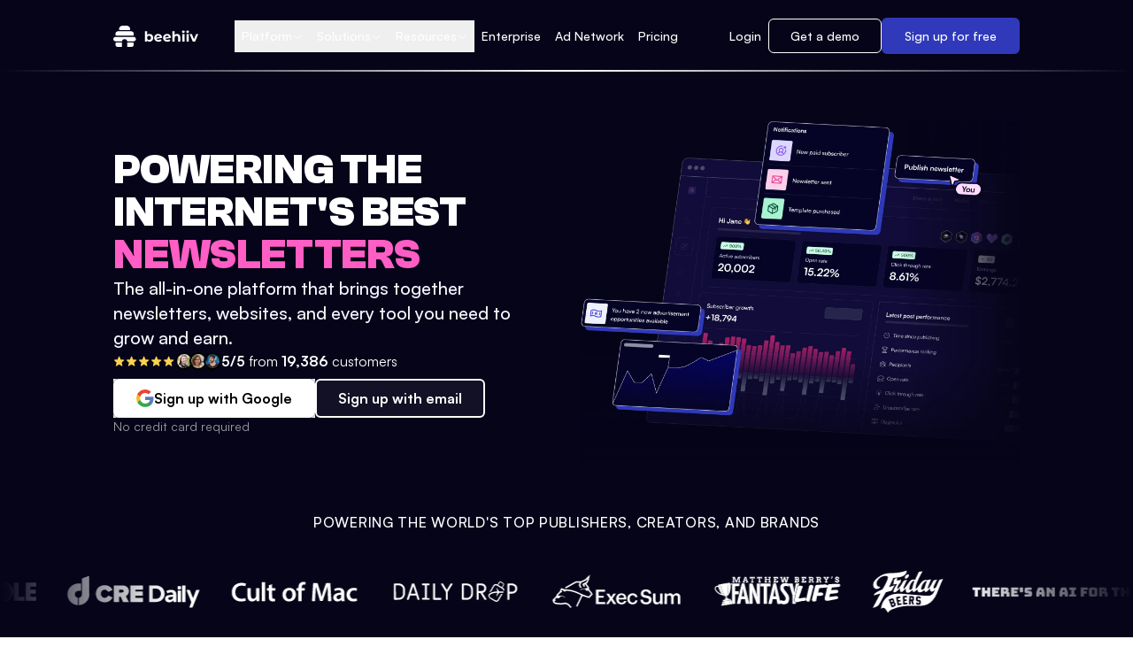

--- FILE ---
content_type: text/html; charset=utf-8
request_url: https://www.beehiiv.com/?utm_source=Three%20Sunday%20Ideas&utm_medium=footer
body_size: 31523
content:
<!DOCTYPE html><html lang="en-us" class="satoshifont_a971a3e-module__lH6urq__variable clashgroteskfont_57458f26-module__VGukua__variable"><head><meta charSet="utf-8" data-next-head=""/><meta content="width=device-width, initial-scale=1" name="viewport" data-next-head=""/><link rel="canonical" href="https://www.beehiiv.com/" data-next-head=""/><meta content="text/html; charset=utf-8" http-equiv="Content-Type" data-next-head=""/><meta content="website" property="og:type" data-next-head=""/><meta content="630" property="og:image:height" data-next-head=""/><meta content="1200" property="og:image:width" data-next-head=""/><meta content="en_US" property="og:locale" data-next-head=""/><meta content="summary_large_image" name="twitter:card" data-next-head=""/><meta content="@beehiiv" name="twitter:site" data-next-head=""/><meta name="google-site-verification" content="QgXlnJRXqBWD6FY5XoDcWe-Bw9i1PxZ0zyGYklVH71o" data-next-head=""/><link rel="preconnect" href="https://dev.visualwebsiteoptimizer.com" data-next-head=""/><link rel="preconnect" href="https://www.googletagmanager.com" data-next-head=""/><link rel="preconnect" href="https://js.hs-scripts.com" data-next-head=""/><link rel="dns-prefetch" href="https://scout-cdn.salesloft.com" data-next-head=""/><link rel="dns-prefetch" href="https://static.cdn.prismic.io" data-next-head=""/><title data-next-head="">beehiiv — The newsletter platform built for growth</title><meta content="https://www.beehiiv.com/" name="url" data-next-head=""/><meta content="Access the best tools available in email, helping your newsletter scale and monetize like never before." name="description" data-next-head=""/><link rel="icon" href="https://beehiiv-marketing-images.s3.amazonaws.com/Redesign2023/favicon.png" data-next-head=""/><meta content="https://www.beehiiv.com/" property="og:url" data-next-head=""/><meta content="beehiiv — The newsletter platform built for growth" property="og:title" data-next-head=""/><meta content="Access the best tools available in email, helping your newsletter scale and monetize like never before." property="og:description" data-next-head=""/><meta content="https://media.beehiiv.com/www/og-image/og-beehiiv.png" property="og:image" data-next-head=""/><meta content="https://www.beehiiv.com/" name="twitter:url" data-next-head=""/><meta content="beehiiv — The newsletter platform built for growth" name="twitter:title" data-next-head=""/><meta content="Access the best tools available in email, helping your newsletter scale and monetize like never before." name="twitter:description" data-next-head=""/><meta name="twitter:image" data-next-head=""/><link rel="preconnect" href="https://www.googletagmanager.com"/><link rel="shortcut icon" href="https://beehiiv-marketing-images.s3.amazonaws.com/Redesign2023/favicon.png" type="image/png"/><meta name="norton-safeweb-site-verification" content="s7wkfu9v5hga8wmz5tl63ol-yegmkmgwjok0oco1m2v98e9802f-in0lsv4-z40wk33swk3hhjkx94z3q35js9g6-se-3vho77zyun7q1hpgnkfmoarmdp1zzjyjjd4p"/><link rel="preload" href="/_next/static/media/Satoshi_Light-s.p.7098edd4.woff2" as="font" type="font/woff2" crossorigin="anonymous" data-next-font="size-adjust"/><link rel="preload" href="/_next/static/media/Satoshi_Regular-s.p.8b170606.woff2" as="font" type="font/woff2" crossorigin="anonymous" data-next-font="size-adjust"/><link rel="preload" href="/_next/static/media/Satoshi_Medium-s.p.eae7bb78.woff2" as="font" type="font/woff2" crossorigin="anonymous" data-next-font="size-adjust"/><link rel="preload" href="/_next/static/media/Satoshi_Bold-s.p.fc9d5d15.woff2" as="font" type="font/woff2" crossorigin="anonymous" data-next-font="size-adjust"/><link rel="preload" href="/_next/static/media/Satoshi_Black-s.p.34b6b362.woff2" as="font" type="font/woff2" crossorigin="anonymous" data-next-font="size-adjust"/><link rel="preload" href="/_next/static/media/ClashGrotesk_Bold-s.p.59d625f2.woff2" as="font" type="font/woff2" crossorigin="anonymous" data-next-font="size-adjust"/><link rel="preload" href="/_next/static/chunks/1982db4ea8343038.css" as="style"/><link rel="preload" href="/_next/static/chunks/4474dec9465dfb3e.css" as="style"/><link rel="preload" href="/_next/static/chunks/73e6af0756985ba4.css" as="style"/><link rel="preload" href="/_next/static/chunks/d178e8c25f0f0e33.css" as="style"/><link rel="preload" as="image" imageSrcSet="https://media.beehiiv.com/cdn-cgi/image/fit=scale-down,onerror=redirect,format=auto,width=48,quality=75/www/homepage/hero-images/social-proof/jessica.jpg 1x, https://media.beehiiv.com/cdn-cgi/image/fit=scale-down,onerror=redirect,format=auto,width=96,quality=75/www/homepage/hero-images/social-proof/jessica.jpg 2x" data-next-head=""/><link rel="preload" as="image" imageSrcSet="https://media.beehiiv.com/cdn-cgi/image/fit=scale-down,onerror=redirect,format=auto,width=48,quality=75/www/homepage/hero-images/social-proof/kaitarford.jpg 1x, https://media.beehiiv.com/cdn-cgi/image/fit=scale-down,onerror=redirect,format=auto,width=96,quality=75/www/homepage/hero-images/social-proof/kaitarford.jpg 2x" data-next-head=""/><link rel="preload" as="image" imageSrcSet="https://media.beehiiv.com/cdn-cgi/image/fit=scale-down,onerror=redirect,format=auto,width=48,quality=75/www/homepage/hero-images/social-proof/shaan.jpg 1x, https://media.beehiiv.com/cdn-cgi/image/fit=scale-down,onerror=redirect,format=auto,width=96,quality=75/www/homepage/hero-images/social-proof/shaan.jpg 2x" data-next-head=""/><link rel="preload" as="image" imageSrcSet="https://media.beehiiv.com/cdn-cgi/image/fit=scale-down,onerror=redirect,format=auto,width=1920,quality=75/www/homepage/hero-images/ab-test/hero-1.png 1x, https://media.beehiiv.com/cdn-cgi/image/fit=scale-down,onerror=redirect,format=auto,width=3840,quality=75/www/homepage/hero-images/ab-test/hero-1.png 2x" data-next-head=""/><link rel="preload" as="image" imageSrcSet="https://media.beehiiv.com/cdn-cgi/image/fit=scale-down,onerror=redirect,format=auto,width=640,quality=75/www/pop-up-modal-multi-step/profile.png 1x, https://media.beehiiv.com/cdn-cgi/image/fit=scale-down,onerror=redirect,format=auto,width=1080,quality=75/www/pop-up-modal-multi-step/profile.png 2x" data-next-head=""/><link rel="stylesheet" href="/_next/static/chunks/1982db4ea8343038.css" data-n-g=""/><link rel="stylesheet" href="/_next/static/chunks/4474dec9465dfb3e.css" data-n-g=""/><link rel="stylesheet" href="/_next/static/chunks/73e6af0756985ba4.css" data-n-g=""/><link rel="stylesheet" href="/_next/static/chunks/d178e8c25f0f0e33.css" data-n-g=""/><noscript data-n-css=""></noscript><script src="/_next/static/chunks/afe9917a82737dff.js" defer=""></script><script src="/_next/static/chunks/1944df3fe3957e14.js" defer=""></script><script src="/_next/static/chunks/44af5f9a448163fa.js" defer=""></script><script src="/_next/static/chunks/ae6383810ea627ce.js" defer=""></script><script src="/_next/static/chunks/347a2f5a7a3ada64.js" defer=""></script><script src="/_next/static/chunks/70f80e8e3d757a83.js" defer=""></script><script src="/_next/static/chunks/2318aca0a15c86d9.js" defer=""></script><script src="/_next/static/chunks/2bf8743e68809dbc.js" defer=""></script><script src="/_next/static/chunks/0b076c8dc816843d.js" defer=""></script><script src="/_next/static/chunks/b26aa574f78e9bdb.js" defer=""></script><script src="/_next/static/chunks/f4f9fc9770e73e8f.js" defer=""></script><script src="/_next/static/chunks/0e1ad8fd1bcd55f9.js" defer=""></script><script src="/_next/static/chunks/988b0326079286f5.js" defer=""></script><script src="/_next/static/chunks/a5e8df11a09d3180.js" defer=""></script><script src="/_next/static/chunks/49ef547df8b24471.js" defer=""></script><script src="/_next/static/chunks/d6bc8e62b761649b.js" defer=""></script><script src="/_next/static/chunks/e6211ae6ece9b7a8.js" defer=""></script><script src="/_next/static/chunks/14df49a3aa3b0871.js" defer=""></script><script src="/_next/static/chunks/turbopack-0dcdb144d4db59ce.js" defer=""></script><script src="/_next/static/chunks/c891b06721cc1dad.js" defer=""></script><script src="/_next/static/chunks/9ce0d551598d4e4b.js" defer=""></script><script src="/_next/static/chunks/9a2d995a1bed639a.js" defer=""></script><script src="/_next/static/chunks/fa00d053380d6118.js" defer=""></script><script src="/_next/static/chunks/turbopack-304dbdf6b16ab239.js" defer=""></script><script src="/_next/static/JtCZ1BZr3hVWwfXaV9QA7/_ssgManifest.js" defer=""></script><script src="/_next/static/JtCZ1BZr3hVWwfXaV9QA7/_buildManifest.js" defer=""></script></head><body><link rel="preload" as="image" imageSrcSet="https://media.beehiiv.com/cdn-cgi/image/fit=scale-down,onerror=redirect,format=auto,width=48,quality=75/www/homepage/hero-images/social-proof/jessica.jpg 1x, https://media.beehiiv.com/cdn-cgi/image/fit=scale-down,onerror=redirect,format=auto,width=96,quality=75/www/homepage/hero-images/social-proof/jessica.jpg 2x"/><link rel="preload" as="image" imageSrcSet="https://media.beehiiv.com/cdn-cgi/image/fit=scale-down,onerror=redirect,format=auto,width=48,quality=75/www/homepage/hero-images/social-proof/kaitarford.jpg 1x, https://media.beehiiv.com/cdn-cgi/image/fit=scale-down,onerror=redirect,format=auto,width=96,quality=75/www/homepage/hero-images/social-proof/kaitarford.jpg 2x"/><link rel="preload" as="image" imageSrcSet="https://media.beehiiv.com/cdn-cgi/image/fit=scale-down,onerror=redirect,format=auto,width=48,quality=75/www/homepage/hero-images/social-proof/shaan.jpg 1x, https://media.beehiiv.com/cdn-cgi/image/fit=scale-down,onerror=redirect,format=auto,width=96,quality=75/www/homepage/hero-images/social-proof/shaan.jpg 2x"/><link rel="preload" as="image" imageSrcSet="https://media.beehiiv.com/cdn-cgi/image/fit=scale-down,onerror=redirect,format=auto,width=1920,quality=75/www/homepage/hero-images/ab-test/hero-1.png 1x, https://media.beehiiv.com/cdn-cgi/image/fit=scale-down,onerror=redirect,format=auto,width=3840,quality=75/www/homepage/hero-images/ab-test/hero-1.png 2x"/><link rel="preload" as="image" imageSrcSet="https://media.beehiiv.com/cdn-cgi/image/fit=scale-down,onerror=redirect,format=auto,width=640,quality=75/www/newsletters-logos-on-beehiiv-white/arnold-pump.svg 1x, https://media.beehiiv.com/cdn-cgi/image/fit=scale-down,onerror=redirect,format=auto,width=1080,quality=75/www/newsletters-logos-on-beehiiv-white/arnold-pump.svg 2x"/><link rel="preload" as="image" imageSrcSet="https://media.beehiiv.com/cdn-cgi/image/fit=scale-down,onerror=redirect,format=auto,width=640,quality=75/www/newsletters-logos-on-beehiiv-white/awa.svg 1x, https://media.beehiiv.com/cdn-cgi/image/fit=scale-down,onerror=redirect,format=auto,width=1080,quality=75/www/newsletters-logos-on-beehiiv-white/awa.svg 2x"/><link rel="preload" as="image" imageSrcSet="https://media.beehiiv.com/cdn-cgi/image/fit=scale-down,onerror=redirect,format=auto,width=640,quality=75/www/newsletters-logos-on-beehiiv-white/bgm-logo.svg 1x, https://media.beehiiv.com/cdn-cgi/image/fit=scale-down,onerror=redirect,format=auto,width=1080,quality=75/www/newsletters-logos-on-beehiiv-white/bgm-logo.svg 2x"/><link rel="preload" as="image" imageSrcSet="https://media.beehiiv.com/cdn-cgi/image/fit=scale-down,onerror=redirect,format=auto,width=640,quality=75/www/newsletters-logos-on-beehiiv-white/blockworks.svg 1x, https://media.beehiiv.com/cdn-cgi/image/fit=scale-down,onerror=redirect,format=auto,width=1080,quality=75/www/newsletters-logos-on-beehiiv-white/blockworks.svg 2x"/><link rel="preload" as="image" imageSrcSet="https://media.beehiiv.com/cdn-cgi/image/fit=scale-down,onerror=redirect,format=auto,width=640,quality=75/www/newsletters-logos-on-beehiiv-white/brex.svg 1x, https://media.beehiiv.com/cdn-cgi/image/fit=scale-down,onerror=redirect,format=auto,width=1080,quality=75/www/newsletters-logos-on-beehiiv-white/brex.svg 2x"/><link rel="preload" as="image" imageSrcSet="https://media.beehiiv.com/cdn-cgi/image/fit=scale-down,onerror=redirect,format=auto,width=640,quality=75/www/newsletters-logos-on-beehiiv-white/clickhole.svg 1x, https://media.beehiiv.com/cdn-cgi/image/fit=scale-down,onerror=redirect,format=auto,width=1080,quality=75/www/newsletters-logos-on-beehiiv-white/clickhole.svg 2x"/><link rel="preload" as="image" imageSrcSet="https://media.beehiiv.com/cdn-cgi/image/fit=scale-down,onerror=redirect,format=auto,width=640,quality=75/www/newsletters-logos-on-beehiiv-white/cre.svg 1x, https://media.beehiiv.com/cdn-cgi/image/fit=scale-down,onerror=redirect,format=auto,width=1080,quality=75/www/newsletters-logos-on-beehiiv-white/cre.svg 2x"/><link rel="preload" as="image" imageSrcSet="https://media.beehiiv.com/cdn-cgi/image/fit=scale-down,onerror=redirect,format=auto,width=640,quality=75/www/newsletters-logos-on-beehiiv-white/cult-of-mac.svg 1x, https://media.beehiiv.com/cdn-cgi/image/fit=scale-down,onerror=redirect,format=auto,width=1080,quality=75/www/newsletters-logos-on-beehiiv-white/cult-of-mac.svg 2x"/><link rel="preload" as="image" imageSrcSet="https://media.beehiiv.com/cdn-cgi/image/fit=scale-down,onerror=redirect,format=auto,width=640,quality=75/www/newsletters-logos-on-beehiiv-white/daily-drop.svg 1x, https://media.beehiiv.com/cdn-cgi/image/fit=scale-down,onerror=redirect,format=auto,width=1080,quality=75/www/newsletters-logos-on-beehiiv-white/daily-drop.svg 2x"/><link rel="preload" as="image" imageSrcSet="https://media.beehiiv.com/cdn-cgi/image/fit=scale-down,onerror=redirect,format=auto,width=640,quality=75/www/newsletters-logos-on-beehiiv-white/exec-sum.svg 1x, https://media.beehiiv.com/cdn-cgi/image/fit=scale-down,onerror=redirect,format=auto,width=1080,quality=75/www/newsletters-logos-on-beehiiv-white/exec-sum.svg 2x"/><link rel="preload" as="image" imageSrcSet="https://media.beehiiv.com/cdn-cgi/image/fit=scale-down,onerror=redirect,format=auto,width=640,quality=75/www/newsletters-logos-on-beehiiv-white/fantasy-life.svg 1x, https://media.beehiiv.com/cdn-cgi/image/fit=scale-down,onerror=redirect,format=auto,width=1080,quality=75/www/newsletters-logos-on-beehiiv-white/fantasy-life.svg 2x"/><link rel="preload" as="image" imageSrcSet="https://media.beehiiv.com/cdn-cgi/image/fit=scale-down,onerror=redirect,format=auto,width=640,quality=75/www/newsletters-logos-on-beehiiv-white/friday-beers.svg 1x, https://media.beehiiv.com/cdn-cgi/image/fit=scale-down,onerror=redirect,format=auto,width=1080,quality=75/www/newsletters-logos-on-beehiiv-white/friday-beers.svg 2x"/><link rel="preload" as="image" imageSrcSet="https://media.beehiiv.com/cdn-cgi/image/fit=scale-down,onerror=redirect,format=auto,width=640,quality=75/www/newsletters-logos-on-beehiiv-white/there-is-ai-for-that.svg 1x, https://media.beehiiv.com/cdn-cgi/image/fit=scale-down,onerror=redirect,format=auto,width=1080,quality=75/www/newsletters-logos-on-beehiiv-white/there-is-ai-for-that.svg 2x"/><link rel="preload" as="image" imageSrcSet="https://media.beehiiv.com/cdn-cgi/image/fit=scale-down,onerror=redirect,format=auto,width=640,quality=75/www/newsletters-logos-on-beehiiv-white/futurepedia.svg 1x, https://media.beehiiv.com/cdn-cgi/image/fit=scale-down,onerror=redirect,format=auto,width=1080,quality=75/www/newsletters-logos-on-beehiiv-white/futurepedia.svg 2x"/><link rel="preload" as="image" imageSrcSet="https://media.beehiiv.com/cdn-cgi/image/fit=scale-down,onerror=redirect,format=auto,width=640,quality=75/www/newsletters-logos-on-beehiiv-white/kalshi.svg 1x, https://media.beehiiv.com/cdn-cgi/image/fit=scale-down,onerror=redirect,format=auto,width=1080,quality=75/www/newsletters-logos-on-beehiiv-white/kalshi.svg 2x"/><link rel="preload" as="image" imageSrcSet="https://media.beehiiv.com/cdn-cgi/image/fit=scale-down,onerror=redirect,format=auto,width=640,quality=75/www/newsletters-logos-on-beehiiv-white/milkroad.svg 1x, https://media.beehiiv.com/cdn-cgi/image/fit=scale-down,onerror=redirect,format=auto,width=1080,quality=75/www/newsletters-logos-on-beehiiv-white/milkroad.svg 2x"/><link rel="preload" as="image" imageSrcSet="https://media.beehiiv.com/cdn-cgi/image/fit=scale-down,onerror=redirect,format=auto,width=640,quality=75/www/newsletters-logos-on-beehiiv-white/mindstream.png 1x, https://media.beehiiv.com/cdn-cgi/image/fit=scale-down,onerror=redirect,format=auto,width=1080,quality=75/www/newsletters-logos-on-beehiiv-white/mindstream.png 2x"/><link rel="preload" as="image" imageSrcSet="https://media.beehiiv.com/cdn-cgi/image/fit=scale-down,onerror=redirect,format=auto,width=640,quality=75/www/newsletters-logos-on-beehiiv-white/miss-excel.svg 1x, https://media.beehiiv.com/cdn-cgi/image/fit=scale-down,onerror=redirect,format=auto,width=1080,quality=75/www/newsletters-logos-on-beehiiv-white/miss-excel.svg 2x"/><link rel="preload" as="image" imageSrcSet="https://media.beehiiv.com/cdn-cgi/image/fit=scale-down,onerror=redirect,format=auto,width=640,quality=75/www/newsletters-logos-on-beehiiv-white/overtime.svg 1x, https://media.beehiiv.com/cdn-cgi/image/fit=scale-down,onerror=redirect,format=auto,width=1080,quality=75/www/newsletters-logos-on-beehiiv-white/overtime.svg 2x"/><link rel="preload" as="image" imageSrcSet="https://media.beehiiv.com/cdn-cgi/image/fit=scale-down,onerror=redirect,format=auto,width=640,quality=75/www/newsletters-logos-on-beehiiv-white/rap-tv.svg 1x, https://media.beehiiv.com/cdn-cgi/image/fit=scale-down,onerror=redirect,format=auto,width=1080,quality=75/www/newsletters-logos-on-beehiiv-white/rap-tv.svg 2x"/><link rel="preload" as="image" imageSrcSet="https://media.beehiiv.com/cdn-cgi/image/fit=scale-down,onerror=redirect,format=auto,width=640,quality=75/www/newsletters-logos-on-beehiiv-white/resume-worded.svg 1x, https://media.beehiiv.com/cdn-cgi/image/fit=scale-down,onerror=redirect,format=auto,width=1080,quality=75/www/newsletters-logos-on-beehiiv-white/resume-worded.svg 2x"/><link rel="preload" as="image" imageSrcSet="https://media.beehiiv.com/cdn-cgi/image/fit=scale-down,onerror=redirect,format=auto,width=640,quality=75/www/newsletters-logos-on-beehiiv-white/TTT.svg 1x, https://media.beehiiv.com/cdn-cgi/image/fit=scale-down,onerror=redirect,format=auto,width=1080,quality=75/www/newsletters-logos-on-beehiiv-white/TTT.svg 2x"/><link rel="preload" as="image" imageSrcSet="https://media.beehiiv.com/cdn-cgi/image/fit=scale-down,onerror=redirect,format=auto,width=640,quality=75/www/newsletters-logos-on-beehiiv-white/trb.svg 1x, https://media.beehiiv.com/cdn-cgi/image/fit=scale-down,onerror=redirect,format=auto,width=1080,quality=75/www/newsletters-logos-on-beehiiv-white/trb.svg 2x"/><link rel="preload" as="image" imageSrcSet="https://media.beehiiv.com/cdn-cgi/image/fit=scale-down,onerror=redirect,format=auto,width=640,quality=75/www/newsletters-logos-on-beehiiv-white/theringer.svg 1x, https://media.beehiiv.com/cdn-cgi/image/fit=scale-down,onerror=redirect,format=auto,width=1080,quality=75/www/newsletters-logos-on-beehiiv-white/theringer.svg 2x"/><link rel="preload" as="image" imageSrcSet="https://media.beehiiv.com/cdn-cgi/image/fit=scale-down,onerror=redirect,format=auto,width=640,quality=75/www/newsletters-logos-on-beehiiv-white/what-do-you-meme.svg 1x, https://media.beehiiv.com/cdn-cgi/image/fit=scale-down,onerror=redirect,format=auto,width=1080,quality=75/www/newsletters-logos-on-beehiiv-white/what-do-you-meme.svg 2x"/><link rel="preload" as="image" imageSrcSet="https://media.beehiiv.com/cdn-cgi/image/fit=scale-down,onerror=redirect,format=auto,width=640,quality=75/www/newsletters-logos-on-beehiiv-white/vice.svg 1x, https://media.beehiiv.com/cdn-cgi/image/fit=scale-down,onerror=redirect,format=auto,width=1080,quality=75/www/newsletters-logos-on-beehiiv-white/vice.svg 2x"/><link rel="preload" as="image" imageSrcSet="https://media.beehiiv.com/cdn-cgi/image/fit=scale-down,onerror=redirect,format=auto,width=640,quality=75/www/pop-up-modal-multi-step/profile.png 1x, https://media.beehiiv.com/cdn-cgi/image/fit=scale-down,onerror=redirect,format=auto,width=1080,quality=75/www/pop-up-modal-multi-step/profile.png 2x"/><div id="__next"><div class="?utm_source=Three+Sunday+Ideas&amp;utm_medium=footer"><div class="satoshifont_a971a3e-module__lH6urq__variable clashgroteskfont_57458f26-module__VGukua__variable"><div class="bg-cyber-ink"><header role="banner" id="cio-banner-marketing"></header><nav class="sticky top-0 lg:hidden px-4 md:px-8 xl:px-32 py-2 min-h-[64px] flex items-center z-50 bg-cyber-ink bg-gradient-to-r from-[#060419] via-white to-[#060419] bg-[length:100%_2px] bg-bottom bg-no-repeat"><div class="flex items-center justify-between w-full"><a href="/" aria-label="beehiiv logo" class="cursor-pointer"><svg version="1.1" id="beehiiv-logo-a" xmlns="http://www.w3.org/2000/svg" xmlns:xlink="http://www.w3.org/1999/xlink" x="0px" y="0px" viewBox="0 0 439.4 110.2" xml:space="preserve" class="fill-white h-[24px]"><g id="beehiiv-logo-b"><g id="beehiiv-logo-c"><g><g id="beehiiv-logo-d"><g><path class="st0" d="M101.7,51.8H15.3c-2.2,0-4-1.8-4-4v-6.1c0-6.9,5.6-12.5,12.5-12.5h69.3c6.9,0,12.5,5.6,12.5,12.5v6.1       C105.7,50,103.9,51.8,101.7,51.8z"></path><path class="st0" d="M83.5,22.6h-50c-2.2,0-4.1-1.8-4.1-4.1l0,0C29.4,8.3,37.7,0,47.9,0h21.2c10.2,0,18.5,8.3,18.5,18.5l0,0       C87.6,20.8,85.8,22.6,83.5,22.6C83.5,22.6,83.5,22.6,83.5,22.6z"></path><path class="st0" d="M105.7,58.4H11.3C5.1,58.4,0,63.5,0,69.7S5.1,81,11.3,81h33.5c1.2-6.4,6.8-11.3,13.6-11.3       S70.9,74.6,72.1,81h33.5c6.2,0,11.3-5.1,11.3-11.3S111.9,58.4,105.7,58.4C105.7,58.4,105.7,58.4,105.7,58.4z"></path><g><path class="st0" d="M101.6,87.6H72.3v22.6h22c6.2,0,11.3-5.1,11.3-11.3v-7.2C105.7,89.5,103.9,87.6,101.6,87.6        C101.6,87.6,101.6,87.6,101.6,87.6z"></path><path class="st0" d="M15.3,87.6c-2.2,0-4.1,1.8-4.1,4.1v7.2c0,6.2,5.1,11.3,11.3,11.3h22V87.6C44.6,87.6,15.3,87.6,15.3,87.6z        "></path></g></g></g><g><path class="st1" d="M206.4,63c0,12.3-8.5,20.2-19.6,20.2c-5.3,0-9.5-1.7-12.3-5.1v4.5h-10.9V28.5H175v19.1      c2.9-3.2,6.9-4.8,11.8-4.8C197.8,42.8,206.4,50.7,206.4,63z M194.8,63c0-6.8-4.3-10.9-10-10.9s-10,4.1-10,10.9s4.3,10.9,10,10.9      S194.8,69.8,194.8,63z"></path><path class="st1" d="M243.6,70.3l6.1,6.6c-3.6,4.2-9.1,6.3-16.2,6.3c-13.6,0-22.4-8.5-22.4-20.2s8.9-20.2,21-20.2      c11.1,0,20.2,7.3,20.3,19.9l-29.1,5.6c1.7,3.9,5.3,5.8,10.4,5.8C237.9,74.1,240.9,72.9,243.6,70.3L243.6,70.3z M222.2,61.8      l19.1-3.7c-1.1-4-4.5-6.7-9.3-6.7C226.4,51.4,222.4,55.2,222.2,61.8L222.2,61.8z"></path><path class="st1" d="M289.6,70.3l6.1,6.6c-3.6,4.2-9.1,6.3-16.2,6.3c-13.6,0-22.4-8.5-22.4-20.2s8.9-20.2,21-20.2      c11.1,0,20.2,7.3,20.3,19.9l-29,5.6c1.7,3.9,5.3,5.8,10.4,5.8C283.9,74.1,286.9,72.9,289.6,70.3L289.6,70.3z M268.2,61.8      l19.1-3.7c-1.1-4-4.5-6.7-9.3-6.7C272.4,51.4,268.5,55.2,268.2,61.8z"></path><path class="st1" d="M346.2,60.2v22.5h-11.4V61.9c0-6.3-2.9-9.3-8-9.3c-5.5,0-9.4,3.4-9.4,10.6v19.4h-11.4V28.5h11.4v19      c3.1-3.1,7.5-4.7,12.5-4.7C339.2,42.8,346.2,48.2,346.2,60.2L346.2,60.2z"></path><path class="st1" d="M355.1,31.5c0-3.6,2.9-6.4,7.1-6.4s7.1,2.6,7.1,6.1c0,3.8-2.9,6.6-7.1,6.6S355.1,35.1,355.1,31.5z      M356.5,43.4h11.4v39.3h-11.4C356.5,82.6,356.5,43.4,356.5,43.4z"></path><path class="st1" d="M377.1,31.5c0-3.6,2.9-6.4,7.1-6.4s7.1,2.6,7.1,6.1c0,3.8-2.9,6.6-7.1,6.6S377.1,35.1,377.1,31.5z      M378.5,43.4h11.4v39.3h-11.4C378.5,82.6,378.5,43.4,378.5,43.4z"></path><path class="st1" d="M439.4,43.4l-16.6,39.3h-11.8l-16.5-39.3h11.8l10.9,26.7l11.2-26.7C428.5,43.4,439.4,43.4,439.4,43.4z"></path></g></g></g></g></svg></a><div class="flex items-center gap-2"><a class="invert text-[14px] text-black py-2 px-2 lg:px-3 hover:bg-[#F7F5FF] rounded-md transition h-fit font-medium" href="https://app.beehiiv.com/login" target="_blank" rel="noreferrer">Login</a><a href="https://app.beehiiv.com/signup?plan=max" tabindex="-1" class="flex cursor-pointer justify-center gap-[10px] text-white bg-[#2F39BA] border-[#2F39BA] border-2 rounded-[6px] text-[13px] py-1.5 px-4 font-medium transition-all duration-200 hover:bg-[#252E9A] hover:shadow-lg "> <!-- -->Sign up</a><button class="invert" aria-label="mobile navigation menu toggle button"><svg xmlns="http://www.w3.org/2000/svg" viewBox="0 0 24 24" fill="currentColor" aria-hidden="true" data-slot="icon" class="h-6 w-6"><path fill-rule="evenodd" d="M3 6.75A.75.75 0 0 1 3.75 6h16.5a.75.75 0 0 1 0 1.5H3.75A.75.75 0 0 1 3 6.75ZM3 12a.75.75 0 0 1 .75-.75h16.5a.75.75 0 0 1 0 1.5H3.75A.75.75 0 0 1 3 12Zm0 5.25a.75.75 0 0 1 .75-.75h16.5a.75.75 0 0 1 0 1.5H3.75a.75.75 0 0 1-.75-.75Z" clip-rule="evenodd"></path></svg></button></div></div></nav><nav data-ref="desktop-nav" class="relative w-full z-50 px-4 py-5 md:px-8 xl:px-32 hidden lg:block  undefined sticky top-0 bg-cyber-ink bg-gradient-to-r from-[#060419] via-white to-[#060419] bg-[length:100%_2px] bg-bottom bg-no-repeat"><div class="mx-auto flex max-w-screen-xl flex-row items-center justify-between"><div class="flex items-center gap-2 xl:gap-6 2xl:min-w-[306px]"><div class="relative"><a href="/" aria-label="logo" class="relative block"><svg version="1.1" id="beehiiv-logo-a" xmlns="http://www.w3.org/2000/svg" xmlns:xlink="http://www.w3.org/1999/xlink" x="0px" y="0px" viewBox="0 0 439.4 110.2" xml:space="preserve" class="fill-white h-[24px]"><g id="beehiiv-logo-b"><g id="beehiiv-logo-c"><g><g id="beehiiv-logo-d"><g><path class="st0" d="M101.7,51.8H15.3c-2.2,0-4-1.8-4-4v-6.1c0-6.9,5.6-12.5,12.5-12.5h69.3c6.9,0,12.5,5.6,12.5,12.5v6.1       C105.7,50,103.9,51.8,101.7,51.8z"></path><path class="st0" d="M83.5,22.6h-50c-2.2,0-4.1-1.8-4.1-4.1l0,0C29.4,8.3,37.7,0,47.9,0h21.2c10.2,0,18.5,8.3,18.5,18.5l0,0       C87.6,20.8,85.8,22.6,83.5,22.6C83.5,22.6,83.5,22.6,83.5,22.6z"></path><path class="st0" d="M105.7,58.4H11.3C5.1,58.4,0,63.5,0,69.7S5.1,81,11.3,81h33.5c1.2-6.4,6.8-11.3,13.6-11.3       S70.9,74.6,72.1,81h33.5c6.2,0,11.3-5.1,11.3-11.3S111.9,58.4,105.7,58.4C105.7,58.4,105.7,58.4,105.7,58.4z"></path><g><path class="st0" d="M101.6,87.6H72.3v22.6h22c6.2,0,11.3-5.1,11.3-11.3v-7.2C105.7,89.5,103.9,87.6,101.6,87.6        C101.6,87.6,101.6,87.6,101.6,87.6z"></path><path class="st0" d="M15.3,87.6c-2.2,0-4.1,1.8-4.1,4.1v7.2c0,6.2,5.1,11.3,11.3,11.3h22V87.6C44.6,87.6,15.3,87.6,15.3,87.6z        "></path></g></g></g><g><path class="st1" d="M206.4,63c0,12.3-8.5,20.2-19.6,20.2c-5.3,0-9.5-1.7-12.3-5.1v4.5h-10.9V28.5H175v19.1      c2.9-3.2,6.9-4.8,11.8-4.8C197.8,42.8,206.4,50.7,206.4,63z M194.8,63c0-6.8-4.3-10.9-10-10.9s-10,4.1-10,10.9s4.3,10.9,10,10.9      S194.8,69.8,194.8,63z"></path><path class="st1" d="M243.6,70.3l6.1,6.6c-3.6,4.2-9.1,6.3-16.2,6.3c-13.6,0-22.4-8.5-22.4-20.2s8.9-20.2,21-20.2      c11.1,0,20.2,7.3,20.3,19.9l-29.1,5.6c1.7,3.9,5.3,5.8,10.4,5.8C237.9,74.1,240.9,72.9,243.6,70.3L243.6,70.3z M222.2,61.8      l19.1-3.7c-1.1-4-4.5-6.7-9.3-6.7C226.4,51.4,222.4,55.2,222.2,61.8L222.2,61.8z"></path><path class="st1" d="M289.6,70.3l6.1,6.6c-3.6,4.2-9.1,6.3-16.2,6.3c-13.6,0-22.4-8.5-22.4-20.2s8.9-20.2,21-20.2      c11.1,0,20.2,7.3,20.3,19.9l-29,5.6c1.7,3.9,5.3,5.8,10.4,5.8C283.9,74.1,286.9,72.9,289.6,70.3L289.6,70.3z M268.2,61.8      l19.1-3.7c-1.1-4-4.5-6.7-9.3-6.7C272.4,51.4,268.5,55.2,268.2,61.8z"></path><path class="st1" d="M346.2,60.2v22.5h-11.4V61.9c0-6.3-2.9-9.3-8-9.3c-5.5,0-9.4,3.4-9.4,10.6v19.4h-11.4V28.5h11.4v19      c3.1-3.1,7.5-4.7,12.5-4.7C339.2,42.8,346.2,48.2,346.2,60.2L346.2,60.2z"></path><path class="st1" d="M355.1,31.5c0-3.6,2.9-6.4,7.1-6.4s7.1,2.6,7.1,6.1c0,3.8-2.9,6.6-7.1,6.6S355.1,35.1,355.1,31.5z      M356.5,43.4h11.4v39.3h-11.4C356.5,82.6,356.5,43.4,356.5,43.4z"></path><path class="st1" d="M377.1,31.5c0-3.6,2.9-6.4,7.1-6.4s7.1,2.6,7.1,6.1c0,3.8-2.9,6.6-7.1,6.6S377.1,35.1,377.1,31.5z      M378.5,43.4h11.4v39.3h-11.4C378.5,82.6,378.5,43.4,378.5,43.4z"></path><path class="st1" d="M439.4,43.4l-16.6,39.3h-11.8l-16.5-39.3h11.8l10.9,26.7l11.2-26.7C428.5,43.4,439.4,43.4,439.4,43.4z"></path></g></g></g></g></svg></a></div></div><nav class="navigation flex items-center font-medium" role="navigation"><button class="dropdown-item close"><div class="dropdown-link text-sm flex items-center gap-1 px-2 py-2 rounded-lg cursor-default group text-white hover:bg-white/10 transition-colors duration-200">Platform<svg xmlns="http://www.w3.org/2000/svg" fill="none" viewBox="0 0 24 24" stroke-width="1.5" stroke="currentColor" aria-hidden="true" data-slot="icon" class="relative top-[1px] h-3 w-3 stroke-[2px] transition-transform duration-200"><path stroke-linecap="round" stroke-linejoin="round" d="m19.5 8.25-7.5 7.5-7.5-7.5"></path></svg></div><div class="dropdown-menu" aria-label="submenu"><div class="w-full relative top-[22px] border-b-2 bg-cyber-ink border-b-white"><div class="dropdown-container grid gap-2 rounded-lg bg-cyber-ink mx-auto max-w-screen-xl w-full"><div class="grid grid-cols-1 md:grid-cols-2 lg:grid-cols-3 xl:grid-cols-6 gap-4 lg:gap-6"><div class="col-span-1 md:col-span-2 lg:col-span-3 xl:col-span-4 flex flex-col py-11"><div class="grid grid-cols-1 sm:grid-cols-2 lg:grid-cols-3 gap-3"><a class="flex items-start gap-3 px-3 py-2 rounded-lg text-left hover:bg-white/10" href="/newsletter-platform"><div class="flex-shrink-0 p-2 rounded-md bg-[#F7F5FF]"><svg xmlns="http://www.w3.org/2000/svg" width="1em" height="1em" fill="currentColor" viewBox="0 0 256 256" class="h-5 w-5 text-fusion-blue"><path d="M224,48H32a8,8,0,0,0-8,8V192a16,16,0,0,0,16,16H216a16,16,0,0,0,16-16V56A8,8,0,0,0,224,48ZM203.43,64,128,133.15,52.57,64ZM216,192H40V74.19l82.59,75.71a8,8,0,0,0,10.82,0L216,74.19V192Z"></path></svg></div><div class=""> <span class="font-bold mb-2 block text-white">Newsletters</span><p class="text-sm font-medium text-white/80">Make a statement in the inbox with your next newsletter</p></div></a><a class="flex items-start gap-3 px-3 py-2 rounded-lg text-left hover:bg-white/10" href="/web-builder"><div class="flex-shrink-0 p-2 rounded-md bg-[#F7F5FF]"><svg xmlns="http://www.w3.org/2000/svg" width="1em" height="1em" fill="currentColor" viewBox="0 0 256 256" class="h-5 w-5 text-fusion-blue"><path d="M128,24h0A104,104,0,1,0,232,128,104.12,104.12,0,0,0,128,24Zm88,104a87.61,87.61,0,0,1-3.33,24H174.16a157.44,157.44,0,0,0,0-48h38.51A87.61,87.61,0,0,1,216,128ZM102,168H154a115.11,115.11,0,0,1-26,45A115.27,115.27,0,0,1,102,168Zm-3.9-16a140.84,140.84,0,0,1,0-48h59.88a140.84,140.84,0,0,1,0,48ZM40,128a87.61,87.61,0,0,1,3.33-24H81.84a157.44,157.44,0,0,0,0,48H43.33A87.61,87.61,0,0,1,40,128ZM154,88H102a115.11,115.11,0,0,1,26-45A115.27,115.27,0,0,1,154,88Zm52.33,0H170.71a135.28,135.28,0,0,0-22.3-45.6A88.29,88.29,0,0,1,206.37,88ZM107.59,42.4A135.28,135.28,0,0,0,85.29,88H49.63A88.29,88.29,0,0,1,107.59,42.4ZM49.63,168H85.29a135.28,135.28,0,0,0,22.3,45.6A88.29,88.29,0,0,1,49.63,168Zm98.78,45.6a135.28,135.28,0,0,0,22.3-45.6h35.66A88.29,88.29,0,0,1,148.41,213.6Z"></path></svg></div><div class=""> <span class="font-bold mb-2 block text-white">Web Builder</span><p class="text-sm font-medium text-white/80">Build your digital home base. No coding required</p></div></a><a class="flex items-start gap-3 px-3 py-2 rounded-lg text-left hover:bg-white/10" href="/ad-network"><div class="flex-shrink-0 p-2 rounded-md bg-[#F7F5FF]"><svg xmlns="http://www.w3.org/2000/svg" width="1em" height="1em" fill="currentColor" viewBox="0 0 256 256" class="h-5 w-5 text-fusion-blue"><path d="M128,88a40,40,0,1,0,40,40A40,40,0,0,0,128,88Zm0,64a24,24,0,1,1,24-24A24,24,0,0,1,128,152Zm73.71,7.14a80,80,0,0,1-14.08,22.2,8,8,0,0,1-11.92-10.67,63.95,63.95,0,0,0,0-85.33,8,8,0,1,1,11.92-10.67,80.08,80.08,0,0,1,14.08,84.47ZM69,103.09a64,64,0,0,0,11.26,67.58,8,8,0,0,1-11.92,10.67,79.93,79.93,0,0,1,0-106.67A8,8,0,1,1,80.29,85.34,63.77,63.77,0,0,0,69,103.09ZM248,128a119.58,119.58,0,0,1-34.29,84,8,8,0,1,1-11.42-11.2,103.9,103.9,0,0,0,0-145.56A8,8,0,1,1,213.71,44,119.58,119.58,0,0,1,248,128ZM53.71,200.78A8,8,0,1,1,42.29,212a119.87,119.87,0,0,1,0-168,8,8,0,1,1,11.42,11.2,103.9,103.9,0,0,0,0,145.56Z"></path></svg></div><div class=""> <span class="font-bold mb-2 block text-white">Ad Network</span><p class="text-sm font-medium text-white/80">Connecting premium publishers with high-quality advertisers</p></div></a></div><div class="grid grid-cols-1 sm:grid-cols-2 lg:grid-cols-4 border-t border-[#D4D7F5] mt-4 relative"><div class=" pt-6 "><div class="flex items-center gap-2 mb-3"><a href="/features?tag=content" class="flex items-center gap-2 hover:underline px-3 text-white hover:text-white/80"><span class="font-bold text-sm">Content</span><svg xmlns="http://www.w3.org/2000/svg" width="1em" height="1em" fill="currentColor" viewBox="0 0 256 256" class="h-3 w-3 text-white"><path d="M221.66,133.66l-72,72a8,8,0,0,1-11.32-11.32L196.69,136H40a8,8,0,0,1,0-16H196.69L138.34,61.66a8,8,0,0,1,11.32-11.32l72,72A8,8,0,0,1,221.66,133.66Z"></path></svg></a></div><div class=""><a class="flex items-start gap-2 px-3 py-2 rounded-lg hover:bg-white/10" href="/features/editor"><svg xmlns="http://www.w3.org/2000/svg" width="1em" height="1em" fill="currentColor" viewBox="0 0 256 256" class="h-4 w-4 text-white flex-shrink-0 relative top-[5px]"><path d="M213.66,82.34l-56-56A8,8,0,0,0,152,24H56A16,16,0,0,0,40,40V216a16,16,0,0,0,16,16H200a16,16,0,0,0,16-16V88A8,8,0,0,0,213.66,82.34ZM160,51.31,188.69,80H160ZM200,216H56V40h88V88a8,8,0,0,0,8,8h48V216Zm-32-80a8,8,0,0,1-8,8H96a8,8,0,0,1,0-16h64A8,8,0,0,1,168,136Zm0,32a8,8,0,0,1-8,8H96a8,8,0,0,1,0-16h64A8,8,0,0,1,168,168Z"></path></svg><div><span class="font-medium text-sm whitespace-nowrap text-white">Editor</span></div></a><a class="flex items-start gap-2 px-3 py-2 rounded-lg hover:bg-white/10" href="/features/customization"><svg xmlns="http://www.w3.org/2000/svg" width="1em" height="1em" fill="currentColor" viewBox="0 0 256 256" class="h-4 w-4 text-white flex-shrink-0 relative top-[5px]"><path d="M200.77,53.89A103.27,103.27,0,0,0,128,24h-1.07A104,104,0,0,0,24,128c0,43,26.58,79.06,69.36,94.17A32,32,0,0,0,136,192a16,16,0,0,1,16-16h46.21a31.81,31.81,0,0,0,31.2-24.88,104.43,104.43,0,0,0,2.59-24A103.28,103.28,0,0,0,200.77,53.89Zm13,93.71A15.89,15.89,0,0,1,198.21,160H152a32,32,0,0,0-32,32,16,16,0,0,1-21.31,15.07C62.49,194.3,40,164,40,128a88,88,0,0,1,87.09-88h.9a88.35,88.35,0,0,1,88,87.25A88.86,88.86,0,0,1,213.81,147.6ZM140,76a12,12,0,1,1-12-12A12,12,0,0,1,140,76ZM96,100A12,12,0,1,1,84,88,12,12,0,0,1,96,100Zm0,56a12,12,0,1,1-12-12A12,12,0,0,1,96,156Zm88-56a12,12,0,1,1-12-12A12,12,0,0,1,184,100Z"></path></svg><div><span class="font-medium text-sm whitespace-nowrap text-white">Customization</span></div></a><a class="flex items-start gap-2 px-3 py-2 rounded-lg hover:bg-white/10" href="/features/artificial-intelligence"><svg xmlns="http://www.w3.org/2000/svg" width="1em" height="1em" fill="currentColor" viewBox="0 0 256 256" class="h-4 w-4 text-white flex-shrink-0 relative top-[5px]"><path d="M200,48H136V16a8,8,0,0,0-16,0V48H56A32,32,0,0,0,24,80V192a32,32,0,0,0,32,32H200a32,32,0,0,0,32-32V80A32,32,0,0,0,200,48Zm16,144a16,16,0,0,1-16,16H56a16,16,0,0,1-16-16V80A16,16,0,0,1,56,64H200a16,16,0,0,1,16,16Zm-52-56H92a28,28,0,0,0,0,56h72a28,28,0,0,0,0-56Zm-24,16v24H116V152ZM80,164a12,12,0,0,1,12-12h8v24H92A12,12,0,0,1,80,164Zm84,12h-8V152h8a12,12,0,0,1,0,24ZM72,108a12,12,0,1,1,12,12A12,12,0,0,1,72,108Zm88,0a12,12,0,1,1,12,12A12,12,0,0,1,160,108Z"></path></svg><div><span class="font-medium text-sm whitespace-nowrap text-white">beehiiv AI</span></div></a><a class="flex items-start gap-2 px-3 py-2 rounded-lg hover:bg-white/10" href="/features/automations"><svg xmlns="http://www.w3.org/2000/svg" width="1em" height="1em" fill="currentColor" viewBox="0 0 256 256" class="h-4 w-4 text-white flex-shrink-0 relative top-[5px]"><path d="M240,128a8,8,0,0,1-8,8H204.94l-37.78,75.58A8,8,0,0,1,160,216h-.4a8,8,0,0,1-7.08-5.14L95.35,60.76,63.28,131.31A8,8,0,0,1,56,136H24a8,8,0,0,1,0-16H50.85L88.72,36.69a8,8,0,0,1,14.76.46l57.51,151,31.85-63.71A8,8,0,0,1,200,120h32A8,8,0,0,1,240,128Z"></path></svg><div><span class="font-medium text-sm whitespace-nowrap text-white">Automations</span></div></a><a class="flex items-start gap-2 px-3 py-2 rounded-lg hover:bg-white/10" href="/features/polls"><svg xmlns="http://www.w3.org/2000/svg" width="1em" height="1em" fill="currentColor" viewBox="0 0 256 256" class="h-4 w-4 text-white flex-shrink-0 relative top-[5px]"><path d="M128,24A104,104,0,1,0,232,128,104.11,104.11,0,0,0,128,24Zm71.87,53.27L136,114.14V40.37A88,88,0,0,1,199.87,77.27ZM120,40.37v83l-71.89,41.5A88,88,0,0,1,120,40.37ZM128,216a88,88,0,0,1-71.87-37.27L207.89,91.12A88,88,0,0,1,128,216Z"></path></svg><div><span class="font-medium text-sm whitespace-nowrap text-white">Polls</span></div></a><a class="flex items-start gap-2 px-3 py-2 rounded-lg hover:bg-white/10" href="/features/audio-newsletter"><svg xmlns="http://www.w3.org/2000/svg" width="1em" height="1em" fill="currentColor" viewBox="0 0 256 256" class="h-4 w-4 text-white flex-shrink-0 relative top-[5px]"><path d="M155.51,24.81a8,8,0,0,0-8.42.88L77.25,80H32A16,16,0,0,0,16,96v64a16,16,0,0,0,16,16H77.25l69.84,54.31A8,8,0,0,0,160,224V32A8,8,0,0,0,155.51,24.81ZM32,96H72v64H32ZM144,207.64,88,164.09V91.91l56-43.55Zm54-106.08a40,40,0,0,1,0,52.88,8,8,0,0,1-12-10.58,24,24,0,0,0,0-31.72,8,8,0,0,1,12-10.58ZM248,128a79.9,79.9,0,0,1-20.37,53.34,8,8,0,0,1-11.92-10.67,64,64,0,0,0,0-85.33,8,8,0,1,1,11.92-10.67A79.83,79.83,0,0,1,248,128Z"></path></svg><div><span class="font-medium text-sm whitespace-nowrap text-white">Audio</span></div></a></div></div><div class="hidden lg:block absolute left-[24.8%] inset-y-0 w-[1px] bg-[#D4D7F5]"></div><div class=" pt-6 "><div class="flex items-center gap-2 mb-3"><a href="/features?tag=growth" class="flex items-center gap-2 hover:underline px-3 text-white hover:text-white/80"><span class="font-bold text-sm">Growth</span><svg xmlns="http://www.w3.org/2000/svg" width="1em" height="1em" fill="currentColor" viewBox="0 0 256 256" class="h-3 w-3 text-white"><path d="M221.66,133.66l-72,72a8,8,0,0,1-11.32-11.32L196.69,136H40a8,8,0,0,1,0-16H196.69L138.34,61.66a8,8,0,0,1,11.32-11.32l72,72A8,8,0,0,1,221.66,133.66Z"></path></svg></a></div><div class=""><a class="flex items-start gap-2 px-3 py-2 rounded-lg hover:bg-white/10" href="/features/boosts-grow"><svg xmlns="http://www.w3.org/2000/svg" width="1em" height="1em" fill="currentColor" viewBox="0 0 256 256" class="h-4 w-4 text-white flex-shrink-0 relative top-[5px]"><path d="M152,224a8,8,0,0,1-8,8H112a8,8,0,0,1,0-16h32A8,8,0,0,1,152,224ZM128,112a12,12,0,1,0-12-12A12,12,0,0,0,128,112Zm95.62,43.83-12.36,55.63a16,16,0,0,1-25.51,9.11L158.51,200h-61L70.25,220.57a16,16,0,0,1-25.51-9.11L32.38,155.83a16.09,16.09,0,0,1,3.32-13.71l28.56-34.26a123.07,123.07,0,0,1,8.57-36.67c12.9-32.34,36-52.63,45.37-59.85a16,16,0,0,1,19.6,0c9.34,7.22,32.47,27.51,45.37,59.85a123.07,123.07,0,0,1,8.57,36.67l28.56,34.26A16.09,16.09,0,0,1,223.62,155.83ZM99.43,184h57.14c21.12-37.54,25.07-73.48,11.74-106.88C156.55,47.64,134.49,29,128,24c-6.51,5-28.57,23.64-40.33,53.12C74.36,110.52,78.31,146.46,99.43,184Zm-15,5.85Q68.28,160.5,64.83,132.16L48,152.36,60.36,208l.18-.13ZM208,152.36l-16.83-20.2q-3.42,28.28-19.56,57.69l23.85,18,.18.13Z"></path></svg><div><span class="font-medium text-sm whitespace-nowrap text-white">Boosts</span></div></a><a class="flex items-start gap-2 px-3 py-2 rounded-lg hover:bg-white/10" href="/features/referral-program"><svg xmlns="http://www.w3.org/2000/svg" width="1em" height="1em" fill="currentColor" viewBox="0 0 256 256" class="h-4 w-4 text-white flex-shrink-0 relative top-[5px]"><path d="M117.25,157.92a60,60,0,1,0-66.5,0A95.83,95.83,0,0,0,3.53,195.63a8,8,0,1,0,13.4,8.74,80,80,0,0,1,134.14,0,8,8,0,0,0,13.4-8.74A95.83,95.83,0,0,0,117.25,157.92ZM40,108a44,44,0,1,1,44,44A44.05,44.05,0,0,1,40,108Zm210.14,98.7a8,8,0,0,1-11.07-2.33A79.83,79.83,0,0,0,172,168a8,8,0,0,1,0-16,44,44,0,1,0-16.34-84.87,8,8,0,1,1-5.94-14.85,60,60,0,0,1,55.53,105.64,95.83,95.83,0,0,1,47.22,37.71A8,8,0,0,1,250.14,206.7Z"></path></svg><div><span class="font-medium text-sm whitespace-nowrap text-white">Referral Program</span></div></a><a class="flex items-start gap-2 px-3 py-2 rounded-lg hover:bg-white/10" href="/features/subscribe-forms"><svg xmlns="http://www.w3.org/2000/svg" width="1em" height="1em" fill="currentColor" viewBox="0 0 256 256" class="h-4 w-4 text-white flex-shrink-0 relative top-[5px]"><path d="M224,48H32A16,16,0,0,0,16,64V192a16,16,0,0,0,16,16H224a16,16,0,0,0,16-16V64A16,16,0,0,0,224,48Zm0,144H32V64H224V192Zm-16-64a8,8,0,0,1-8,8H56a8,8,0,0,1,0-16H200A8,8,0,0,1,208,128Zm0-32a8,8,0,0,1-8,8H56a8,8,0,0,1,0-16H200A8,8,0,0,1,208,96ZM72,160a8,8,0,0,1-8,8H56a8,8,0,0,1,0-16h8A8,8,0,0,1,72,160Zm96,0a8,8,0,0,1-8,8H96a8,8,0,0,1,0-16h64A8,8,0,0,1,168,160Zm40,0a8,8,0,0,1-8,8h-8a8,8,0,0,1,0-16h8A8,8,0,0,1,208,160Z"></path></svg><div><span class="font-medium text-sm whitespace-nowrap text-white">Subscribe Forms</span></div></a><a class="flex items-start gap-2 px-3 py-2 rounded-lg hover:bg-white/10" href="/features/pop-ups-gating"><svg xmlns="http://www.w3.org/2000/svg" width="1em" height="1em" fill="currentColor" viewBox="0 0 256 256" class="h-4 w-4 text-white flex-shrink-0 relative top-[5px]"><path d="M216,48V96a8,8,0,0,1-16,0V67.31l-42.34,42.35a8,8,0,0,1-11.32-11.32L188.69,56H160a8,8,0,0,1,0-16h48A8,8,0,0,1,216,48ZM98.34,146.34,56,188.69V160a8,8,0,0,0-16,0v48a8,8,0,0,0,8,8H96a8,8,0,0,0,0-16H67.31l42.35-42.34a8,8,0,0,0-11.32-11.32ZM208,152a8,8,0,0,0-8,8v28.69l-42.34-42.35a8,8,0,0,0-11.32,11.32L188.69,200H160a8,8,0,0,0,0,16h48a8,8,0,0,0,8-8V160A8,8,0,0,0,208,152ZM67.31,56H96a8,8,0,0,0,0-16H48a8,8,0,0,0-8,8V96a8,8,0,0,0,16,0V67.31l42.34,42.35a8,8,0,0,0,11.32-11.32Z"></path></svg><div><span class="font-medium text-sm whitespace-nowrap text-white">Pop-ups</span></div></a><a class="flex items-start gap-2 px-3 py-2 rounded-lg hover:bg-white/10" href="/features/magic-links"><svg xmlns="http://www.w3.org/2000/svg" width="1em" height="1em" fill="currentColor" viewBox="0 0 256 256" class="h-4 w-4 text-white flex-shrink-0 relative top-[5px]"><path d="M240,88.23a54.43,54.43,0,0,1-16,37L189.25,160a54.27,54.27,0,0,1-38.63,16h-.05A54.63,54.63,0,0,1,96,119.84a8,8,0,0,1,16,.45A38.62,38.62,0,0,0,150.58,160h0a38.39,38.39,0,0,0,27.31-11.31l34.75-34.75a38.63,38.63,0,0,0-54.63-54.63l-11,11A8,8,0,0,1,135.7,59l11-11A54.65,54.65,0,0,1,224,48,54.86,54.86,0,0,1,240,88.23ZM109,185.66l-11,11A38.41,38.41,0,0,1,70.6,208h0a38.63,38.63,0,0,1-27.29-65.94L78,107.31A38.63,38.63,0,0,1,144,135.71a8,8,0,0,0,16,.45A54.86,54.86,0,0,0,144,96a54.65,54.65,0,0,0-77.27,0L32,130.75A54.62,54.62,0,0,0,70.56,224h0a54.28,54.28,0,0,0,38.64-16l11-11A8,8,0,0,0,109,185.66Z"></path></svg><div><span class="font-medium text-sm whitespace-nowrap text-white">Magic Links</span></div></a><a class="flex items-start gap-2 px-3 py-2 rounded-lg hover:bg-white/10" href="/features/recommendations"><svg xmlns="http://www.w3.org/2000/svg" width="1em" height="1em" fill="currentColor" viewBox="0 0 256 256" class="h-4 w-4 text-white flex-shrink-0 relative top-[5px]"><path d="M88,104a8,8,0,0,1,8-8h64a8,8,0,0,1,0,16H96A8,8,0,0,1,88,104Zm8,40h64a8,8,0,0,0,0-16H96a8,8,0,0,0,0,16ZM232,56V184a16,16,0,0,1-16,16H155.57l-13.68,23.94a16,16,0,0,1-27.78,0L100.43,200H40a16,16,0,0,1-16-16V56A16,16,0,0,1,40,40H216A16,16,0,0,1,232,56Zm-16,0H40V184h65.07a8,8,0,0,1,7,4l16,28,16-28a8,8,0,0,1,7-4H216Z"></path></svg><div><span class="font-medium text-sm whitespace-nowrap text-white">Recommendations</span></div></a></div></div><div class="hidden lg:block absolute left-[49.8%] inset-y-0 w-[1px] bg-[#D4D7F5]"></div><div class=" pt-6 "><div class="flex items-center gap-2 mb-3"><a href="/features?tag=data" class="flex items-center gap-2 hover:underline px-3 text-white hover:text-white/80"><span class="font-bold text-sm">Data</span><svg xmlns="http://www.w3.org/2000/svg" width="1em" height="1em" fill="currentColor" viewBox="0 0 256 256" class="h-3 w-3 text-white"><path d="M221.66,133.66l-72,72a8,8,0,0,1-11.32-11.32L196.69,136H40a8,8,0,0,1,0-16H196.69L138.34,61.66a8,8,0,0,1,11.32-11.32l72,72A8,8,0,0,1,221.66,133.66Z"></path></svg></a></div><div class=""><a class="flex items-start gap-2 px-3 py-2 rounded-lg hover:bg-white/10" href="/features/analytics"><svg xmlns="http://www.w3.org/2000/svg" width="1em" height="1em" fill="currentColor" viewBox="0 0 256 256" class="h-4 w-4 text-white flex-shrink-0 relative top-[5px]"><path d="M224,200h-8V40a8,8,0,0,0-8-8H152a8,8,0,0,0-8,8V80H96a8,8,0,0,0-8,8v40H48a8,8,0,0,0-8,8v64H32a8,8,0,0,0,0,16H224a8,8,0,0,0,0-16ZM160,48h40V200H160ZM104,96h40V200H104ZM56,144H88v56H56Z"></path></svg><div><span class="font-medium text-sm whitespace-nowrap text-white">Analytics</span></div></a><a class="flex items-start gap-2 px-3 py-2 rounded-lg hover:bg-white/10" href="/features/ab-testing"><svg xmlns="http://www.w3.org/2000/svg" width="1em" height="1em" fill="currentColor" viewBox="0 0 256 256" class="h-4 w-4 text-white flex-shrink-0 relative top-[5px]"><path d="M237.66,86.34l-60-60a8,8,0,0,0-11.32,0L37.11,155.57a44.77,44.77,0,0,0,63.32,63.32L212.32,107l22.21-7.4a8,8,0,0,0,3.13-13.25ZM89.11,207.57a28.77,28.77,0,0,1-40.68-40.68l28.8-28.8c8.47-2.9,21.75-4,39.07,5,10.6,5.54,20.18,8,28.56,8.73ZM205.47,92.41a8,8,0,0,0-3.13,1.93l-39.57,39.57c-8.47,2.9-21.75,4-39.07-5-10.6-5.54-20.18-8-28.56-8.73L172,43.31,217.19,88.5Z"></path></svg><div><span class="font-medium text-sm whitespace-nowrap text-white">A/B Testing</span></div></a><a class="flex items-start gap-2 px-3 py-2 rounded-lg hover:bg-white/10" href="/features/verified-clicks"><svg xmlns="http://www.w3.org/2000/svg" width="1em" height="1em" fill="currentColor" viewBox="0 0 256 256" class="h-4 w-4 text-white flex-shrink-0 relative top-[5px]"><path d="M173.66,98.34a8,8,0,0,1,0,11.32l-56,56a8,8,0,0,1-11.32,0l-24-24a8,8,0,0,1,11.32-11.32L112,148.69l50.34-50.35A8,8,0,0,1,173.66,98.34ZM232,128A104,104,0,1,1,128,24,104.11,104.11,0,0,1,232,128Zm-16,0a88,88,0,1,0-88,88A88.1,88.1,0,0,0,216,128Z"></path></svg><div><span class="font-medium text-sm whitespace-nowrap text-white">Verified Clicks</span></div></a><a class="flex items-start gap-2 px-3 py-2 rounded-lg hover:bg-white/10" href="/features/api-and-integrations"><svg xmlns="http://www.w3.org/2000/svg" width="1em" height="1em" fill="currentColor" viewBox="0 0 256 256" class="h-4 w-4 text-white flex-shrink-0 relative top-[5px]"><path d="M69.12,94.15,28.5,128l40.62,33.85a8,8,0,1,1-10.24,12.29l-48-40a8,8,0,0,1,0-12.29l48-40a8,8,0,0,1,10.24,12.3Zm176,27.7-48-40a8,8,0,1,0-10.24,12.3L227.5,128l-40.62,33.85a8,8,0,1,0,10.24,12.29l48-40a8,8,0,0,0,0-12.29ZM162.73,32.48a8,8,0,0,0-10.25,4.79l-64,176a8,8,0,0,0,4.79,10.26A8.14,8.14,0,0,0,96,224a8,8,0,0,0,7.52-5.27l64-176A8,8,0,0,0,162.73,32.48Z"></path></svg><div><span class="font-medium text-sm whitespace-nowrap text-white">API &amp; Integrations</span></div></a><a class="flex items-start gap-2 px-3 py-2 rounded-lg hover:bg-white/10" href="/features/segmentation"><svg xmlns="http://www.w3.org/2000/svg" width="1em" height="1em" fill="currentColor" viewBox="0 0 256 256" class="h-4 w-4 text-white flex-shrink-0 relative top-[5px]"><path d="M208,136H48a16,16,0,0,0-16,16v40a16,16,0,0,0,16,16H208a16,16,0,0,0,16-16V152A16,16,0,0,0,208,136Zm0,56H48V152H208v40Zm0-144H48A16,16,0,0,0,32,64v40a16,16,0,0,0,16,16H208a16,16,0,0,0,16-16V64A16,16,0,0,0,208,48Zm0,56H48V64H208v40Z"></path></svg><div><span class="font-medium text-sm whitespace-nowrap text-white">Segmentation</span></div></a><a class="flex items-start gap-2 px-3 py-2 rounded-lg hover:bg-white/10" href="/features/survey-forms"><svg xmlns="http://www.w3.org/2000/svg" width="1em" height="1em" fill="currentColor" viewBox="0 0 256 256" class="h-4 w-4 text-white flex-shrink-0 relative top-[5px]"><path d="M224,128a8,8,0,0,1-8,8H128a8,8,0,0,1,0-16h88A8,8,0,0,1,224,128ZM128,72h88a8,8,0,0,0,0-16H128a8,8,0,0,0,0,16Zm88,112H128a8,8,0,0,0,0,16h88a8,8,0,0,0,0-16ZM82.34,42.34,56,68.69,45.66,58.34A8,8,0,0,0,34.34,69.66l16,16a8,8,0,0,0,11.32,0l32-32A8,8,0,0,0,82.34,42.34Zm0,64L56,132.69,45.66,122.34a8,8,0,0,0-11.32,11.32l16,16a8,8,0,0,0,11.32,0l32-32a8,8,0,0,0-11.32-11.32Zm0,64L56,196.69,45.66,186.34a8,8,0,0,0-11.32,11.32l16,16a8,8,0,0,0,11.32,0l32-32a8,8,0,0,0-11.32-11.32Z"></path></svg><div><span class="font-medium text-sm whitespace-nowrap text-white">Surveys</span></div></a></div></div><div class="hidden lg:block absolute left-[74.8%] inset-y-0 w-[1px] bg-[#D4D7F5]"></div><div class=" pt-6 "><div class="flex items-center gap-2 mb-3"><a href="/features?tag=earn" class="flex items-center gap-2 hover:underline px-3 text-white hover:text-white/80"><span class="font-bold text-sm">Earn</span><svg xmlns="http://www.w3.org/2000/svg" width="1em" height="1em" fill="currentColor" viewBox="0 0 256 256" class="h-3 w-3 text-white"><path d="M221.66,133.66l-72,72a8,8,0,0,1-11.32-11.32L196.69,136H40a8,8,0,0,1,0-16H196.69L138.34,61.66a8,8,0,0,1,11.32-11.32l72,72A8,8,0,0,1,221.66,133.66Z"></path></svg></a></div><div class=""><a class="flex items-start gap-2 px-3 py-2 rounded-lg hover:bg-white/10" href="/features/ad-network"><svg xmlns="http://www.w3.org/2000/svg" width="1em" height="1em" fill="currentColor" viewBox="0 0 256 256" class="h-4 w-4 text-white flex-shrink-0 relative top-[5px]"><path d="M128,88a40,40,0,1,0,40,40A40,40,0,0,0,128,88Zm0,64a24,24,0,1,1,24-24A24,24,0,0,1,128,152Zm73.71,7.14a80,80,0,0,1-14.08,22.2,8,8,0,0,1-11.92-10.67,63.95,63.95,0,0,0,0-85.33,8,8,0,1,1,11.92-10.67,80.08,80.08,0,0,1,14.08,84.47ZM69,103.09a64,64,0,0,0,11.26,67.58,8,8,0,0,1-11.92,10.67,79.93,79.93,0,0,1,0-106.67A8,8,0,1,1,80.29,85.34,63.77,63.77,0,0,0,69,103.09ZM248,128a119.58,119.58,0,0,1-34.29,84,8,8,0,1,1-11.42-11.2,103.9,103.9,0,0,0,0-145.56A8,8,0,1,1,213.71,44,119.58,119.58,0,0,1,248,128ZM53.71,200.78A8,8,0,1,1,42.29,212a119.87,119.87,0,0,1,0-168,8,8,0,1,1,11.42,11.2,103.9,103.9,0,0,0,0,145.56Z"></path></svg><div><span class="font-medium text-sm whitespace-nowrap text-white">Ad Network</span></div></a><a class="flex items-start gap-2 px-3 py-2 rounded-lg hover:bg-white/10" href="/features/premium-subscriptions"><svg xmlns="http://www.w3.org/2000/svg" width="1em" height="1em" fill="currentColor" viewBox="0 0 256 256" class="h-4 w-4 text-white flex-shrink-0 relative top-[5px]"><path d="M224,48H32A16,16,0,0,0,16,64V192a16,16,0,0,0,16,16H224a16,16,0,0,0,16-16V64A16,16,0,0,0,224,48Zm0,16V88H32V64Zm0,128H32V104H224v88Zm-16-24a8,8,0,0,1-8,8H168a8,8,0,0,1,0-16h32A8,8,0,0,1,208,168Zm-64,0a8,8,0,0,1-8,8H120a8,8,0,0,1,0-16h16A8,8,0,0,1,144,168Z"></path></svg><div><span class="font-medium text-sm whitespace-nowrap text-white">Paid Subscriptions</span></div></a><a class="flex items-start gap-2 px-3 py-2 rounded-lg hover:bg-white/10" href="/features/boosts-earn"><svg xmlns="http://www.w3.org/2000/svg" width="1em" height="1em" fill="currentColor" viewBox="0 0 256 256" class="h-4 w-4 text-white flex-shrink-0 relative top-[5px]"><path d="M152,224a8,8,0,0,1-8,8H112a8,8,0,0,1,0-16h32A8,8,0,0,1,152,224ZM128,112a12,12,0,1,0-12-12A12,12,0,0,0,128,112Zm95.62,43.83-12.36,55.63a16,16,0,0,1-25.51,9.11L158.51,200h-61L70.25,220.57a16,16,0,0,1-25.51-9.11L32.38,155.83a16.09,16.09,0,0,1,3.32-13.71l28.56-34.26a123.07,123.07,0,0,1,8.57-36.67c12.9-32.34,36-52.63,45.37-59.85a16,16,0,0,1,19.6,0c9.34,7.22,32.47,27.51,45.37,59.85a123.07,123.07,0,0,1,8.57,36.67l28.56,34.26A16.09,16.09,0,0,1,223.62,155.83ZM99.43,184h57.14c21.12-37.54,25.07-73.48,11.74-106.88C156.55,47.64,134.49,29,128,24c-6.51,5-28.57,23.64-40.33,53.12C74.36,110.52,78.31,146.46,99.43,184Zm-15,5.85Q68.28,160.5,64.83,132.16L48,152.36,60.36,208l.18-.13ZM208,152.36l-16.83-20.2q-3.42,28.28-19.56,57.69l23.85,18,.18.13Z"></path></svg><div><span class="font-medium text-sm whitespace-nowrap text-white">Boosts</span></div></a><a class="flex items-start gap-2 px-3 py-2 rounded-lg hover:bg-white/10" href="/features/direct-sponsorships"><svg xmlns="http://www.w3.org/2000/svg" width="1em" height="1em" fill="currentColor" viewBox="0 0 256 256" class="h-4 w-4 text-white flex-shrink-0 relative top-[5px]"><path d="M232,48H160a40,40,0,0,0-32,16A40,40,0,0,0,96,48H24a8,8,0,0,0-8,8V200a8,8,0,0,0,8,8H96a24,24,0,0,1,24,24,8,8,0,0,0,16,0,24,24,0,0,1,24-24h72a8,8,0,0,0,8-8V56A8,8,0,0,0,232,48ZM96,192H32V64H96a24,24,0,0,1,24,24V200A39.81,39.81,0,0,0,96,192Zm128,0H160a39.81,39.81,0,0,0-24,8V88a24,24,0,0,1,24-24h64Z"></path></svg><div><span class="font-medium text-sm whitespace-nowrap text-white">Direct Sponsorships</span></div></a><a class="flex items-start gap-2 px-3 py-2 rounded-lg hover:bg-white/10" href="/features/digital-products"><svg xmlns="http://www.w3.org/2000/svg" width="1em" height="1em" fill="currentColor" viewBox="0 0 256 256" class="h-4 w-4 text-white flex-shrink-0 relative top-[5px]"><path d="M223.68,66.15,135.68,18a15.88,15.88,0,0,0-15.36,0l-88,48.17a16,16,0,0,0-8.32,14v95.64a16,16,0,0,0,8.32,14l88,48.17a15.88,15.88,0,0,0,15.36,0l88-48.17a16,16,0,0,0,8.32-14V80.18A16,16,0,0,0,223.68,66.15ZM128,32l80.34,44-29.77,16.3-80.35-44ZM128,120,47.66,76l33.9-18.56,80.34,44ZM40,90l80,43.78v85.79L40,175.82Zm176,85.78h0l-80,43.79V133.82l32-17.51V152a8,8,0,0,0,16,0V107.55L216,90v85.77Z"></path></svg><div><span class="font-medium text-sm whitespace-nowrap text-white">Digital Products</span></div></a></div></div></div></div><div class="hidden xl:block col-span-2"><div class="hidden xl:flex col-span-2 py-11 p-6 flex-col justify-between h-full relative text-left bg-[#F7F5FF]"><div class="absolute inset-0 bg-[#F7F5FF] right-[-9999px]"></div><div class="relative"><div class="mb-6"><img alt="Take a tour" loading="lazy" width="852" height="450" decoding="async" data-nimg="1" class="min-w-[250px]" style="color:transparent" srcSet="https://media.beehiiv.com/cdn-cgi/image/fit=scale-down,onerror=redirect,format=auto,width=1080,quality=75/www/navigation/tour.png 1x, https://media.beehiiv.com/cdn-cgi/image/fit=scale-down,onerror=redirect,format=auto,width=1920,quality=75/www/navigation/tour.png 2x" src="https://media.beehiiv.com/cdn-cgi/image/fit=scale-down,onerror=redirect,format=auto,width=1920,quality=75/www/navigation/tour.png"/></div><h3 class="text-lg font-bold mb-2 text-cyber-ink">Take a tour of beehiiv</h3><p class="text-sm text-slate-600 mb-8">Explore the features and capabilities of beehiiv</p></div><div class="relative space-y-3"><a href="/overview" class="flex items-center font-medium text-sm gap-1 text-fusion-blue hover:text-fusion-blue/80">Product Overview<svg xmlns="http://www.w3.org/2000/svg" width="1em" height="1em" fill="currentColor" viewBox="0 0 256 256" class="h-4 w-4 text-fusion-blue"><path d="M221.66,133.66l-72,72a8,8,0,0,1-11.32-11.32L196.69,136H40a8,8,0,0,1,0-16H196.69L138.34,61.66a8,8,0,0,1,11.32-11.32l72,72A8,8,0,0,1,221.66,133.66Z"></path></svg></a><a href="/integrations" class="flex items-center font-medium text-sm gap-1 text-fusion-blue hover:text-fusion-blue/80">Integrations<svg xmlns="http://www.w3.org/2000/svg" width="1em" height="1em" fill="currentColor" viewBox="0 0 256 256" class="h-4 w-4 text-fusion-blue"><path d="M221.66,133.66l-72,72a8,8,0,0,1-11.32-11.32L196.69,136H40a8,8,0,0,1,0-16H196.69L138.34,61.66a8,8,0,0,1,11.32-11.32l72,72A8,8,0,0,1,221.66,133.66Z"></path></svg></a><a href="/features" class="flex items-center font-medium text-sm gap-1 text-fusion-blue hover:text-fusion-blue/80">View all features<svg xmlns="http://www.w3.org/2000/svg" width="1em" height="1em" fill="currentColor" viewBox="0 0 256 256" class="h-4 w-4 text-fusion-blue"><path d="M221.66,133.66l-72,72a8,8,0,0,1-11.32-11.32L196.69,136H40a8,8,0,0,1,0-16H196.69L138.34,61.66a8,8,0,0,1,11.32-11.32l72,72A8,8,0,0,1,221.66,133.66Z"></path></svg></a></div></div></div></div></div></div></div></button><button class="dropdown-item close"><div class="dropdown-link text-sm flex items-center gap-1 px-2 py-2 rounded-lg cursor-default group text-white hover:bg-white/10 transition-colors duration-200">Solutions<svg xmlns="http://www.w3.org/2000/svg" fill="none" viewBox="0 0 24 24" stroke-width="1.5" stroke="currentColor" aria-hidden="true" data-slot="icon" class="relative top-[1px] h-3 w-3 stroke-[2px] transition-transform duration-200"><path stroke-linecap="round" stroke-linejoin="round" d="m19.5 8.25-7.5 7.5-7.5-7.5"></path></svg></div><div class="dropdown-menu" aria-label="submenu"><div class="w-full relative top-[22px] border-b-2 bg-cyber-ink border-b-white"><div class="dropdown-container grid gap-2 rounded-lg bg-cyber-ink mx-auto max-w-screen-xl w-full"><div class="py-11"><div class="grid grid-cols-1 sm:grid-cols-2 lg:grid-cols-3 py-2 "><div class="lg:border-r border-[#D4D7F5]"><div class="px-3"><div class="flex items-start gap-3 "><div class="mb-3 font-bold whitespace-nowrap relative top-[6px] text-white">I want to...</div><div class="flex-grow gap-1"><a class="flex items-start gap-2 px-1 py-2 rounded-lg hover:bg-white/10" href="/i-want-to/influence-public-opinion"><svg xmlns="http://www.w3.org/2000/svg" width="1em" height="1em" fill="currentColor" viewBox="0 0 256 256" class="h-4 w-4 text-white relative top-[5px]"><path d="M248,120a48.05,48.05,0,0,0-48-48H160.2c-2.91-.17-53.62-3.74-101.91-44.24A16,16,0,0,0,32,40V200a16,16,0,0,0,26.29,12.25c37.77-31.68,77-40.76,93.71-43.3v31.72A16,16,0,0,0,159.12,214l11,7.33A16,16,0,0,0,194.5,212l11.77-44.36A48.07,48.07,0,0,0,248,120ZM48,199.93V40h0c42.81,35.91,86.63,45,104,47.24v65.48C134.65,155,90.84,164.07,48,199.93Zm131,8,0,.11-11-7.33V168h21.6ZM200,152H168V88h32a32,32,0,1,1,0,64Z"></path></svg><div><span class="font-medium text-sm text-white">Influence Public Opinion</span></div></a><a class="flex items-start gap-2 px-1 py-2 rounded-lg hover:bg-white/10" href="/i-want-to/reach-more-customers"><svg xmlns="http://www.w3.org/2000/svg" width="1em" height="1em" fill="currentColor" viewBox="0 0 256 256" class="h-4 w-4 text-white relative top-[5px]"><path d="M117.25,157.92a60,60,0,1,0-66.5,0A95.83,95.83,0,0,0,3.53,195.63a8,8,0,1,0,13.4,8.74,80,80,0,0,1,134.14,0,8,8,0,0,0,13.4-8.74A95.83,95.83,0,0,0,117.25,157.92ZM40,108a44,44,0,1,1,44,44A44.05,44.05,0,0,1,40,108Zm210.14,98.7a8,8,0,0,1-11.07-2.33A79.83,79.83,0,0,0,172,168a8,8,0,0,1,0-16,44,44,0,1,0-16.34-84.87,8,8,0,1,1-5.94-14.85,60,60,0,0,1,55.53,105.64,95.83,95.83,0,0,1,47.22,37.71A8,8,0,0,1,250.14,206.7Z"></path></svg><div><span class="font-medium text-sm text-white">Reach More Customers</span></div></a><a class="flex items-start gap-2 px-1 py-2 rounded-lg hover:bg-white/10" href="/i-want-to/inform-stakeholders"><svg xmlns="http://www.w3.org/2000/svg" width="1em" height="1em" fill="currentColor" viewBox="0 0 256 256" class="h-4 w-4 text-white relative top-[5px]"><path d="M222.37,158.46l-47.11-21.11-.13-.06a16,16,0,0,0-15.17,1.4,8.12,8.12,0,0,0-.75.56L134.87,160c-15.42-7.49-31.34-23.29-38.83-38.51l20.78-24.71c.2-.25.39-.5.57-.77a16,16,0,0,0,1.32-15.06l0-.12L97.54,33.64a16,16,0,0,0-16.62-9.52A56.26,56.26,0,0,0,32,80c0,79.4,64.6,144,144,144a56.26,56.26,0,0,0,55.88-48.92A16,16,0,0,0,222.37,158.46ZM176,208A128.14,128.14,0,0,1,48,80,40.2,40.2,0,0,1,82.87,40a.61.61,0,0,0,0,.12l21,47L83.2,111.86a6.13,6.13,0,0,0-.57.77,16,16,0,0,0-1,15.7c9.06,18.53,27.73,37.06,46.46,46.11a16,16,0,0,0,15.75-1.14,8.44,8.44,0,0,0,.74-.56L168.89,152l47,21.05h0s.08,0,.11,0A40.21,40.21,0,0,1,176,208Z"></path></svg><div><span class="font-medium text-sm text-white">Inform Stakeholders</span></div></a><a class="flex items-start gap-2 px-1 py-2 rounded-lg hover:bg-white/10" href="/i-want-to/connect-my-local-community"><svg xmlns="http://www.w3.org/2000/svg" width="1em" height="1em" fill="currentColor" viewBox="0 0 256 256" class="h-4 w-4 text-white relative top-[5px]"><path d="M128,64a40,40,0,1,0,40,40A40,40,0,0,0,128,64Zm0,64a24,24,0,1,1,24-24A24,24,0,0,1,128,128Zm0-112a88.1,88.1,0,0,0-88,88c0,31.4,14.51,64.68,42,96.25a254.19,254.19,0,0,0,41.45,38.3,8,8,0,0,0,9.18,0A254.19,254.19,0,0,0,174,200.25c27.45-31.57,42-64.85,42-96.25A88.1,88.1,0,0,0,128,16Zm0,206c-16.53-13-72-60.75-72-118a72,72,0,0,1,144,0C200,161.23,144.53,209,128,222Z"></path></svg><div><span class="font-medium text-sm text-white">Connect My Local Community</span></div></a><a class="flex items-start gap-2 px-1 py-2 rounded-lg hover:bg-white/10" href="/i-want-to/engage-my-audience"><svg xmlns="http://www.w3.org/2000/svg" width="1em" height="1em" fill="currentColor" viewBox="0 0 256 256" class="h-4 w-4 text-white relative top-[5px]"><path d="M230.92,212c-15.23-26.33-38.7-45.21-66.09-54.16a72,72,0,1,0-73.66,0C63.78,166.78,40.31,185.66,25.08,212a8,8,0,1,0,13.85,8c18.84-32.56,52.14-52,89.07-52s70.23,19.44,89.07,52a8,8,0,1,0,13.85-8ZM72,96a56,56,0,1,1,56,56A56.06,56.06,0,0,1,72,96Z"></path></svg><div><span class="font-medium text-sm text-white">Engage My Audience</span></div></a><a class="flex items-start gap-2 px-1 py-2 rounded-lg hover:bg-white/10" href="/i-want-to/build-a-media-brand"><svg xmlns="http://www.w3.org/2000/svg" width="1em" height="1em" fill="currentColor" viewBox="0 0 256 256" class="h-4 w-4 text-white relative top-[5px]"><path d="M232,64V48a16,16,0,0,0-16-16H40A16,16,0,0,0,24,48V64A16,16,0,0,0,40,80v96H32a8,8,0,0,0,0,16h88v17.38a24,24,0,1,0,16,0V192h88a8,8,0,0,0,0-16h-8V80A16,16,0,0,0,232,64ZM128,240a8,8,0,1,1,8-8A8,8,0,0,1,128,240ZM40,48H216V64H40ZM200,176H56V80H200Z"></path></svg><div><span class="font-medium text-sm text-white">Build A Media Brand</span></div></a><div class="ml-2 mt-1"><a href="/i-want-to" class="flex items-center font-medium text-sm gap-1 text-white hover:text-white/80">View all<svg xmlns="http://www.w3.org/2000/svg" width="1em" height="1em" fill="currentColor" viewBox="0 0 256 256" class="h-4 w-4"><path d="M221.66,133.66l-72,72a8,8,0,0,1-11.32-11.32L196.69,136H40a8,8,0,0,1,0-16H196.69L138.34,61.66a8,8,0,0,1,11.32-11.32l72,72A8,8,0,0,1,221.66,133.66Z"></path></svg></a></div></div></div><div class="mt-4"><a href="/case-studies/status-news" class="block"><div class=""><img alt="Status Case Study" loading="lazy" width="500" height="500" decoding="async" data-nimg="1" class="w-full" style="color:transparent" srcSet="https://media.beehiiv.com/cdn-cgi/image/fit=scale-down,onerror=redirect,format=auto,width=640,quality=75/www/navigation/casestudies-3.svg 1x, https://media.beehiiv.com/cdn-cgi/image/fit=scale-down,onerror=redirect,format=auto,width=1080,quality=75/www/navigation/casestudies-3.svg 2x" src="https://media.beehiiv.com/cdn-cgi/image/fit=scale-down,onerror=redirect,format=auto,width=1080,quality=75/www/navigation/casestudies-3.svg"/></div></a></div></div></div><div class="lg:border-r border-[#D4D7F5]"><div class="px-3"><div class="flex items-start gap-3 "><div class="mb-3 font-bold whitespace-nowrap relative top-[6px] text-white">I am a...</div><div class="flex-grow gap-1"><a class="flex items-start gap-2 px-1 py-2 rounded-lg hover:bg-white/10" href="/i-am-a/independent-journalist"><svg xmlns="http://www.w3.org/2000/svg" width="1em" height="1em" fill="currentColor" viewBox="0 0 256 256" class="h-4 w-4 text-white relative top-[5px]"><path d="M227.31,73.37,182.63,28.68a16,16,0,0,0-22.63,0L36.69,152A15.86,15.86,0,0,0,32,163.31V208a16,16,0,0,0,16,16H92.69A15.86,15.86,0,0,0,104,219.31L227.31,96a16,16,0,0,0,0-22.63ZM51.31,160,136,75.31,152.69,92,68,176.68ZM48,179.31,76.69,208H48Zm48,25.38L79.31,188,164,103.31,180.69,120Zm96-96L147.31,64l24-24L216,84.68Z"></path></svg><div><span class="font-medium text-sm text-white">Independent Journalist</span></div></a><a class="flex items-start gap-2 px-1 py-2 rounded-lg hover:bg-white/10" href="/i-am-a/publisher"><svg xmlns="http://www.w3.org/2000/svg" width="1em" height="1em" fill="currentColor" viewBox="0 0 256 256" class="h-4 w-4 text-white relative top-[5px]"><path d="M232,48H160a40,40,0,0,0-32,16A40,40,0,0,0,96,48H24a8,8,0,0,0-8,8V200a8,8,0,0,0,8,8H96a24,24,0,0,1,24,24,8,8,0,0,0,16,0,24,24,0,0,1,24-24h72a8,8,0,0,0,8-8V56A8,8,0,0,0,232,48ZM96,192H32V64H96a24,24,0,0,1,24,24V200A39.81,39.81,0,0,0,96,192Zm128,0H160a39.81,39.81,0,0,0-24,8V88a24,24,0,0,1,24-24h64Z"></path></svg><div><span class="font-medium text-sm text-white">Publisher</span></div></a><a class="flex items-start gap-2 px-1 py-2 rounded-lg hover:bg-white/10" href="/i-am-a/newsroom"><svg xmlns="http://www.w3.org/2000/svg" width="1em" height="1em" fill="currentColor" viewBox="0 0 256 256" class="h-4 w-4 text-white relative top-[5px]"><path d="M88,112a8,8,0,0,1,8-8h80a8,8,0,0,1,0,16H96A8,8,0,0,1,88,112Zm8,40h80a8,8,0,0,0,0-16H96a8,8,0,0,0,0,16ZM232,64V184a24,24,0,0,1-24,24H32A24,24,0,0,1,8,184.11V88a8,8,0,0,1,16,0v96a8,8,0,0,0,16,0V64A16,16,0,0,1,56,48H216A16,16,0,0,1,232,64Zm-16,0H56V184a23.84,23.84,0,0,1-1.37,8H208a8,8,0,0,0,8-8Z"></path></svg><div><span class="font-medium text-sm text-white">Newsroom</span></div></a><a class="flex items-start gap-2 px-1 py-2 rounded-lg hover:bg-white/10" href="/i-am-a/startup"><svg xmlns="http://www.w3.org/2000/svg" width="1em" height="1em" fill="currentColor" viewBox="0 0 256 256" class="h-4 w-4 text-white relative top-[5px]"><path d="M152,224a8,8,0,0,1-8,8H112a8,8,0,0,1,0-16h32A8,8,0,0,1,152,224ZM128,112a12,12,0,1,0-12-12A12,12,0,0,0,128,112Zm95.62,43.83-12.36,55.63a16,16,0,0,1-25.51,9.11L158.51,200h-61L70.25,220.57a16,16,0,0,1-25.51-9.11L32.38,155.83a16.09,16.09,0,0,1,3.32-13.71l28.56-34.26a123.07,123.07,0,0,1,8.57-36.67c12.9-32.34,36-52.63,45.37-59.85a16,16,0,0,1,19.6,0c9.34,7.22,32.47,27.51,45.37,59.85a123.07,123.07,0,0,1,8.57,36.67l28.56,34.26A16.09,16.09,0,0,1,223.62,155.83ZM99.43,184h57.14c21.12-37.54,25.07-73.48,11.74-106.88C156.55,47.64,134.49,29,128,24c-6.51,5-28.57,23.64-40.33,53.12C74.36,110.52,78.31,146.46,99.43,184Zm-15,5.85Q68.28,160.5,64.83,132.16L48,152.36,60.36,208l.18-.13ZM208,152.36l-16.83-20.2q-3.42,28.28-19.56,57.69l23.85,18,.18.13Z"></path></svg><div><span class="font-medium text-sm text-white">Startup</span></div></a><a class="flex items-start gap-2 px-1 py-2 rounded-lg hover:bg-white/10" href="/i-am-a/writer"><svg xmlns="http://www.w3.org/2000/svg" width="1em" height="1em" fill="currentColor" viewBox="0 0 256 256" class="h-4 w-4 text-white relative top-[5px]"><path d="M232,168h-8V72a24,24,0,0,0-24-24H56A24,24,0,0,0,32,72v96H24a8,8,0,0,0-8,8v16a24,24,0,0,0,24,24H216a24,24,0,0,0,24-24V176A8,8,0,0,0,232,168ZM48,72a8,8,0,0,1,8-8H200a8,8,0,0,1,8,8v96H48ZM224,192a8,8,0,0,1-8,8H40a8,8,0,0,1-8-8v-8H224ZM152,88a8,8,0,0,1-8,8H112a8,8,0,0,1,0-16h32A8,8,0,0,1,152,88Z"></path></svg><div><span class="font-medium text-sm text-white">Writer</span></div></a><a class="flex items-start gap-2 px-1 py-2 rounded-lg hover:bg-white/10" href="/i-am-a/founder"><svg xmlns="http://www.w3.org/2000/svg" width="1em" height="1em" fill="currentColor" viewBox="0 0 256 256" class="h-4 w-4 text-white relative top-[5px]"><path d="M216,56H176V48a24,24,0,0,0-24-24H104A24,24,0,0,0,80,48v8H40A16,16,0,0,0,24,72V200a16,16,0,0,0,16,16H216a16,16,0,0,0,16-16V72A16,16,0,0,0,216,56ZM96,48a8,8,0,0,1,8-8h48a8,8,0,0,1,8,8v8H96ZM216,72v41.61A184,184,0,0,1,128,136a184.07,184.07,0,0,1-88-22.38V72Zm0,128H40V131.64A200.19,200.19,0,0,0,128,152a200.25,200.25,0,0,0,88-20.37V200ZM104,112a8,8,0,0,1,8-8h32a8,8,0,0,1,0,16H112A8,8,0,0,1,104,112Z"></path></svg><div><span class="font-medium text-sm text-white">Founder</span></div></a><div class="ml-2 mt-1"><a href="/i-am-a" class="flex items-center font-medium text-sm gap-1 text-white hover:text-white/80">View all<svg xmlns="http://www.w3.org/2000/svg" width="1em" height="1em" fill="currentColor" viewBox="0 0 256 256" class="h-4 w-4"><path d="M221.66,133.66l-72,72a8,8,0,0,1-11.32-11.32L196.69,136H40a8,8,0,0,1,0-16H196.69L138.34,61.66a8,8,0,0,1,11.32-11.32l72,72A8,8,0,0,1,221.66,133.66Z"></path></svg></a></div></div></div><div class="mt-4"><a href="/case-studies/grit" class="block"><div class=""><img alt="Grit Case Study" loading="lazy" width="500" height="500" decoding="async" data-nimg="1" class="w-full" style="color:transparent" srcSet="https://media.beehiiv.com/cdn-cgi/image/fit=scale-down,onerror=redirect,format=auto,width=640,quality=75/www/navigation/casestudies-2.svg 1x, https://media.beehiiv.com/cdn-cgi/image/fit=scale-down,onerror=redirect,format=auto,width=1080,quality=75/www/navigation/casestudies-2.svg 2x" src="https://media.beehiiv.com/cdn-cgi/image/fit=scale-down,onerror=redirect,format=auto,width=1080,quality=75/www/navigation/casestudies-2.svg"/></div></a></div></div></div><div><div class="px-3"><div class="flex items-start gap-3 "><div class="mb-3 font-bold whitespace-nowrap relative top-[6px] text-white">beehiiv For...</div><div class="flex-grow gap-1"><a class="flex items-start gap-2 px-1 py-2 rounded-lg hover:bg-white/10" href="/beehiiv-for/business"><svg xmlns="http://www.w3.org/2000/svg" width="1em" height="1em" fill="currentColor" viewBox="0 0 256 256" class="h-4 w-4 text-white relative top-[5px]"><path d="M216,56H176V48a24,24,0,0,0-24-24H104A24,24,0,0,0,80,48v8H40A16,16,0,0,0,24,72V200a16,16,0,0,0,16,16H216a16,16,0,0,0,16-16V72A16,16,0,0,0,216,56ZM96,48a8,8,0,0,1,8-8h48a8,8,0,0,1,8,8v8H96ZM216,72v41.61A184,184,0,0,1,128,136a184.07,184.07,0,0,1-88-22.38V72Zm0,128H40V131.64A200.19,200.19,0,0,0,128,152a200.25,200.25,0,0,0,88-20.37V200ZM104,112a8,8,0,0,1,8-8h32a8,8,0,0,1,0,16H112A8,8,0,0,1,104,112Z"></path></svg><div><span class="font-medium text-sm text-white">Business</span></div></a><a class="flex items-start gap-2 px-1 py-2 rounded-lg hover:bg-white/10" href="/beehiiv-for/content-creators"><svg xmlns="http://www.w3.org/2000/svg" width="1em" height="1em" fill="currentColor" viewBox="0 0 256 256" class="h-4 w-4 text-white relative top-[5px]"><path d="M227.32,73.37,182.63,28.69a16,16,0,0,0-22.63,0L36.69,152A15.86,15.86,0,0,0,32,163.31V208a16,16,0,0,0,16,16H216a8,8,0,0,0,0-16H115.32l112-112A16,16,0,0,0,227.32,73.37ZM136,75.31,152.69,92,68,176.69,51.31,160ZM48,208V179.31L76.69,208Zm48-3.31L79.32,188,164,103.31,180.69,120Zm96-96L147.32,64l24-24L216,84.69Z"></path></svg><div><span class="font-medium text-sm text-white">Content Creators</span></div></a><a class="flex items-start gap-2 px-1 py-2 rounded-lg hover:bg-white/10" href="/beehiiv-for/crypto"><svg xmlns="http://www.w3.org/2000/svg" width="1em" height="1em" fill="currentColor" viewBox="0 0 256 256" class="h-4 w-4 text-white relative top-[5px]"><path d="M222.29,123.06l-88-112a8,8,0,0,0-12.58,0l-88,112a8,8,0,0,0,0,9.88l88,112a8,8,0,0,0,12.58,0l88-112A8,8,0,0,0,222.29,123.06ZM136,39.13l67.42,85.8L136,155.58ZM120,155.58,52.58,124.93,120,39.13Zm0,17.57v43.72l-53.43-68Zm16,0,53.43-24.29-53.43,68Z"></path></svg><div><span class="font-medium text-sm text-white">Web 3 &amp; Crypto</span></div></a><a class="flex items-start gap-2 px-1 py-2 rounded-lg hover:bg-white/10" href="/beehiiv-for/fitness"><svg xmlns="http://www.w3.org/2000/svg" width="1em" height="1em" fill="currentColor" viewBox="0 0 256 256" class="h-4 w-4 text-white relative top-[5px]"><path d="M248,120h-8V88a16,16,0,0,0-16-16H208V64a16,16,0,0,0-16-16H168a16,16,0,0,0-16,16v56H104V64A16,16,0,0,0,88,48H64A16,16,0,0,0,48,64v8H32A16,16,0,0,0,16,88v32H8a8,8,0,0,0,0,16h8v32a16,16,0,0,0,16,16H48v8a16,16,0,0,0,16,16H88a16,16,0,0,0,16-16V136h48v56a16,16,0,0,0,16,16h24a16,16,0,0,0,16-16v-8h16a16,16,0,0,0,16-16V136h8a8,8,0,0,0,0-16ZM32,168V88H48v80Zm56,24H64V64H88V192Zm104,0H168V64h24V175.82c0,.06,0,.12,0,.18s0,.12,0,.18V192Zm32-24H208V88h16Z"></path></svg><div><span class="font-medium text-sm text-white">Health &amp; Fitness</span></div></a><a class="flex items-start gap-2 px-1 py-2 rounded-lg hover:bg-white/10" href="/beehiiv-for/food"><svg xmlns="http://www.w3.org/2000/svg" width="1em" height="1em" fill="currentColor" viewBox="0 0 256 256" class="h-4 w-4 text-white relative top-[5px]"><path d="M164.49,163.51a12,12,0,1,1-17,0A12,12,0,0,1,164.49,163.51Zm-81-8a12,12,0,1,0,17,0A12,12,0,0,0,83.51,155.51Zm9-39a12,12,0,1,0-17,0A12,12,0,0,0,92.49,116.49Zm48-1a12,12,0,1,0,0,17A12,12,0,0,0,140.49,115.51ZM232,128A104,104,0,1,1,128,24a8,8,0,0,1,8,8,40,40,0,0,0,40,40,8,8,0,0,1,8,8,40,40,0,0,0,40,40A8,8,0,0,1,232,128Zm-16.31,7.39A56.13,56.13,0,0,1,168.5,87.5a56.13,56.13,0,0,1-47.89-47.19,88,88,0,1,0,95.08,95.08Z"></path></svg><div><span class="font-medium text-sm text-white">Food</span></div></a><a class="flex items-start gap-2 px-1 py-2 rounded-lg hover:bg-white/10" href="/beehiiv-for/pop-culture"><svg xmlns="http://www.w3.org/2000/svg" width="1em" height="1em" fill="currentColor" viewBox="0 0 256 256" class="h-4 w-4 text-white relative top-[5px]"><path d="M216,64H147.31l34.35-34.34a8,8,0,1,0-11.32-11.32L128,60.69,85.66,18.34A8,8,0,0,0,74.34,29.66L108.69,64H40A16,16,0,0,0,24,80V200a16,16,0,0,0,16,16H216a16,16,0,0,0,16-16V80A16,16,0,0,0,216,64ZM40,80H144V200H40ZM216,200H160V80h56V200Zm-16-84a12,12,0,1,1-12-12A12,12,0,0,1,200,116Zm0,48a12,12,0,1,1-12-12A12,12,0,0,1,200,164Z"></path></svg><div><span class="font-medium text-sm text-white">Pop Culture</span></div></a><div class="ml-2 mt-1"><a href="/beehiiv-for" class="flex items-center font-medium text-sm gap-1 text-white hover:text-white/80">View all<svg xmlns="http://www.w3.org/2000/svg" width="1em" height="1em" fill="currentColor" viewBox="0 0 256 256" class="h-4 w-4"><path d="M221.66,133.66l-72,72a8,8,0,0,1-11.32-11.32L196.69,136H40a8,8,0,0,1,0-16H196.69L138.34,61.66a8,8,0,0,1,11.32-11.32l72,72A8,8,0,0,1,221.66,133.66Z"></path></svg></a></div></div></div><div class="mt-4"><a href="/case-studies/soiree-by-pepper" class="block"><div class=""><img alt="Pepper Case Study" loading="lazy" width="500" height="500" decoding="async" data-nimg="1" class="w-full" style="color:transparent" srcSet="https://media.beehiiv.com/cdn-cgi/image/fit=scale-down,onerror=redirect,format=auto,width=640,quality=75/www/navigation/casestudies-1.svg 1x, https://media.beehiiv.com/cdn-cgi/image/fit=scale-down,onerror=redirect,format=auto,width=1080,quality=75/www/navigation/casestudies-1.svg 2x" src="https://media.beehiiv.com/cdn-cgi/image/fit=scale-down,onerror=redirect,format=auto,width=1080,quality=75/www/navigation/casestudies-1.svg"/></div></a></div></div></div></div></div></div></div></div></button><button class="dropdown-item close"><div class="dropdown-link text-sm flex items-center gap-1 px-2 py-2 rounded-lg cursor-default group text-white hover:bg-white/10 transition-colors duration-200">Resources<svg xmlns="http://www.w3.org/2000/svg" fill="none" viewBox="0 0 24 24" stroke-width="1.5" stroke="currentColor" aria-hidden="true" data-slot="icon" class="relative top-[1px] h-3 w-3 stroke-[2px] transition-transform duration-200"><path stroke-linecap="round" stroke-linejoin="round" d="m19.5 8.25-7.5 7.5-7.5-7.5"></path></svg></div><div class="dropdown-menu" aria-label="submenu"><div class="w-full relative top-[22px] border-b-2 bg-cyber-ink border-b-white"><div class="dropdown-container grid gap-2 rounded-lg bg-cyber-ink mx-auto max-w-screen-xl w-full"><div class="grid grid-cols-1 md:grid-cols-2 lg:grid-cols-3 xl:grid-cols-6 gap-4"><div class="col-span-1 md:col-span-2 lg:col-span-3 xl:col-span-4 py-11"><div class="grid grid-cols-1 sm:grid-cols-2 lg:grid-cols-3 gap-2"><a class="flex items-start gap-3 px-3 py-2 rounded-lg text-left hover:bg-white/10" href="https://blog.beehiiv.com" target="_blank" rel="noopener noreferrer"><div class="flex-shrink-0 p-2 rounded-md bg-[#F7F5FF]"><svg xmlns="http://www.w3.org/2000/svg" width="1em" height="1em" fill="currentColor" viewBox="0 0 256 256" class="h-5 w-5 text-fusion-blue"><path d="M224,48H32a8,8,0,0,0-8,8V192a16,16,0,0,0,16,16H216a16,16,0,0,0,16-16V56A8,8,0,0,0,224,48ZM203.43,64,128,133.15,52.57,64ZM216,192H40V74.19l82.59,75.71a8,8,0,0,0,10.82,0L216,74.19V192Z"></path></svg></div><div class=""> <span class="font-bold mb-2 block text-white">Blog</span><p class="text-sm font-medium text-white/80">Best practices for scaling your newsletter</p></div></a><a class="flex items-start gap-3 px-3 py-2 rounded-lg text-left hover:bg-white/10" href="https://product.beehiiv.com" target="_blank" rel="noopener noreferrer"><div class="flex-shrink-0 p-2 rounded-md bg-[#F7F5FF]"><svg xmlns="http://www.w3.org/2000/svg" width="1em" height="1em" fill="currentColor" viewBox="0 0 256 256" class="h-5 w-5 text-fusion-blue"><path d="M223.68,66.15,135.68,18a15.88,15.88,0,0,0-15.36,0l-88,48.17a16,16,0,0,0-8.32,14v95.64a16,16,0,0,0,8.32,14l88,48.17a15.88,15.88,0,0,0,15.36,0l88-48.17a16,16,0,0,0,8.32-14V80.18A16,16,0,0,0,223.68,66.15ZM128,32l80.34,44-29.77,16.3-80.35-44ZM128,120,47.66,76l33.9-18.56,80.34,44ZM40,90l80,43.78v85.79L40,175.82Zm176,85.78h0l-80,43.79V133.82l32-17.51V152a8,8,0,0,0,16,0V107.55L216,90v85.77Z"></path></svg></div><div class=""> <span class="font-bold mb-2 block text-white">Product</span><p class="text-sm font-medium text-white/80">Regularly released product updates</p></div></a><a class="flex items-start gap-3 px-3 py-2 rounded-lg text-left hover:bg-white/10" href="https://developers.beehiiv.com" target="_blank" rel="noopener noreferrer"><div class="flex-shrink-0 p-2 rounded-md bg-[#F7F5FF]"><svg xmlns="http://www.w3.org/2000/svg" width="1em" height="1em" fill="currentColor" viewBox="0 0 256 256" class="h-5 w-5 text-fusion-blue"><path d="M69.12,94.15,28.5,128l40.62,33.85a8,8,0,1,1-10.24,12.29l-48-40a8,8,0,0,1,0-12.29l48-40a8,8,0,0,1,10.24,12.3Zm176,27.7-48-40a8,8,0,1,0-10.24,12.3L227.5,128l-40.62,33.85a8,8,0,1,0,10.24,12.29l48-40a8,8,0,0,0,0-12.29ZM162.73,32.48a8,8,0,0,0-10.25,4.79l-64,176a8,8,0,0,0,4.79,10.26A8.14,8.14,0,0,0,96,224a8,8,0,0,0,7.52-5.27l64-176A8,8,0,0,0,162.73,32.48Z"></path></svg></div><div class=""> <span class="font-bold mb-2 block text-white">Developers</span><p class="text-sm font-medium text-white/80">API docs and other developer resources</p></div></a></div><div class="grid grid-cols-1 sm:grid-cols-2 lg:grid-cols-3 gap-4 mt-4 lg:mt-6"><a class="flex items-start gap-3 px-3 py-2 rounded-lg text-left hover:bg-white/10" href="/resources"><div class="flex-shrink-0 p-2 rounded-md bg-[#F7F5FF]"><svg xmlns="http://www.w3.org/2000/svg" width="1em" height="1em" fill="currentColor" viewBox="0 0 256 256" class="h-5 w-5 text-fusion-blue"><path d="M200,136a8,8,0,0,1-8,8H64a8,8,0,0,1,0-16H192A8,8,0,0,1,200,136Zm32-56H24a8,8,0,0,0,0,16H232a8,8,0,0,0,0-16Zm-80,96H104a8,8,0,0,0,0,16h48a8,8,0,0,0,0-16Z"></path></svg></div><div class=""> <span class="font-bold mb-2 block text-white">Tools &amp; Guides</span><p class="text-sm font-medium text-white/80">Resources and growth assets</p></div></a><a class="flex items-start gap-3 px-3 py-2 rounded-lg text-left hover:bg-white/10" href="/partners"><div class="flex-shrink-0 p-2 rounded-md bg-[#F7F5FF]"><svg xmlns="http://www.w3.org/2000/svg" width="1em" height="1em" fill="currentColor" viewBox="0 0 256 256" class="h-5 w-5 text-fusion-blue"><path d="M254.3,107.91,228.78,56.85a16,16,0,0,0-21.47-7.15L182.44,62.13,130.05,48.27a8.14,8.14,0,0,0-4.1,0L73.56,62.13,48.69,49.7a16,16,0,0,0-21.47,7.15L1.7,107.9a16,16,0,0,0,7.15,21.47l27,13.51,55.49,39.63a8.06,8.06,0,0,0,2.71,1.25l64,16a8,8,0,0,0,7.6-2.1l55.07-55.08,26.42-13.21a16,16,0,0,0,7.15-21.46Zm-54.89,33.37L165,113.72a8,8,0,0,0-10.68.61C136.51,132.27,116.66,130,104,122L147.24,80h31.81l27.21,54.41ZM41.53,64,62,74.22,36.43,125.27,16,115.06Zm116,119.13L99.42,168.61l-49.2-35.14,28-56L128,64.28l9.8,2.59-45,43.68-.08.09a16,16,0,0,0,2.72,24.81c20.56,13.13,45.37,11,64.91-5L188,152.66Zm62-57.87-25.52-51L214.47,64,240,115.06Zm-87.75,92.67a8,8,0,0,1-7.75,6.06,8.13,8.13,0,0,1-1.95-.24L80.41,213.33a7.89,7.89,0,0,1-2.71-1.25L51.35,193.26a8,8,0,0,1,9.3-13l25.11,17.94L126,208.24A8,8,0,0,1,131.82,217.94Z"></path></svg></div><div class=""> <span class="font-bold mb-2 block text-white">Partners</span><p class="text-sm font-medium text-white/80">Earn up to 60% commission</p></div></a><a class="flex items-start gap-3 px-3 py-2 rounded-lg text-left hover:bg-white/10" href="/comparisons"><div class="flex-shrink-0 p-2 rounded-md bg-[#F7F5FF]"><svg xmlns="http://www.w3.org/2000/svg" width="1em" height="1em" fill="currentColor" viewBox="0 0 256 256" class="h-5 w-5 text-fusion-blue"><path d="M239.43,133l-32-80h0a8,8,0,0,0-9.16-4.84L136,62V40a8,8,0,0,0-16,0V65.58L54.26,80.19A8,8,0,0,0,48.57,85h0v.06L16.57,165a7.92,7.92,0,0,0-.57,3c0,23.31,24.54,32,40,32s40-8.69,40-32a7.92,7.92,0,0,0-.57-3L66.92,93.77,120,82V208H104a8,8,0,0,0,0,16h48a8,8,0,0,0,0-16H136V78.42L187,67.1,160.57,133a7.92,7.92,0,0,0-.57,3c0,23.31,24.54,32,40,32s40-8.69,40-32A7.92,7.92,0,0,0,239.43,133ZM56,184c-7.53,0-22.76-3.61-23.93-14.64L56,109.54l23.93,59.82C78.76,180.39,63.53,184,56,184Zm144-32c-7.53,0-22.76-3.61-23.93-14.64L200,77.54l23.93,59.82C222.76,148.39,207.53,152,200,152Z"></path></svg></div><div class=""> <span class="font-bold mb-2 block text-white">Comparisons</span><p class="text-sm font-medium text-white/80">How beehiiv stacks up against competitors</p></div></a></div><div class="grid grid-cols-1 sm:grid-cols-2 lg:grid-cols-3 gap-4 mt-4 lg:mt-6"><a class="flex items-start gap-3 px-3 py-2 rounded-lg text-left hover:bg-white/10" href="/templates"><div class="flex-shrink-0 p-2 rounded-md bg-[#F7F5FF]"><svg xmlns="http://www.w3.org/2000/svg" width="1em" height="1em" fill="currentColor" viewBox="0 0 256 256" class="h-5 w-5 text-fusion-blue"><path d="M184,32H72A16,16,0,0,0,56,48V224a8,8,0,0,0,12.24,6.78L128,193.43l59.77,37.35A8,8,0,0,0,200,224V48A16,16,0,0,0,184,32Zm0,177.57-51.77-32.35a8,8,0,0,0-8.48,0L72,209.57V48H184Z"></path></svg></div><div class=""> <span class="font-bold mb-2 block text-white">Templates</span><p class="text-sm font-medium text-white/80">Newsletter and website templates</p></div></a><a class="flex items-start gap-3 px-3 py-2 rounded-lg text-left hover:bg-white/10" href="/virtual-events"><div class="flex-shrink-0 p-2 rounded-md bg-[#F7F5FF]"><svg xmlns="http://www.w3.org/2000/svg" width="1em" height="1em" fill="currentColor" viewBox="0 0 256 256" class="h-5 w-5 text-fusion-blue"><path d="M128,24A104,104,0,1,0,232,128,104.11,104.11,0,0,0,128,24Zm0,192a88,88,0,1,1,88-88A88.1,88.1,0,0,1,128,216Zm48.24-94.78-64-40A8,8,0,0,0,100,88v80a8,8,0,0,0,12.24,6.78l64-40a8,8,0,0,0,0-13.56ZM116,153.57V102.43L156.91,128Z"></path></svg></div><div class=""> <span class="font-bold mb-2 block text-white">Virtual Events</span><p class="text-sm font-medium text-white/80">Live and past online events</p></div></a><a class="flex items-start gap-3 px-3 py-2 rounded-lg text-left hover:bg-white/10" href="/changelog"><div class="flex-shrink-0 p-2 rounded-md bg-[#F7F5FF]"><svg xmlns="http://www.w3.org/2000/svg" width="1em" height="1em" fill="currentColor" viewBox="0 0 256 256" class="h-5 w-5 text-fusion-blue"><path d="M224,48V96a8,8,0,0,1-8,8H168a8,8,0,0,1,0-16h28.69L182.06,73.37a79.56,79.56,0,0,0-56.13-23.43h-.45A79.52,79.52,0,0,0,69.59,72.71,8,8,0,0,1,58.41,61.27a96,96,0,0,1,135,.79L208,76.69V48a8,8,0,0,1,16,0ZM186.41,183.29a80,80,0,0,1-112.47-.66L59.31,168H88a8,8,0,0,0,0-16H40a8,8,0,0,0-8,8v48a8,8,0,0,0,16,0V179.31l14.63,14.63A95.43,95.43,0,0,0,130,222.06h.53a95.36,95.36,0,0,0,67.07-27.33,8,8,0,0,0-11.18-11.44Z"></path></svg></div><div class=""> <span class="font-bold mb-2 block text-white">Changelog</span><p class="text-sm font-medium text-white/80">See our latest feature launches</p></div></a></div><div class="grid grid-cols-1 sm:grid-cols-2 lg:grid-cols-3 gap-4 mt-4 lg:mt-6"><a class="flex items-start gap-3 px-3 py-2 rounded-lg text-left hover:bg-white/10" href="https://www.creatorspotlight.com/" target="_blank" rel="noopener noreferrer"><div class="flex-shrink-0 p-2 rounded-md bg-[#F7F5FF]"><svg xmlns="http://www.w3.org/2000/svg" width="1em" height="1em" fill="currentColor" viewBox="0 0 256 256" class="h-5 w-5 text-fusion-blue"><path d="M224,40V76a8,8,0,0,1-16,0V48H180a8,8,0,0,1,0-16h36A8,8,0,0,1,224,40Zm-8,132a8,8,0,0,0-8,8v28H180a8,8,0,0,0,0,16h36a8,8,0,0,0,8-8V180A8,8,0,0,0,216,172ZM76,208H48V180a8,8,0,0,0-16,0v36a8,8,0,0,0,8,8H76a8,8,0,0,0,0-16ZM40,84a8,8,0,0,0,8-8V48H76a8,8,0,0,0,0-16H40a8,8,0,0,0-8,8V76A8,8,0,0,0,40,84Zm136,92a8,8,0,0,1-6.41-3.19,52,52,0,0,0-83.2,0,8,8,0,1,1-12.8-9.62A67.94,67.94,0,0,1,101,141.51a40,40,0,1,1,53.94,0,67.94,67.94,0,0,1,27.43,21.68A8,8,0,0,1,176,176Zm-48-40a24,24,0,1,0-24-24A24,24,0,0,0,128,136Z"></path></svg></div><div class=""> <span class="font-bold mb-2 block text-white">Creator Spotlight</span><p class="text-sm font-medium text-white/80">Stories from the creator economy</p></div></a><a class="flex items-start gap-3 px-3 py-2 rounded-lg text-left hover:bg-white/10" href="https://beehiiv.com/support" target="_blank" rel="noopener noreferrer"><div class="flex-shrink-0 p-2 rounded-md bg-[#F7F5FF]"><svg xmlns="http://www.w3.org/2000/svg" width="1em" height="1em" fill="currentColor" viewBox="0 0 256 256" class="h-5 w-5 text-fusion-blue"><path d="M201.89,54.66A103.43,103.43,0,0,0,128.79,24H128A104,104,0,0,0,24,128v56a24,24,0,0,0,24,24H64a24,24,0,0,0,24-24V144a24,24,0,0,0-24-24H40.36A88.12,88.12,0,0,1,190.54,65.93,87.39,87.39,0,0,1,215.65,120H192a24,24,0,0,0-24,24v40a24,24,0,0,0,24,24h24a24,24,0,0,1-24,24H136a8,8,0,0,0,0,16h56a40,40,0,0,0,40-40V128A103.41,103.41,0,0,0,201.89,54.66ZM64,136a8,8,0,0,1,8,8v40a8,8,0,0,1-8,8H48a8,8,0,0,1-8-8V136Zm128,56a8,8,0,0,1-8-8V144a8,8,0,0,1,8-8h24v56Z"></path></svg></div><div class=""> <span class="font-bold mb-2 block text-white">Support</span><p class="text-sm font-medium text-white/80">Product support and documentation</p></div></a><a class="flex items-start gap-3 px-3 py-2 rounded-lg text-left hover:bg-white/10" href="/case-studies"><div class="flex-shrink-0 p-2 rounded-md bg-[#F7F5FF]"><svg xmlns="http://www.w3.org/2000/svg" width="1em" height="1em" fill="currentColor" viewBox="0 0 256 256" class="h-5 w-5 text-fusion-blue"><path d="M184,112a8,8,0,0,1-8,8H112a8,8,0,0,1,0-16h64A8,8,0,0,1,184,112Zm-8,24H112a8,8,0,0,0,0,16h64a8,8,0,0,0,0-16Zm48-88V208a16,16,0,0,1-16,16H48a16,16,0,0,1-16-16V48A16,16,0,0,1,48,32H208A16,16,0,0,1,224,48ZM48,208H72V48H48Zm160,0V48H88V208H208Z"></path></svg></div><div class=""> <span class="font-bold mb-2 block text-white">Case Studies</span><p class="text-sm font-medium text-white/80">Success stories from beehiiv customers.</p></div></a><a class="flex items-start gap-3 px-3 py-2 rounded-lg text-left hover:bg-white/10" href="/experts"><div class="flex-shrink-0 p-2 rounded-md bg-[#F7F5FF]"><svg xmlns="http://www.w3.org/2000/svg" width="1em" height="1em" fill="currentColor" viewBox="0 0 256 256" class="h-5 w-5 text-fusion-blue"><path d="M128,136a8,8,0,0,1-8,8H72a8,8,0,0,1,0-16h48A8,8,0,0,1,128,136Zm-8-40H72a8,8,0,0,0,0,16h48a8,8,0,0,0,0-16Zm112,65.47V224A8,8,0,0,1,220,231l-24-13.74L172,231A8,8,0,0,1,160,224V200H40a16,16,0,0,1-16-16V56A16,16,0,0,1,40,40H216a16,16,0,0,1,16,16V86.53a51.88,51.88,0,0,1,0,74.94ZM160,184V161.47A52,52,0,0,1,216,76V56H40V184Zm56-12a51.88,51.88,0,0,1-40,0v38.22l16-9.16a8,8,0,0,1,7.94,0l16,9.16Zm16-48a36,36,0,1,0-36,36A36,36,0,0,0,232,124Z"></path></svg></div><div class=""> <span class="font-bold mb-2 block text-white">Expert Directory</span><p class="text-sm font-medium text-white/80">Hire experts to supercharge your newsletter.</p></div></a><a class="flex items-start gap-3 px-3 py-2 rounded-lg text-left hover:bg-white/10" href="/newsletter-glossary"><div class="flex-shrink-0 p-2 rounded-md bg-[#F7F5FF]"><svg xmlns="http://www.w3.org/2000/svg" width="1em" height="1em" fill="currentColor" viewBox="0 0 256 256" class="h-5 w-5 text-fusion-blue"><path d="M232,48H160a40,40,0,0,0-32,16A40,40,0,0,0,96,48H24a8,8,0,0,0-8,8V200a8,8,0,0,0,8,8H96a24,24,0,0,1,24,24,8,8,0,0,0,16,0,24,24,0,0,1,24-24h72a8,8,0,0,0,8-8V56A8,8,0,0,0,232,48ZM96,192H32V64H96a24,24,0,0,1,24,24V200A39.81,39.81,0,0,0,96,192Zm128,0H160a39.81,39.81,0,0,0-24,8V88a24,24,0,0,1,24-24h64Z"></path></svg></div><div class=""> <span class="font-bold mb-2 block text-white">Newsletter Glossary</span><p class="text-sm font-medium text-white/80">Learn the terminology of the newsletter industry</p></div></a></div></div><div class="hidden xl:block col-span-2"><div class="hidden xl:flex col-span-2 py-11 p-6 flex-col justify-between h-full relative text-left bg-[#F7F5FF]"><div class="absolute inset-0 bg-[#F7F5FF] right-[-9999px]"></div><div class="relative"><div class="mb-6"><img alt="Take a tour" loading="lazy" width="660" height="726" decoding="async" data-nimg="1" class="min-w-[250px]" style="color:transparent" srcSet="https://media.beehiiv.com/cdn-cgi/image/fit=scale-down,onerror=redirect,format=auto,width=750,quality=75/www/navigation/state-of-newsletters.png 1x, https://media.beehiiv.com/cdn-cgi/image/fit=scale-down,onerror=redirect,format=auto,width=1920,quality=75/www/navigation/state-of-newsletters.png 2x" src="https://media.beehiiv.com/cdn-cgi/image/fit=scale-down,onerror=redirect,format=auto,width=1920,quality=75/www/navigation/state-of-newsletters.png"/></div><h3 class="text-lg font-bold mb-2 text-cyber-ink">State of Newsletters</h3><p class="text-sm text-slate-600 mb-8">The latest beehiiv data, trends &amp; innovations shaping the newsletter industry</p></div><div class="relative"><a href="https://www.beehiiv.com/blog/the-state-of-newsletters-2026" class="flex items-center font-medium text-sm gap-1 text-fusion-blue hover:text-fusion-blue/80">Read the State of Newsletters report<svg xmlns="http://www.w3.org/2000/svg" width="1em" height="1em" fill="currentColor" viewBox="0 0 256 256" class="h-4 w-4 text-fusion-blue"><path d="M221.66,133.66l-72,72a8,8,0,0,1-11.32-11.32L196.69,136H40a8,8,0,0,1,0-16H196.69L138.34,61.66a8,8,0,0,1,11.32-11.32l72,72A8,8,0,0,1,221.66,133.66Z"></path></svg></a></div></div></div></div></div></div></div></button><a class="text-white hover:bg-white/10 text-sm transition-colors px-2 py-2 rounded-lg" href="/enterprise">Enterprise</a><a class="text-white hover:bg-white/10 text-sm transition-colors px-2 py-2 rounded-lg" href="/i-want-to/advertise">Ad Network</a><a class="text-white hover:bg-white/10 text-sm transition-colors px-2 py-2 rounded-lg" href="/pricing">Pricing</a></nav><div class="flex items-center justify-end gap-3 2xl:min-w-[306px]"><a class="text-white hover:bg-white/10 text-[14px] px-2 py-2 rounded-md transition font-medium" href="https://app.beehiiv.com/login" target="_blank" rel="noreferrer">Login</a><a href="/demo/form" tabindex="-1" class="flex cursor-pointer justify-center gap-[10px] bg-transparent text-white border-[#FFFFFF] border hover:text-[#060419] hover:bg-[#FFFFFF] rounded-[6px] text-[14px] py-2 px-6 font-medium transition-colors  "> <!-- -->Get a demo</a><a href="https://app.beehiiv.com/signup?plan=max" tabindex="-1" class="flex cursor-pointer justify-center gap-[10px] text-white bg-[#2F39BA] border-[#2F39BA] border-2 rounded-[6px] text-[14px] py-2 px-6 font-medium transition-all duration-200  hover:bg-[#252E9A] hover:shadow-lg "> <!-- -->Sign up for free</a></div></div></nav><main class="relative"><div class="bg-cyber-ink"><section class="py-4 pb-4 md:py-14 2xl:pt-28"><div class="px-4 md:px-8 xl:px-32 pt-0 pb-0"><div class="mx-auto max-w-screen-xl"><input type="hidden" id="ehawk-talon"/><div class="mx-auto max-w-screen-xl"><div class="grid grid-cols-1 lg:grid-cols-2 gap-8 items-center"><div class="flex flex-col gap-5 text-white text-center lg:text-left items-center lg:items-start"><h1 class="clash-grotesk-font-family uppercase font-bold text-4xl sm:text-5xl 2xl:text-7xl">POWERING THE INTERNET&#x27;S BEST <span class="text-[#FF5EC4]">NEWSLETTERS</span></h1><p class="text-base sm:text-lg md:text-xl leading-5 font-medium max-w-lg text-ethereal-white">The all-in-one platform that brings together newsletters, websites, and every tool you need to grow and earn.</p><div class="bg-transparent flex justify-center lg:justify-start"><div class="shrink-0 flex items-center gap-2"><div class="flex items-center"><div class="star-ratings"><div class="star-container relative inline-block middle pr-px"><svg xmlns="http://www.w3.org/2000/svg" width="13" height="12" fill="none"><path fill="#FCD34D" d="m6.594 9.711 3.029 1.863a.465.465 0 0 0 .693-.508l-.824-3.475 2.696-2.326a.468.468 0 0 0-.265-.818L8.385 4.16 7.022.86a.463.463 0 0 0-.857 0l-1.363 3.3-3.538.287A.468.468 0 0 0 1 5.268l2.696 2.325-.824 3.473a.465.465 0 0 0 .693.508l3.03-1.863Z"></path></svg></div><div class="star-container relative inline-block middle pr-px"><svg xmlns="http://www.w3.org/2000/svg" width="13" height="12" fill="none"><path fill="#FCD34D" d="m6.594 9.711 3.029 1.863a.465.465 0 0 0 .693-.508l-.824-3.475 2.696-2.326a.468.468 0 0 0-.265-.818L8.385 4.16 7.022.86a.463.463 0 0 0-.857 0l-1.363 3.3-3.538.287A.468.468 0 0 0 1 5.268l2.696 2.325-.824 3.473a.465.465 0 0 0 .693.508l3.03-1.863Z"></path></svg></div><div class="star-container relative inline-block middle pr-px"><svg xmlns="http://www.w3.org/2000/svg" width="13" height="12" fill="none"><path fill="#FCD34D" d="m6.594 9.711 3.029 1.863a.465.465 0 0 0 .693-.508l-.824-3.475 2.696-2.326a.468.468 0 0 0-.265-.818L8.385 4.16 7.022.86a.463.463 0 0 0-.857 0l-1.363 3.3-3.538.287A.468.468 0 0 0 1 5.268l2.696 2.325-.824 3.473a.465.465 0 0 0 .693.508l3.03-1.863Z"></path></svg></div><div class="star-container relative inline-block middle pr-px"><svg xmlns="http://www.w3.org/2000/svg" width="13" height="12" fill="none"><path fill="#FCD34D" d="m6.594 9.711 3.029 1.863a.465.465 0 0 0 .693-.508l-.824-3.475 2.696-2.326a.468.468 0 0 0-.265-.818L8.385 4.16 7.022.86a.463.463 0 0 0-.857 0l-1.363 3.3-3.538.287A.468.468 0 0 0 1 5.268l2.696 2.325-.824 3.473a.465.465 0 0 0 .693.508l3.03-1.863Z"></path></svg></div><div class="star-container relative inline-block middle pr-px"><svg xmlns="http://www.w3.org/2000/svg" width="13" height="12" fill="none"><path fill="#FCD34D" d="m6.594 9.711 3.029 1.863a.465.465 0 0 0 .693-.508l-.824-3.475 2.696-2.326a.468.468 0 0 0-.265-.818L8.385 4.16 7.022.86a.463.463 0 0 0-.857 0l-1.363 3.3-3.538.287A.468.468 0 0 0 1 5.268l2.696 2.325-.824 3.473a.465.465 0 0 0 .693.508l3.03-1.863Z"></path></svg></div></div></div><div class="font-normal flex items-center gap-2"><div class="flex -space-x-1"><img alt="user avatar" width="40" height="40" decoding="async" data-nimg="1" class="relative object-cover z-30 inline-block h-5 w-5 rounded-full border-2" style="color:transparent" srcSet="https://media.beehiiv.com/cdn-cgi/image/fit=scale-down,onerror=redirect,format=auto,width=48,quality=75/www/homepage/hero-images/social-proof/jessica.jpg 1x, https://media.beehiiv.com/cdn-cgi/image/fit=scale-down,onerror=redirect,format=auto,width=96,quality=75/www/homepage/hero-images/social-proof/jessica.jpg 2x" src="https://media.beehiiv.com/cdn-cgi/image/fit=scale-down,onerror=redirect,format=auto,width=96,quality=75/www/homepage/hero-images/social-proof/jessica.jpg"/><img alt="user avatar" width="40" height="40" decoding="async" data-nimg="1" class="relative object-cover z-30 inline-block h-5 w-5 rounded-full border-2" style="color:transparent" srcSet="https://media.beehiiv.com/cdn-cgi/image/fit=scale-down,onerror=redirect,format=auto,width=48,quality=75/www/homepage/hero-images/social-proof/kaitarford.jpg 1x, https://media.beehiiv.com/cdn-cgi/image/fit=scale-down,onerror=redirect,format=auto,width=96,quality=75/www/homepage/hero-images/social-proof/kaitarford.jpg 2x" src="https://media.beehiiv.com/cdn-cgi/image/fit=scale-down,onerror=redirect,format=auto,width=96,quality=75/www/homepage/hero-images/social-proof/kaitarford.jpg"/><img alt="user avatar" width="40" height="40" decoding="async" data-nimg="1" class="relative object-cover z-30 inline-block h-5 w-5 rounded-full border-2" style="color:transparent" srcSet="https://media.beehiiv.com/cdn-cgi/image/fit=scale-down,onerror=redirect,format=auto,width=48,quality=75/www/homepage/hero-images/social-proof/shaan.jpg 1x, https://media.beehiiv.com/cdn-cgi/image/fit=scale-down,onerror=redirect,format=auto,width=96,quality=75/www/homepage/hero-images/social-proof/shaan.jpg 2x" src="https://media.beehiiv.com/cdn-cgi/image/fit=scale-down,onerror=redirect,format=auto,width=96,quality=75/www/homepage/hero-images/social-proof/shaan.jpg"/></div><div class="shrink-0 text-sm sm:text-base"><span class="font-bold my-auto"> 5/5 </span><span class="my-auto">from <span class="font-bold">19,386</span> customers</span></div></div></div></div><div class="flex flex-col md:flex-row gap-3 mt-2 w-full max-w-md"><button class="custom-box-shadow-button relative flex cursor-pointer justify-center gap-[10px]"> <div class="bg-white !text-black border-2 rounded-[6px] text-base font-bold py-2 px-6 inline-flex items-center justify-center gap-2 whitespace-nowrap text-cyber-ink border-2 border-white  custom-box-shadow-text relative z-10 h-full w-full p-4 text-center"><svg xmlns="http://www.w3.org/2000/svg" viewBox="0 0 1000 1000" class="md:w-5 md:h-5 w-3 h-3 shrink-0"><path d="M975.28 510.79c0-35.14-3.15-68.92-9.01-101.36H499.59V601.1h266.67c-11.49 61.94-46.39 114.42-98.87 149.55v124.33h160.14c93.7-86.26 147.75-213.3 147.75-364.2Z" fill="#557ebf"></path><path d="M499.6 995.03c133.79 0 245.95-44.37 327.93-120.05L667.39 750.65c-44.37 29.73-101.13 47.3-167.79 47.3-129.06 0-238.29-87.16-277.26-204.28H56.79v128.38c81.54 161.94 249.11 272.98 442.8 272.98Z" fill="#36a852"></path><path d="M222.34 593.67c-9.91-29.73-15.54-61.49-15.54-94.15s5.63-64.42 15.54-94.15V276.99H56.79c-33.55 66.9-52.7 142.58-52.7 222.54s19.15 155.63 52.7 222.53l165.54-128.38Z" fill="#f9bc15"></path><path d="M499.6 201.1c72.75 0 138.06 25 189.42 74.1l142.12-142.12C745.32 53.12 633.15 4.02 499.6 4.02 305.9 4.02 138.33 115.06 56.8 277l165.54 128.38C261.31 288.26 370.54 201.1 499.6 201.1Z" fill="#e94435"></path></svg><span>Sign up with Google</span></div><div class="bg-[#F092DD] rounded-[6px] transform-style-preserve-3d custom-box-shadow-2 absolute inset-0 h-full w-full border-2 border-[#0B0D2A]"></div><div class="bg-[#FFC8EB] rounded-[6px] transform-style-preserve-3d custom-box-shadow-1 absolute inset-0 h-full w-full border-2 border-[#0B0D2A]"></div></button><a href="https://app.beehiiv.com/signup?plan=max" class="custom-box-shadow-button relative flex cursor-pointer justify-center gap-[10px]"> <div class="text-white bg-[#131125] border-[#FCFCFD] border-2 rounded-[6px] text-base font-bold py-2 px-6 inline-flex justify-center items-center gap-2  whitespace-nowrap justify-center w-full  custom-box-shadow-text relative z-10 h-full w-full p-4 text-center">Sign up with email</div><div class="bg-[#F092DD] rounded-[6px] transform-style-preserve-3d custom-box-shadow-2 absolute inset-0 h-full w-full border-2 border-[#0B0D2A]"></div><div class="bg-[#FFC8EB] rounded-[6px] transform-style-preserve-3d custom-box-shadow-1 absolute inset-0 h-full w-full border-2 border-[#0B0D2A]"></div></a></div><p class="text-sm text-white/60">No credit card required</p></div><div class="relative block"><img alt="beehiiv Dashboard" width="1768" height="1374" decoding="async" data-nimg="1" class="2xl:scale-125" style="color:transparent" srcSet="https://media.beehiiv.com/cdn-cgi/image/fit=scale-down,onerror=redirect,format=auto,width=1920,quality=75/www/homepage/hero-images/ab-test/hero-1.png 1x, https://media.beehiiv.com/cdn-cgi/image/fit=scale-down,onerror=redirect,format=auto,width=3840,quality=75/www/homepage/hero-images/ab-test/hero-1.png 2x" src="https://media.beehiiv.com/cdn-cgi/image/fit=scale-down,onerror=redirect,format=auto,width=3840,quality=75/www/homepage/hero-images/ab-test/hero-1.png"/></div></div></div></div></div></section><p class="text-sm md:text-base font-medium tracking-[0.72px] text-center text-white mb-6 font-bold">POWERING THE WORLD&#x27;S TOP PUBLISHERS, CREATORS, AND BRANDS</p><div class="max-w-screen-xl mx-auto" style="-webkit-mask-image:linear-gradient(90deg, rgba(0, 0, 0, 0) 0%, rgba(0, 0, 0, 1) 15%, rgba(0, 0, 0, 1) 85%, rgba(0, 0, 0, 0) 100%);mask-image:linear-gradient(90deg, rgba(0, 0, 0, 0) 0%, rgba(0, 0, 0, 1) 15%, rgba(0, 0, 0, 1) 85%, rgba(0, 0, 0, 0) 100%)"><section class="ticker "><div class="ticker-image-container duration-[85s] animate-ticker-left"><div class="mx-4 flex items-center justify-center"><img alt="Arnold Pump Logo" loading="eager" width="500" height="500" decoding="async" data-nimg="1" class="max-w-[80px] h-[75px]" style="color:transparent" srcSet="https://media.beehiiv.com/cdn-cgi/image/fit=scale-down,onerror=redirect,format=auto,width=640,quality=75/www/newsletters-logos-on-beehiiv-white/arnold-pump.svg 1x, https://media.beehiiv.com/cdn-cgi/image/fit=scale-down,onerror=redirect,format=auto,width=1080,quality=75/www/newsletters-logos-on-beehiiv-white/arnold-pump.svg 2x" src="https://media.beehiiv.com/cdn-cgi/image/fit=scale-down,onerror=redirect,format=auto,width=1080,quality=75/www/newsletters-logos-on-beehiiv-white/arnold-pump.svg"/></div><div class="mx-4 flex items-center justify-center"><img alt="Awa Logo" loading="eager" width="500" height="500" decoding="async" data-nimg="1" class="max-w-[150px] h-[75px]" style="color:transparent" srcSet="https://media.beehiiv.com/cdn-cgi/image/fit=scale-down,onerror=redirect,format=auto,width=640,quality=75/www/newsletters-logos-on-beehiiv-white/awa.svg 1x, https://media.beehiiv.com/cdn-cgi/image/fit=scale-down,onerror=redirect,format=auto,width=1080,quality=75/www/newsletters-logos-on-beehiiv-white/awa.svg 2x" src="https://media.beehiiv.com/cdn-cgi/image/fit=scale-down,onerror=redirect,format=auto,width=1080,quality=75/www/newsletters-logos-on-beehiiv-white/awa.svg"/></div><div class="mx-4 flex items-center justify-center"><img alt="BGM Logo" loading="eager" width="500" height="500" decoding="async" data-nimg="1" class="max-w-[150px] h-[75px]" style="color:transparent" srcSet="https://media.beehiiv.com/cdn-cgi/image/fit=scale-down,onerror=redirect,format=auto,width=640,quality=75/www/newsletters-logos-on-beehiiv-white/bgm-logo.svg 1x, https://media.beehiiv.com/cdn-cgi/image/fit=scale-down,onerror=redirect,format=auto,width=1080,quality=75/www/newsletters-logos-on-beehiiv-white/bgm-logo.svg 2x" src="https://media.beehiiv.com/cdn-cgi/image/fit=scale-down,onerror=redirect,format=auto,width=1080,quality=75/www/newsletters-logos-on-beehiiv-white/bgm-logo.svg"/></div><div class="mx-4 flex items-center justify-center"><img alt="Blockworks Logo" loading="eager" width="500" height="500" decoding="async" data-nimg="1" class="max-w-[150px] h-[75px]" style="color:transparent" srcSet="https://media.beehiiv.com/cdn-cgi/image/fit=scale-down,onerror=redirect,format=auto,width=640,quality=75/www/newsletters-logos-on-beehiiv-white/blockworks.svg 1x, https://media.beehiiv.com/cdn-cgi/image/fit=scale-down,onerror=redirect,format=auto,width=1080,quality=75/www/newsletters-logos-on-beehiiv-white/blockworks.svg 2x" src="https://media.beehiiv.com/cdn-cgi/image/fit=scale-down,onerror=redirect,format=auto,width=1080,quality=75/www/newsletters-logos-on-beehiiv-white/blockworks.svg"/></div><div class="mx-4 flex items-center justify-center"><img alt="Brex Logo" loading="eager" width="500" height="500" decoding="async" data-nimg="1" class="max-w-[100px] h-[75px]" style="color:transparent" srcSet="https://media.beehiiv.com/cdn-cgi/image/fit=scale-down,onerror=redirect,format=auto,width=640,quality=75/www/newsletters-logos-on-beehiiv-white/brex.svg 1x, https://media.beehiiv.com/cdn-cgi/image/fit=scale-down,onerror=redirect,format=auto,width=1080,quality=75/www/newsletters-logos-on-beehiiv-white/brex.svg 2x" src="https://media.beehiiv.com/cdn-cgi/image/fit=scale-down,onerror=redirect,format=auto,width=1080,quality=75/www/newsletters-logos-on-beehiiv-white/brex.svg"/></div><div class="mx-4 flex items-center justify-center"><img alt="Clickhole Logo" loading="eager" width="500" height="500" decoding="async" data-nimg="1" class="max-w-[150px] h-[75px]" style="color:transparent" srcSet="https://media.beehiiv.com/cdn-cgi/image/fit=scale-down,onerror=redirect,format=auto,width=640,quality=75/www/newsletters-logos-on-beehiiv-white/clickhole.svg 1x, https://media.beehiiv.com/cdn-cgi/image/fit=scale-down,onerror=redirect,format=auto,width=1080,quality=75/www/newsletters-logos-on-beehiiv-white/clickhole.svg 2x" src="https://media.beehiiv.com/cdn-cgi/image/fit=scale-down,onerror=redirect,format=auto,width=1080,quality=75/www/newsletters-logos-on-beehiiv-white/clickhole.svg"/></div><div class="mx-4 flex items-center justify-center"><img alt="CRE Logo" loading="eager" width="500" height="500" decoding="async" data-nimg="1" class="max-w-[150px] h-[75px]" style="color:transparent" srcSet="https://media.beehiiv.com/cdn-cgi/image/fit=scale-down,onerror=redirect,format=auto,width=640,quality=75/www/newsletters-logos-on-beehiiv-white/cre.svg 1x, https://media.beehiiv.com/cdn-cgi/image/fit=scale-down,onerror=redirect,format=auto,width=1080,quality=75/www/newsletters-logos-on-beehiiv-white/cre.svg 2x" src="https://media.beehiiv.com/cdn-cgi/image/fit=scale-down,onerror=redirect,format=auto,width=1080,quality=75/www/newsletters-logos-on-beehiiv-white/cre.svg"/></div><div class="mx-4 flex items-center justify-center"><img alt="Cult of Mac Logo" loading="eager" width="500" height="500" decoding="async" data-nimg="1" class="max-w-[150px] h-[75px]" style="color:transparent" srcSet="https://media.beehiiv.com/cdn-cgi/image/fit=scale-down,onerror=redirect,format=auto,width=640,quality=75/www/newsletters-logos-on-beehiiv-white/cult-of-mac.svg 1x, https://media.beehiiv.com/cdn-cgi/image/fit=scale-down,onerror=redirect,format=auto,width=1080,quality=75/www/newsletters-logos-on-beehiiv-white/cult-of-mac.svg 2x" src="https://media.beehiiv.com/cdn-cgi/image/fit=scale-down,onerror=redirect,format=auto,width=1080,quality=75/www/newsletters-logos-on-beehiiv-white/cult-of-mac.svg"/></div><div class="mx-4 flex items-center justify-center"><img alt="Daily Drop Logo" loading="eager" width="500" height="500" decoding="async" data-nimg="1" class="max-w-[150px] h-[75px]" style="color:transparent" srcSet="https://media.beehiiv.com/cdn-cgi/image/fit=scale-down,onerror=redirect,format=auto,width=640,quality=75/www/newsletters-logos-on-beehiiv-white/daily-drop.svg 1x, https://media.beehiiv.com/cdn-cgi/image/fit=scale-down,onerror=redirect,format=auto,width=1080,quality=75/www/newsletters-logos-on-beehiiv-white/daily-drop.svg 2x" src="https://media.beehiiv.com/cdn-cgi/image/fit=scale-down,onerror=redirect,format=auto,width=1080,quality=75/www/newsletters-logos-on-beehiiv-white/daily-drop.svg"/></div><div class="mx-4 flex items-center justify-center"><img alt="Exec Sum Logo" loading="eager" width="500" height="500" decoding="async" data-nimg="1" class="max-w-[150px] h-[75px]" style="color:transparent" srcSet="https://media.beehiiv.com/cdn-cgi/image/fit=scale-down,onerror=redirect,format=auto,width=640,quality=75/www/newsletters-logos-on-beehiiv-white/exec-sum.svg 1x, https://media.beehiiv.com/cdn-cgi/image/fit=scale-down,onerror=redirect,format=auto,width=1080,quality=75/www/newsletters-logos-on-beehiiv-white/exec-sum.svg 2x" src="https://media.beehiiv.com/cdn-cgi/image/fit=scale-down,onerror=redirect,format=auto,width=1080,quality=75/www/newsletters-logos-on-beehiiv-white/exec-sum.svg"/></div><div class="mx-4 flex items-center justify-center"><img alt="Fantasy Life Logo" loading="eager" width="500" height="500" decoding="async" data-nimg="1" class="max-w-[150px] h-[75px]" style="color:transparent" srcSet="https://media.beehiiv.com/cdn-cgi/image/fit=scale-down,onerror=redirect,format=auto,width=640,quality=75/www/newsletters-logos-on-beehiiv-white/fantasy-life.svg 1x, https://media.beehiiv.com/cdn-cgi/image/fit=scale-down,onerror=redirect,format=auto,width=1080,quality=75/www/newsletters-logos-on-beehiiv-white/fantasy-life.svg 2x" src="https://media.beehiiv.com/cdn-cgi/image/fit=scale-down,onerror=redirect,format=auto,width=1080,quality=75/www/newsletters-logos-on-beehiiv-white/fantasy-life.svg"/></div><div class="mx-4 flex items-center justify-center"><img alt="Friday Beers Logo" loading="eager" width="500" height="500" decoding="async" data-nimg="1" class="max-w-[80px] h-[75px]" style="color:transparent" srcSet="https://media.beehiiv.com/cdn-cgi/image/fit=scale-down,onerror=redirect,format=auto,width=640,quality=75/www/newsletters-logos-on-beehiiv-white/friday-beers.svg 1x, https://media.beehiiv.com/cdn-cgi/image/fit=scale-down,onerror=redirect,format=auto,width=1080,quality=75/www/newsletters-logos-on-beehiiv-white/friday-beers.svg 2x" src="https://media.beehiiv.com/cdn-cgi/image/fit=scale-down,onerror=redirect,format=auto,width=1080,quality=75/www/newsletters-logos-on-beehiiv-white/friday-beers.svg"/></div><div class="mx-4 flex items-center justify-center"><img alt="there is an ai for that logo" loading="eager" width="500" height="500" decoding="async" data-nimg="1" class="max-w-[200px]" style="color:transparent" srcSet="https://media.beehiiv.com/cdn-cgi/image/fit=scale-down,onerror=redirect,format=auto,width=640,quality=75/www/newsletters-logos-on-beehiiv-white/there-is-ai-for-that.svg 1x, https://media.beehiiv.com/cdn-cgi/image/fit=scale-down,onerror=redirect,format=auto,width=1080,quality=75/www/newsletters-logos-on-beehiiv-white/there-is-ai-for-that.svg 2x" src="https://media.beehiiv.com/cdn-cgi/image/fit=scale-down,onerror=redirect,format=auto,width=1080,quality=75/www/newsletters-logos-on-beehiiv-white/there-is-ai-for-that.svg"/></div><div class="mx-4 flex items-center justify-center"><img alt="Futurepedia Logo" loading="eager" width="500" height="500" decoding="async" data-nimg="1" class="max-w-[150px] h-[75px]" style="color:transparent" srcSet="https://media.beehiiv.com/cdn-cgi/image/fit=scale-down,onerror=redirect,format=auto,width=640,quality=75/www/newsletters-logos-on-beehiiv-white/futurepedia.svg 1x, https://media.beehiiv.com/cdn-cgi/image/fit=scale-down,onerror=redirect,format=auto,width=1080,quality=75/www/newsletters-logos-on-beehiiv-white/futurepedia.svg 2x" src="https://media.beehiiv.com/cdn-cgi/image/fit=scale-down,onerror=redirect,format=auto,width=1080,quality=75/www/newsletters-logos-on-beehiiv-white/futurepedia.svg"/></div><div class="mx-4 flex items-center justify-center"><img alt="Kalshi Logo" loading="eager" width="500" height="500" decoding="async" data-nimg="1" class="max-w-[100px] h-[75px]" style="color:transparent" srcSet="https://media.beehiiv.com/cdn-cgi/image/fit=scale-down,onerror=redirect,format=auto,width=640,quality=75/www/newsletters-logos-on-beehiiv-white/kalshi.svg 1x, https://media.beehiiv.com/cdn-cgi/image/fit=scale-down,onerror=redirect,format=auto,width=1080,quality=75/www/newsletters-logos-on-beehiiv-white/kalshi.svg 2x" src="https://media.beehiiv.com/cdn-cgi/image/fit=scale-down,onerror=redirect,format=auto,width=1080,quality=75/www/newsletters-logos-on-beehiiv-white/kalshi.svg"/></div><div class="mx-4 flex items-center justify-center"><img alt="Milkroad Logo" loading="eager" width="500" height="500" decoding="async" data-nimg="1" class="max-w-[100px] h-[75px]" style="color:transparent" srcSet="https://media.beehiiv.com/cdn-cgi/image/fit=scale-down,onerror=redirect,format=auto,width=640,quality=75/www/newsletters-logos-on-beehiiv-white/milkroad.svg 1x, https://media.beehiiv.com/cdn-cgi/image/fit=scale-down,onerror=redirect,format=auto,width=1080,quality=75/www/newsletters-logos-on-beehiiv-white/milkroad.svg 2x" src="https://media.beehiiv.com/cdn-cgi/image/fit=scale-down,onerror=redirect,format=auto,width=1080,quality=75/www/newsletters-logos-on-beehiiv-white/milkroad.svg"/></div><div class="mx-4 flex items-center justify-center"><img alt="Mindstream Logo" loading="eager" width="500" height="500" decoding="async" data-nimg="1" class="max-w-[140px] h-[75px] object-contain" style="color:transparent" srcSet="https://media.beehiiv.com/cdn-cgi/image/fit=scale-down,onerror=redirect,format=auto,width=640,quality=75/www/newsletters-logos-on-beehiiv-white/mindstream.png 1x, https://media.beehiiv.com/cdn-cgi/image/fit=scale-down,onerror=redirect,format=auto,width=1080,quality=75/www/newsletters-logos-on-beehiiv-white/mindstream.png 2x" src="https://media.beehiiv.com/cdn-cgi/image/fit=scale-down,onerror=redirect,format=auto,width=1080,quality=75/www/newsletters-logos-on-beehiiv-white/mindstream.png"/></div><div class="mx-4 flex items-center justify-center"><img alt="Miss Excel Logo" loading="eager" width="500" height="500" decoding="async" data-nimg="1" class="max-w-[100px] h-[75px]" style="color:transparent" srcSet="https://media.beehiiv.com/cdn-cgi/image/fit=scale-down,onerror=redirect,format=auto,width=640,quality=75/www/newsletters-logos-on-beehiiv-white/miss-excel.svg 1x, https://media.beehiiv.com/cdn-cgi/image/fit=scale-down,onerror=redirect,format=auto,width=1080,quality=75/www/newsletters-logos-on-beehiiv-white/miss-excel.svg 2x" src="https://media.beehiiv.com/cdn-cgi/image/fit=scale-down,onerror=redirect,format=auto,width=1080,quality=75/www/newsletters-logos-on-beehiiv-white/miss-excel.svg"/></div><div class="mx-4 flex items-center justify-center"><img alt="Overtime Logo" loading="eager" width="500" height="500" decoding="async" data-nimg="1" class="max-w-[80px] h-[75px]" style="color:transparent" srcSet="https://media.beehiiv.com/cdn-cgi/image/fit=scale-down,onerror=redirect,format=auto,width=640,quality=75/www/newsletters-logos-on-beehiiv-white/overtime.svg 1x, https://media.beehiiv.com/cdn-cgi/image/fit=scale-down,onerror=redirect,format=auto,width=1080,quality=75/www/newsletters-logos-on-beehiiv-white/overtime.svg 2x" src="https://media.beehiiv.com/cdn-cgi/image/fit=scale-down,onerror=redirect,format=auto,width=1080,quality=75/www/newsletters-logos-on-beehiiv-white/overtime.svg"/></div><div class="mx-4 flex items-center justify-center"><img alt="Rap TV Logo" loading="eager" width="500" height="500" decoding="async" data-nimg="1" class="max-w-[100px] h-[75px]" style="color:transparent" srcSet="https://media.beehiiv.com/cdn-cgi/image/fit=scale-down,onerror=redirect,format=auto,width=640,quality=75/www/newsletters-logos-on-beehiiv-white/rap-tv.svg 1x, https://media.beehiiv.com/cdn-cgi/image/fit=scale-down,onerror=redirect,format=auto,width=1080,quality=75/www/newsletters-logos-on-beehiiv-white/rap-tv.svg 2x" src="https://media.beehiiv.com/cdn-cgi/image/fit=scale-down,onerror=redirect,format=auto,width=1080,quality=75/www/newsletters-logos-on-beehiiv-white/rap-tv.svg"/></div><div class="mx-4 flex items-center justify-center"><img alt="Resume Worded Logo" loading="eager" width="500" height="500" decoding="async" data-nimg="1" class="max-w-[80px] h-[75px]" style="color:transparent" srcSet="https://media.beehiiv.com/cdn-cgi/image/fit=scale-down,onerror=redirect,format=auto,width=640,quality=75/www/newsletters-logos-on-beehiiv-white/resume-worded.svg 1x, https://media.beehiiv.com/cdn-cgi/image/fit=scale-down,onerror=redirect,format=auto,width=1080,quality=75/www/newsletters-logos-on-beehiiv-white/resume-worded.svg 2x" src="https://media.beehiiv.com/cdn-cgi/image/fit=scale-down,onerror=redirect,format=auto,width=1080,quality=75/www/newsletters-logos-on-beehiiv-white/resume-worded.svg"/></div><div class="mx-4 flex items-center justify-center"><img alt="Texas Tribune Logo" loading="eager" width="500" height="500" decoding="async" data-nimg="1" class="max-w-[140px] h-[85px]" style="color:transparent" srcSet="https://media.beehiiv.com/cdn-cgi/image/fit=scale-down,onerror=redirect,format=auto,width=640,quality=75/www/newsletters-logos-on-beehiiv-white/TTT.svg 1x, https://media.beehiiv.com/cdn-cgi/image/fit=scale-down,onerror=redirect,format=auto,width=1080,quality=75/www/newsletters-logos-on-beehiiv-white/TTT.svg 2x" src="https://media.beehiiv.com/cdn-cgi/image/fit=scale-down,onerror=redirect,format=auto,width=1080,quality=75/www/newsletters-logos-on-beehiiv-white/TTT.svg"/></div><div class="mx-4 flex items-center justify-center"><img alt="TRB Logo" loading="eager" width="500" height="500" decoding="async" data-nimg="1" class="max-w-[60px] h-[75px]" style="color:transparent" srcSet="https://media.beehiiv.com/cdn-cgi/image/fit=scale-down,onerror=redirect,format=auto,width=640,quality=75/www/newsletters-logos-on-beehiiv-white/trb.svg 1x, https://media.beehiiv.com/cdn-cgi/image/fit=scale-down,onerror=redirect,format=auto,width=1080,quality=75/www/newsletters-logos-on-beehiiv-white/trb.svg 2x" src="https://media.beehiiv.com/cdn-cgi/image/fit=scale-down,onerror=redirect,format=auto,width=1080,quality=75/www/newsletters-logos-on-beehiiv-white/trb.svg"/></div><div class="mx-4 flex items-center justify-center"><img alt="The Ringer Logo" loading="eager" width="500" height="500" decoding="async" data-nimg="1" class="max-w-[140px] h-[85px]" style="color:transparent" srcSet="https://media.beehiiv.com/cdn-cgi/image/fit=scale-down,onerror=redirect,format=auto,width=640,quality=75/www/newsletters-logos-on-beehiiv-white/theringer.svg 1x, https://media.beehiiv.com/cdn-cgi/image/fit=scale-down,onerror=redirect,format=auto,width=1080,quality=75/www/newsletters-logos-on-beehiiv-white/theringer.svg 2x" src="https://media.beehiiv.com/cdn-cgi/image/fit=scale-down,onerror=redirect,format=auto,width=1080,quality=75/www/newsletters-logos-on-beehiiv-white/theringer.svg"/></div><div class="mx-4 flex items-center justify-center"><img alt="What Do You Meme Logo" loading="eager" width="500" height="500" decoding="async" data-nimg="1" class="max-w-[80px] h-[75px]" style="color:transparent" srcSet="https://media.beehiiv.com/cdn-cgi/image/fit=scale-down,onerror=redirect,format=auto,width=640,quality=75/www/newsletters-logos-on-beehiiv-white/what-do-you-meme.svg 1x, https://media.beehiiv.com/cdn-cgi/image/fit=scale-down,onerror=redirect,format=auto,width=1080,quality=75/www/newsletters-logos-on-beehiiv-white/what-do-you-meme.svg 2x" src="https://media.beehiiv.com/cdn-cgi/image/fit=scale-down,onerror=redirect,format=auto,width=1080,quality=75/www/newsletters-logos-on-beehiiv-white/what-do-you-meme.svg"/></div><div class="mx-4 flex items-center justify-center"><img alt="Vice Logo" loading="eager" width="500" height="500" decoding="async" data-nimg="1" class="max-w-[110px] h-[75px]" style="color:transparent" srcSet="https://media.beehiiv.com/cdn-cgi/image/fit=scale-down,onerror=redirect,format=auto,width=640,quality=75/www/newsletters-logos-on-beehiiv-white/vice.svg 1x, https://media.beehiiv.com/cdn-cgi/image/fit=scale-down,onerror=redirect,format=auto,width=1080,quality=75/www/newsletters-logos-on-beehiiv-white/vice.svg 2x" src="https://media.beehiiv.com/cdn-cgi/image/fit=scale-down,onerror=redirect,format=auto,width=1080,quality=75/www/newsletters-logos-on-beehiiv-white/vice.svg"/></div></div><div class="ticker-image-container duration-[85s] animate-ticker-left"><div class="mx-4 flex items-center justify-center"><img alt="Arnold Pump Logo" loading="eager" width="500" height="500" decoding="async" data-nimg="1" class="max-w-[80px] h-[75px]" style="color:transparent" srcSet="https://media.beehiiv.com/cdn-cgi/image/fit=scale-down,onerror=redirect,format=auto,width=640,quality=75/www/newsletters-logos-on-beehiiv-white/arnold-pump.svg 1x, https://media.beehiiv.com/cdn-cgi/image/fit=scale-down,onerror=redirect,format=auto,width=1080,quality=75/www/newsletters-logos-on-beehiiv-white/arnold-pump.svg 2x" src="https://media.beehiiv.com/cdn-cgi/image/fit=scale-down,onerror=redirect,format=auto,width=1080,quality=75/www/newsletters-logos-on-beehiiv-white/arnold-pump.svg"/></div><div class="mx-4 flex items-center justify-center"><img alt="Awa Logo" loading="eager" width="500" height="500" decoding="async" data-nimg="1" class="max-w-[150px] h-[75px]" style="color:transparent" srcSet="https://media.beehiiv.com/cdn-cgi/image/fit=scale-down,onerror=redirect,format=auto,width=640,quality=75/www/newsletters-logos-on-beehiiv-white/awa.svg 1x, https://media.beehiiv.com/cdn-cgi/image/fit=scale-down,onerror=redirect,format=auto,width=1080,quality=75/www/newsletters-logos-on-beehiiv-white/awa.svg 2x" src="https://media.beehiiv.com/cdn-cgi/image/fit=scale-down,onerror=redirect,format=auto,width=1080,quality=75/www/newsletters-logos-on-beehiiv-white/awa.svg"/></div><div class="mx-4 flex items-center justify-center"><img alt="BGM Logo" loading="eager" width="500" height="500" decoding="async" data-nimg="1" class="max-w-[150px] h-[75px]" style="color:transparent" srcSet="https://media.beehiiv.com/cdn-cgi/image/fit=scale-down,onerror=redirect,format=auto,width=640,quality=75/www/newsletters-logos-on-beehiiv-white/bgm-logo.svg 1x, https://media.beehiiv.com/cdn-cgi/image/fit=scale-down,onerror=redirect,format=auto,width=1080,quality=75/www/newsletters-logos-on-beehiiv-white/bgm-logo.svg 2x" src="https://media.beehiiv.com/cdn-cgi/image/fit=scale-down,onerror=redirect,format=auto,width=1080,quality=75/www/newsletters-logos-on-beehiiv-white/bgm-logo.svg"/></div><div class="mx-4 flex items-center justify-center"><img alt="Blockworks Logo" loading="eager" width="500" height="500" decoding="async" data-nimg="1" class="max-w-[150px] h-[75px]" style="color:transparent" srcSet="https://media.beehiiv.com/cdn-cgi/image/fit=scale-down,onerror=redirect,format=auto,width=640,quality=75/www/newsletters-logos-on-beehiiv-white/blockworks.svg 1x, https://media.beehiiv.com/cdn-cgi/image/fit=scale-down,onerror=redirect,format=auto,width=1080,quality=75/www/newsletters-logos-on-beehiiv-white/blockworks.svg 2x" src="https://media.beehiiv.com/cdn-cgi/image/fit=scale-down,onerror=redirect,format=auto,width=1080,quality=75/www/newsletters-logos-on-beehiiv-white/blockworks.svg"/></div><div class="mx-4 flex items-center justify-center"><img alt="Brex Logo" loading="eager" width="500" height="500" decoding="async" data-nimg="1" class="max-w-[100px] h-[75px]" style="color:transparent" srcSet="https://media.beehiiv.com/cdn-cgi/image/fit=scale-down,onerror=redirect,format=auto,width=640,quality=75/www/newsletters-logos-on-beehiiv-white/brex.svg 1x, https://media.beehiiv.com/cdn-cgi/image/fit=scale-down,onerror=redirect,format=auto,width=1080,quality=75/www/newsletters-logos-on-beehiiv-white/brex.svg 2x" src="https://media.beehiiv.com/cdn-cgi/image/fit=scale-down,onerror=redirect,format=auto,width=1080,quality=75/www/newsletters-logos-on-beehiiv-white/brex.svg"/></div><div class="mx-4 flex items-center justify-center"><img alt="Clickhole Logo" loading="eager" width="500" height="500" decoding="async" data-nimg="1" class="max-w-[150px] h-[75px]" style="color:transparent" srcSet="https://media.beehiiv.com/cdn-cgi/image/fit=scale-down,onerror=redirect,format=auto,width=640,quality=75/www/newsletters-logos-on-beehiiv-white/clickhole.svg 1x, https://media.beehiiv.com/cdn-cgi/image/fit=scale-down,onerror=redirect,format=auto,width=1080,quality=75/www/newsletters-logos-on-beehiiv-white/clickhole.svg 2x" src="https://media.beehiiv.com/cdn-cgi/image/fit=scale-down,onerror=redirect,format=auto,width=1080,quality=75/www/newsletters-logos-on-beehiiv-white/clickhole.svg"/></div><div class="mx-4 flex items-center justify-center"><img alt="CRE Logo" loading="eager" width="500" height="500" decoding="async" data-nimg="1" class="max-w-[150px] h-[75px]" style="color:transparent" srcSet="https://media.beehiiv.com/cdn-cgi/image/fit=scale-down,onerror=redirect,format=auto,width=640,quality=75/www/newsletters-logos-on-beehiiv-white/cre.svg 1x, https://media.beehiiv.com/cdn-cgi/image/fit=scale-down,onerror=redirect,format=auto,width=1080,quality=75/www/newsletters-logos-on-beehiiv-white/cre.svg 2x" src="https://media.beehiiv.com/cdn-cgi/image/fit=scale-down,onerror=redirect,format=auto,width=1080,quality=75/www/newsletters-logos-on-beehiiv-white/cre.svg"/></div><div class="mx-4 flex items-center justify-center"><img alt="Cult of Mac Logo" loading="eager" width="500" height="500" decoding="async" data-nimg="1" class="max-w-[150px] h-[75px]" style="color:transparent" srcSet="https://media.beehiiv.com/cdn-cgi/image/fit=scale-down,onerror=redirect,format=auto,width=640,quality=75/www/newsletters-logos-on-beehiiv-white/cult-of-mac.svg 1x, https://media.beehiiv.com/cdn-cgi/image/fit=scale-down,onerror=redirect,format=auto,width=1080,quality=75/www/newsletters-logos-on-beehiiv-white/cult-of-mac.svg 2x" src="https://media.beehiiv.com/cdn-cgi/image/fit=scale-down,onerror=redirect,format=auto,width=1080,quality=75/www/newsletters-logos-on-beehiiv-white/cult-of-mac.svg"/></div><div class="mx-4 flex items-center justify-center"><img alt="Daily Drop Logo" loading="eager" width="500" height="500" decoding="async" data-nimg="1" class="max-w-[150px] h-[75px]" style="color:transparent" srcSet="https://media.beehiiv.com/cdn-cgi/image/fit=scale-down,onerror=redirect,format=auto,width=640,quality=75/www/newsletters-logos-on-beehiiv-white/daily-drop.svg 1x, https://media.beehiiv.com/cdn-cgi/image/fit=scale-down,onerror=redirect,format=auto,width=1080,quality=75/www/newsletters-logos-on-beehiiv-white/daily-drop.svg 2x" src="https://media.beehiiv.com/cdn-cgi/image/fit=scale-down,onerror=redirect,format=auto,width=1080,quality=75/www/newsletters-logos-on-beehiiv-white/daily-drop.svg"/></div><div class="mx-4 flex items-center justify-center"><img alt="Exec Sum Logo" loading="eager" width="500" height="500" decoding="async" data-nimg="1" class="max-w-[150px] h-[75px]" style="color:transparent" srcSet="https://media.beehiiv.com/cdn-cgi/image/fit=scale-down,onerror=redirect,format=auto,width=640,quality=75/www/newsletters-logos-on-beehiiv-white/exec-sum.svg 1x, https://media.beehiiv.com/cdn-cgi/image/fit=scale-down,onerror=redirect,format=auto,width=1080,quality=75/www/newsletters-logos-on-beehiiv-white/exec-sum.svg 2x" src="https://media.beehiiv.com/cdn-cgi/image/fit=scale-down,onerror=redirect,format=auto,width=1080,quality=75/www/newsletters-logos-on-beehiiv-white/exec-sum.svg"/></div><div class="mx-4 flex items-center justify-center"><img alt="Fantasy Life Logo" loading="eager" width="500" height="500" decoding="async" data-nimg="1" class="max-w-[150px] h-[75px]" style="color:transparent" srcSet="https://media.beehiiv.com/cdn-cgi/image/fit=scale-down,onerror=redirect,format=auto,width=640,quality=75/www/newsletters-logos-on-beehiiv-white/fantasy-life.svg 1x, https://media.beehiiv.com/cdn-cgi/image/fit=scale-down,onerror=redirect,format=auto,width=1080,quality=75/www/newsletters-logos-on-beehiiv-white/fantasy-life.svg 2x" src="https://media.beehiiv.com/cdn-cgi/image/fit=scale-down,onerror=redirect,format=auto,width=1080,quality=75/www/newsletters-logos-on-beehiiv-white/fantasy-life.svg"/></div><div class="mx-4 flex items-center justify-center"><img alt="Friday Beers Logo" loading="eager" width="500" height="500" decoding="async" data-nimg="1" class="max-w-[80px] h-[75px]" style="color:transparent" srcSet="https://media.beehiiv.com/cdn-cgi/image/fit=scale-down,onerror=redirect,format=auto,width=640,quality=75/www/newsletters-logos-on-beehiiv-white/friday-beers.svg 1x, https://media.beehiiv.com/cdn-cgi/image/fit=scale-down,onerror=redirect,format=auto,width=1080,quality=75/www/newsletters-logos-on-beehiiv-white/friday-beers.svg 2x" src="https://media.beehiiv.com/cdn-cgi/image/fit=scale-down,onerror=redirect,format=auto,width=1080,quality=75/www/newsletters-logos-on-beehiiv-white/friday-beers.svg"/></div><div class="mx-4 flex items-center justify-center"><img alt="there is an ai for that logo" loading="eager" width="500" height="500" decoding="async" data-nimg="1" class="max-w-[200px]" style="color:transparent" srcSet="https://media.beehiiv.com/cdn-cgi/image/fit=scale-down,onerror=redirect,format=auto,width=640,quality=75/www/newsletters-logos-on-beehiiv-white/there-is-ai-for-that.svg 1x, https://media.beehiiv.com/cdn-cgi/image/fit=scale-down,onerror=redirect,format=auto,width=1080,quality=75/www/newsletters-logos-on-beehiiv-white/there-is-ai-for-that.svg 2x" src="https://media.beehiiv.com/cdn-cgi/image/fit=scale-down,onerror=redirect,format=auto,width=1080,quality=75/www/newsletters-logos-on-beehiiv-white/there-is-ai-for-that.svg"/></div><div class="mx-4 flex items-center justify-center"><img alt="Futurepedia Logo" loading="eager" width="500" height="500" decoding="async" data-nimg="1" class="max-w-[150px] h-[75px]" style="color:transparent" srcSet="https://media.beehiiv.com/cdn-cgi/image/fit=scale-down,onerror=redirect,format=auto,width=640,quality=75/www/newsletters-logos-on-beehiiv-white/futurepedia.svg 1x, https://media.beehiiv.com/cdn-cgi/image/fit=scale-down,onerror=redirect,format=auto,width=1080,quality=75/www/newsletters-logos-on-beehiiv-white/futurepedia.svg 2x" src="https://media.beehiiv.com/cdn-cgi/image/fit=scale-down,onerror=redirect,format=auto,width=1080,quality=75/www/newsletters-logos-on-beehiiv-white/futurepedia.svg"/></div><div class="mx-4 flex items-center justify-center"><img alt="Kalshi Logo" loading="eager" width="500" height="500" decoding="async" data-nimg="1" class="max-w-[100px] h-[75px]" style="color:transparent" srcSet="https://media.beehiiv.com/cdn-cgi/image/fit=scale-down,onerror=redirect,format=auto,width=640,quality=75/www/newsletters-logos-on-beehiiv-white/kalshi.svg 1x, https://media.beehiiv.com/cdn-cgi/image/fit=scale-down,onerror=redirect,format=auto,width=1080,quality=75/www/newsletters-logos-on-beehiiv-white/kalshi.svg 2x" src="https://media.beehiiv.com/cdn-cgi/image/fit=scale-down,onerror=redirect,format=auto,width=1080,quality=75/www/newsletters-logos-on-beehiiv-white/kalshi.svg"/></div><div class="mx-4 flex items-center justify-center"><img alt="Milkroad Logo" loading="eager" width="500" height="500" decoding="async" data-nimg="1" class="max-w-[100px] h-[75px]" style="color:transparent" srcSet="https://media.beehiiv.com/cdn-cgi/image/fit=scale-down,onerror=redirect,format=auto,width=640,quality=75/www/newsletters-logos-on-beehiiv-white/milkroad.svg 1x, https://media.beehiiv.com/cdn-cgi/image/fit=scale-down,onerror=redirect,format=auto,width=1080,quality=75/www/newsletters-logos-on-beehiiv-white/milkroad.svg 2x" src="https://media.beehiiv.com/cdn-cgi/image/fit=scale-down,onerror=redirect,format=auto,width=1080,quality=75/www/newsletters-logos-on-beehiiv-white/milkroad.svg"/></div><div class="mx-4 flex items-center justify-center"><img alt="Mindstream Logo" loading="eager" width="500" height="500" decoding="async" data-nimg="1" class="max-w-[140px] h-[75px] object-contain" style="color:transparent" srcSet="https://media.beehiiv.com/cdn-cgi/image/fit=scale-down,onerror=redirect,format=auto,width=640,quality=75/www/newsletters-logos-on-beehiiv-white/mindstream.png 1x, https://media.beehiiv.com/cdn-cgi/image/fit=scale-down,onerror=redirect,format=auto,width=1080,quality=75/www/newsletters-logos-on-beehiiv-white/mindstream.png 2x" src="https://media.beehiiv.com/cdn-cgi/image/fit=scale-down,onerror=redirect,format=auto,width=1080,quality=75/www/newsletters-logos-on-beehiiv-white/mindstream.png"/></div><div class="mx-4 flex items-center justify-center"><img alt="Miss Excel Logo" loading="eager" width="500" height="500" decoding="async" data-nimg="1" class="max-w-[100px] h-[75px]" style="color:transparent" srcSet="https://media.beehiiv.com/cdn-cgi/image/fit=scale-down,onerror=redirect,format=auto,width=640,quality=75/www/newsletters-logos-on-beehiiv-white/miss-excel.svg 1x, https://media.beehiiv.com/cdn-cgi/image/fit=scale-down,onerror=redirect,format=auto,width=1080,quality=75/www/newsletters-logos-on-beehiiv-white/miss-excel.svg 2x" src="https://media.beehiiv.com/cdn-cgi/image/fit=scale-down,onerror=redirect,format=auto,width=1080,quality=75/www/newsletters-logos-on-beehiiv-white/miss-excel.svg"/></div><div class="mx-4 flex items-center justify-center"><img alt="Overtime Logo" loading="eager" width="500" height="500" decoding="async" data-nimg="1" class="max-w-[80px] h-[75px]" style="color:transparent" srcSet="https://media.beehiiv.com/cdn-cgi/image/fit=scale-down,onerror=redirect,format=auto,width=640,quality=75/www/newsletters-logos-on-beehiiv-white/overtime.svg 1x, https://media.beehiiv.com/cdn-cgi/image/fit=scale-down,onerror=redirect,format=auto,width=1080,quality=75/www/newsletters-logos-on-beehiiv-white/overtime.svg 2x" src="https://media.beehiiv.com/cdn-cgi/image/fit=scale-down,onerror=redirect,format=auto,width=1080,quality=75/www/newsletters-logos-on-beehiiv-white/overtime.svg"/></div><div class="mx-4 flex items-center justify-center"><img alt="Rap TV Logo" loading="eager" width="500" height="500" decoding="async" data-nimg="1" class="max-w-[100px] h-[75px]" style="color:transparent" srcSet="https://media.beehiiv.com/cdn-cgi/image/fit=scale-down,onerror=redirect,format=auto,width=640,quality=75/www/newsletters-logos-on-beehiiv-white/rap-tv.svg 1x, https://media.beehiiv.com/cdn-cgi/image/fit=scale-down,onerror=redirect,format=auto,width=1080,quality=75/www/newsletters-logos-on-beehiiv-white/rap-tv.svg 2x" src="https://media.beehiiv.com/cdn-cgi/image/fit=scale-down,onerror=redirect,format=auto,width=1080,quality=75/www/newsletters-logos-on-beehiiv-white/rap-tv.svg"/></div><div class="mx-4 flex items-center justify-center"><img alt="Resume Worded Logo" loading="eager" width="500" height="500" decoding="async" data-nimg="1" class="max-w-[80px] h-[75px]" style="color:transparent" srcSet="https://media.beehiiv.com/cdn-cgi/image/fit=scale-down,onerror=redirect,format=auto,width=640,quality=75/www/newsletters-logos-on-beehiiv-white/resume-worded.svg 1x, https://media.beehiiv.com/cdn-cgi/image/fit=scale-down,onerror=redirect,format=auto,width=1080,quality=75/www/newsletters-logos-on-beehiiv-white/resume-worded.svg 2x" src="https://media.beehiiv.com/cdn-cgi/image/fit=scale-down,onerror=redirect,format=auto,width=1080,quality=75/www/newsletters-logos-on-beehiiv-white/resume-worded.svg"/></div><div class="mx-4 flex items-center justify-center"><img alt="Texas Tribune Logo" loading="eager" width="500" height="500" decoding="async" data-nimg="1" class="max-w-[140px] h-[85px]" style="color:transparent" srcSet="https://media.beehiiv.com/cdn-cgi/image/fit=scale-down,onerror=redirect,format=auto,width=640,quality=75/www/newsletters-logos-on-beehiiv-white/TTT.svg 1x, https://media.beehiiv.com/cdn-cgi/image/fit=scale-down,onerror=redirect,format=auto,width=1080,quality=75/www/newsletters-logos-on-beehiiv-white/TTT.svg 2x" src="https://media.beehiiv.com/cdn-cgi/image/fit=scale-down,onerror=redirect,format=auto,width=1080,quality=75/www/newsletters-logos-on-beehiiv-white/TTT.svg"/></div><div class="mx-4 flex items-center justify-center"><img alt="TRB Logo" loading="eager" width="500" height="500" decoding="async" data-nimg="1" class="max-w-[60px] h-[75px]" style="color:transparent" srcSet="https://media.beehiiv.com/cdn-cgi/image/fit=scale-down,onerror=redirect,format=auto,width=640,quality=75/www/newsletters-logos-on-beehiiv-white/trb.svg 1x, https://media.beehiiv.com/cdn-cgi/image/fit=scale-down,onerror=redirect,format=auto,width=1080,quality=75/www/newsletters-logos-on-beehiiv-white/trb.svg 2x" src="https://media.beehiiv.com/cdn-cgi/image/fit=scale-down,onerror=redirect,format=auto,width=1080,quality=75/www/newsletters-logos-on-beehiiv-white/trb.svg"/></div><div class="mx-4 flex items-center justify-center"><img alt="The Ringer Logo" loading="eager" width="500" height="500" decoding="async" data-nimg="1" class="max-w-[140px] h-[85px]" style="color:transparent" srcSet="https://media.beehiiv.com/cdn-cgi/image/fit=scale-down,onerror=redirect,format=auto,width=640,quality=75/www/newsletters-logos-on-beehiiv-white/theringer.svg 1x, https://media.beehiiv.com/cdn-cgi/image/fit=scale-down,onerror=redirect,format=auto,width=1080,quality=75/www/newsletters-logos-on-beehiiv-white/theringer.svg 2x" src="https://media.beehiiv.com/cdn-cgi/image/fit=scale-down,onerror=redirect,format=auto,width=1080,quality=75/www/newsletters-logos-on-beehiiv-white/theringer.svg"/></div><div class="mx-4 flex items-center justify-center"><img alt="What Do You Meme Logo" loading="eager" width="500" height="500" decoding="async" data-nimg="1" class="max-w-[80px] h-[75px]" style="color:transparent" srcSet="https://media.beehiiv.com/cdn-cgi/image/fit=scale-down,onerror=redirect,format=auto,width=640,quality=75/www/newsletters-logos-on-beehiiv-white/what-do-you-meme.svg 1x, https://media.beehiiv.com/cdn-cgi/image/fit=scale-down,onerror=redirect,format=auto,width=1080,quality=75/www/newsletters-logos-on-beehiiv-white/what-do-you-meme.svg 2x" src="https://media.beehiiv.com/cdn-cgi/image/fit=scale-down,onerror=redirect,format=auto,width=1080,quality=75/www/newsletters-logos-on-beehiiv-white/what-do-you-meme.svg"/></div><div class="mx-4 flex items-center justify-center"><img alt="Vice Logo" loading="eager" width="500" height="500" decoding="async" data-nimg="1" class="max-w-[110px] h-[75px]" style="color:transparent" srcSet="https://media.beehiiv.com/cdn-cgi/image/fit=scale-down,onerror=redirect,format=auto,width=640,quality=75/www/newsletters-logos-on-beehiiv-white/vice.svg 1x, https://media.beehiiv.com/cdn-cgi/image/fit=scale-down,onerror=redirect,format=auto,width=1080,quality=75/www/newsletters-logos-on-beehiiv-white/vice.svg 2x" src="https://media.beehiiv.com/cdn-cgi/image/fit=scale-down,onerror=redirect,format=auto,width=1080,quality=75/www/newsletters-logos-on-beehiiv-white/vice.svg"/></div></div></section></div><section><div class="px-4 md:px-8 xl:px-32 py-12 sm:py-16"><div class="mx-auto max-w-screen-xl"><div class="flex flex-col gap-10 text-white"><div class="flex flex-col gap-6 items-start sm:flex-row justify-between sm:items-end"><div class="flex flex-col gap-4"><span class="text-base md:text-lg font-medium text-[#FF5EC4] font-bold">Newsletter</span><h2 class="clash-grotesk-font-family uppercase font-bold text-4xl md:text-5xl">STAND OUT IN THE INBOX</h2><p class="text-lg md:text-xl font-medium max-w-xl">Our newsletter builder lets you seamlessly design and style your newsletter as you write.</p></div><a href="https://app.beehiiv.com/signup?plan=max" class="custom-box-shadow-button relative flex cursor-pointer justify-center gap-[10px]"> <div class="text-white bg-[#2F39BA] border-[#2F39BA] border-2 rounded-[6px] text-base font-bold py-2 px-6 inline-flex items-center gap-2 max-w-fit whitespace-nowrap  custom-box-shadow-text relative z-10 h-full w-full p-4 text-center">Start writing<!-- --> →</div><div class="bg-[#F092DD] rounded-[6px] transform-style-preserve-3d custom-box-shadow-2 absolute inset-0 h-full w-full border-2 border-[#0B0D2A]"></div><div class="bg-[#FFC8EB] rounded-[6px] transform-style-preserve-3d custom-box-shadow-1 absolute inset-0 h-full w-full border-2 border-[#0B0D2A]"></div></a></div><div class="flex-1" aria-hidden="true"></div></div></div></div></section><section><div class="px-4 md:px-8 xl:px-32 py-12 sm:py-16"><div class="mx-auto max-w-screen-xl"><div class="flex flex-col gap-10 text-white"><div class="flex flex-col gap-6 items-start sm:flex-row justify-between sm:items-end"><div class="flex flex-col gap-4"><span class="text-base md:text-lg font-medium text-[#FF5EC4] font-bold">Website Builder</span><h2 class="clash-grotesk-font-family uppercase font-bold text-4xl md:text-5xl">NO CODE. NO LIMITS.</h2><p class="text-lg md:text-xl font-medium max-w-xl">Our no-code website builder can give you a world-class website in minutes, not months. No design skills required.</p></div><a href="https://app.beehiiv.com/signup?plan=max" class="custom-box-shadow-button relative flex cursor-pointer justify-center gap-[10px]"> <div class="text-white bg-[#2F39BA] border-[#2F39BA] border-2 rounded-[6px] text-base font-bold py-2 px-6 inline-flex items-center gap-2 max-w-fit whitespace-nowrap  custom-box-shadow-text relative z-10 h-full w-full p-4 text-center">Start building<!-- --> →</div><div class="bg-[#F092DD] rounded-[6px] transform-style-preserve-3d custom-box-shadow-2 absolute inset-0 h-full w-full border-2 border-[#0B0D2A]"></div><div class="bg-[#FFC8EB] rounded-[6px] transform-style-preserve-3d custom-box-shadow-1 absolute inset-0 h-full w-full border-2 border-[#0B0D2A]"></div></a></div><div class="flex-1" aria-hidden="true"></div></div></div></div></section><section><div class="px-4 md:px-8 xl:px-32 py-12 sm:py-16"><div class="mx-auto max-w-screen-xl"><div class="flex flex-col gap-10 text-white"><div class="flex flex-col gap-6 items-start sm:flex-row justify-between sm:items-end"><div class="flex flex-col gap-4"><span class="text-base md:text-lg font-medium text-[#FF5EC4] font-bold">Ad Network</span><h2 class="clash-grotesk-font-family uppercase font-bold text-4xl md:text-5xl">Monetize your content</h2><p class="text-lg md:text-xl font-medium max-w-xl">Our built-in ad network does the selling for you, connecting your content with global brands.</p></div><a href="https://app.beehiiv.com/signup?plan=max" class="custom-box-shadow-button relative flex cursor-pointer justify-center gap-[10px]"> <div class="text-white bg-[#2F39BA] border-[#2F39BA] border-2 rounded-[6px] text-base font-bold py-2 px-6 inline-flex items-center gap-2 max-w-fit whitespace-nowrap  custom-box-shadow-text relative z-10 h-full w-full p-4 text-center">Start monetizing<!-- --> →</div><div class="bg-[#F092DD] rounded-[6px] transform-style-preserve-3d custom-box-shadow-2 absolute inset-0 h-full w-full border-2 border-[#0B0D2A]"></div><div class="bg-[#FFC8EB] rounded-[6px] transform-style-preserve-3d custom-box-shadow-1 absolute inset-0 h-full w-full border-2 border-[#0B0D2A]"></div></a></div><div class="flex-1" aria-hidden="true"></div></div></div></div></section><section class="bg-cyber-ink text-white"><div class="px-4 md:px-8 xl:px-32 py-16 md:py-24"><div class="mx-auto max-w-screen-xl"><div class="flex flex-col items-center gap-6"><span class="text-base md:text-lg font-medium text-[#FF5EC4] font-bold">Pricing</span><h2 class="clash-grotesk-font-family uppercase font-bold text-4xl md:text-5xl text-white text-center">BUILD YOUR CONTENT YOUR WAY</h2><p class="text-lg md:text-xl font-medium text-center max-w-2xl">Our plans give you the tools and flexibility to create the best content of your career.</p><a href="https://app.beehiiv.com/signup?plan=max" class="custom-box-shadow-button relative flex cursor-pointer justify-center gap-[10px]"> <div class="text-white bg-[#131125] border-[#FCFCFD] border-2 rounded-[6px] text-base font-bold py-2 px-6 inline-flex items-center gap-2 max-w-fit whitespace-nowrap after:content-[&quot;→&quot;]  custom-box-shadow-text relative z-10 h-full w-full p-4 text-center">Find the best plan for you</div><div class="bg-[#F092DD] rounded-[6px] transform-style-preserve-3d custom-box-shadow-2 absolute inset-0 h-full w-full border-2 border-[#0B0D2A]"></div><div class="bg-[#FFC8EB] rounded-[6px] transform-style-preserve-3d custom-box-shadow-1 absolute inset-0 h-full w-full border-2 border-[#0B0D2A]"></div></a></div><div><div class="grid md:grid-cols-3 gap-4 mt-16"><div class="p-6 border border-[#15194F] rounded-lg shadow-md flex flex-col"><p class="text-2xl font-semibold text-[#F5F6F8]">Launch</p><div class="mt-4 border-y border-[#4E4E6C] py-4"><div class="flex flex-col gap-2"><span class="text-sm text-[#D9DBDF] font-medium">Starting at </span><span class="text-3xl font-bold text-[#F5F6F8]">$<!-- -->0</span></div></div><div class="mt-6 flex-1 mb-6"><h3 class="text-md font-semibold mb-2 hidden md:block">What&#x27;s included...</h3><ul class="hidden md:grid gap-2"><li class="flex items-center font-medium text-[#D9DBDF]"><span class="mr-2 h-2 w-2 bg-[#D9DBDF] rounded-full"></span><span>Custom Website</span></li><li class="flex items-center font-medium text-[#D9DBDF]"><span class="mr-2 h-2 w-2 bg-[#D9DBDF] rounded-full"></span><span>Custom Newsletters</span></li><li class="flex items-center font-medium text-[#D9DBDF]"><span class="mr-2 h-2 w-2 bg-[#D9DBDF] rounded-full"></span><span>Campaign Analytics</span></li><li class="flex items-center font-medium text-[#D9DBDF]"><span class="mr-2 h-2 w-2 bg-[#D9DBDF] rounded-full"></span><span>Unlimited Email Sends</span></li><li class="flex items-center font-medium text-[#D9DBDF]"><span class="mr-2 h-2 w-2 bg-[#D9DBDF] rounded-full"></span><span>Recommendation Network</span></li><li class="flex items-center font-medium text-[#D9DBDF]"><span class="mr-2 h-2 w-2 bg-[#D9DBDF] rounded-full"></span><span>Optimized Deliverability</span></li><li class="flex items-center font-medium text-[#D9DBDF]"><span class="mr-2 h-2 w-2 bg-[#D9DBDF] rounded-full"></span><span>Custom Domains</span></li><li class="flex items-center font-medium text-[#D9DBDF]"><span class="mr-2 h-2 w-2 bg-[#D9DBDF] rounded-full"></span><span>Link-in-Bio</span></li><li class="flex items-center font-medium text-[#D9DBDF]"><span class="mr-2 h-2 w-2 bg-[#D9DBDF] rounded-full"></span><span>AI Website Designer</span></li><li class="flex items-center font-medium text-[#D9DBDF]"><span class="mr-2 h-2 w-2 bg-[#D9DBDF] rounded-full"></span><span>API Access (excluding Send API)</span></li></ul><div class="md:hidden"><button class="flex w-full justify-between items-center py-2 text-left font-medium text-white" id="headlessui-disclosure-button-_R_3mmaqcm_" type="button" aria-expanded="false" data-headlessui-state=""><span class="font-bold">What&#x27;s included...</span><svg xmlns="http://www.w3.org/2000/svg" fill="none" viewBox="0 0 24 24" stroke-width="1.5" stroke="currentColor" aria-hidden="true" data-slot="icon" class=" h-5 w-5"><path stroke-linecap="round" stroke-linejoin="round" d="m19.5 8.25-7.5 7.5-7.5-7.5"></path></svg></button></div></div><div class="mt-auto"><a href="https://app.beehiiv.com/signup?plan=max" class="custom-box-shadow-button relative flex cursor-pointer justify-center gap-[10px]"> <div class="text-white bg-[#131125] border-[#FCFCFD] border-2 rounded-[6px] w-full font-bold border-2 text-cyber-ink !p-2  custom-box-shadow-text relative z-10 h-full w-full p-4 text-center">Sign up for free</div><div class="bg-[#F092DD] rounded-[6px] transform-style-preserve-3d custom-box-shadow-2 absolute inset-0 h-full w-full border-2 border-[#0B0D2A]"></div><div class="bg-[#FFC8EB] rounded-[6px] transform-style-preserve-3d custom-box-shadow-1 absolute inset-0 h-full w-full border-2 border-[#0B0D2A]"></div></a></div></div><div class="p-6 border border-[#15194F] rounded-lg shadow-md flex flex-col"><p class="text-2xl font-semibold text-[#F5F6F8]">Scale</p><div class="mt-4 border-y border-[#4E4E6C] py-4"><div class="flex flex-col gap-2"><span class="text-sm text-[#D9DBDF] font-medium">Starting at </span><span class="text-3xl font-bold text-[#F5F6F8]">$<!-- -->43</span></div></div><div class="mt-6 flex-1 mb-6"><h3 class="text-md font-semibold mb-2 hidden md:block">Everything on Launch +</h3><ul class="hidden md:grid gap-2"><li class="flex items-center font-medium text-[#D9DBDF]"><span class="mr-2 h-2 w-2 bg-[#D9DBDF] rounded-full"></span><span>Ad Network</span></li><li class="flex items-center font-medium text-[#D9DBDF]"><span class="mr-2 h-2 w-2 bg-[#D9DBDF] rounded-full"></span><span>Boosts Network</span></li><li class="flex items-center font-medium text-[#D9DBDF]"><span class="mr-2 h-2 w-2 bg-[#D9DBDF] rounded-full"></span><span>0% Take Rate on Paid Subscriptions</span></li><li class="flex items-center font-medium text-[#D9DBDF]"><span class="mr-2 h-2 w-2 bg-[#D9DBDF] rounded-full"></span><span>Digital Products</span></li><li class="flex items-center font-medium text-[#D9DBDF]"><span class="mr-2 h-2 w-2 bg-[#D9DBDF] rounded-full"></span><span>beehiiv AI</span></li><li class="flex items-center font-medium text-[#D9DBDF]"><span class="mr-2 h-2 w-2 bg-[#D9DBDF] rounded-full"></span><span>Email Automations</span></li><li class="flex items-center font-medium text-[#D9DBDF]"><span class="mr-2 h-2 w-2 bg-[#D9DBDF] rounded-full"></span><span>Surveys &amp; Polls</span></li><li class="flex items-center font-medium text-[#D9DBDF]"><span class="mr-2 h-2 w-2 bg-[#D9DBDF] rounded-full"></span><span>Advanced Website Analytics</span></li><li class="flex items-center font-medium text-[#D9DBDF]"><span class="mr-2 h-2 w-2 bg-[#D9DBDF] rounded-full"></span><span>Webhooks</span></li><li class="flex items-center font-medium text-[#D9DBDF]"><span class="mr-2 h-2 w-2 bg-[#D9DBDF] rounded-full"></span><span>Teams (3 Seats)</span></li><li class="flex items-center font-medium text-[#D9DBDF]"><span class="mr-2 h-2 w-2 bg-[#D9DBDF] rounded-full"></span><span>Slack Community Access</span></li><li class="flex items-center font-medium text-[#D9DBDF]"><span class="mr-2 h-2 w-2 bg-[#D9DBDF] rounded-full"></span><span>Human Support</span></li></ul><div class="md:hidden"><button class="flex w-full justify-between items-center py-2 text-left font-medium text-white" id="headlessui-disclosure-button-_R_3n6aqcm_" type="button" aria-expanded="false" data-headlessui-state=""><span class="font-bold">Everything on Launch +</span><svg xmlns="http://www.w3.org/2000/svg" fill="none" viewBox="0 0 24 24" stroke-width="1.5" stroke="currentColor" aria-hidden="true" data-slot="icon" class=" h-5 w-5"><path stroke-linecap="round" stroke-linejoin="round" d="m19.5 8.25-7.5 7.5-7.5-7.5"></path></svg></button></div></div><div class="mt-auto"><a href="https://app.beehiiv.com/signup?plan=max" class="custom-box-shadow-button relative flex cursor-pointer justify-center gap-[10px]"> <div class="text-white bg-[#2F39BA] border-[#2F39BA] border-2 rounded-[6px] w-full font-bold border-2 text-cyber-ink !p-2  custom-box-shadow-text relative z-10 h-full w-full p-4 text-center">Try for free</div><div class="bg-[#F092DD] rounded-[6px] transform-style-preserve-3d custom-box-shadow-2 absolute inset-0 h-full w-full border-2 border-[#0B0D2A]"></div><div class="bg-[#FFC8EB] rounded-[6px] transform-style-preserve-3d custom-box-shadow-1 absolute inset-0 h-full w-full border-2 border-[#0B0D2A]"></div></a></div></div><div class="p-6 border border-[#15194F] rounded-lg shadow-md flex flex-col"><p class="text-2xl font-semibold text-[#F5F6F8]">Max</p><div class="mt-4 border-y border-[#4E4E6C] py-4"><div class="flex flex-col gap-2"><span class="text-sm text-[#D9DBDF] font-medium">Starting at </span><span class="text-3xl font-bold text-[#F5F6F8]">$<!-- -->96</span></div></div><div class="mt-6 flex-1 mb-6"><h3 class="text-md font-semibold mb-2 hidden md:block">Everything on Scale +</h3><ul class="hidden md:grid gap-2"><li class="flex items-center font-medium text-[#D9DBDF]"><span class="mr-2 h-2 w-2 bg-[#D9DBDF] rounded-full"></span><span>Remove beehiiv Branding</span></li><li class="flex items-center font-medium text-[#D9DBDF]"><span class="mr-2 h-2 w-2 bg-[#D9DBDF] rounded-full"></span><span>Sponsorship Storefront</span></li><li class="flex items-center font-medium text-[#D9DBDF]"><span class="mr-2 h-2 w-2 bg-[#D9DBDF] rounded-full"></span><span>Podcast Websites</span></li><li class="flex items-center font-medium text-[#D9DBDF]"><span class="mr-2 h-2 w-2 bg-[#D9DBDF] rounded-full"></span><span>Audio Newsletters</span></li><li class="flex items-center font-medium text-[#D9DBDF]"><span class="mr-2 h-2 w-2 bg-[#D9DBDF] rounded-full"></span><span>Digital Products (Appointments)</span></li><li class="flex items-center font-medium text-[#D9DBDF]"><span class="mr-2 h-2 w-2 bg-[#D9DBDF] rounded-full"></span><span>RSS to Send</span></li><li class="flex items-center font-medium text-[#D9DBDF]"><span class="mr-2 h-2 w-2 bg-[#D9DBDF] rounded-full"></span><span>Up to 10 Publications</span></li><li class="flex items-center font-medium text-[#D9DBDF]"><span class="mr-2 h-2 w-2 bg-[#D9DBDF] rounded-full"></span><span>Teams (Unlimited Seats)</span></li><li class="flex items-center font-medium text-[#D9DBDF]"><span class="mr-2 h-2 w-2 bg-[#D9DBDF] rounded-full"></span><span>Priority Human Support</span></li><li class="flex items-center font-medium text-[#D9DBDF]"><span class="mr-2 h-2 w-2 bg-[#D9DBDF] rounded-full"></span><span>Dynamic Content</span><span class="ml-2 text-xs bg-blue-100 text-blue-800 px-2 py-1 rounded">New</span></li></ul><div class="md:hidden"><button class="flex w-full justify-between items-center py-2 text-left font-medium text-white" id="headlessui-disclosure-button-_R_3nmaqcm_" type="button" aria-expanded="false" data-headlessui-state=""><span class="font-bold">Everything on Scale +</span><svg xmlns="http://www.w3.org/2000/svg" fill="none" viewBox="0 0 24 24" stroke-width="1.5" stroke="currentColor" aria-hidden="true" data-slot="icon" class=" h-5 w-5"><path stroke-linecap="round" stroke-linejoin="round" d="m19.5 8.25-7.5 7.5-7.5-7.5"></path></svg></button></div></div><div class="mt-auto"><a href="https://app.beehiiv.com/signup?plan=max" class="custom-box-shadow-button relative flex cursor-pointer justify-center gap-[10px]"> <div class="text-white bg-[#2F39BA] border-[#2F39BA] border-2 rounded-[6px] w-full font-bold border-2 text-cyber-ink !p-2  custom-box-shadow-text relative z-10 h-full w-full p-4 text-center">Try for free</div><div class="bg-[#F092DD] rounded-[6px] transform-style-preserve-3d custom-box-shadow-2 absolute inset-0 h-full w-full border-2 border-[#0B0D2A]"></div><div class="bg-[#FFC8EB] rounded-[6px] transform-style-preserve-3d custom-box-shadow-1 absolute inset-0 h-full w-full border-2 border-[#0B0D2A]"></div></a></div></div></div><div class="flex flex-col items-center mt-4 font-bold border-[#15194F] border p-4 rounded-md md:flex-row md:justify-between"><p class="text-center sm:text-left  text-xl">More than 100,000 subscribers? </p><a href="/enterprise" class="text-xl md:text-lg text-[#FF5EC4] flex items-center gap-2 mt-2 md:mt-0 hover:bg-[#131125] py-2 px-4 rounded-md">Contact Sales <svg xmlns="http://www.w3.org/2000/svg" fill="none" viewBox="0 0 24 24" stroke-width="3" stroke="currentColor" aria-hidden="true" data-slot="icon" class="w-4 h-4"><path stroke-linecap="round" stroke-linejoin="round" d="M13.5 4.5 21 12m0 0-7.5 7.5M21 12H3"></path></svg></a></div></div></div></div></section><div class="max-w-screen-xl mx-auto" style="-webkit-mask-image:linear-gradient(90deg, rgba(0, 0, 0, 0) 0%, rgba(0, 0, 0, 1) 15%, rgba(0, 0, 0, 1) 85%, rgba(0, 0, 0, 0) 100%);mask-image:linear-gradient(90deg, rgba(0, 0, 0, 0) 0%, rgba(0, 0, 0, 1) 15%, rgba(0, 0, 0, 1) 85%, rgba(0, 0, 0, 0) 100%)"><section class="ticker mb-10"><div class="ticker-image-container duration-[85s] animate-ticker-left"><span class="font-medium mx-4 flex items-center justify-center text-2xl gap-4 whitespace-nowrap text-[#9D9DB8]"><svg xmlns="http://www.w3.org/2000/svg" width="11" height="12" fill="none" class="w-4 h-4 top-1 relative "><path stroke="#2F39BA" stroke-width="1.032" d="M4.897.887a1.55 1.55 0 0 1 1.593 0l3.097 1.858c.466.28.752.783.752 1.327v3.856c0 .544-.286 1.048-.752 1.328L6.49 11.114a1.55 1.55 0 0 1-1.593 0L1.8 9.256a1.55 1.55 0 0 1-.752-1.328V4.072c0-.544.286-1.048.752-1.327z"></path></svg>Text editor</span><span class="font-medium mx-4 flex items-center justify-center text-2xl gap-4 whitespace-nowrap text-[#B3B8F0]"><svg xmlns="http://www.w3.org/2000/svg" width="12" height="12" fill="none" class="w-4 h-4 top-1 relative "><path fill="#2F39BA" d="M4.954.444a2.07 2.07 0 0 1 2.124 0l3.097 1.858a2.06 2.06 0 0 1 1.002 1.77v3.856c0 .725-.38 1.397-1.002 1.77l-3.097 1.858a2.06 2.06 0 0 1-2.124 0L1.857 9.698a2.07 2.07 0 0 1-1.003-1.77V4.072c0-.725.381-1.397 1.003-1.77z"></path></svg>Newsletter builder</span><span class="font-medium mx-4 flex items-center justify-center text-2xl gap-4 whitespace-nowrap text-[#9D9DB8]"><svg xmlns="http://www.w3.org/2000/svg" width="11" height="12" fill="none" class="w-4 h-4 top-1 relative "><path stroke="#2F39BA" stroke-width="1.032" d="M4.897.887a1.55 1.55 0 0 1 1.593 0l3.097 1.858c.466.28.752.783.752 1.327v3.856c0 .544-.286 1.048-.752 1.328L6.49 11.114a1.55 1.55 0 0 1-1.593 0L1.8 9.256a1.55 1.55 0 0 1-.752-1.328V4.072c0-.544.286-1.048.752-1.327z"></path></svg>Website builder</span><span class="font-medium mx-4 flex items-center justify-center text-2xl gap-4 whitespace-nowrap text-[#B3B8F0]"><svg xmlns="http://www.w3.org/2000/svg" width="12" height="12" fill="none" class="w-4 h-4 top-1 relative "><path fill="#2F39BA" d="M4.954.444a2.07 2.07 0 0 1 2.124 0l3.097 1.858a2.06 2.06 0 0 1 1.002 1.77v3.856c0 .725-.38 1.397-1.002 1.77l-3.097 1.858a2.06 2.06 0 0 1-2.124 0L1.857 9.698a2.07 2.07 0 0 1-1.003-1.77V4.072c0-.725.381-1.397 1.003-1.77z"></path></svg>Artificial intelligence</span><span class="font-medium mx-4 flex items-center justify-center text-2xl gap-4 whitespace-nowrap text-[#9D9DB8]"><svg xmlns="http://www.w3.org/2000/svg" width="11" height="12" fill="none" class="w-4 h-4 top-1 relative "><path stroke="#2F39BA" stroke-width="1.032" d="M4.897.887a1.55 1.55 0 0 1 1.593 0l3.097 1.858c.466.28.752.783.752 1.327v3.856c0 .544-.286 1.048-.752 1.328L6.49 11.114a1.55 1.55 0 0 1-1.593 0L1.8 9.256a1.55 1.55 0 0 1-.752-1.328V4.072c0-.544.286-1.048.752-1.327z"></path></svg>Automations</span><span class="font-medium mx-4 flex items-center justify-center text-2xl gap-4 whitespace-nowrap text-[#B3B8F0]"><svg xmlns="http://www.w3.org/2000/svg" width="12" height="12" fill="none" class="w-4 h-4 top-1 relative "><path fill="#2F39BA" d="M4.954.444a2.07 2.07 0 0 1 2.124 0l3.097 1.858a2.06 2.06 0 0 1 1.002 1.77v3.856c0 .725-.38 1.397-1.002 1.77l-3.097 1.858a2.06 2.06 0 0 1-2.124 0L1.857 9.698a2.07 2.07 0 0 1-1.003-1.77V4.072c0-.725.381-1.397 1.003-1.77z"></path></svg>Boosts</span><span class="font-medium mx-4 flex items-center justify-center text-2xl gap-4 whitespace-nowrap text-[#9D9DB8]"><svg xmlns="http://www.w3.org/2000/svg" width="11" height="12" fill="none" class="w-4 h-4 top-1 relative "><path stroke="#2F39BA" stroke-width="1.032" d="M4.897.887a1.55 1.55 0 0 1 1.593 0l3.097 1.858c.466.28.752.783.752 1.327v3.856c0 .544-.286 1.048-.752 1.328L6.49 11.114a1.55 1.55 0 0 1-1.593 0L1.8 9.256a1.55 1.55 0 0 1-.752-1.328V4.072c0-.544.286-1.048.752-1.327z"></path></svg>Referral program</span></div><div class="ticker-image-container duration-[85s] animate-ticker-left"><span class="font-medium mx-4 flex items-center justify-center text-2xl gap-4 whitespace-nowrap text-[#9D9DB8]"><svg xmlns="http://www.w3.org/2000/svg" width="11" height="12" fill="none" class="w-4 h-4 top-1 relative "><path stroke="#2F39BA" stroke-width="1.032" d="M4.897.887a1.55 1.55 0 0 1 1.593 0l3.097 1.858c.466.28.752.783.752 1.327v3.856c0 .544-.286 1.048-.752 1.328L6.49 11.114a1.55 1.55 0 0 1-1.593 0L1.8 9.256a1.55 1.55 0 0 1-.752-1.328V4.072c0-.544.286-1.048.752-1.327z"></path></svg>Text editor</span><span class="font-medium mx-4 flex items-center justify-center text-2xl gap-4 whitespace-nowrap text-[#B3B8F0]"><svg xmlns="http://www.w3.org/2000/svg" width="12" height="12" fill="none" class="w-4 h-4 top-1 relative "><path fill="#2F39BA" d="M4.954.444a2.07 2.07 0 0 1 2.124 0l3.097 1.858a2.06 2.06 0 0 1 1.002 1.77v3.856c0 .725-.38 1.397-1.002 1.77l-3.097 1.858a2.06 2.06 0 0 1-2.124 0L1.857 9.698a2.07 2.07 0 0 1-1.003-1.77V4.072c0-.725.381-1.397 1.003-1.77z"></path></svg>Newsletter builder</span><span class="font-medium mx-4 flex items-center justify-center text-2xl gap-4 whitespace-nowrap text-[#9D9DB8]"><svg xmlns="http://www.w3.org/2000/svg" width="11" height="12" fill="none" class="w-4 h-4 top-1 relative "><path stroke="#2F39BA" stroke-width="1.032" d="M4.897.887a1.55 1.55 0 0 1 1.593 0l3.097 1.858c.466.28.752.783.752 1.327v3.856c0 .544-.286 1.048-.752 1.328L6.49 11.114a1.55 1.55 0 0 1-1.593 0L1.8 9.256a1.55 1.55 0 0 1-.752-1.328V4.072c0-.544.286-1.048.752-1.327z"></path></svg>Website builder</span><span class="font-medium mx-4 flex items-center justify-center text-2xl gap-4 whitespace-nowrap text-[#B3B8F0]"><svg xmlns="http://www.w3.org/2000/svg" width="12" height="12" fill="none" class="w-4 h-4 top-1 relative "><path fill="#2F39BA" d="M4.954.444a2.07 2.07 0 0 1 2.124 0l3.097 1.858a2.06 2.06 0 0 1 1.002 1.77v3.856c0 .725-.38 1.397-1.002 1.77l-3.097 1.858a2.06 2.06 0 0 1-2.124 0L1.857 9.698a2.07 2.07 0 0 1-1.003-1.77V4.072c0-.725.381-1.397 1.003-1.77z"></path></svg>Artificial intelligence</span><span class="font-medium mx-4 flex items-center justify-center text-2xl gap-4 whitespace-nowrap text-[#9D9DB8]"><svg xmlns="http://www.w3.org/2000/svg" width="11" height="12" fill="none" class="w-4 h-4 top-1 relative "><path stroke="#2F39BA" stroke-width="1.032" d="M4.897.887a1.55 1.55 0 0 1 1.593 0l3.097 1.858c.466.28.752.783.752 1.327v3.856c0 .544-.286 1.048-.752 1.328L6.49 11.114a1.55 1.55 0 0 1-1.593 0L1.8 9.256a1.55 1.55 0 0 1-.752-1.328V4.072c0-.544.286-1.048.752-1.327z"></path></svg>Automations</span><span class="font-medium mx-4 flex items-center justify-center text-2xl gap-4 whitespace-nowrap text-[#B3B8F0]"><svg xmlns="http://www.w3.org/2000/svg" width="12" height="12" fill="none" class="w-4 h-4 top-1 relative "><path fill="#2F39BA" d="M4.954.444a2.07 2.07 0 0 1 2.124 0l3.097 1.858a2.06 2.06 0 0 1 1.002 1.77v3.856c0 .725-.38 1.397-1.002 1.77l-3.097 1.858a2.06 2.06 0 0 1-2.124 0L1.857 9.698a2.07 2.07 0 0 1-1.003-1.77V4.072c0-.725.381-1.397 1.003-1.77z"></path></svg>Boosts</span><span class="font-medium mx-4 flex items-center justify-center text-2xl gap-4 whitespace-nowrap text-[#9D9DB8]"><svg xmlns="http://www.w3.org/2000/svg" width="11" height="12" fill="none" class="w-4 h-4 top-1 relative "><path stroke="#2F39BA" stroke-width="1.032" d="M4.897.887a1.55 1.55 0 0 1 1.593 0l3.097 1.858c.466.28.752.783.752 1.327v3.856c0 .544-.286 1.048-.752 1.328L6.49 11.114a1.55 1.55 0 0 1-1.593 0L1.8 9.256a1.55 1.55 0 0 1-.752-1.328V4.072c0-.544.286-1.048.752-1.327z"></path></svg>Referral program</span></div></section><section class="ticker mt-4"><div class="ticker-image-container duration-[85s] animate-ticker-right"><span class="font-medium mx-4 flex items-center justify-center text-2xl gap-4 whitespace-nowrap text-[#9D9DB8]"><svg xmlns="http://www.w3.org/2000/svg" width="11" height="12" fill="none" class="w-4 h-4 top-1 relative "><path stroke="#2F39BA" stroke-width="1.032" d="M4.897.887a1.55 1.55 0 0 1 1.593 0l3.097 1.858c.466.28.752.783.752 1.327v3.856c0 .544-.286 1.048-.752 1.328L6.49 11.114a1.55 1.55 0 0 1-1.593 0L1.8 9.256a1.55 1.55 0 0 1-.752-1.328V4.072c0-.544.286-1.048.752-1.327z"></path></svg>Text editor</span><span class="font-medium mx-4 flex items-center justify-center text-2xl gap-4 whitespace-nowrap text-[#B3B8F0]"><svg xmlns="http://www.w3.org/2000/svg" width="12" height="12" fill="none" class="w-4 h-4 top-1 relative "><path fill="#2F39BA" d="M4.954.444a2.07 2.07 0 0 1 2.124 0l3.097 1.858a2.06 2.06 0 0 1 1.002 1.77v3.856c0 .725-.38 1.397-1.002 1.77l-3.097 1.858a2.06 2.06 0 0 1-2.124 0L1.857 9.698a2.07 2.07 0 0 1-1.003-1.77V4.072c0-.725.381-1.397 1.003-1.77z"></path></svg>Newsletter builder</span><span class="font-medium mx-4 flex items-center justify-center text-2xl gap-4 whitespace-nowrap text-[#9D9DB8]"><svg xmlns="http://www.w3.org/2000/svg" width="11" height="12" fill="none" class="w-4 h-4 top-1 relative "><path stroke="#2F39BA" stroke-width="1.032" d="M4.897.887a1.55 1.55 0 0 1 1.593 0l3.097 1.858c.466.28.752.783.752 1.327v3.856c0 .544-.286 1.048-.752 1.328L6.49 11.114a1.55 1.55 0 0 1-1.593 0L1.8 9.256a1.55 1.55 0 0 1-.752-1.328V4.072c0-.544.286-1.048.752-1.327z"></path></svg>Monetization</span><span class="font-medium mx-4 flex items-center justify-center text-2xl gap-4 whitespace-nowrap text-[#B3B8F0]"><svg xmlns="http://www.w3.org/2000/svg" width="12" height="12" fill="none" class="w-4 h-4 top-1 relative "><path fill="#2F39BA" d="M4.954.444a2.07 2.07 0 0 1 2.124 0l3.097 1.858a2.06 2.06 0 0 1 1.002 1.77v3.856c0 .725-.38 1.397-1.002 1.77l-3.097 1.858a2.06 2.06 0 0 1-2.124 0L1.857 9.698a2.07 2.07 0 0 1-1.003-1.77V4.072c0-.725.381-1.397 1.003-1.77z"></path></svg>Audience segmentation</span><span class="font-medium mx-4 flex items-center justify-center text-2xl gap-4 whitespace-nowrap text-[#9D9DB8]"><svg xmlns="http://www.w3.org/2000/svg" width="11" height="12" fill="none" class="w-4 h-4 top-1 relative "><path stroke="#2F39BA" stroke-width="1.032" d="M4.897.887a1.55 1.55 0 0 1 1.593 0l3.097 1.858c.466.28.752.783.752 1.327v3.856c0 .544-.286 1.048-.752 1.328L6.49 11.114a1.55 1.55 0 0 1-1.593 0L1.8 9.256a1.55 1.55 0 0 1-.752-1.328V4.072c0-.544.286-1.048.752-1.327z"></path></svg>Growth tools</span><span class="font-medium mx-4 flex items-center justify-center text-2xl gap-4 whitespace-nowrap text-[#B3B8F0]"><svg xmlns="http://www.w3.org/2000/svg" width="12" height="12" fill="none" class="w-4 h-4 top-1 relative "><path fill="#2F39BA" d="M4.954.444a2.07 2.07 0 0 1 2.124 0l3.097 1.858a2.06 2.06 0 0 1 1.002 1.77v3.856c0 .725-.38 1.397-1.002 1.77l-3.097 1.858a2.06 2.06 0 0 1-2.124 0L1.857 9.698a2.07 2.07 0 0 1-1.003-1.77V4.072c0-.725.381-1.397 1.003-1.77z"></path></svg>3D analytics</span><span class="font-medium mx-4 flex items-center justify-center text-2xl gap-4 whitespace-nowrap text-[#9D9DB8]"><svg xmlns="http://www.w3.org/2000/svg" width="11" height="12" fill="none" class="w-4 h-4 top-1 relative "><path stroke="#2F39BA" stroke-width="1.032" d="M4.897.887a1.55 1.55 0 0 1 1.593 0l3.097 1.858c.466.28.752.783.752 1.327v3.856c0 .544-.286 1.048-.752 1.328L6.49 11.114a1.55 1.55 0 0 1-1.593 0L1.8 9.256a1.55 1.55 0 0 1-.752-1.328V4.072c0-.544.286-1.048.752-1.327z"></path></svg>Ad network</span><span class="font-medium mx-4 flex items-center justify-center text-2xl gap-4 whitespace-nowrap text-[#B3B8F0]"><svg xmlns="http://www.w3.org/2000/svg" width="12" height="12" fill="none" class="w-4 h-4 top-1 relative "><path fill="#2F39BA" d="M4.954.444a2.07 2.07 0 0 1 2.124 0l3.097 1.858a2.06 2.06 0 0 1 1.002 1.77v3.856c0 .725-.38 1.397-1.002 1.77l-3.097 1.858a2.06 2.06 0 0 1-2.124 0L1.857 9.698a2.07 2.07 0 0 1-1.003-1.77V4.072c0-.725.381-1.397 1.003-1.77z"></path></svg>Artificial intelligence</span><span class="font-medium mx-4 flex items-center justify-center text-2xl gap-4 whitespace-nowrap text-[#9D9DB8]"><svg xmlns="http://www.w3.org/2000/svg" width="11" height="12" fill="none" class="w-4 h-4 top-1 relative "><path stroke="#2F39BA" stroke-width="1.032" d="M4.897.887a1.55 1.55 0 0 1 1.593 0l3.097 1.858c.466.28.752.783.752 1.327v3.856c0 .544-.286 1.048-.752 1.328L6.49 11.114a1.55 1.55 0 0 1-1.593 0L1.8 9.256a1.55 1.55 0 0 1-.752-1.328V4.072c0-.544.286-1.048.752-1.327z"></path></svg>Automations</span></div><div class="ticker-image-container duration-[85s] animate-ticker-right"><span class="font-medium mx-4 flex items-center justify-center text-2xl gap-4 whitespace-nowrap text-[#9D9DB8]"><svg xmlns="http://www.w3.org/2000/svg" width="11" height="12" fill="none" class="w-4 h-4 top-1 relative "><path stroke="#2F39BA" stroke-width="1.032" d="M4.897.887a1.55 1.55 0 0 1 1.593 0l3.097 1.858c.466.28.752.783.752 1.327v3.856c0 .544-.286 1.048-.752 1.328L6.49 11.114a1.55 1.55 0 0 1-1.593 0L1.8 9.256a1.55 1.55 0 0 1-.752-1.328V4.072c0-.544.286-1.048.752-1.327z"></path></svg>Text editor</span><span class="font-medium mx-4 flex items-center justify-center text-2xl gap-4 whitespace-nowrap text-[#B3B8F0]"><svg xmlns="http://www.w3.org/2000/svg" width="12" height="12" fill="none" class="w-4 h-4 top-1 relative "><path fill="#2F39BA" d="M4.954.444a2.07 2.07 0 0 1 2.124 0l3.097 1.858a2.06 2.06 0 0 1 1.002 1.77v3.856c0 .725-.38 1.397-1.002 1.77l-3.097 1.858a2.06 2.06 0 0 1-2.124 0L1.857 9.698a2.07 2.07 0 0 1-1.003-1.77V4.072c0-.725.381-1.397 1.003-1.77z"></path></svg>Newsletter builder</span><span class="font-medium mx-4 flex items-center justify-center text-2xl gap-4 whitespace-nowrap text-[#9D9DB8]"><svg xmlns="http://www.w3.org/2000/svg" width="11" height="12" fill="none" class="w-4 h-4 top-1 relative "><path stroke="#2F39BA" stroke-width="1.032" d="M4.897.887a1.55 1.55 0 0 1 1.593 0l3.097 1.858c.466.28.752.783.752 1.327v3.856c0 .544-.286 1.048-.752 1.328L6.49 11.114a1.55 1.55 0 0 1-1.593 0L1.8 9.256a1.55 1.55 0 0 1-.752-1.328V4.072c0-.544.286-1.048.752-1.327z"></path></svg>Monetization</span><span class="font-medium mx-4 flex items-center justify-center text-2xl gap-4 whitespace-nowrap text-[#B3B8F0]"><svg xmlns="http://www.w3.org/2000/svg" width="12" height="12" fill="none" class="w-4 h-4 top-1 relative "><path fill="#2F39BA" d="M4.954.444a2.07 2.07 0 0 1 2.124 0l3.097 1.858a2.06 2.06 0 0 1 1.002 1.77v3.856c0 .725-.38 1.397-1.002 1.77l-3.097 1.858a2.06 2.06 0 0 1-2.124 0L1.857 9.698a2.07 2.07 0 0 1-1.003-1.77V4.072c0-.725.381-1.397 1.003-1.77z"></path></svg>Audience segmentation</span><span class="font-medium mx-4 flex items-center justify-center text-2xl gap-4 whitespace-nowrap text-[#9D9DB8]"><svg xmlns="http://www.w3.org/2000/svg" width="11" height="12" fill="none" class="w-4 h-4 top-1 relative "><path stroke="#2F39BA" stroke-width="1.032" d="M4.897.887a1.55 1.55 0 0 1 1.593 0l3.097 1.858c.466.28.752.783.752 1.327v3.856c0 .544-.286 1.048-.752 1.328L6.49 11.114a1.55 1.55 0 0 1-1.593 0L1.8 9.256a1.55 1.55 0 0 1-.752-1.328V4.072c0-.544.286-1.048.752-1.327z"></path></svg>Growth tools</span><span class="font-medium mx-4 flex items-center justify-center text-2xl gap-4 whitespace-nowrap text-[#B3B8F0]"><svg xmlns="http://www.w3.org/2000/svg" width="12" height="12" fill="none" class="w-4 h-4 top-1 relative "><path fill="#2F39BA" d="M4.954.444a2.07 2.07 0 0 1 2.124 0l3.097 1.858a2.06 2.06 0 0 1 1.002 1.77v3.856c0 .725-.38 1.397-1.002 1.77l-3.097 1.858a2.06 2.06 0 0 1-2.124 0L1.857 9.698a2.07 2.07 0 0 1-1.003-1.77V4.072c0-.725.381-1.397 1.003-1.77z"></path></svg>3D analytics</span><span class="font-medium mx-4 flex items-center justify-center text-2xl gap-4 whitespace-nowrap text-[#9D9DB8]"><svg xmlns="http://www.w3.org/2000/svg" width="11" height="12" fill="none" class="w-4 h-4 top-1 relative "><path stroke="#2F39BA" stroke-width="1.032" d="M4.897.887a1.55 1.55 0 0 1 1.593 0l3.097 1.858c.466.28.752.783.752 1.327v3.856c0 .544-.286 1.048-.752 1.328L6.49 11.114a1.55 1.55 0 0 1-1.593 0L1.8 9.256a1.55 1.55 0 0 1-.752-1.328V4.072c0-.544.286-1.048.752-1.327z"></path></svg>Ad network</span><span class="font-medium mx-4 flex items-center justify-center text-2xl gap-4 whitespace-nowrap text-[#B3B8F0]"><svg xmlns="http://www.w3.org/2000/svg" width="12" height="12" fill="none" class="w-4 h-4 top-1 relative "><path fill="#2F39BA" d="M4.954.444a2.07 2.07 0 0 1 2.124 0l3.097 1.858a2.06 2.06 0 0 1 1.002 1.77v3.856c0 .725-.38 1.397-1.002 1.77l-3.097 1.858a2.06 2.06 0 0 1-2.124 0L1.857 9.698a2.07 2.07 0 0 1-1.003-1.77V4.072c0-.725.381-1.397 1.003-1.77z"></path></svg>Artificial intelligence</span><span class="font-medium mx-4 flex items-center justify-center text-2xl gap-4 whitespace-nowrap text-[#9D9DB8]"><svg xmlns="http://www.w3.org/2000/svg" width="11" height="12" fill="none" class="w-4 h-4 top-1 relative "><path stroke="#2F39BA" stroke-width="1.032" d="M4.897.887a1.55 1.55 0 0 1 1.593 0l3.097 1.858c.466.28.752.783.752 1.327v3.856c0 .544-.286 1.048-.752 1.328L6.49 11.114a1.55 1.55 0 0 1-1.593 0L1.8 9.256a1.55 1.55 0 0 1-.752-1.328V4.072c0-.544.286-1.048.752-1.327z"></path></svg>Automations</span></div></section></div><section class="bg-cyber-ink text-white"><div class="px-4 md:px-8 xl:px-32 py-16 md:py-24"><div class="mx-auto max-w-screen-xl"><div class="flex flex-col gap-4"><h2 class="clash-grotesk-font-family uppercase font-bold text-4xl md:text-5xl text-center mb-2">MORE THAN JUST NEWSLETTERS</h2><p class="text-lg md:text-xl font-medium text-center max-w-2xl mx-auto">Forget all of your other tools, beehiiv is the only platform you&#x27;ll need.</p><div class="grid grid-cols-1 md:grid-cols-5 mt-12 gap-2"><a href="/features?tag=content" class="col-span-2 col-span-2 flex flex-col items-start gap-4 rounded-xl p-6 h-full 
            relative before:absolute before:inset-0 
        before:rounded-[12px] before:border before:border-[#4E4E6C]/30 border-opacity-20
        transition-transform duration-300 cursor-pointer
        before:transition-all before:duration-300
        before:hover:bg-gradient-to-b before:hover:from-[rgba(6,4,25,0.2)] before:hover:to-[rgba(78,78,108,0.2)]"><h3 class="text-2xl font-bold">Create</h3><p class="font-medium flex-1">The most powerful editing and design tools in email.</p><p class="font-bold flex items-center gap-2 mt-auto">Learn More <svg xmlns="http://www.w3.org/2000/svg" fill="none" viewBox="0 0 24 24" stroke-width="3" stroke="currentColor" aria-hidden="true" data-slot="icon" class="w-4 h-4"><path stroke-linecap="round" stroke-linejoin="round" d="M13.5 4.5 21 12m0 0-7.5 7.5M21 12H3"></path></svg></p><div class="mt-auto w-full flex justify-center max-h-[200px]"><img alt="Create" loading="lazy" width="500" height="500" decoding="async" data-nimg="1" class="rounded-lg object-contain" style="color:transparent" srcSet="https://media.beehiiv.com/cdn-cgi/image/fit=scale-down,onerror=redirect,format=auto,width=640,quality=75/www/homepage/Create-dark.png 1x, https://media.beehiiv.com/cdn-cgi/image/fit=scale-down,onerror=redirect,format=auto,width=1080,quality=75/www/homepage/Create-dark.png 2x" src="https://media.beehiiv.com/cdn-cgi/image/fit=scale-down,onerror=redirect,format=auto,width=1080,quality=75/www/homepage/Create-dark.png"/></div></a><a href="/features?tag=web" class="col-span-3 col-span-2 flex flex-col items-start gap-4 rounded-xl p-6 h-full 
            relative before:absolute before:inset-0 
        before:rounded-[12px] before:border before:border-[#4E4E6C]/30 border-opacity-20
        transition-transform duration-300 cursor-pointer
        before:transition-all before:duration-300
        before:hover:bg-gradient-to-b before:hover:from-[rgba(6,4,25,0.2)] before:hover:to-[rgba(78,78,108,0.2)]"><h3 class="text-2xl font-bold">Publish</h3><p class="font-medium flex-1">Launch the next iconic media brand. No code needed. Ever.</p><p class="font-bold flex items-center gap-2 mt-auto">Learn More <svg xmlns="http://www.w3.org/2000/svg" fill="none" viewBox="0 0 24 24" stroke-width="3" stroke="currentColor" aria-hidden="true" data-slot="icon" class="w-4 h-4"><path stroke-linecap="round" stroke-linejoin="round" d="M13.5 4.5 21 12m0 0-7.5 7.5M21 12H3"></path></svg></p><div class="mt-auto w-full flex justify-center max-h-[200px]"><img alt="Publish" loading="lazy" width="500" height="500" decoding="async" data-nimg="1" class="rounded-lg object-contain" style="color:transparent" srcSet="https://media.beehiiv.com/cdn-cgi/image/fit=scale-down,onerror=redirect,format=auto,width=640,quality=75/www/homepage/Publish-dark.png 1x, https://media.beehiiv.com/cdn-cgi/image/fit=scale-down,onerror=redirect,format=auto,width=1080,quality=75/www/homepage/Publish-dark.png 2x" src="https://media.beehiiv.com/cdn-cgi/image/fit=scale-down,onerror=redirect,format=auto,width=1080,quality=75/www/homepage/Publish-dark.png"/></div></a><a href="/features?tag=growth" class="col-span-2 col-span-3 flex flex-col items-start gap-4 rounded-xl p-6 h-full 
            relative before:absolute before:inset-0 
        before:rounded-[12px] before:border before:border-[#4E4E6C]/30 border-opacity-20
        transition-transform duration-300 cursor-pointer
        before:transition-all before:duration-300
        before:hover:bg-gradient-to-b before:hover:from-[rgba(6,4,25,0.2)] before:hover:to-[rgba(78,78,108,0.2)]"><h3 class="text-2xl font-bold">Grow</h3><p class="font-medium flex-1">Use the same suite of growth tools as the world&#x27;s biggest newsletters.</p><p class="font-bold flex items-center gap-2 mt-auto">Learn More <svg xmlns="http://www.w3.org/2000/svg" fill="none" viewBox="0 0 24 24" stroke-width="3" stroke="currentColor" aria-hidden="true" data-slot="icon" class="w-4 h-4"><path stroke-linecap="round" stroke-linejoin="round" d="M13.5 4.5 21 12m0 0-7.5 7.5M21 12H3"></path></svg></p><div class="mt-auto w-full flex justify-center max-h-[200px]"><img alt="Grow" loading="lazy" width="500" height="500" decoding="async" data-nimg="1" class="rounded-lg object-contain" style="color:transparent" srcSet="https://media.beehiiv.com/cdn-cgi/image/fit=scale-down,onerror=redirect,format=auto,width=640,quality=75/www/homepage/Grow-dark.png 1x, https://media.beehiiv.com/cdn-cgi/image/fit=scale-down,onerror=redirect,format=auto,width=1080,quality=75/www/homepage/Grow-dark.png 2x" src="https://media.beehiiv.com/cdn-cgi/image/fit=scale-down,onerror=redirect,format=auto,width=1080,quality=75/www/homepage/Grow-dark.png"/></div></a><a href="/features?tag=earn" class="col-span-2 col-span-2 flex flex-col items-start gap-4 rounded-xl p-6 h-full 
            relative before:absolute before:inset-0 
        before:rounded-[12px] before:border before:border-[#4E4E6C]/30 border-opacity-20
        transition-transform duration-300 cursor-pointer
        before:transition-all before:duration-300
        before:hover:bg-gradient-to-b before:hover:from-[rgba(6,4,25,0.2)] before:hover:to-[rgba(78,78,108,0.2)]"><h3 class="text-2xl font-bold">Monetize</h3><p class="font-medium flex-1">Make money like you have a full-time sales and revenue team.</p><p class="font-bold flex items-center gap-2 mt-auto">Learn More <svg xmlns="http://www.w3.org/2000/svg" fill="none" viewBox="0 0 24 24" stroke-width="3" stroke="currentColor" aria-hidden="true" data-slot="icon" class="w-4 h-4"><path stroke-linecap="round" stroke-linejoin="round" d="M13.5 4.5 21 12m0 0-7.5 7.5M21 12H3"></path></svg></p><div class="mt-auto w-full flex justify-center max-h-[200px]"><img alt="Monetize" loading="lazy" width="500" height="500" decoding="async" data-nimg="1" class="rounded-lg object-contain" style="color:transparent" srcSet="https://media.beehiiv.com/cdn-cgi/image/fit=scale-down,onerror=redirect,format=auto,width=640,quality=75/www/homepage/Monetize-dark.png 1x, https://media.beehiiv.com/cdn-cgi/image/fit=scale-down,onerror=redirect,format=auto,width=1080,quality=75/www/homepage/Monetize-dark.png 2x" src="https://media.beehiiv.com/cdn-cgi/image/fit=scale-down,onerror=redirect,format=auto,width=1080,quality=75/www/homepage/Monetize-dark.png"/></div></a></div></div></div></div></section><div class="px-4"><div class="max-w-screen-xl mx-auto p-4 sm:p-10 rounded-md " style="background:linear-gradient(180deg, #060419 20%, rgba(255,255,255,0.05) 80%)"><button type="button" aria-hidden="true" style="position:fixed;top:1px;left:1px;width:1px;height:0;padding:0;margin:-1px;overflow:hidden;clip:rect(0, 0, 0, 0);white-space:nowrap;border-width:0"></button><div><div class="flex flex-wrap p-2 rounded-full justify-center gap-2 md:gap-4 mb-0 md:mb-10 sm:border border-[#393A5A] max-w-fit mx-auto" role="tablist" aria-orientation="horizontal"><button class="text-[#AEB1B8] px-4 md:px-6 py-2 font-medium text-base md:text-lg transition-colors duration-200 rounded-full hover:text-white hover:bg-white/5 hover:border-[#393A5A] bg-[#131125] !text-white border-[#4E4E6C] border" id="headlessui-tabs-tab-_R_mgqcm_" role="tab" type="button" aria-selected="true" tabindex="0" data-headlessui-state="selected" data-selected="">Media</button><button class="text-[#AEB1B8] px-4 md:px-6 py-2 font-medium text-base md:text-lg transition-colors duration-200 rounded-full hover:text-white hover:bg-white/5 hover:border-[#393A5A] bg-transparent border border-transparent" id="headlessui-tabs-tab-_R_16gqcm_" role="tab" type="button" aria-selected="false" tabindex="-1" data-headlessui-state="">Creator</button><button class="text-[#AEB1B8] px-4 md:px-6 py-2 font-medium text-base md:text-lg transition-colors duration-200 rounded-full hover:text-white hover:bg-white/5 hover:border-[#393A5A] bg-transparent border border-transparent" id="headlessui-tabs-tab-_R_1mgqcm_" role="tab" type="button" aria-selected="false" tabindex="-1" data-headlessui-state="">Journalist</button><button class="text-[#AEB1B8] px-4 md:px-6 py-2 font-medium text-base md:text-lg transition-colors duration-200 rounded-full hover:text-white hover:bg-white/5 hover:border-[#393A5A] bg-transparent border border-transparent" id="headlessui-tabs-tab-_R_26gqcm_" role="tab" type="button" aria-selected="false" tabindex="-1" data-headlessui-state="">Public Figure</button><button class="text-[#AEB1B8] px-4 md:px-6 py-2 font-medium text-base md:text-lg transition-colors duration-200 rounded-full hover:text-white hover:bg-white/5 hover:border-[#393A5A] bg-transparent border border-transparent" id="headlessui-tabs-tab-_R_2mgqcm_" role="tab" type="button" aria-selected="false" tabindex="-1" data-headlessui-state="">Business</button></div><div><div class="transition-opacity duration-300 ease-in-out ui-not-focus-visible:outline-none" id="headlessui-tabs-panel-_R_qgqcm_" role="tabpanel" tabindex="0" data-headlessui-state="selected" data-selected=""><div class="animate-fadeIn"><div class="flex flex-col md:grid grid-cols-2 gap-6 sm:items-center md:gap-10 rounded-3xl mt-8 sm:mt-20"><div class="flex-shrink-0 md:w-auto"><img alt="Aine Stapleton" loading="lazy" width="500" height="500" decoding="async" data-nimg="1" class="object-contain" style="color:transparent" srcSet="https://media.beehiiv.com/cdn-cgi/image/fit=scale-down,onerror=redirect,format=auto,width=640,quality=75/www/quote-headshots/aine-hex-3.png 1x, https://media.beehiiv.com/cdn-cgi/image/fit=scale-down,onerror=redirect,format=auto,width=1080,quality=75/www/quote-headshots/aine-hex-3.png 2x" src="https://media.beehiiv.com/cdn-cgi/image/fit=scale-down,onerror=redirect,format=auto,width=1080,quality=75/www/quote-headshots/aine-hex-3.png"/></div><div class="flex-1 flex flex-col justify-center items-start text-white"><p class="text-lg md:text-2xl font-medium mb-4 md:mb-6 sm:text-center md:text-left">We&#x27;ve been working with beehiiv for a year now and can&#x27;t recommend the product and their team more. It&#x27;s an intuitive, <span class="text-[#FF5EC4] font-bold">easy-to-use</span>, and an all-inclusive product that&#x27;s only made better by the great team behind it</p><div class="flex items-center gap-3 md:gap-4 mt-4"><img alt="logo" loading="lazy" width="40" height="40" decoding="async" data-nimg="1" class="w-8 h-8 md:w-10 md:h-10 object-contain rounded bg-white p-1" style="color:transparent" srcSet="https://media.beehiiv.com/cdn-cgi/image/fit=scale-down,onerror=redirect,format=auto,width=48,quality=75/www/quote-headshots/intruige.png 1x, https://media.beehiiv.com/cdn-cgi/image/fit=scale-down,onerror=redirect,format=auto,width=96,quality=75/www/quote-headshots/intruige.png 2x" src="https://media.beehiiv.com/cdn-cgi/image/fit=scale-down,onerror=redirect,format=auto,width=96,quality=75/www/quote-headshots/intruige.png"/><div><div class="font-bold !leading-none text-base md:text-lg uppercase clash-grotesk-font-family">Aine Stapleton</div><div class="text-gray-400 !leading-none text-sm md:text-base mt-1">Head of Growth</div></div></div></div></div><div class="sm:w-full flex sm:justify-end mt-10"><a href="beehiiv-for/journalism-and-news" class="text-white text-sm md:text-base font-medium flex items-center gap-2 opacity-70 hover:opacity-100 transition-opacity">More success stories <span aria-hidden="true">→</span></a></div></div></div><span aria-hidden="true" id="headlessui-tabs-panel-_R_1agqcm_" role="tabpanel" tabindex="-1" style="position:fixed;top:1px;left:1px;width:1px;height:0;padding:0;margin:-1px;overflow:hidden;clip:rect(0, 0, 0, 0);white-space:nowrap;border-width:0"></span><span aria-hidden="true" id="headlessui-tabs-panel-_R_1qgqcm_" role="tabpanel" tabindex="-1" style="position:fixed;top:1px;left:1px;width:1px;height:0;padding:0;margin:-1px;overflow:hidden;clip:rect(0, 0, 0, 0);white-space:nowrap;border-width:0"></span><span aria-hidden="true" id="headlessui-tabs-panel-_R_2agqcm_" role="tabpanel" tabindex="-1" style="position:fixed;top:1px;left:1px;width:1px;height:0;padding:0;margin:-1px;overflow:hidden;clip:rect(0, 0, 0, 0);white-space:nowrap;border-width:0"></span><span aria-hidden="true" id="headlessui-tabs-panel-_R_2qgqcm_" role="tabpanel" tabindex="-1" style="position:fixed;top:1px;left:1px;width:1px;height:0;padding:0;margin:-1px;overflow:hidden;clip:rect(0, 0, 0, 0);white-space:nowrap;border-width:0"></span></div></div></div></div><section class="text-white"><div class="px-4 md:px-8 xl:px-32 py-16 md:py-24"><div class="mx-auto max-w-screen-xl"><div><div class="flex flex-col gap-4 items-center text-center max-w-5xl mx-auto"><span class="text-base md:text-lg font-medium text-[#FF5EC4] font-bold">Solutions</span><h2 class="clash-grotesk-font-family uppercase font-bold text-4xl md:text-5xl text-center ">THE ONE PLATFORM FOR EVERY CREATOR</h2><p class="text-lg md:text-xl font-medium text-center text-[#EDEFF2] max-w-2xl mx-auto">No matter who you are, or what you want to accomplish, beehiiv has the tools you need to succeed.</p></div><div class="mt-8"><div class="flex items-center justify-between mb-4"><span class="text-xl font-semibold">I am a...</span><a href="/i-am-a" class="text-white/60 text-base flex items-center gap-1 hover:text-white transition-colors">Looking for more? <span aria-hidden="true">→</span></a></div><div class="grid grid-cols-1 md:grid-cols-3 gap-2"><a href="/i-am-a/independent-journalist" class="overflow-hidden text-center p-4 relative z-0 rounded-[12px] border border-[#4E4E6C]/30 border-opacity-20
        transition-transform duration-300 cursor-pointer
        before:absolute before:inset-0 before:z-0
        before:transition-all before:duration-300
        hover:bg-[#131125] hover:border-[#2F39BA]"><span class="relative z-10">Independent Journalist</span></a><a href="/i-am-a/publisher" class="overflow-hidden text-center p-4 relative z-0 rounded-[12px] border border-[#4E4E6C]/30 border-opacity-20
        transition-transform duration-300 cursor-pointer
        before:absolute before:inset-0 before:z-0
        before:transition-all before:duration-300
        hover:bg-[#131125] hover:border-[#2F39BA]"><span class="relative z-10">Publisher</span></a><a href="/i-am-a/newsroom" class="overflow-hidden text-center p-4 relative z-0 rounded-[12px] border border-[#4E4E6C]/30 border-opacity-20
        transition-transform duration-300 cursor-pointer
        before:absolute before:inset-0 before:z-0
        before:transition-all before:duration-300
        hover:bg-[#131125] hover:border-[#2F39BA]"><span class="relative z-10">Newsroom</span></a></div><div class="grid grid-cols-1 md:grid-cols-4 gap-2 mt-2"><a href="/i-am-a/writer" class="overflow-hidden text-center p-4 relative z-0 rounded-[12px] border border-[#4E4E6C]/30 border-opacity-20
        transition-transform duration-300 cursor-pointer
        before:absolute before:inset-0 before:z-0
        before:transition-all before:duration-300
        hover:bg-[#131125] hover:border-[#2F39BA]"><span class="relative z-10">Writer</span></a><a href="/i-am-a/founder" class="overflow-hidden text-center p-4 relative z-0 rounded-[12px] border border-[#4E4E6C]/30 border-opacity-20
        transition-transform duration-300 cursor-pointer
        before:absolute before:inset-0 before:z-0
        before:transition-all before:duration-300
        hover:bg-[#131125] hover:border-[#2F39BA]"><span class="relative z-10">Founder</span></a><a href="/i-am-a/influencer" class="overflow-hidden text-center p-4 relative z-0 rounded-[12px] border border-[#4E4E6C]/30 border-opacity-20
        transition-transform duration-300 cursor-pointer
        before:absolute before:inset-0 before:z-0
        before:transition-all before:duration-300
        hover:bg-[#131125] hover:border-[#2F39BA]"><span class="relative z-10">Influencer</span></a><a href="/i-am-a/small-business" class="overflow-hidden text-center p-4 relative z-0 rounded-[12px] border border-[#4E4E6C]/30 border-opacity-20
        transition-transform duration-300 cursor-pointer
        before:absolute before:inset-0 before:z-0
        before:transition-all before:duration-300
        hover:bg-[#131125] hover:border-[#2F39BA]"><span class="relative z-10">Small Business</span></a></div></div><div class="mt-8"><div class="flex items-center justify-between mb-4"><span class="text-xl font-semibold">I want to...</span><a href="/i-want-to" class="text-white/60 text-base flex items-center gap-1 hover:text-white transition-colors">Looking for more? <span aria-hidden="true">→</span></a></div><div class="grid grid-cols-1 md:grid-cols-4 gap-2"><a href="/i-want-to/influence-public-opinion" class="overflow-hidden text-center p-4 relative z-0 rounded-[12px] border border-[#4E4E6C]/30 border-opacity-20
        transition-transform duration-300 cursor-pointer
        before:absolute before:inset-0 before:z-0
        before:transition-all before:duration-300
        hover:bg-[#131125] hover:border-[#FF5EC4]"><span class="relative z-10">Influence Public Opinion</span></a><a href="/i-want-to/reach-more-customers" class="overflow-hidden text-center p-4 relative z-0 rounded-[12px] border border-[#4E4E6C]/30 border-opacity-20
        transition-transform duration-300 cursor-pointer
        before:absolute before:inset-0 before:z-0
        before:transition-all before:duration-300
        hover:bg-[#131125] hover:border-[#FF5EC4]"><span class="relative z-10">Reach More Customers</span></a><a href="/i-want-to/engage-my-audience" class="overflow-hidden text-center p-4 relative z-0 rounded-[12px] border border-[#4E4E6C]/30 border-opacity-20
        transition-transform duration-300 cursor-pointer
        before:absolute before:inset-0 before:z-0
        before:transition-all before:duration-300
        hover:bg-[#131125] hover:border-[#FF5EC4]"><span class="relative z-10">Engage My Audience</span></a><a href="/i-want-to/build-a-media-brand" class="overflow-hidden text-center p-4 relative z-0 rounded-[12px] border border-[#4E4E6C]/30 border-opacity-20
        transition-transform duration-300 cursor-pointer
        before:absolute before:inset-0 before:z-0
        before:transition-all before:duration-300
        hover:bg-[#131125] hover:border-[#FF5EC4]"><span class="relative z-10">Build A Media Brand</span></a></div><div class="grid grid-cols-1 md:grid-cols-3 gap-2 mt-2"><a href="/i-want-to/advertise" class="overflow-hidden text-center p-4 relative z-0 rounded-[12px] border border-[#4E4E6C]/30 border-opacity-20
        transition-transform duration-300 cursor-pointer
        before:absolute before:inset-0 before:z-0
        before:transition-all before:duration-300
        hover:bg-[#131125] hover:border-[#FF5EC4]"><span class="relative z-10">Advertise</span></a><a href="/i-want-to/keep-stakeholders-informed" class="overflow-hidden text-center p-4 relative z-0 rounded-[12px] border border-[#4E4E6C]/30 border-opacity-20
        transition-transform duration-300 cursor-pointer
        before:absolute before:inset-0 before:z-0
        before:transition-all before:duration-300
        hover:bg-[#131125] hover:border-[#FF5EC4]"><span class="relative z-10">Keep Stakeholders Informed</span></a><a href="/i-want-to/connect-my-local-community" class="overflow-hidden text-center p-4 relative z-0 rounded-[12px] border border-[#4E4E6C]/30 border-opacity-20
        transition-transform duration-300 cursor-pointer
        before:absolute before:inset-0 before:z-0
        before:transition-all before:duration-300
        hover:bg-[#131125] hover:border-[#FF5EC4]"><span class="relative z-10">Connect My Local Community</span></a></div></div></div></div></div></section><section class="bg-cyber-ink text-white"><div class="px-4 md:px-8 xl:px-32 py-12 sm:py-16"><div class="mx-auto max-w-screen-xl"><div class="flex flex-col items-center lg:flex-row lg:justify-between lg:items-end gap-6 mb-12"><div class="flex flex-col gap-4 items-center text-center lg:items-start lg:text-left"><h2 class="clash-grotesk-font-family uppercase font-bold text-4xl md:text-5xl">CONNECT YOUR NEWSLETTER<br/>WITH THE TOOLS YOU LOVE</h2><p class="text-lg md:text-xl font-medium">Seamless integrations with analytics, e-commerce, and automation platforms.</p></div><div class="min-w-fit"><a href="https://app.beehiiv.com/signup?plan=max" class="custom-box-shadow-button relative flex cursor-pointer justify-center gap-[10px]"> <div class="text-white bg-[#2F39BA] border-[#2F39BA] border-2 rounded-[6px] text-base font-bold py-2 px-6 inline-flex items-center gap-2 max-w-fit whitespace-nowrap  custom-box-shadow-text relative z-10 h-full w-full p-4 text-center">Sign up for free<svg xmlns="http://www.w3.org/2000/svg" fill="none" viewBox="0 0 24 24" stroke-width="2.5" stroke="currentColor" aria-hidden="true" data-slot="icon" class="w-4 h-4"><path stroke-linecap="round" stroke-linejoin="round" d="M13.5 4.5 21 12m0 0-7.5 7.5M21 12H3"></path></svg></div><div class="bg-[#F092DD] rounded-[6px] transform-style-preserve-3d custom-box-shadow-2 absolute inset-0 h-full w-full border-2 border-[#0B0D2A]"></div><div class="bg-[#FFC8EB] rounded-[6px] transform-style-preserve-3d custom-box-shadow-1 absolute inset-0 h-full w-full border-2 border-[#0B0D2A]"></div></a></div></div><img alt="" loading="lazy" width="1000" height="500" decoding="async" data-nimg="1" class="w-full mb-16" style="color:transparent" srcSet="https://media.beehiiv.com/cdn-cgi/image/fit=scale-down,onerror=redirect,format=auto,width=1080,quality=75/www/homepage/integrations-dark.png 1x, https://media.beehiiv.com/cdn-cgi/image/fit=scale-down,onerror=redirect,format=auto,width=2048,quality=75/www/homepage/integrations-dark.png 2x" src="https://media.beehiiv.com/cdn-cgi/image/fit=scale-down,onerror=redirect,format=auto,width=2048,quality=75/www/homepage/integrations-dark.png"/><div class="grid grid-cols-1 md:grid-cols-3 gap-8"><div class="flex gap-4 items-start border-t-2 border-[#FF5EC4] py-4"><div class="flex-shrink-0 relative top-[3px]"><svg xmlns="http://www.w3.org/2000/svg" fill="none" viewBox="0 0 24 24" stroke-width="2.5" stroke="#FF5EC4" aria-hidden="true" data-slot="icon" class="w-6 h-6"><path stroke-linecap="round" stroke-linejoin="round" d="M15.59 14.37a6 6 0 0 1-5.84 7.38v-4.8m5.84-2.58a14.98 14.98 0 0 0 6.16-12.12A14.98 14.98 0 0 0 9.631 8.41m5.96 5.96a14.926 14.926 0 0 1-5.841 2.58m-.119-8.54a6 6 0 0 0-7.381 5.84h4.8m2.581-5.84a14.927 14.927 0 0 0-2.58 5.84m2.699 2.7c-.103.021-.207.041-.311.06a15.09 15.09 0 0 1-2.448-2.448 14.9 14.9 0 0 1 .06-.312m-2.24 2.39a4.493 4.493 0 0 0-1.757 4.306 4.493 4.493 0 0 0 4.306-1.758M16.5 9a1.5 1.5 0 1 1-3 0 1.5 1.5 0 0 1 3 0Z"></path></svg></div><p class="font-medium text-left">Effortlessly connect with Stripe, Zapier, Google Analytics, and more.</p></div><div class="flex gap-4 items-start border-t-2 border-[#FF5EC4] py-4"><div class="flex-shrink-0 relative top-[3px]"><svg xmlns="http://www.w3.org/2000/svg" fill="none" viewBox="0 0 24 24" stroke-width="2.5" stroke="#FF5EC4" aria-hidden="true" data-slot="icon" class="w-6 h-6"><path stroke-linecap="round" stroke-linejoin="round" d="M9.813 15.904 9 18.75l-.813-2.846a4.5 4.5 0 0 0-3.09-3.09L2.25 12l2.846-.813a4.5 4.5 0 0 0 3.09-3.09L9 5.25l.813 2.846a4.5 4.5 0 0 0 3.09 3.09L15.75 12l-2.846.813a4.5 4.5 0 0 0-3.09 3.09ZM18.259 8.715 18 9.75l-.259-1.035a3.375 3.375 0 0 0-2.455-2.456L14.25 6l1.036-.259a3.375 3.375 0 0 0 2.455-2.456L18 2.25l.259 1.035a3.375 3.375 0 0 0 2.456 2.456L21.75 6l-1.035.259a3.375 3.375 0 0 0-2.456 2.456ZM16.894 20.567 16.5 21.75l-.394-1.183a2.25 2.25 0 0 0-1.423-1.423L13.5 18.75l1.183-.394a2.25 2.25 0 0 0 1.423-1.423l.394-1.183.394 1.183a2.25 2.25 0 0 0 1.423 1.423l1.183.394-1.183.394a2.25 2.25 0 0 0-1.423 1.423Z"></path></svg></div><p class="font-medium text-left">Enhance your workflow with AI-powered recommendations and segmentation.</p></div><div class="flex gap-4 items-start border-t-2 border-[#FF5EC4] py-4"><div class="flex-shrink-0 relative top-[3px]"><svg xmlns="http://www.w3.org/2000/svg" fill="none" viewBox="0 0 24 24" stroke-width="2.5" stroke="#FF5EC4" aria-hidden="true" data-slot="icon" class="w-6 h-6"><path stroke-linecap="round" stroke-linejoin="round" d="M16.023 9.348h4.992v-.001M2.985 19.644v-4.992m0 0h4.992m-4.993 0 3.181 3.183a8.25 8.25 0 0 0 13.803-3.7M4.031 9.865a8.25 8.25 0 0 1 13.803-3.7l3.181 3.182m0-4.991v4.99"></path></svg></div><p class="font-medium text-left">Sync your subscribers with CRM and marketing automation platforms.</p></div></div></div></div></section><section class="relative"><div class="px-4 md:px-8 xl:px-32 py-12 sm:py-16"><div class="mx-auto max-w-screen-xl"><div class="relative"><img alt="" loading="lazy" width="1200" height="1200" decoding="async" data-nimg="1" class="hidden sm:block w-full" style="color:transparent" srcSet="https://media.beehiiv.com/cdn-cgi/image/fit=scale-down,onerror=redirect,format=auto,width=1200,quality=75/www/homepage/bg-EndOfPageCTA.png 1x, https://media.beehiiv.com/cdn-cgi/image/fit=scale-down,onerror=redirect,format=auto,width=3840,quality=75/www/homepage/bg-EndOfPageCTA.png 2x" src="https://media.beehiiv.com/cdn-cgi/image/fit=scale-down,onerror=redirect,format=auto,width=3840,quality=75/www/homepage/bg-EndOfPageCTA.png"/><img alt="" loading="lazy" width="600" height="600" decoding="async" data-nimg="1" class="block sm:hidden w-full" style="color:transparent" srcSet="https://media.beehiiv.com/cdn-cgi/image/fit=scale-down,onerror=redirect,format=auto,width=640,quality=75/www/homepage/bg-EndOfPageCTA-mobile.png 1x, https://media.beehiiv.com/cdn-cgi/image/fit=scale-down,onerror=redirect,format=auto,width=1200,quality=75/www/homepage/bg-EndOfPageCTA-mobile.png 2x" src="https://media.beehiiv.com/cdn-cgi/image/fit=scale-down,onerror=redirect,format=auto,width=1200,quality=75/www/homepage/bg-EndOfPageCTA-mobile.png"/></div><div class="absolute top-[60%] left-1/2 transform -translate-x-1/2 -translate-y-1/2 flex flex-col items-center text-center max-w-sm sm:max-w-3xl mx-auto gap-4 sm:gap-8"><div class="flex flex-col gap-4 items-center text-center"><h2 class="clash-grotesk-font-family uppercase font-bold text-4xl md:text-5xl text-2xl sm:text-4xl md:text-5xl">READY TO Build?</h2><p class="text-lg md:text-xl font-medium max-w-xs sm:max-w-2xl mx-auto text-sm sm:text-base">Own your audience today</p></div><div class="relative"><a href="https://app.beehiiv.com/signup?plan=max" class="custom-box-shadow-button relative flex cursor-pointer justify-center gap-[10px]"> <div class="text-white bg-[#2F39BA] border-[#2F39BA] border-2 rounded-[6px] text-base font-bold py-2 px-6 inline-flex items-center gap-2 max-w-fit whitespace-nowrap text-sm sm:text-base px-4 sm:px-6  custom-box-shadow-text relative z-10 h-full w-full p-4 text-center">Sign up for free<svg xmlns="http://www.w3.org/2000/svg" fill="none" viewBox="0 0 24 24" stroke-width="3" stroke="currentColor" aria-hidden="true" data-slot="icon" class="w-3 h-3 sm:w-4 sm:h-4"><path stroke-linecap="round" stroke-linejoin="round" d="M13.5 4.5 21 12m0 0-7.5 7.5M21 12H3"></path></svg></div><div class="bg-[#F092DD] rounded-[6px] transform-style-preserve-3d custom-box-shadow-2 absolute inset-0 h-full w-full border-2 border-[#0B0D2A]"></div><div class="bg-[#FFC8EB] rounded-[6px] transform-style-preserve-3d custom-box-shadow-1 absolute inset-0 h-full w-full border-2 border-[#0B0D2A]"></div></a><svg xmlns="http://www.w3.org/2000/svg" width="56" height="35" fill="none" class="absolute -right-12 top-6 z-10"><g filter="url(#YouCursor)"><rect width="40" height="20" x="11.684" y="10.68" fill="#FFDCFF" rx="10" shape-rendering="crispEdges"></rect><rect width="38" height="18" x="12.684" y="11.68" stroke="#060419" stroke-width="2" rx="9" shape-rendering="crispEdges"></rect><path fill="#060419" d="M24.64 21.366 21.8 16.27h1.645l1.657 3.06c.061.116.115.223.161.323l.138.299c.039-.07.07-.134.092-.196.023-.061.05-.122.08-.184.04-.069.081-.15.127-.242l1.646-3.06h1.6l-2.831 5.097v3.314H24.64v-3.314Zm3.604.46c0-.59.13-1.108.391-1.553a2.76 2.76 0 0 1 1.082-1.059c.46-.253.982-.38 1.565-.38.59 0 1.112.127 1.565.38.46.254.82.606 1.081 1.06.261.444.392.962.392 1.552 0 .591-.13 1.113-.392 1.565-.26.445-.621.794-1.081 1.048-.453.253-.975.38-1.565.38a3.193 3.193 0 0 1-1.565-.38 2.784 2.784 0 0 1-1.082-1.048c-.26-.452-.391-.974-.391-1.564Zm1.404 0c0 .346.069.649.207.91.146.26.337.464.575.61.246.145.53.218.852.218.322 0 .606-.073.851-.219.246-.145.438-.349.576-.61.138-.26.207-.563.207-.909 0-.352-.07-.655-.207-.909a1.52 1.52 0 0 0-.576-.61 1.636 1.636 0 0 0-.851-.218c-.322 0-.606.073-.852.219-.238.145-.43.349-.575.61-.138.253-.207.556-.207.909Zm9.504-2.83h1.404v5.684h-1.3l-.104-.76c-.169.27-.422.488-.76.657a2.385 2.385 0 0 1-1.08.253c-.653 0-1.163-.207-1.531-.622-.368-.414-.553-.966-.553-1.657v-3.555h1.404v3.06c0 .538.104.925.311 1.163.207.238.506.357.898.357.444 0 .774-.13.99-.392.214-.268.321-.67.321-1.208v-2.98Z"></path></g><path fill="#FFDCFF" stroke="#060419" stroke-linecap="round" stroke-linejoin="round" stroke-width="2" d="m10.34 10.336 7.398-2.066a.72.72 0 0 0 .025-1.367L1.95 1.038a.719.719 0 0 0-.913.91L6.902 17.76a.72.72 0 0 0 1.367-.024l2.07-7.4Z"></path><defs><filter id="YouCursor" width="44" height="24" x="11.684" y="10.68" color-interpolation-filters="sRGB" filterUnits="userSpaceOnUse"><feFlood flood-opacity="0" result="BackgroundImageFix"></feFlood><feColorMatrix in="SourceAlpha" result="hardAlpha" values="0 0 0 0 0 0 0 0 0 0 0 0 0 0 0 0 0 0 127 0"></feColorMatrix><feOffset dx="4" dy="4"></feOffset><feComposite in2="hardAlpha" operator="out"></feComposite><feColorMatrix values="0 0 0 0 0.0235294 0 0 0 0 0.0156863 0 0 0 0 0.0980392 0 0 0 0.2 0"></feColorMatrix><feBlend in2="BackgroundImageFix" result="effect1_dropShadow_2193_98229"></feBlend><feBlend in="SourceGraphic" in2="effect1_dropShadow_2193_98229" result="shape"></feBlend></filter></defs></svg></div></div></div></div></section></div></main><button disabled="" aria-hidden="true" class="
        fixed border-[#D7D9F6] border-2 right-6 bottom-20 z-50 flex items-center gap-1 rounded-full p-1 font-medium bg-white
        transition-transform duration-500 ease-in-out max-w-[calc(50%-1rem)]
        opacity-0 translate-y-16 pointer-events-none
        sm:left-4 sm:right-[unset] sm:bottom-5 sm:gap-2 sm:p-2 sm:pr-3
      "><img alt="" width="500" height="500" decoding="async" data-nimg="1" class="rounded-full h-7 w-7 sm:h-8 sm:w-8" style="color:transparent" srcSet="https://media.beehiiv.com/cdn-cgi/image/fit=scale-down,onerror=redirect,format=auto,width=640,quality=75/www/pop-up-modal-multi-step/profile.png 1x, https://media.beehiiv.com/cdn-cgi/image/fit=scale-down,onerror=redirect,format=auto,width=1080,quality=75/www/pop-up-modal-multi-step/profile.png 2x" src="https://media.beehiiv.com/cdn-cgi/image/fit=scale-down,onerror=redirect,format=auto,width=1080,quality=75/www/pop-up-modal-multi-step/profile.png"/><span class="text-xs sm:text-sm whitespace-nowrap overflow-hidden text-ellipsis">Trial Premium Features</span></button><span hidden="" style="position:fixed;top:1px;left:1px;width:1px;height:0;padding:0;margin:-1px;overflow:hidden;clip:rect(0, 0, 0, 0);white-space:nowrap;border-width:0;display:none"></span><div class="bg-cyber-ink"><div class="py-8 px-4 md:py-16 md:px-8 xl:px-32 text-white"><div class="mx-auto max-w-screen-xl"><div class="flex flex-col items-center md:flex-row md:items-center md:justify-between gap-6 md:gap-10 w-full pb-10 text-center md:text-left"><svg version="1.1" id="beehiiv-logo-a" xmlns="http://www.w3.org/2000/svg" xmlns:xlink="http://www.w3.org/1999/xlink" x="0px" y="0px" viewBox="0 0 439.4 110.2" xml:space="preserve" class="w-[180px] fill-white"><g id="beehiiv-logo-b"><g id="beehiiv-logo-c"><g><g id="beehiiv-logo-d"><g><path class="st0" d="M101.7,51.8H15.3c-2.2,0-4-1.8-4-4v-6.1c0-6.9,5.6-12.5,12.5-12.5h69.3c6.9,0,12.5,5.6,12.5,12.5v6.1       C105.7,50,103.9,51.8,101.7,51.8z"></path><path class="st0" d="M83.5,22.6h-50c-2.2,0-4.1-1.8-4.1-4.1l0,0C29.4,8.3,37.7,0,47.9,0h21.2c10.2,0,18.5,8.3,18.5,18.5l0,0       C87.6,20.8,85.8,22.6,83.5,22.6C83.5,22.6,83.5,22.6,83.5,22.6z"></path><path class="st0" d="M105.7,58.4H11.3C5.1,58.4,0,63.5,0,69.7S5.1,81,11.3,81h33.5c1.2-6.4,6.8-11.3,13.6-11.3       S70.9,74.6,72.1,81h33.5c6.2,0,11.3-5.1,11.3-11.3S111.9,58.4,105.7,58.4C105.7,58.4,105.7,58.4,105.7,58.4z"></path><g><path class="st0" d="M101.6,87.6H72.3v22.6h22c6.2,0,11.3-5.1,11.3-11.3v-7.2C105.7,89.5,103.9,87.6,101.6,87.6        C101.6,87.6,101.6,87.6,101.6,87.6z"></path><path class="st0" d="M15.3,87.6c-2.2,0-4.1,1.8-4.1,4.1v7.2c0,6.2,5.1,11.3,11.3,11.3h22V87.6C44.6,87.6,15.3,87.6,15.3,87.6z        "></path></g></g></g><g><path class="st1" d="M206.4,63c0,12.3-8.5,20.2-19.6,20.2c-5.3,0-9.5-1.7-12.3-5.1v4.5h-10.9V28.5H175v19.1      c2.9-3.2,6.9-4.8,11.8-4.8C197.8,42.8,206.4,50.7,206.4,63z M194.8,63c0-6.8-4.3-10.9-10-10.9s-10,4.1-10,10.9s4.3,10.9,10,10.9      S194.8,69.8,194.8,63z"></path><path class="st1" d="M243.6,70.3l6.1,6.6c-3.6,4.2-9.1,6.3-16.2,6.3c-13.6,0-22.4-8.5-22.4-20.2s8.9-20.2,21-20.2      c11.1,0,20.2,7.3,20.3,19.9l-29.1,5.6c1.7,3.9,5.3,5.8,10.4,5.8C237.9,74.1,240.9,72.9,243.6,70.3L243.6,70.3z M222.2,61.8      l19.1-3.7c-1.1-4-4.5-6.7-9.3-6.7C226.4,51.4,222.4,55.2,222.2,61.8L222.2,61.8z"></path><path class="st1" d="M289.6,70.3l6.1,6.6c-3.6,4.2-9.1,6.3-16.2,6.3c-13.6,0-22.4-8.5-22.4-20.2s8.9-20.2,21-20.2      c11.1,0,20.2,7.3,20.3,19.9l-29,5.6c1.7,3.9,5.3,5.8,10.4,5.8C283.9,74.1,286.9,72.9,289.6,70.3L289.6,70.3z M268.2,61.8      l19.1-3.7c-1.1-4-4.5-6.7-9.3-6.7C272.4,51.4,268.5,55.2,268.2,61.8z"></path><path class="st1" d="M346.2,60.2v22.5h-11.4V61.9c0-6.3-2.9-9.3-8-9.3c-5.5,0-9.4,3.4-9.4,10.6v19.4h-11.4V28.5h11.4v19      c3.1-3.1,7.5-4.7,12.5-4.7C339.2,42.8,346.2,48.2,346.2,60.2L346.2,60.2z"></path><path class="st1" d="M355.1,31.5c0-3.6,2.9-6.4,7.1-6.4s7.1,2.6,7.1,6.1c0,3.8-2.9,6.6-7.1,6.6S355.1,35.1,355.1,31.5z      M356.5,43.4h11.4v39.3h-11.4C356.5,82.6,356.5,43.4,356.5,43.4z"></path><path class="st1" d="M377.1,31.5c0-3.6,2.9-6.4,7.1-6.4s7.1,2.6,7.1,6.1c0,3.8-2.9,6.6-7.1,6.6S377.1,35.1,377.1,31.5z      M378.5,43.4h11.4v39.3h-11.4C378.5,82.6,378.5,43.4,378.5,43.4z"></path><path class="st1" d="M439.4,43.4l-16.6,39.3h-11.8l-16.5-39.3h11.8l10.9,26.7l11.2-26.7C428.5,43.4,439.4,43.4,439.4,43.4z"></path></g></g></g></g></svg><p class="text-xl font-bold">The one place to build.</p></div><div class="md:hidden w-full border-t py-10 border-[#4E4E6C]"><div class="border-b border-gray-700 last:border-b-0"><button class="flex w-full items-center justify-between py-4"><h3 class="text-sm font-bold">Platform</h3><svg xmlns="http://www.w3.org/2000/svg" width="1em" height="1em" fill="currentColor" viewBox="0 0 256 256" class="h-4 w-4 text-[#D6D6E0]"><path d="M213.66,101.66l-80,80a8,8,0,0,1-11.32,0l-80-80A8,8,0,0,1,53.66,90.34L128,164.69l74.34-74.35a8,8,0,0,1,11.32,11.32Z"></path></svg></button><div class="overflow-hidden transition-all duration-200 max-h-0"><div class="flex flex-col"><a href="/newsletter-platform" class="py-3 px-2 text-[14px] font-medium text-[#D6D6E0] transition hover:bg-white/5 active:bg-white/10 rounded-md">Newsletter Platform</a><a href="/web-builder" class="py-3 px-2 text-[14px] font-medium text-[#D6D6E0] transition hover:bg-white/5 active:bg-white/10 rounded-md">Web Builder</a><a href="/ad-network" class="py-3 px-2 text-[14px] font-medium text-[#D6D6E0] transition hover:bg-white/5 active:bg-white/10 rounded-md">Ad Network</a><a href="/features?tag=content" class="py-3 px-2 text-[14px] font-medium text-[#D6D6E0] transition hover:bg-white/5 active:bg-white/10 rounded-md">Content</a><a href="/features?tag=growth" class="py-3 px-2 text-[14px] font-medium text-[#D6D6E0] transition hover:bg-white/5 active:bg-white/10 rounded-md">Growth</a><a href="/features?tag=data" class="py-3 px-2 text-[14px] font-medium text-[#D6D6E0] transition hover:bg-white/5 active:bg-white/10 rounded-md">Data</a><a href="/features?tag=earn" class="py-3 px-2 text-[14px] font-medium text-[#D6D6E0] transition hover:bg-white/5 active:bg-white/10 rounded-md">Earn</a></div></div></div><div class="border-b border-gray-700 last:border-b-0"><button class="flex w-full items-center justify-between py-4"><h3 class="text-sm font-bold">I want to...</h3><svg xmlns="http://www.w3.org/2000/svg" width="1em" height="1em" fill="currentColor" viewBox="0 0 256 256" class="h-4 w-4 text-[#D6D6E0]"><path d="M213.66,101.66l-80,80a8,8,0,0,1-11.32,0l-80-80A8,8,0,0,1,53.66,90.34L128,164.69l74.34-74.35a8,8,0,0,1,11.32,11.32Z"></path></svg></button><div class="overflow-hidden transition-all duration-200 max-h-0"><div class="flex flex-col"><a href="/i-want-to/influence-public-opinion" class="py-3 px-2 text-[14px] font-medium text-[#D6D6E0] transition hover:bg-white/5 active:bg-white/10 rounded-md">Influence Public Opinion</a><a href="/i-want-to/reach-more-customers" class="py-3 px-2 text-[14px] font-medium text-[#D6D6E0] transition hover:bg-white/5 active:bg-white/10 rounded-md">Reach More Customers</a><a href="/i-want-to/inform-stakeholders" class="py-3 px-2 text-[14px] font-medium text-[#D6D6E0] transition hover:bg-white/5 active:bg-white/10 rounded-md">Inform Stakeholders</a><a href="/i-want-to/connect-my-local-community" class="py-3 px-2 text-[14px] font-medium text-[#D6D6E0] transition hover:bg-white/5 active:bg-white/10 rounded-md">Connect My Local Community</a><a href="/i-want-to/engage-my-audience" class="py-3 px-2 text-[14px] font-medium text-[#D6D6E0] transition hover:bg-white/5 active:bg-white/10 rounded-md">Engage My Audience</a><a href="/i-want-to/build-a-media-brand" class="py-3 px-2 text-[14px] font-medium text-[#D6D6E0] transition hover:bg-white/5 active:bg-white/10 rounded-md">Build A Media Brand</a><a href="/i-want-to/advertise" class="py-3 px-2 text-[14px] font-medium text-[#D6D6E0] transition hover:bg-white/5 active:bg-white/10 rounded-md">Advertise on beehiiv</a></div></div></div><div class="border-b border-gray-700 last:border-b-0"><button class="flex w-full items-center justify-between py-4"><h3 class="text-sm font-bold">I am a...</h3><svg xmlns="http://www.w3.org/2000/svg" width="1em" height="1em" fill="currentColor" viewBox="0 0 256 256" class="h-4 w-4 text-[#D6D6E0]"><path d="M213.66,101.66l-80,80a8,8,0,0,1-11.32,0l-80-80A8,8,0,0,1,53.66,90.34L128,164.69l74.34-74.35a8,8,0,0,1,11.32,11.32Z"></path></svg></button><div class="overflow-hidden transition-all duration-200 max-h-0"><div class="flex flex-col"><a href="/i-am-a/independent-journalist" class="py-3 px-2 text-[14px] font-medium text-[#D6D6E0] transition hover:bg-white/5 active:bg-white/10 rounded-md">Independent Journalist</a><a href="/i-am-a/publisher" class="py-3 px-2 text-[14px] font-medium text-[#D6D6E0] transition hover:bg-white/5 active:bg-white/10 rounded-md">Publisher</a><a href="/i-am-a/newsroom" class="py-3 px-2 text-[14px] font-medium text-[#D6D6E0] transition hover:bg-white/5 active:bg-white/10 rounded-md">Newsroom</a><a href="/i-am-a/startup" class="py-3 px-2 text-[14px] font-medium text-[#D6D6E0] transition hover:bg-white/5 active:bg-white/10 rounded-md">Startup</a><a href="/i-am-a/writer" class="py-3 px-2 text-[14px] font-medium text-[#D6D6E0] transition hover:bg-white/5 active:bg-white/10 rounded-md">Writer</a><a href="/i-am-a/founder" class="py-3 px-2 text-[14px] font-medium text-[#D6D6E0] transition hover:bg-white/5 active:bg-white/10 rounded-md">Founder</a></div></div></div><div class="border-b border-gray-700 last:border-b-0"><button class="flex w-full items-center justify-between py-4"><h3 class="text-sm font-bold">beehiiv for</h3><svg xmlns="http://www.w3.org/2000/svg" width="1em" height="1em" fill="currentColor" viewBox="0 0 256 256" class="h-4 w-4 text-[#D6D6E0]"><path d="M213.66,101.66l-80,80a8,8,0,0,1-11.32,0l-80-80A8,8,0,0,1,53.66,90.34L128,164.69l74.34-74.35a8,8,0,0,1,11.32,11.32Z"></path></svg></button><div class="overflow-hidden transition-all duration-200 max-h-0"><div class="flex flex-col"><a href="/beehiiv-for/business" class="py-3 px-2 text-[14px] font-medium text-[#D6D6E0] transition hover:bg-white/5 active:bg-white/10 rounded-md">Business</a><a href="/beehiiv-for/content-creators" class="py-3 px-2 text-[14px] font-medium text-[#D6D6E0] transition hover:bg-white/5 active:bg-white/10 rounded-md">Content Creators</a><a href="/beehiiv-for/crypto" class="py-3 px-2 text-[14px] font-medium text-[#D6D6E0] transition hover:bg-white/5 active:bg-white/10 rounded-md">Web 3 &amp; Crypto</a><a href="/beehiiv-for/fitness" class="py-3 px-2 text-[14px] font-medium text-[#D6D6E0] transition hover:bg-white/5 active:bg-white/10 rounded-md">Health &amp; Fitness</a><a href="/beehiiv-for/food" class="py-3 px-2 text-[14px] font-medium text-[#D6D6E0] transition hover:bg-white/5 active:bg-white/10 rounded-md">Food</a><a href="/beehiiv-for/pop-culture" class="py-3 px-2 text-[14px] font-medium text-[#D6D6E0] transition hover:bg-white/5 active:bg-white/10 rounded-md">Pop Culture</a></div></div></div><div class="border-b border-gray-700 last:border-b-0"><button class="flex w-full items-center justify-between py-4"><h3 class="text-sm font-bold">Resources</h3><svg xmlns="http://www.w3.org/2000/svg" width="1em" height="1em" fill="currentColor" viewBox="0 0 256 256" class="h-4 w-4 text-[#D6D6E0]"><path d="M213.66,101.66l-80,80a8,8,0,0,1-11.32,0l-80-80A8,8,0,0,1,53.66,90.34L128,164.69l74.34-74.35a8,8,0,0,1,11.32,11.32Z"></path></svg></button><div class="overflow-hidden transition-all duration-200 max-h-0"><div class="flex flex-col"><a href="https://blog.beehiiv.com" class="py-3 px-2 text-[14px] font-medium text-[#D6D6E0] transition hover:bg-white/5 active:bg-white/10 rounded-md">Blog</a><a href="https://product.beehiiv.com" class="py-3 px-2 text-[14px] font-medium text-[#D6D6E0] transition hover:bg-white/5 active:bg-white/10 rounded-md">Product</a><a href="https://developers.beehiiv.com" class="py-3 px-2 text-[14px] font-medium text-[#D6D6E0] transition hover:bg-white/5 active:bg-white/10 rounded-md">Developers</a><a href="/resources" class="py-3 px-2 text-[14px] font-medium text-[#D6D6E0] transition hover:bg-white/5 active:bg-white/10 rounded-md">Tools &amp; Guides</a><a href="/partners" class="py-3 px-2 text-[14px] font-medium text-[#D6D6E0] transition hover:bg-white/5 active:bg-white/10 rounded-md">Partners</a><a href="/comparisons" class="py-3 px-2 text-[14px] font-medium text-[#D6D6E0] transition hover:bg-white/5 active:bg-white/10 rounded-md">Comparisons</a><a href="/experts" class="py-3 px-2 text-[14px] font-medium text-[#D6D6E0] transition hover:bg-white/5 active:bg-white/10 rounded-md">Expert Directory</a></div></div></div><div class="border-b border-gray-700 last:border-b-0"><button class="flex w-full items-center justify-between py-4"><h3 class="text-sm font-bold">Help</h3><svg xmlns="http://www.w3.org/2000/svg" width="1em" height="1em" fill="currentColor" viewBox="0 0 256 256" class="h-4 w-4 text-[#D6D6E0]"><path d="M213.66,101.66l-80,80a8,8,0,0,1-11.32,0l-80-80A8,8,0,0,1,53.66,90.34L128,164.69l74.34-74.35a8,8,0,0,1,11.32,11.32Z"></path></svg></button><div class="overflow-hidden transition-all duration-200 max-h-0"><div class="flex flex-col"><a href="https://beehiiv.com/support" class="py-3 px-2 text-[14px] font-medium text-[#D6D6E0] transition hover:bg-white/5 active:bg-white/10 rounded-md">Support</a><a href="/virtual-events" class="py-3 px-2 text-[14px] font-medium text-[#D6D6E0] transition hover:bg-white/5 active:bg-white/10 rounded-md">Virtual Events</a><a href="/changelog" class="py-3 px-2 text-[14px] font-medium text-[#D6D6E0] transition hover:bg-white/5 active:bg-white/10 rounded-md">Changelog</a><a href="https://www.creatorspotlight.com/" class="py-3 px-2 text-[14px] font-medium text-[#D6D6E0] transition hover:bg-white/5 active:bg-white/10 rounded-md">Creator Spotlight</a><a href="/case-studies" class="py-3 px-2 text-[14px] font-medium text-[#D6D6E0] transition hover:bg-white/5 active:bg-white/10 rounded-md">Case Studies</a><a href="/templates" class="py-3 px-2 text-[14px] font-medium text-[#D6D6E0] transition hover:bg-white/5 active:bg-white/10 rounded-md">Templates</a></div></div></div><div class="border-b border-gray-700 last:border-b-0"><button class="flex w-full items-center justify-between py-4"><h3 class="text-sm font-bold">Company</h3><svg xmlns="http://www.w3.org/2000/svg" width="1em" height="1em" fill="currentColor" viewBox="0 0 256 256" class="h-4 w-4 text-[#D6D6E0]"><path d="M213.66,101.66l-80,80a8,8,0,0,1-11.32,0l-80-80A8,8,0,0,1,53.66,90.34L128,164.69l74.34-74.35a8,8,0,0,1,11.32,11.32Z"></path></svg></button><div class="overflow-hidden transition-all duration-200 max-h-0"><div class="flex flex-col"><a href="/about" class="py-3 px-2 text-[14px] font-medium text-[#D6D6E0] transition hover:bg-white/5 active:bg-white/10 rounded-md">About</a><a href="https://beehiiv.bamboohr.com/careers" class="py-3 px-2 text-[14px] font-medium text-[#D6D6E0] transition hover:bg-white/5 active:bg-white/10 rounded-md">Careers</a><a href="https://shop.beehiiv.com/" class="py-3 px-2 text-[14px] font-medium text-[#D6D6E0] transition hover:bg-white/5 active:bg-white/10 rounded-md">Shop</a><a href="/overview" class="py-3 px-2 text-[14px] font-medium text-[#D6D6E0] transition hover:bg-white/5 active:bg-white/10 rounded-md">Product Overview</a><a href="/integrations" class="py-3 px-2 text-[14px] font-medium text-[#D6D6E0] transition hover:bg-white/5 active:bg-white/10 rounded-md">Integrations</a><a href="/features" class="py-3 px-2 text-[14px] font-medium text-[#D6D6E0] transition hover:bg-white/5 active:bg-white/10 rounded-md">Features</a></div></div></div></div><div class="hidden md:grid md:grid-cols-4 lg:grid-cols-7 gap-8 w-full border-t border-b py-10 border-[#4E4E6C]"><div class="flex flex-col items-center md:items-start text-center md:text-left"><h3 class="text-sm font-bold mb-4">Platform</h3><div class="flex flex-col gap-2"><a class="rounded-md text-[12px] font-medium text-[#D6D6E0] transition hover:underline cursor-pointer" href="/newsletter-platform">Newsletter Platform</a><a class="rounded-md text-[12px] font-medium text-[#D6D6E0] transition hover:underline cursor-pointer" href="/web-builder">Web Builder</a><a class="rounded-md text-[12px] font-medium text-[#D6D6E0] transition hover:underline cursor-pointer" href="/ad-network">Ad Network</a><a class="rounded-md text-[12px] font-medium text-[#D6D6E0] transition hover:underline cursor-pointer" href="/features?tag=content">Content</a><a class="rounded-md text-[12px] font-medium text-[#D6D6E0] transition hover:underline cursor-pointer" href="/features?tag=growth">Growth</a><a class="rounded-md text-[12px] font-medium text-[#D6D6E0] transition hover:underline cursor-pointer" href="/features?tag=data">Data</a><a class="rounded-md text-[12px] font-medium text-[#D6D6E0] transition hover:underline cursor-pointer" href="/features?tag=earn">Earn</a></div></div><div class="flex flex-col items-center md:items-start text-center md:text-left"><h3 class="text-sm font-bold mb-4">I want to...</h3><div class="flex flex-col gap-2"><a class="rounded-md text-[12px] font-medium text-[#D6D6E0] transition hover:underline cursor-pointer" href="/i-want-to/influence-public-opinion">Influence Public Opinion</a><a class="rounded-md text-[12px] font-medium text-[#D6D6E0] transition hover:underline cursor-pointer" href="/i-want-to/reach-more-customers">Reach More Customers</a><a class="rounded-md text-[12px] font-medium text-[#D6D6E0] transition hover:underline cursor-pointer" href="/i-want-to/inform-stakeholders">Inform Stakeholders</a><a class="rounded-md text-[12px] font-medium text-[#D6D6E0] transition hover:underline cursor-pointer" href="/i-want-to/connect-my-local-community">Connect My Local Community</a><a class="rounded-md text-[12px] font-medium text-[#D6D6E0] transition hover:underline cursor-pointer" href="/i-want-to/engage-my-audience">Engage My Audience</a><a class="rounded-md text-[12px] font-medium text-[#D6D6E0] transition hover:underline cursor-pointer" href="/i-want-to/build-a-media-brand">Build A Media Brand</a><a class="rounded-md text-[12px] font-medium text-[#D6D6E0] transition hover:underline cursor-pointer" href="/i-want-to/advertise">Advertise on beehiiv</a></div></div><div class="flex flex-col items-center md:items-start text-center md:text-left"><h3 class="text-sm font-bold mb-4">I am a...</h3><div class="flex flex-col gap-2"><a class="rounded-md text-[12px] font-medium text-[#D6D6E0] transition hover:underline cursor-pointer" href="/i-am-a/independent-journalist">Independent Journalist</a><a class="rounded-md text-[12px] font-medium text-[#D6D6E0] transition hover:underline cursor-pointer" href="/i-am-a/publisher">Publisher</a><a class="rounded-md text-[12px] font-medium text-[#D6D6E0] transition hover:underline cursor-pointer" href="/i-am-a/newsroom">Newsroom</a><a class="rounded-md text-[12px] font-medium text-[#D6D6E0] transition hover:underline cursor-pointer" href="/i-am-a/startup">Startup</a><a class="rounded-md text-[12px] font-medium text-[#D6D6E0] transition hover:underline cursor-pointer" href="/i-am-a/writer">Writer</a><a class="rounded-md text-[12px] font-medium text-[#D6D6E0] transition hover:underline cursor-pointer" href="/i-am-a/founder">Founder</a></div></div><div class="flex flex-col items-center md:items-start text-center md:text-left"><h3 class="text-sm font-bold mb-4">beehiiv for</h3><div class="flex flex-col gap-2"><a class="rounded-md text-[12px] font-medium text-[#D6D6E0] transition hover:underline cursor-pointer" href="/beehiiv-for/business">Business</a><a class="rounded-md text-[12px] font-medium text-[#D6D6E0] transition hover:underline cursor-pointer" href="/beehiiv-for/content-creators">Content Creators</a><a class="rounded-md text-[12px] font-medium text-[#D6D6E0] transition hover:underline cursor-pointer" href="/beehiiv-for/crypto">Web 3 &amp; Crypto</a><a class="rounded-md text-[12px] font-medium text-[#D6D6E0] transition hover:underline cursor-pointer" href="/beehiiv-for/fitness">Health &amp; Fitness</a><a class="rounded-md text-[12px] font-medium text-[#D6D6E0] transition hover:underline cursor-pointer" href="/beehiiv-for/food">Food</a><a class="rounded-md text-[12px] font-medium text-[#D6D6E0] transition hover:underline cursor-pointer" href="/beehiiv-for/pop-culture">Pop Culture</a></div></div><div class="flex flex-col items-center md:items-start text-center md:text-left"><h3 class="text-sm font-bold mb-4">Resources</h3><div class="flex flex-col gap-2"><a class="rounded-md text-[12px] font-medium text-[#D6D6E0] transition hover:underline cursor-pointer" href="https://blog.beehiiv.com">Blog</a><a class="rounded-md text-[12px] font-medium text-[#D6D6E0] transition hover:underline cursor-pointer" href="https://product.beehiiv.com">Product</a><a class="rounded-md text-[12px] font-medium text-[#D6D6E0] transition hover:underline cursor-pointer" href="https://developers.beehiiv.com">Developers</a><a class="rounded-md text-[12px] font-medium text-[#D6D6E0] transition hover:underline cursor-pointer" href="/resources">Tools &amp; Guides</a><a class="rounded-md text-[12px] font-medium text-[#D6D6E0] transition hover:underline cursor-pointer" href="/partners">Partners</a><a class="rounded-md text-[12px] font-medium text-[#D6D6E0] transition hover:underline cursor-pointer" href="/comparisons">Comparisons</a><a class="rounded-md text-[12px] font-medium text-[#D6D6E0] transition hover:underline cursor-pointer" href="/experts">Expert Directory</a></div></div><div class="flex flex-col items-center md:items-start text-center md:text-left"><h3 class="text-sm font-bold mb-4">Help</h3><div class="flex flex-col gap-2"><a class="rounded-md text-[12px] font-medium text-[#D6D6E0] transition hover:underline cursor-pointer" href="https://beehiiv.com/support">Support</a><a class="rounded-md text-[12px] font-medium text-[#D6D6E0] transition hover:underline cursor-pointer" href="/virtual-events">Virtual Events</a><a class="rounded-md text-[12px] font-medium text-[#D6D6E0] transition hover:underline cursor-pointer" href="/changelog">Changelog</a><a class="rounded-md text-[12px] font-medium text-[#D6D6E0] transition hover:underline cursor-pointer" href="https://www.creatorspotlight.com/">Creator Spotlight</a><a class="rounded-md text-[12px] font-medium text-[#D6D6E0] transition hover:underline cursor-pointer" href="/case-studies">Case Studies</a><a class="rounded-md text-[12px] font-medium text-[#D6D6E0] transition hover:underline cursor-pointer" href="/templates">Templates</a></div></div><div class="flex flex-col items-center md:items-start text-center md:text-left"><h3 class="text-sm font-bold mb-4">Company</h3><div class="flex flex-col gap-2"><a class="rounded-md text-[12px] font-medium text-[#D6D6E0] transition hover:underline cursor-pointer" href="/about">About</a><a class="rounded-md text-[12px] font-medium text-[#D6D6E0] transition hover:underline cursor-pointer" href="https://beehiiv.bamboohr.com/careers">Careers</a><a class="rounded-md text-[12px] font-medium text-[#D6D6E0] transition hover:underline cursor-pointer" href="https://shop.beehiiv.com/">Shop</a><a class="rounded-md text-[12px] font-medium text-[#D6D6E0] transition hover:underline cursor-pointer" href="/overview">Product Overview</a><a class="rounded-md text-[12px] font-medium text-[#D6D6E0] transition hover:underline cursor-pointer" href="/integrations">Integrations</a><a class="rounded-md text-[12px] font-medium text-[#D6D6E0] transition hover:underline cursor-pointer" href="/features">Features</a></div></div></div><div class="flex flex-col items-center justify-center py-8 md:flex-row md:justify-between gap-6"><div class="flex flex-col items-center md:items-start gap-6"><p class="max-w-lg font-bold text-center text-base md:text-left text-[#D6D6E0]">Get beehiiv updates delivered directly to your inbox.</p><div class="mx-auto md:mx-0"><iframe src="https://embeds.beehiiv.com/2437321d-52a5-4086-bceb-1550db1eed6d?slim=true" data-test-id="beehiiv-embed" title="Product updates newsletter sign up form powered by beehiiv" height="52" frameBorder="0" scrolling="no" style="margin:0;border-radius:0px !important;background-color:transparent"></iframe></div><span class="leading-2 block max-w-sm text-center text-[12px] md:text-left">By subscribing you agree to our<!-- --> <a href="/privacy">Privacy Policy</a> and provide consent to receive updates from our company.</span></div><div class="flex flex-col gap-8 justify-between items-center md:items-end"><div class="flex items-center justify-center md:justify-end space-x-6 mb-auto"><a class="flex items-center justify-center transition-transform hover:scale-110" href="https://www.youtube.com/@beehiiv" title="YouTube"><span class="sr-only">YouTube</span><svg xmlns="http://www.w3.org/2000/svg" width="1em" height="1em" fill="currentColor" viewBox="0 0 256 256" class="h-6 w-6 text-[#D6D6E0]"><path d="M164.44,121.34l-48-32A8,8,0,0,0,104,96v64a8,8,0,0,0,12.44,6.66l48-32a8,8,0,0,0,0-13.32ZM120,145.05V111l25.58,17ZM234.33,69.52a24,24,0,0,0-14.49-16.4C185.56,39.88,131,40,128,40s-57.56-.12-91.84,13.12a24,24,0,0,0-14.49,16.4C19.08,79.5,16,97.74,16,128s3.08,48.5,5.67,58.48a24,24,0,0,0,14.49,16.41C69,215.56,120.4,216,127.34,216h1.32c6.94,0,58.37-.44,91.18-13.11a24,24,0,0,0,14.49-16.41c2.59-10,5.67-28.22,5.67-58.48S236.92,79.5,234.33,69.52Zm-15.49,113a8,8,0,0,1-4.77,5.49c-31.65,12.22-85.48,12-86,12H128c-.54,0-54.33.2-86-12a8,8,0,0,1-4.77-5.49C34.8,173.39,32,156.57,32,128s2.8-45.39,5.16-54.47A8,8,0,0,1,41.93,68c30.52-11.79,81.66-12,85.85-12h.27c.54,0,54.38-.18,86,12a8,8,0,0,1,4.77,5.49C221.2,82.61,224,99.43,224,128S221.2,173.39,218.84,182.47Z"></path></svg></a><a class="transition-transform hover:scale-110" href="https://www.tiktok.com/@beehiiv/" title="TikTok"><span class="sr-only">TikTok</span><svg xmlns="http://www.w3.org/2000/svg" width="1em" height="1em" fill="currentColor" viewBox="0 0 256 256" class="h-6 w-6 text-[#D6D6E0]"><path d="M224,72a48.05,48.05,0,0,1-48-48,8,8,0,0,0-8-8H128a8,8,0,0,0-8,8V156a20,20,0,1,1-28.57-18.08A8,8,0,0,0,96,130.69V88a8,8,0,0,0-9.4-7.88C50.91,86.48,24,119.1,24,156a76,76,0,0,0,152,0V116.29A103.25,103.25,0,0,0,224,128a8,8,0,0,0,8-8V80A8,8,0,0,0,224,72Zm-8,39.64a87.19,87.19,0,0,1-43.33-16.15A8,8,0,0,0,160,102v54a60,60,0,0,1-120,0c0-25.9,16.64-49.13,40-57.6v27.67A36,36,0,1,0,136,156V32h24.5A64.14,64.14,0,0,0,216,87.5Z"></path></svg></a><a class="transition-transform hover:scale-110" href="https://www.facebook.com/trybeehiiv/"><span class="sr-only">Facebook</span><svg xmlns="http://www.w3.org/2000/svg" width="1em" height="1em" fill="currentColor" viewBox="0 0 256 256" class="h-6 w-6 text-[#D6D6E0]"><path d="M128,24A104,104,0,1,0,232,128,104.11,104.11,0,0,0,128,24Zm8,191.63V152h24a8,8,0,0,0,0-16H136V112a16,16,0,0,1,16-16h16a8,8,0,0,0,0-16H152a32,32,0,0,0-32,32v24H96a8,8,0,0,0,0,16h24v63.63a88,88,0,1,1,16,0Z"></path></svg></a><a class="transition-transform hover:scale-110" href="https://www.instagram.com/beehiiv/"><span class="sr-only">Instagram</span><svg xmlns="http://www.w3.org/2000/svg" width="1em" height="1em" fill="currentColor" viewBox="0 0 256 256" class="h-6 w-6 text-[#D6D6E0]"><path d="M128,80a48,48,0,1,0,48,48A48.05,48.05,0,0,0,128,80Zm0,80a32,32,0,1,1,32-32A32,32,0,0,1,128,160ZM176,24H80A56.06,56.06,0,0,0,24,80v96a56.06,56.06,0,0,0,56,56h96a56.06,56.06,0,0,0,56-56V80A56.06,56.06,0,0,0,176,24Zm40,152a40,40,0,0,1-40,40H80a40,40,0,0,1-40-40V80A40,40,0,0,1,80,40h96a40,40,0,0,1,40,40ZM192,76a12,12,0,1,1-12-12A12,12,0,0,1,192,76Z"></path></svg></a><a class="transition-transform hover:scale-110" href="https://www.x.com/beehiiv/"><span class="sr-only">X</span><svg xmlns="http://www.w3.org/2000/svg" width="1em" height="1em" fill="currentColor" viewBox="0 0 256 256" class="h-6 w-6 text-[#D6D6E0]"><path d="M214.75,211.71l-62.6-98.38,61.77-67.95a8,8,0,0,0-11.84-10.76L143.24,99.34,102.75,35.71A8,8,0,0,0,96,32H48a8,8,0,0,0-6.75,12.3l62.6,98.37-61.77,68a8,8,0,1,0,11.84,10.76l58.84-64.72,40.49,63.63A8,8,0,0,0,160,224h48a8,8,0,0,0,6.75-12.29ZM164.39,208,62.57,48h29L193.43,208Z"></path></svg></a><a class="flex items-center justify-center transition-transform hover:scale-110" href="https://www.linkedin.com/company/beehiiv" title="LinkedIn"><span class="sr-only">LinkedIn</span><svg xmlns="http://www.w3.org/2000/svg" width="1em" height="1em" fill="currentColor" viewBox="0 0 256 256" class="h-6 w-6 text-[#D6D6E0]"><path d="M216,24H40A16,16,0,0,0,24,40V216a16,16,0,0,0,16,16H216a16,16,0,0,0,16-16V40A16,16,0,0,0,216,24Zm0,192H40V40H216V216ZM96,112v64a8,8,0,0,1-16,0V112a8,8,0,0,1,16,0Zm88,28v36a8,8,0,0,1-16,0V140a20,20,0,0,0-40,0v36a8,8,0,0,1-16,0V112a8,8,0,0,1,15.79-1.78A36,36,0,0,1,184,140ZM100,84A12,12,0,1,1,88,72,12,12,0,0,1,100,84Z"></path></svg></a></div><div class="mt-auto text-center md:text-right"><span class="block text-sm text-gray-400 mb-4">© <!-- -->2026<!-- --> beehiiv, Inc. All rights reserved.</span><div class="flex flex-row justify-center md:justify-end flex-wrap gap-1 md:gap-4"><a class="py-3 md:py-0 px-2 md:px-0 text-sm iubenda-nostyle no-brand iubenda-noiframe iubenda-embed inline-block" href="/tou" title="Terms and Conditions">Terms</a><a class="py-3 md:py-0 px-2 md:px-0 text-sm iubenda-nostyle no-brand iubenda-noiframe iubenda-embed inline-block" href="https://www.iubenda.com/privacy-policy/39979771" title="Privacy Policy">Privacy</a><a class="py-3 md:py-0 px-2 md:px-0 text-sm iubenda-nostyle no-brand iubenda-noiframe iubenda-embed inline-block" href="https://www.iubenda.com/privacy-policy/39979771/cookie-policy" title="Cookie Policy">Cookie Policy</a><a class="py-3 md:py-0 px-2 md:px-0 text-sm iubenda-nostyle no-brand iubenda-noiframe iubenda-embed inline-block" href="https://www.iubenda.com/dsar-form/en/aa120c5a-f10b-47c2-86d0-522f810b22bc" title="DSAR Form">DSAR Form</a><a class="py-3 md:py-0 px-2 md:px-0 text-sm inline-block" href="https://beehiiv.com/support" target="_blank" rel="noreferrer">Support</a><a class="py-3 md:py-0 px-2 md:px-0 text-sm inline-block" href="/sitemap" target="_blank" rel="noreferrer">Sitemap</a></div></div></div></div></div></div><div class="bg-cyber-ink py-4 sm:py-9"><section class="ticker gap-[40px]"><div class="ticker-image-container duration-[200s] gap-[40px] animate-ticker-left"><div><span class="whitespace-nowrap clash-grotesk-font-family mx-auto max-w-4xl text-left text-xl uppercase md:text-3xl lg:text-6xl gradient-text">the one place to build</span></div><div><span class="whitespace-nowrap clash-grotesk-font-family mx-auto max-w-4xl text-left text-xl uppercase md:text-3xl lg:text-6xl gradient-text">the one place to build</span></div><div><span class="whitespace-nowrap clash-grotesk-font-family mx-auto max-w-4xl text-left text-xl uppercase md:text-3xl lg:text-6xl gradient-text">the one place to build</span></div><div><span class="whitespace-nowrap clash-grotesk-font-family mx-auto max-w-4xl text-left text-xl uppercase md:text-3xl lg:text-6xl gradient-text">the one place to build</span></div><div><span class="whitespace-nowrap clash-grotesk-font-family mx-auto max-w-4xl text-left text-xl uppercase md:text-3xl lg:text-6xl gradient-text">the one place to build</span></div><div><span class="whitespace-nowrap clash-grotesk-font-family mx-auto max-w-4xl text-left text-xl uppercase md:text-3xl lg:text-6xl gradient-text">the one place to build</span></div></div><div class="ticker-image-container duration-[200s] gap-[40px] animate-ticker-left"><div><span class="whitespace-nowrap clash-grotesk-font-family mx-auto max-w-4xl text-left text-xl uppercase md:text-3xl lg:text-6xl gradient-text">the one place to build</span></div><div><span class="whitespace-nowrap clash-grotesk-font-family mx-auto max-w-4xl text-left text-xl uppercase md:text-3xl lg:text-6xl gradient-text">the one place to build</span></div><div><span class="whitespace-nowrap clash-grotesk-font-family mx-auto max-w-4xl text-left text-xl uppercase md:text-3xl lg:text-6xl gradient-text">the one place to build</span></div><div><span class="whitespace-nowrap clash-grotesk-font-family mx-auto max-w-4xl text-left text-xl uppercase md:text-3xl lg:text-6xl gradient-text">the one place to build</span></div><div><span class="whitespace-nowrap clash-grotesk-font-family mx-auto max-w-4xl text-left text-xl uppercase md:text-3xl lg:text-6xl gradient-text">the one place to build</span></div><div><span class="whitespace-nowrap clash-grotesk-font-family mx-auto max-w-4xl text-left text-xl uppercase md:text-3xl lg:text-6xl gradient-text">the one place to build</span></div></div></section></div></div></div></div></div></div><script id="__NEXT_DATA__" type="application/json">{"props":{"pageProps":{"split":"variant_1"},"__N_SSP":true},"page":"/","query":{"utm_source":"Three Sunday Ideas","utm_medium":"footer"},"buildId":"JtCZ1BZr3hVWwfXaV9QA7","isFallback":false,"isExperimentalCompile":false,"gssp":true,"scriptLoader":[]}</script><script>(function(){function c(){var b=a.contentDocument||a.contentWindow.document;if(b){var d=b.createElement('script');d.innerHTML="window.__CF$cv$params={r:'9bfdbf0929b3612b',t:'MTc2ODczNTY3OS4wMDAwMDA='};var a=document.createElement('script');a.nonce='';a.src='/cdn-cgi/challenge-platform/scripts/jsd/main.js';document.getElementsByTagName('head')[0].appendChild(a);";b.getElementsByTagName('head')[0].appendChild(d)}}if(document.body){var a=document.createElement('iframe');a.height=1;a.width=1;a.style.position='absolute';a.style.top=0;a.style.left=0;a.style.border='none';a.style.visibility='hidden';document.body.appendChild(a);if('loading'!==document.readyState)c();else if(window.addEventListener)document.addEventListener('DOMContentLoaded',c);else{var e=document.onreadystatechange||function(){};document.onreadystatechange=function(b){e(b);'loading'!==document.readyState&&(document.onreadystatechange=e,c())}}}})();</script><script defer src="https://static.cloudflareinsights.com/beacon.min.js/vcd15cbe7772f49c399c6a5babf22c1241717689176015" integrity="sha512-ZpsOmlRQV6y907TI0dKBHq9Md29nnaEIPlkf84rnaERnq6zvWvPUqr2ft8M1aS28oN72PdrCzSjY4U6VaAw1EQ==" data-cf-beacon='{"rayId":"9bfdbf0929b3612b","version":"2025.9.1","serverTiming":{"name":{"cfExtPri":true,"cfEdge":true,"cfOrigin":true,"cfL4":true,"cfSpeedBrain":true,"cfCacheStatus":true}},"token":"c20a9e29828c471c92ed7c2284901e05","b":1}' crossorigin="anonymous"></script>
</body></html>

--- FILE ---
content_type: application/javascript; charset=utf-8
request_url: https://www.beehiiv.com/_next/static/JtCZ1BZr3hVWwfXaV9QA7/_buildManifest.js
body_size: 3272
content:
self.__BUILD_MANIFEST = {
  "/": [
    "static/chunks/c99ee8700650830e.js"
  ],
  "/404": [
    "static/chunks/87b2d937e675535e.js"
  ],
  "/TWIST": [
    "static/chunks/9a531fe15cef8ef2.js"
  ],
  "/[creator]": [
    "static/chunks/aee84a939c977d22.js"
  ],
  "/_error": [
    "static/chunks/0f85b875ab532fd8.js"
  ],
  "/about": [
    "static/chunks/5d36f4d753fd8db6.js"
  ],
  "/ad-network": [
    "static/chunks/ff33832ab6087a89.js"
  ],
  "/ad-network/publishers": [
    "static/chunks/704cd2d0c0fac45a.js"
  ],
  "/ads-exclusion": [
    "static/chunks/47c1b5bcf20719c6.js"
  ],
  "/application/[application_name]": [
    "static/chunks/317dd785c52e834c.js"
  ],
  "/application/[application_name]/mfm": [
    "static/chunks/9ffc326649c6b35a.js"
  ],
  "/application/mfm": [
    "static/chunks/84f675dd54da1fad.js"
  ],
  "/aup": [
    "static/chunks/1f32d6828427fd72.js"
  ],
  "/beehiiv-for": [
    "static/chunks/6fea4a62a11b7ca9.js"
  ],
  "/beehiiv-for/[slug]": [
    "static/chunks/559b62f053f2a2c7.js"
  ],
  "/black-friday": [
    "static/chunks/3b9206b54e1f1766.js"
  ],
  "/black-friday-pre-signup": [
    "static/chunks/59575af3018c9b56.js"
  ],
  "/blog": [
    "static/chunks/b39a702499281637.js"
  ],
  "/blog/[slug]": [
    "static/chunks/aa3759df894db6a8.js"
  ],
  "/blog/author/[author]": [
    "static/chunks/1ef003c1fa386d0e.js"
  ],
  "/blog/search": [
    "static/chunks/1a9f800a20209e03.js"
  ],
  "/boosts-promo": [
    "static/chunks/d2bfde353d69743c.js"
  ],
  "/buyers-guide": [
    "static/chunks/f19b2d732b6e7b09.js"
  ],
  "/buyers-guide/[slug]": [
    "static/chunks/8f57cf7f9e523222.js"
  ],
  "/case-studies": [
    "static/chunks/155547ff0934e788.js"
  ],
  "/case-studies/[slug]": [
    "static/chunks/0b00b4835a9c02ca.js"
  ],
  "/changelog": [
    "static/chunks/3bc41ded5dee0ec5.js"
  ],
  "/comparisons": [
    "static/chunks/e31b8ff03cbe0690.js"
  ],
  "/comparisons/[company_name]": [
    "static/chunks/6074370cf5e02168.js"
  ],
  "/connect-with": [
    "static/chunks/cb2fffd4a01e6848.js"
  ],
  "/connect-with/[slug]": [
    "static/chunks/1e82f185889fe820.js"
  ],
  "/connect-with/stocktwits": [
    "static/chunks/8fc1a57af84d49a7.js"
  ],
  "/courses/newsletter-xp": [
    "static/chunks/c766da6c3126b489.js"
  ],
  "/demo": [
    "static/chunks/ffe4eb25414acda2.js"
  ],
  "/demo/form": [
    "static/chunks/b04a36a18448280d.js"
  ],
  "/enterprise": [
    "static/chunks/834fdf2f808e72c7.js"
  ],
  "/experts": [
    "static/chunks/b4cc2ecb4e969a2e.js"
  ],
  "/experts/[slug]": [
    "static/chunks/3eda523098bfea59.js"
  ],
  "/experts/apply": [
    "static/chunks/5ecd503d029218ed.js"
  ],
  "/features": [
    "static/chunks/8d9bd0ceb49270f2.js"
  ],
  "/features/[slug]": [
    "static/chunks/6c6173fdf5afb7e2.js"
  ],
  "/features/ad-network": [
    "static/chunks/3eb52890903621df.js"
  ],
  "/features/ad-network/publishers": [
    "static/chunks/f2f4a785492cdba2.js"
  ],
  "/features/ai-website": [
    "static/chunks/a388cc4c3365aca9.js"
  ],
  "/features/artificial-intelligence": [
    "static/chunks/8014f46f35ecd16f.js"
  ],
  "/features/boosts": [
    "static/chunks/bce68b92a0a6ebfd.js"
  ],
  "/features/digital-products": [
    "static/chunks/82f85d71db435c3d.js"
  ],
  "/features/dynamic-content": [
    "static/chunks/fcf5cb5aae8c5e52.js"
  ],
  "/features/link-in-bio": [
    "static/chunks/0ef93a47341ea04d.js"
  ],
  "/features/podcasts": [
    "static/chunks/bfd156e3c9e85621.js"
  ],
  "/free-trial/[slug]": [
    "static/chunks/756f1710af698fe5.js"
  ],
  "/homepage": [
    "static/chunks/bf86d7c248972e78.js"
  ],
  "/i-am-a": [
    "static/chunks/891c00c604b1b1e0.js"
  ],
  "/i-am-a/[slug]": [
    "static/chunks/7a387cc943cb4a42.js"
  ],
  "/i-want-to": [
    "static/chunks/6d41ec73df42ee8a.js"
  ],
  "/i-want-to/[slug]": [
    "static/chunks/7b4aa6b202ce8dd8.js"
  ],
  "/i-want-to/advertise": [
    "static/chunks/8ded0ff806987d9f.js"
  ],
  "/integrations": [
    "static/chunks/522d3814d679bbd6.js"
  ],
  "/kb-editor": [
    "static/chunks/f0637fe1e708f6f2.js"
  ],
  "/kb-editor/article/[id]": [
    "static/chunks/4251016d37373cdb.js"
  ],
  "/kb-editor/articles": [
    "static/chunks/051857c4f04d3fb4.js"
  ],
  "/kb-editor/categories": [
    "static/chunks/926c1947285216bd.js"
  ],
  "/love": [
    "static/chunks/f490982a268efdfa.js"
  ],
  "/lp/[slug]": [
    "static/chunks/4f08b88e2c16a16f.js"
  ],
  "/media-collective": [
    "static/chunks/eaa1275924c2bab8.js"
  ],
  "/media-collective/apply": [
    "static/chunks/69055875dda6a9ce.js"
  ],
  "/media-collective/team": [
    "static/chunks/9b23341c63d20935.js"
  ],
  "/mfm-challenge": [
    "static/chunks/f07c3bb07a6ce07f.js"
  ],
  "/migrate/kit-to-beehiiv": [
    "static/chunks/953bcf03920695e6.js"
  ],
  "/migrate/kit-to-beehiiv/next-steps": [
    "static/chunks/e71557403c11143b.js"
  ],
  "/morning-brew": [
    "static/chunks/97eb93942b458061.js"
  ],
  "/newsletter-glossary": [
    "static/chunks/6183f0e74dc7179f.js"
  ],
  "/newsletter-glossary/[slug]": [
    "static/chunks/e3f0d9e54ef03562.js"
  ],
  "/newsletter-navigator": [
    "static/chunks/57ab10cbd22a8371.js"
  ],
  "/newsletter-platform": [
    "static/chunks/c95163b1be73c6af.js"
  ],
  "/overview": [
    "static/chunks/e6fcc2075ed5748e.js"
  ],
  "/overview/[slug]": [
    "static/chunks/fbed3dd1c86de13c.js"
  ],
  "/pa": [
    "static/chunks/170f3cd93a66daf9.js"
  ],
  "/partners": [
    "static/chunks/a0b61690f9261f1f.js"
  ],
  "/partners/[partner_name]": [
    "static/chunks/46853e8255051bf6.js"
  ],
  "/partners/affiliate": [
    "static/chunks/59975be27681fb6a.js"
  ],
  "/partners/agency": [
    "static/chunks/98b0012acab36922.js"
  ],
  "/partners/course-creator": [
    "static/chunks/28b64700c0349a3d.js"
  ],
  "/pays-for-itself": [
    "static/chunks/13c75670b9a8445f.js"
  ],
  "/pollen-api/fetch-relationships": [
    "static/chunks/96b0daf069472f45.js"
  ],
  "/pricing": [
    "static/chunks/874d44158d3b391c.js"
  ],
  "/privacy": [
    "static/chunks/0250cce9d89d9f65.js"
  ],
  "/privacy/gdpr": [
    "static/chunks/7b2b95264198b22d.js"
  ],
  "/privacy/gdpr/confirm": [
    "static/chunks/f84c7953e127072b.js"
  ],
  "/quiz": [
    "static/chunks/919e008b2e46d3c6.js"
  ],
  "/quiz/ad-network": [
    "static/chunks/4b26a76b38f60559.js"
  ],
  "/quiz/ad-network/play": [
    "static/chunks/c7a27af32436a09c.js"
  ],
  "/quiz/boosts": [
    "static/chunks/652291ce4ad09b14.js"
  ],
  "/quiz/boosts/play": [
    "static/chunks/7bd2f99cab4a112e.js"
  ],
  "/quiz/paid-subscriptions": [
    "static/chunks/5877224cde26858d.js"
  ],
  "/quiz/paid-subscriptions/play": [
    "static/chunks/ea77a8e47c711b8f.js"
  ],
  "/quiz/what-is-your-newsletter-strategy": [
    "static/chunks/7618b445c0728a90.js"
  ],
  "/quiz/what-is-your-newsletter-strategy/play": [
    "static/chunks/1ef9111222dcd1e5.js"
  ],
  "/report_abuse/[[...token]]": [
    "static/chunks/50a2e6c5351e6ff2.js"
  ],
  "/report_abuse/thank_you": [
    "static/chunks/391e768ee6d0439e.js"
  ],
  "/resources": [
    "static/chunks/4001d0e82caa8c69.js"
  ],
  "/resources/[lead_magnet]": [
    "static/chunks/108158ff05434884.js"
  ],
  "/sitemap": [
    "static/chunks/42ae4bf5be3fba5b.js"
  ],
  "/slice-library": [
    "static/chunks/47892f2241abf184.js"
  ],
  "/slice-simulator": [
    "static/chunks/cf917f532e6d2aff.js"
  ],
  "/splash": [
    "static/chunks/2608cea65215e36d.js"
  ],
  "/splash-newsletter": [
    "static/chunks/f83d57375a7edac2.js"
  ],
  "/splash-newsletter/[slug]": [
    "static/chunks/247a976b4654474d.js"
  ],
  "/splash-offer": [
    "static/chunks/a4c3f84397a4f4f4.js"
  ],
  "/splash-short": [
    "static/chunks/b1895d1c351b97b9.js"
  ],
  "/splash-short/[slug]": [
    "static/chunks/8d249008f9cd4a61.js"
  ],
  "/splash/[slug]": [
    "static/chunks/c66998d4a8ff2f93.js"
  ],
  "/status": [
    "static/chunks/0fe968556b370e19.js"
  ],
  "/support": [
    "static/chunks/66c352a6fbe82174.js"
  ],
  "/support/article/[articleID]": [
    "static/chunks/e11e8ca045f9a350.js"
  ],
  "/support/category/[categoryID]": [
    "static/chunks/3276ec564a2655d9.js"
  ],
  "/support/search": [
    "static/chunks/7d25e1265a9bb186.js"
  ],
  "/support/section/[sectionID]": [
    "static/chunks/0399a397f5bfa74e.js"
  ],
  "/talent": [
    "static/chunks/13fd1e6085d26fee.js"
  ],
  "/templates": [
    "static/chunks/190f7f1991f45b0f.js"
  ],
  "/templates/[slug]": [
    "static/chunks/788491bbdd6dd992.js"
  ],
  "/thank-you/[slug]": [
    "static/chunks/4e48b6fc85de78f8.js"
  ],
  "/tools/dmarc-report-analyzer": [
    "static/chunks/8a35ebb782ac38a5.js"
  ],
  "/tou": [
    "static/chunks/4b6b151fd815d7ff.js"
  ],
  "/trb": [
    "static/chunks/7fa9525e47204874.js"
  ],
  "/virtual-events": [
    "static/chunks/89e6b94e88002c62.js"
  ],
  "/virtual-events/[webinar_name]": [
    "static/chunks/e8a256d303561e1f.js"
  ],
  "/virtual-events/[webinar_name]/attend": [
    "static/chunks/741e1278449486d5.js"
  ],
  "/virtual-events/[webinar_name]/studio/[sequel_id]": [
    "static/chunks/b65c75a138a69c7a.js"
  ],
  "/web-builder": [
    "static/chunks/510ab5e388d774e4.js"
  ],
  "/winter-release-2025": [
    "static/chunks/8857ace28f99cea1.js"
  ],
  "/winter-release-2025-live": [
    "static/chunks/23ceba86f596e575.js"
  ],
  "/winter-release-faq": [
    "static/chunks/d2946730b1e9d4b5.js"
  ],
  "/winter-release-overview": [
    "static/chunks/cad8c6ee4619d6b3.js"
  ],
  "__rewrites": {
    "afterFiles": [
      {
        "source": "/twist",
        "destination": "/TWIST"
      },
      {
        "source": "/webinars",
        "destination": "/webinar"
      }
    ],
    "beforeFiles": [],
    "fallback": []
  },
  "sortedPages": [
    "/",
    "/404",
    "/TWIST",
    "/_app",
    "/_error",
    "/about",
    "/ad-network",
    "/ad-network/publishers",
    "/ads-exclusion",
    "/api/admin/delete-article-votes",
    "/api/advertiser-form",
    "/api/auth/google",
    "/api/auth/google/callback",
    "/api/beehiiv-blog-algolia",
    "/api/cache/beehiiv-blog",
    "/api/cache/purge",
    "/api/cache/zendesk",
    "/api/cron/generate-beehiiv-blog-sitemap",
    "/api/cron/generate-rss",
    "/api/cron/generate-sitemap",
    "/api/cron/generate-sitemap-index",
    "/api/cron/generate-sitemap-support",
    "/api/cron/validate-sitemap",
    "/api/customer-io-fetch-relationships",
    "/api/customer-io-fetch-relationships-local",
    "/api/customer-io-group-event",
    "/api/customer-io-identity-event",
    "/api/customer-io-track-event",
    "/api/enterprise-form",
    "/api/exit-preview",
    "/api/google-analytics",
    "/api/inngest",
    "/api/job-status",
    "/api/migration-prismic-api",
    "/api/notion",
    "/api/preview",
    "/api/report_abuse",
    "/api/save-article-draft",
    "/api/send-email-with-customerio",
    "/api/send-email-with-ics",
    "/api/subscribe-to-blog",
    "/api/swarm-deletion-confirmation",
    "/api/swarm-deletion-request",
    "/api/swarm-marketing-leads",
    "/api/track-migration-form",
    "/api/update-article",
    "/api/upload-prismic-asset",
    "/api/upload-to-google-drive",
    "/api/upload-zendesk-image",
    "/api/webhooks/beehiiv/post-updated",
    "/api/webhooks/zendesk",
    "/api/zendesk-algolia",
    "/api/zendesk-votes",
    "/application/mfm",
    "/application/[application_name]",
    "/application/[application_name]/mfm",
    "/aup",
    "/beehiiv-for",
    "/beehiiv-for/[slug]",
    "/black-friday",
    "/black-friday-pre-signup",
    "/blog",
    "/blog/author/[author]",
    "/blog/search",
    "/blog/[slug]",
    "/boosts-promo",
    "/buyers-guide",
    "/buyers-guide/[slug]",
    "/case-studies",
    "/case-studies/[slug]",
    "/changelog",
    "/comparisons",
    "/comparisons/[company_name]",
    "/connect-with",
    "/connect-with/stocktwits",
    "/connect-with/[slug]",
    "/courses/newsletter-xp",
    "/demo",
    "/demo/form",
    "/enterprise",
    "/experts",
    "/experts/apply",
    "/experts/[slug]",
    "/features",
    "/features/ad-network",
    "/features/ad-network/publishers",
    "/features/ai-website",
    "/features/artificial-intelligence",
    "/features/boosts",
    "/features/digital-products",
    "/features/dynamic-content",
    "/features/link-in-bio",
    "/features/podcasts",
    "/features/[slug]",
    "/free-trial/[slug]",
    "/homepage",
    "/i-am-a",
    "/i-am-a/[slug]",
    "/i-want-to",
    "/i-want-to/advertise",
    "/i-want-to/[slug]",
    "/integrations",
    "/kb-editor",
    "/kb-editor/article/[id]",
    "/kb-editor/articles",
    "/kb-editor/categories",
    "/love",
    "/lp/[slug]",
    "/media-collective",
    "/media-collective/apply",
    "/media-collective/team",
    "/mfm-challenge",
    "/migrate/kit-to-beehiiv",
    "/migrate/kit-to-beehiiv/next-steps",
    "/morning-brew",
    "/newsletter-glossary",
    "/newsletter-glossary/[slug]",
    "/newsletter-navigator",
    "/newsletter-platform",
    "/overview",
    "/overview/[slug]",
    "/pa",
    "/partners",
    "/partners/affiliate",
    "/partners/agency",
    "/partners/course-creator",
    "/partners/[partner_name]",
    "/pays-for-itself",
    "/pollen-api/fetch-relationships",
    "/pricing",
    "/privacy",
    "/privacy/gdpr",
    "/privacy/gdpr/confirm",
    "/quiz",
    "/quiz/ad-network",
    "/quiz/ad-network/play",
    "/quiz/boosts",
    "/quiz/boosts/play",
    "/quiz/paid-subscriptions",
    "/quiz/paid-subscriptions/play",
    "/quiz/what-is-your-newsletter-strategy",
    "/quiz/what-is-your-newsletter-strategy/play",
    "/report_abuse/thank_you",
    "/report_abuse/[[...token]]",
    "/resources",
    "/resources/[lead_magnet]",
    "/sitemap",
    "/slice-library",
    "/slice-simulator",
    "/splash",
    "/splash/[slug]",
    "/splash-newsletter",
    "/splash-newsletter/[slug]",
    "/splash-offer",
    "/splash-short",
    "/splash-short/[slug]",
    "/status",
    "/support",
    "/support/article/[articleID]",
    "/support/category/[categoryID]",
    "/support/search",
    "/support/section/[sectionID]",
    "/talent",
    "/templates",
    "/templates/[slug]",
    "/thank-you/[slug]",
    "/tools/dmarc-report-analyzer",
    "/tou",
    "/trb",
    "/virtual-events",
    "/virtual-events/[webinar_name]",
    "/virtual-events/[webinar_name]/attend",
    "/virtual-events/[webinar_name]/studio/[sequel_id]",
    "/web-builder",
    "/winter-release-2025",
    "/winter-release-2025-live",
    "/winter-release-faq",
    "/winter-release-overview",
    "/[creator]"
  ]
};self.__BUILD_MANIFEST_CB && self.__BUILD_MANIFEST_CB()

--- FILE ---
content_type: application/javascript; charset=UTF-8
request_url: https://www.beehiiv.com/cdn-cgi/challenge-platform/h/b/scripts/jsd/d251aa49a8a3/main.js?
body_size: 8452
content:
window._cf_chl_opt={AKGCx8:'b'};~function(P6,ya,yv,yC,yA,yu,yb,yI,yF,P1){P6=c,function(S,Q,Pu,P5,y,P){for(Pu={S:463,Q:277,y:324,P:270,N:295,e:476,j:361,g:323,d:415,R:412,K:264,k:385},P5=c,y=S();!![];)try{if(P=parseInt(P5(Pu.S))/1+parseInt(P5(Pu.Q))/2*(-parseInt(P5(Pu.y))/3)+-parseInt(P5(Pu.P))/4*(-parseInt(P5(Pu.N))/5)+parseInt(P5(Pu.e))/6*(parseInt(P5(Pu.j))/7)+parseInt(P5(Pu.g))/8+-parseInt(P5(Pu.d))/9*(-parseInt(P5(Pu.R))/10)+parseInt(P5(Pu.K))/11*(-parseInt(P5(Pu.k))/12),Q===P)break;else y.push(y.shift())}catch(N){y.push(y.shift())}}(V,999629),ya=this||self,yv=ya[P6(397)],yC=function(qw,qo,qk,qR,qd,qg,P7,Q,y,P,N){return qw={S:452,Q:351,y:320,P:272,N:400},qo={S:488,Q:298,y:342,P:498,N:401,e:492,j:502,g:356,d:315,R:345,K:469,k:395,o:488,m:450,i:274,h:488,O:378,s:469,f:474,J:378,G:414,L:444,x:485,W:299,Z:421,a:488,v:341,C:341,A:384,U:488},qk={S:440,Q:317},qR={S:289,Q:317,y:341,P:279,N:297,e:434,j:279,g:297,d:434,R:436,K:401,k:488,o:279,m:297,i:434,h:379,O:331,s:458,f:305,J:484,G:395,L:331,x:483,W:499,Z:349,a:483,v:481,C:478,A:483,U:501,T:374,D:395,b:315,I:488,Y:349,F:408,X:297,M:434,H:331,z:271,B:321,n:421,E:377,l:333,V0:395,V1:467,V2:364,V3:499,V4:419,V5:320,V6:386,V7:356,V8:305,V9:331,VV:429,Vc:357,VS:395,VQ:440,Vy:395,VP:432,Vq:384,VN:395,Ve:474,Vj:299},qd={S:305},qg={S:503,Q:341},P7=P6,Q={'KoOPP':function(e,j){return j==e},'qjzjl':function(e,j){return e(j)},'Cuptk':function(e,j){return e<j},'cEQDz':P7(qw.S),'NkOgG':function(e,j){return e>j},'qDfXi':function(e,j){return e<j},'FdjZR':function(e,j){return e-j},'MWioA':function(e,j){return e<<j},'yYSNX':function(e,j){return e|j},'nGZdE':function(e,j){return e>j},'HYuoz':function(e,j){return e|j},'SnVtk':function(e,j){return e&j},'PwlCw':function(e,j){return e-j},'ZmxHG':function(e,j){return e(j)},'EaMDK':function(e,j){return e-j},'hWLUl':P7(qw.Q),'dPHYs':function(e,j){return j==e},'ynTJK':function(e,j){return j|e},'vFulo':function(e,j){return e==j},'QAnvQ':P7(qw.y),'yIjnB':function(e,j){return e<j},'QUDBn':function(e,j){return e<<j},'KggMa':function(e,j){return e-j},'LSOMv':function(e,j){return j==e},'OzjDM':function(e,j){return j|e},'IBCMp':function(e,j){return j==e},'dQoIp':function(e,j){return e(j)},'NHLvl':function(e,j){return j===e},'TZYRT':function(e,j){return j&e},'WkXdC':function(e,j){return j&e},'QZscN':function(e,j){return e(j)},'LBdcq':function(e,j){return e<j},'HgWey':function(e,j){return e*j},'KWtwk':function(e,j){return e<j},'ztkqi':function(e,j){return j!=e},'nJLae':function(e,j){return e&j},'eWGmf':function(e,j){return j==e},'RUjya':function(e,j){return j*e}},y=String[P7(qw.P)],P={'h':function(e,P8){return P8=P7,Q[P8(qd.S)](null,e)?'':P.g(e,6,function(j,P9){return P9=P8,P9(qg.S)[P9(qg.Q)](j)})},'g':function(j,R,K,PV,o,i,O,s,J,G,L,x,W,Z,C,F,A,U,T,D,I){if(PV=P7,j==null)return'';for(i={},O={},s='',J=2,G=3,L=2,x=[],W=0,Z=0,C=0;Q[PV(qR.S)](C,j[PV(qR.Q)]);C+=1)if(A=j[PV(qR.y)](C),Object[PV(qR.P)][PV(qR.N)][PV(qR.e)](i,A)||(i[A]=G++,O[A]=!0),U=s+A,Object[PV(qR.j)][PV(qR.g)][PV(qR.d)](i,U))s=U;else for(T=Q[PV(qR.R)][PV(qR.K)]('|'),D=0;!![];){switch(T[D++]){case'0':i[U]=G++;continue;case'1':J==0&&(J=Math[PV(qR.k)](2,L),L++);continue;case'2':if(Object[PV(qR.o)][PV(qR.m)][PV(qR.i)](O,s)){if(Q[PV(qR.h)](256,s[PV(qR.O)](0))){for(o=0;Q[PV(qR.s)](o,L);W<<=1,Q[PV(qR.f)](Z,Q[PV(qR.J)](R,1))?(Z=0,x[PV(qR.G)](K(W)),W=0):Z++,o++);for(I=s[PV(qR.L)](0),o=0;Q[PV(qR.h)](8,o);W=Q[PV(qR.x)](W,1)|1.41&I,R-1==Z?(Z=0,x[PV(qR.G)](Q[PV(qR.W)](K,W)),W=0):Z++,I>>=1,o++);}else{for(I=1,o=0;o<L;W=Q[PV(qR.Z)](Q[PV(qR.a)](W,1),I),Z==R-1?(Z=0,x[PV(qR.G)](K(W)),W=0):Z++,I=0,o++);for(I=s[PV(qR.L)](0),o=0;Q[PV(qR.v)](16,o);W=Q[PV(qR.C)](Q[PV(qR.A)](W,1),Q[PV(qR.U)](I,1)),Z==Q[PV(qR.T)](R,1)?(Z=0,x[PV(qR.D)](Q[PV(qR.b)](K,W)),W=0):Z++,I>>=1,o++);}J--,0==J&&(J=Math[PV(qR.I)](2,L),L++),delete O[s]}else for(I=i[s],o=0;o<L;W=Q[PV(qR.Y)](W<<1,1.17&I),Z==Q[PV(qR.F)](R,1)?(Z=0,x[PV(qR.D)](K(W)),W=0):Z++,I>>=1,o++);continue;case'3':J--;continue;case'4':s=String(A);continue}break}if(s!==''){if(Object[PV(qR.o)][PV(qR.X)][PV(qR.M)](O,s)){if(256>s[PV(qR.H)](0)){if(Q[PV(qR.z)]!==PV(qR.B)){for(o=0;o<L;W<<=1,Q[PV(qR.n)](Z,R-1)?(Z=0,x[PV(qR.G)](K(W)),W=0):Z++,o++);for(I=s[PV(qR.L)](0),o=0;8>o;W=Q[PV(qR.E)](W<<1,Q[PV(qR.U)](I,1)),Q[PV(qR.l)](Z,R-1)?(Z=0,x[PV(qR.V0)](K(W)),W=0):Z++,I>>=1,o++);}else return F=P[PV(qR.V1)],N[PV(qR.V2)](+Q[PV(qR.V3)](L,F.t))}else if(Q[PV(qR.V4)]!==PV(qR.V5))return y[PV(qR.V6)]()<P;else{for(I=1,o=0;Q[PV(qR.V7)](o,L);W=I|W<<1,Q[PV(qR.V8)](Z,R-1)?(Z=0,x[PV(qR.V0)](K(W)),W=0):Z++,I=0,o++);for(I=s[PV(qR.V9)](0),o=0;Q[PV(qR.h)](16,o);W=Q[PV(qR.VV)](W,1)|Q[PV(qR.U)](I,1),Z==Q[PV(qR.Vc)](R,1)?(Z=0,x[PV(qR.VS)](K(W)),W=0):Z++,I>>=1,o++);}J--,Q[PV(qR.VQ)](0,J)&&(J=Math[PV(qR.k)](2,L),L++),delete O[s]}else for(I=i[s],o=0;o<L;W=1.48&I|W<<1,Z==R-1?(Z=0,x[PV(qR.Vy)](K(W)),W=0):Z++,I>>=1,o++);J--,J==0&&L++}for(I=2,o=0;Q[PV(qR.s)](o,L);W=Q[PV(qR.VP)](W<<1,I&1),Q[PV(qR.Vq)](Z,R-1)?(Z=0,x[PV(qR.G)](K(W)),W=0):Z++,I>>=1,o++);for(;;)if(W<<=1,Z==R-1){x[PV(qR.VN)](Q[PV(qR.Ve)](K,W));break}else Z++;return x[PV(qR.Vj)]('')},'j':function(e,qK,Pc){return qK={S:331},Pc=P7,Q[Pc(qk.S)](null,e)?'':e==''?null:P.i(e[Pc(qk.Q)],32768,function(j,PS){return PS=Pc,e[PS(qK.S)](j)})},'i':function(j,R,K,PQ,o,i,O,s,J,G,L,x,W,Z,C,A,I,U,T,D){for(PQ=P7,o=[],i=4,O=4,s=3,J=[],x=K(0),W=R,Z=1,G=0;3>G;o[G]=G,G+=1);for(C=0,A=Math[PQ(qo.S)](2,2),L=1;L!=A;)if(Q[PQ(qo.Q)](PQ(qo.y),PQ(qo.y))){for(U=PQ(qo.P)[PQ(qo.N)]('|'),T=0;!![];){switch(U[T++]){case'0':C|=(0<D?1:0)*L;continue;case'1':L<<=1;continue;case'2':0==W&&(W=R,x=K(Z++));continue;case'3':W>>=1;continue;case'4':D=Q[PQ(qo.e)](x,W);continue}break}}else return'o.'+Q;switch(C){case 0:for(C=0,A=Math[PQ(qo.S)](2,8),L=1;A!=L;D=Q[PQ(qo.j)](x,W),W>>=1,0==W&&(W=R,x=K(Z++)),C|=(Q[PQ(qo.g)](0,D)?1:0)*L,L<<=1);I=Q[PQ(qo.d)](y,C);break;case 1:for(C=0,A=Math[PQ(qo.S)](2,16),L=1;A!=L;D=x&W,W>>=1,0==W&&(W=R,x=Q[PQ(qo.R)](K,Z++)),C|=(Q[PQ(qo.K)](0,D)?1:0)*L,L<<=1);I=y(C);break;case 2:return''}for(G=o[3]=I,J[PQ(qo.k)](I);;){if(Z>j)return'';for(C=0,A=Math[PQ(qo.o)](2,s),L=1;A!=L;D=x&W,W>>=1,0==W&&(W=R,x=K(Z++)),C|=Q[PQ(qo.m)](Q[PQ(qo.i)](0,D)?1:0,L),L<<=1);switch(I=C){case 0:for(C=0,A=Math[PQ(qo.h)](2,8),L=1;Q[PQ(qo.O)](L,A);D=x&W,W>>=1,W==0&&(W=R,x=K(Z++)),C|=(Q[PQ(qo.s)](0,D)?1:0)*L,L<<=1);o[O++]=Q[PQ(qo.f)](y,C),I=O-1,i--;break;case 1:for(C=0,A=Math[PQ(qo.S)](2,16),L=1;Q[PQ(qo.J)](L,A);D=Q[PQ(qo.G)](x,W),W>>=1,Q[PQ(qo.L)](0,W)&&(W=R,x=K(Z++)),C|=Q[PQ(qo.x)](0<D?1:0,L),L<<=1);o[O++]=y(C),I=O-1,i--;break;case 2:return J[PQ(qo.W)]('')}if(Q[PQ(qo.Z)](0,i)&&(i=Math[PQ(qo.a)](2,s),s++),o[I])I=o[I];else if(I===O)I=G+G[PQ(qo.v)](0);else return null;J[PQ(qo.k)](I),o[O++]=G+I[PQ(qo.C)](0),i--,G=I,Q[PQ(qo.A)](0,i)&&(i=Math[PQ(qo.U)](2,s),s++)}}},N={},N[P7(qw.N)]=P.h,N}(),yA={},yA[P6(409)]='o',yA[P6(329)]='s',yA[P6(382)]='u',yA[P6(494)]='z',yA[P6(451)]='n',yA[P6(389)]='I',yA[P6(290)]='b',yu=yA,ya[P6(326)]=function(S,Q,y,P,qU,qu,qA,Pj,N,g,R,K,o,i,h){if(qU={S:470,Q:328,y:304,P:276,N:393,e:304,j:276,g:312,d:313,R:314,K:312,k:314,o:406,m:288,i:317,h:369,O:392,s:283,f:398,J:446,G:335,L:402,x:487},qu={S:281,Q:317,y:292,P:318},qA={S:279,Q:297,y:434,P:395},Pj=P6,N={'DuKpi':function(O,s){return O===s},'nfdzf':function(O,s){return O===s},'DPgmN':function(O,s){return O(s)},'ZQjPW':function(O,s,J,G){return O(s,J,G)},'TVTEA':function(O,s){return O(s)},'sIglA':function(O,s){return O===s},'ZZXzA':function(O,s){return O+s},'uLYcf':function(O,s,J){return O(s,J)},'BellY':function(O,s,J){return O(s,J)}},N[Pj(qU.S)](null,Q)||void 0===Q)return P;for(g=N[Pj(qU.Q)](yD,Q),S[Pj(qU.y)][Pj(qU.P)]&&(g=g[Pj(qU.N)](S[Pj(qU.e)][Pj(qU.j)](Q))),g=S[Pj(qU.g)][Pj(qU.d)]&&S[Pj(qU.R)]?S[Pj(qU.K)][Pj(qU.d)](new S[(Pj(qU.k))](g)):function(O,Pg,s){for(Pg=Pj,O[Pg(qu.S)](),s=0;s<O[Pg(qu.Q)];N[Pg(qu.y)](O[s],O[s+1])?O[Pg(qu.P)](s+1,1):s+=1);return O}(g),R='nAsAaAb'.split('A'),R=R[Pj(qU.o)][Pj(qU.m)](R),K=0;K<g[Pj(qU.i)];o=g[K],i=N[Pj(qU.h)](yT,S,Q,o),N[Pj(qU.O)](R,i)?(h=N[Pj(qU.s)]('s',i)&&!S[Pj(qU.f)](Q[o]),Pj(qU.J)===N[Pj(qU.G)](y,o)?N[Pj(qU.L)](j,y+o,i):h||j(y+o,Q[o])):N[Pj(qU.x)](j,y+o,i),K++);return P;function j(O,s,Pe){Pe=c,Object[Pe(qA.S)][Pe(qA.Q)][Pe(qA.y)](P,s)||(P[s]=[]),P[s][Pe(qA.P)](O)}},yb=P6(282)[P6(401)](';'),yI=yb[P6(406)][P6(288)](yb),ya[P6(462)]=function(Q,y,qY,Pd,P,N,j,g,R,K){for(qY={S:325,Q:457,y:275,P:441,N:325,e:317,j:338,g:395,d:275,R:477},Pd=P6,P={},P[Pd(qY.S)]=function(k,o){return k<o},P[Pd(qY.Q)]=function(k,o){return k===o},P[Pd(qY.y)]=function(k,o){return k+o},N=P,j=Object[Pd(qY.P)](y),g=0;N[Pd(qY.N)](g,j[Pd(qY.e)]);g++)if(R=j[g],N[Pd(qY.Q)]('f',R)&&(R='N'),Q[R]){for(K=0;K<y[j[g]][Pd(qY.e)];-1===Q[R][Pd(qY.j)](y[j[g]][K])&&(yI(y[j[g]][K])||Q[R][Pd(qY.g)](N[Pd(qY.d)]('o.',y[j[g]][K]))),K++);}else Q[R]=y[j[g]][Pd(qY.R)](function(k){return'o.'+k})},yF=null,P1=P0(),P3();function yM(qE,Po,Q,y,P,N){return qE={S:266,Q:467,y:266,P:403,N:403,e:451},Po=P6,Q={},Q[Po(qE.S)]=function(e,j){return e!==j},y=Q,P=ya[Po(qE.Q)],!P?y[Po(qE.y)](Po(qE.P),Po(qE.N))?'i':null:(N=P.i,typeof N!==Po(qE.e)||N<30)?null:N}function yY(qF,PR,P,N,j,g,d,R,K,k,o){N=(qF={S:482,Q:273,y:348,P:489,N:504,e:365,j:401,g:348,d:460,R:380,K:267,k:316,o:310,m:473,i:391,h:265,O:466,s:343},PR=P6,P={},P[PR(qF.S)]=PR(qF.Q),P[PR(qF.y)]=PR(qF.P),P[PR(qF.N)]=PR(qF.e),P);try{for(j=N[PR(qF.S)][PR(qF.j)]('|'),g=0;!![];){switch(j[g++]){case'0':K=pRIb1(d,R[N[PR(qF.g)]],'d.',K);continue;case'1':d=R[PR(qF.d)];continue;case'2':R[PR(qF.R)]=PR(qF.K);continue;case'3':R[PR(qF.k)]='-1';continue;case'4':K=pRIb1(d,d,'',K);continue;case'5':yv[PR(qF.o)][PR(qF.m)](R);continue;case'6':K=pRIb1(d,d[PR(qF.i)]||d[PR(qF.h)],'n.',K);continue;case'7':R=yv[PR(qF.O)](N[PR(qF.N)]);continue;case'8':yv[PR(qF.o)][PR(qF.s)](R);continue;case'9':K={};continue;case'10':return k={},k.r=K,k.e=null,k}break}}catch(m){return o={},o.r={},o.e=m,o}}function V(NU){return NU='IDXHw,document,isNaN,miaBJ,TLFFfGggWbq,split,uLYcf,UMtYu,vTePU,event,includes,TYlZ6,EaMDK,object,LRmiB4,send,43180MOyfUs,uhzdq,nJLae,1008NOiwQQ,MxQEL,rwToO,dDSMR,QAnvQ,http-code:,dPHYs,lMaga,parent,wZDQY,catch,wjEen,psUCE,OdRRO,QUDBn,cloudflare-invisible,ANfCO,OzjDM,FQvGJ,call,/b/ov1/0.2801054902405372:1768734528:rPnl9BZoKUYCr0HgFS2ovDJt3Y8uzUlG7pk5CTYIzTU/,cEQDz,EkoEE,href,Rzgyx,LSOMv,keys,kVIfH,JBxy9,eWGmf,WQrKF,d.cookie,timeout,hATEc,stringify,HgWey,number,2|3|1|0|4,EWuCp,AztZi,_cf_chl_opt,mNKOv,MTcXR,qDfXi,KIPSR,contentWindow,sid,rxvNi8,295463IAQwxM,LxtKf,pkLOA2,createElement,__CF$cv$params,getPrototypeOf,LBdcq,nfdzf,/cdn-cgi/challenge-platform/h/,onload,removeChild,dQoIp,CnwA5,8249718TogrsP,map,HYuoz,xhr-error,success,nGZdE,exMos,MWioA,FdjZR,RUjya,now,BellY,pow,contentDocument,yUMIS,VmwLW,TZYRT,fwiKF,symbol,chctx,rrHiq,status,4|3|2|0|1,qjzjl,log,SnVtk,WkXdC,$e2qzO0PyKjaSXt3fBd-x6+n7vUTACIlNwEM9JskDLrio451guFVQGWZH8RcbhpmY,gYGlg,3282510SEDsZc,navigator,MJrEB,display: none,XlVrZ,/invisible/jsd,224224nkqWlN,hWLUl,fromCharCode,7|2|3|8|1|9|4|6|0|5|10,KWtwk,LZyGG,getOwnPropertyNames,534Bvpkkt,Jyelp,prototype,DKQrz,sort,_cf_chl_opt;JJgc4;PJAn2;kJOnV9;IWJi4;OHeaY1;DqMg0;FKmRv9;LpvFx1;cAdz2;PqBHf2;nFZCC5;ddwW5;pRIb1;rxvNi8;RrrrA2;erHi9,sIglA,AKGCx8,source,isArray,jTsXU,bind,Cuptk,boolean,function,DuKpi,aUjz8,swWVv,50nWKqhh,CnguZ,hasOwnProperty,NHLvl,join,kFBNN,Function,loading,BugDX,Object,KoOPP,XMLHttpRequest,errorInfoObject,jUuCL,rmNgi,body,gMjnw,Array,from,Set,ZmxHG,tabIndex,length,splice,location,BOYAM,AjzCh,api,3704080PzlFHL,7707AhJvVV,LNDxn,pRIb1,tJpxB,DPgmN,string,MFcRM,charCodeAt,toString,vFulo,UvIee,ZZXzA,POST,gMvNm,indexOf,AdeF3,postMessage,charAt,PbzXD,appendChild,gmGji,QZscN,JBjqL,SSTpq3,hxQYg,yYSNX,WPafH,wyyEy,error on cf_chl_props,error,zQfGA,detail,yIjnB,KggMa,onerror,ontimeout,YWhja,7OBRMCf,[native code],zzlCD,floor,iframe,QonOQ,/jsd/oneshot/d251aa49a8a3/0.2801054902405372:1768734528:rPnl9BZoKUYCr0HgFS2ovDJt3Y8uzUlG7pk5CTYIzTU/,open,ZQjPW,DOMContentLoaded,jsd,KALRi,JCJNY,PwlCw,KKbLk,RgEYd,ynTJK,ztkqi,NkOgG,style,tCwdZ,undefined,onreadystatechange,IBCMp,60leEBYE,random,randomUUID,addEventListener,bigint,zMMlq,clientInformation,TVTEA,concat,readyState,push'.split(','),V=function(){return NU},V()}function yH(){return yM()!==null}function c(S,Q,y,P){return S=S-264,y=V(),P=y[S],P}function yT(Q,y,P,qt,PP,N,e,j,qf,g){e=(qt={S:422,Q:453,y:375,P:417,N:396,e:409,j:291,g:425,d:425,R:317,K:312,k:286,o:312,m:396},PP=P6,N={},N[PP(qt.S)]=function(R,K){return R==K},N[PP(qt.Q)]=function(R,K){return K==R},N[PP(qt.y)]=PP(qt.P),N[PP(qt.N)]=function(R,K){return R===K},N);try{j=y[P]}catch(R){return'i'}if(null==j)return void 0===j?'u':'x';if(PP(qt.e)==typeof j)try{if(PP(qt.j)==typeof j[PP(qt.g)])return PP(qt.P)===e[PP(qt.y)]?(j[PP(qt.d)](function(){}),'p'):(qf={S:331},e[PP(qt.S)](null,e)?'':e[PP(qt.Q)]('',j)?null:g.i(g[PP(qt.R)],32768,function(o,Pq){return Pq=PP,K[Pq(qf.S)](o)}))}catch(k){}return Q[PP(qt.K)][PP(qt.k)](j)?'a':j===Q[PP(qt.o)]?'D':e[PP(qt.m)](!0,j)?'T':e[PP(qt.N)](!1,j)?'F':(g=typeof j,PP(qt.j)==g?yU(Q,j)?'N':'f':yu[g]||'?')}function yU(S,Q,qm,Py){return qm={S:301,Q:301,y:279,P:332,N:434,e:338,j:362},Py=P6,Q instanceof S[Py(qm.S)]&&0<S[Py(qm.Q)][Py(qm.y)][Py(qm.P)][Py(qm.N)](Q)[Py(qm.e)](Py(qm.j))}function P4(P,N,Nu,PA,e,j,g,d){if(Nu={S:360,Q:480,y:413,P:430,N:322,e:360,j:285,g:461,d:405,R:423,K:340,k:285,o:413,m:461,i:405,h:353,O:355,s:423,f:340},PA=P6,e={},e[PA(Nu.S)]=PA(Nu.Q),e[PA(Nu.y)]=PA(Nu.P),j=e,!P[PA(Nu.N)])return;N===j[PA(Nu.e)]?(g={},g[PA(Nu.j)]=j[PA(Nu.y)],g[PA(Nu.g)]=P.r,g[PA(Nu.d)]=j[PA(Nu.S)],ya[PA(Nu.R)][PA(Nu.K)](g,'*')):(d={},d[PA(Nu.k)]=j[PA(Nu.o)],d[PA(Nu.m)]=P.r,d[PA(Nu.i)]=PA(Nu.h),d[PA(Nu.O)]=N,ya[PA(Nu.s)][PA(Nu.f)](d,'*'))}function yD(Q,qG,PN,y,P,N){for(qG={S:437,Q:393,y:441,P:468},PN=P6,y={},y[PN(qG.S)]=function(e,j){return j!==e},P=y,N=[];P[PN(qG.S)](null,Q);N=N[PN(qG.Q)](Object[PN(qG.y)](Q)),Q=Object[PN(qG.P)](Q));return N}function yX(S,qB,qz,PK,Q,y){qB={S:291,Q:439,y:311,P:352},qz={S:454,Q:376},PK=P6,Q={'AztZi':function(P,N){return N===P},'RgEYd':PK(qB.S),'Rzgyx':function(P){return P()},'gMjnw':function(P,N,e){return P(N,e)}},y=Q[PK(qB.Q)](yY),Q[PK(qB.y)](yl,y.r,function(P,Pk){Pk=PK,Q[Pk(qz.S)](typeof S,Q[Pk(qz.Q)])&&S(P),yz()}),y.e&&P2(PK(qB.P),y.e)}function yn(N5,Pi,S){return N5={S:467,Q:364},Pi=P6,S=ya[Pi(N5.S)],Math[Pi(N5.Q)](+atob(S.t))}function P2(N,j,NL,PZ,g,d,R,K,k,o,m,i,h,O){if(NL={S:445,Q:269,y:339,P:407,N:467,e:471,j:455,g:284,d:435,R:445,K:306,k:368,o:336,m:447,i:359,h:475,O:475,s:347,f:347,J:410,G:455,L:465,x:455,W:293,Z:443,a:307,v:495,C:285,A:371,U:411,T:400},PZ=P6,g={},g[PZ(NL.S)]=PZ(NL.Q),d=g,!yB(0))return![];K=(R={},R[PZ(NL.y)]=N,R[PZ(NL.P)]=j,R);try{k=ya[PZ(NL.N)],o=PZ(NL.e)+ya[PZ(NL.j)][PZ(NL.g)]+PZ(NL.d)+k.r+d[PZ(NL.R)],m=new ya[(PZ(NL.K))](),m[PZ(NL.k)](PZ(NL.o),o),m[PZ(NL.m)]=2500,m[PZ(NL.i)]=function(){},i={},i[PZ(NL.h)]=ya[PZ(NL.j)][PZ(NL.O)],i[PZ(NL.s)]=ya[PZ(NL.j)][PZ(NL.f)],i[PZ(NL.J)]=ya[PZ(NL.G)][PZ(NL.J)],i[PZ(NL.L)]=ya[PZ(NL.x)][PZ(NL.W)],i[PZ(NL.Z)]=P1,h=i,O={},O[PZ(NL.a)]=K,O[PZ(NL.v)]=h,O[PZ(NL.C)]=PZ(NL.A),m[PZ(NL.U)](yC[PZ(NL.T)](O))}catch(s){}}function yz(N3,Pw,S,Q){if(N3={S:431,Q:459,y:464,P:294,N:496},Pw=P6,S={'LxtKf':Pw(N3.S),'swWVv':function(y,P,N){return y(P,N)},'rrHiq':function(P,N){return P*N}},Q=yM(),null===Q)return;yF=(yF&&(Pw(N3.Q)!==S[Pw(N3.y)]?clearTimeout(yF):y(P)),S[Pw(N3.P)](setTimeout,function(){yX()},S[Pw(N3.N)](Q,1e3)))}function P0(Np,PW){return Np={S:387,Q:387},PW=P6,crypto&&crypto[PW(Np.S)]?crypto[PW(Np.Q)]():''}function yB(S,N4,Pm){return N4={S:386},Pm=P6,Math[Pm(N4.S)]()<S}function yE(N7,Ph,Q,y,P,N,e){return N7={S:354,Q:364,y:486,P:354},Ph=P6,Q={},Q[Ph(N7.S)]=function(j,g){return j-g},y=Q,P=3600,N=yn(),e=Math[Ph(N7.Q)](Date[Ph(N7.y)]()/1e3),y[Ph(N7.P)](e,N)>P?![]:!![]}function yl(S,Q,NG,NJ,Nt,Nw,NR,Ne,PO,y,P,N,e){NG={S:420,Q:336,y:367,P:467,N:500,e:455,j:306,g:368,d:448,R:337,K:471,k:284,o:381,m:322,i:447,h:359,O:472,s:358,f:363,J:319,G:319,L:438,x:438,W:322,Z:411,a:400,v:449},NJ={S:479},Nt={S:497,Q:497,y:442,P:327,N:330,e:279,j:297,g:434,d:373,R:331,K:268,k:395,o:424,m:344,i:426,h:366,O:428,s:346,f:395,J:416,G:280,L:488,x:428,W:303,Z:366,a:308,v:268,C:493,A:350,U:287,T:480,D:433},Nw={S:372},NR={S:309},Ne={S:404,Q:447},PO=P6,y={'vTePU':function(j,g){return j(g)},'rmNgi':function(j,g){return j>g},'Jyelp':function(j,g){return j<<g},'psUCE':function(j,g){return j|g},'KALRi':function(j,g){return j-g},'jTsXU':function(j,g){return j(g)},'VmwLW':function(j,g){return g==j},'kVIfH':function(j,g){return g===j},'FQvGJ':PO(NG.S),'hATEc':PO(NG.Q),'gMvNm':function(j,g){return j+g},'tCwdZ':PO(NG.y),'zzlCD':function(j){return j()}},P=ya[PO(NG.P)],console[PO(NG.N)](ya[PO(NG.e)]),N=new ya[(PO(NG.j))](),N[PO(NG.g)](y[PO(NG.d)],y[PO(NG.R)](y[PO(NG.R)](PO(NG.K),ya[PO(NG.e)][PO(NG.k)]),y[PO(NG.o)])+P.r),P[PO(NG.m)]&&(N[PO(NG.i)]=5e3,N[PO(NG.h)]=function(Ps){Ps=PO,y[Ps(Ne.S)](Q,Ps(Ne.Q))}),N[PO(NG.O)]=function(Nf,Nm,No,NK,PL,j){if(Nf={S:491},Nm={S:287},No={S:427},NK={S:278},PL=PO,j={'JCJNY':function(g,d){return g>d},'XlVrZ':function(g,d){return g-d},'wZDQY':function(g,d){return g(d)},'gmGji':function(g,d,Pf){return Pf=c,y[Pf(NR.S)](g,d)},'wjEen':function(g,d,Pt){return Pt=c,y[Pt(NK.S)](g,d)},'QonOQ':function(g,d){return g&d},'OdRRO':function(g,d,PJ){return PJ=c,y[PJ(No.S)](g,d)},'JBjqL':function(g,d,PG){return PG=c,y[PG(Nw.S)](g,d)},'MxQEL':function(g,d,Pp){return Pp=c,y[Pp(Nm.S)](g,d)},'DKQrz':function(g,d){return g(d)},'BugDX':function(g,d){return g<<d},'jUuCL':function(g,d){return d==g},'fwiKF':function(g,d){return g(d)},'WPafH':function(g,d,Pr){return Pr=c,y[Pr(Nf.S)](g,d)}},N[PL(Nt.S)]>=200&&N[PL(Nt.Q)]<300){if(y[PL(Nt.y)](PL(Nt.P),PL(Nt.N))){if(VX[PL(Nt.e)][PL(Nt.j)][PL(Nt.g)](VM,VH)){if(j[PL(Nt.d)](256,Si[PL(Nt.R)](0))){for(Qx=0;QW<QZ;Qv<<=1,QC==j[PL(Nt.K)](QA,1)?(Qu=0,QU[PL(Nt.k)](j[PL(Nt.o)](QT,QD)),Qb=0):QI++,Qa++);for(QY=QF[PL(Nt.R)](0),QX=0;j[PL(Nt.m)](8,QM);Qz=j[PL(Nt.i)](QB,1)|j[PL(Nt.h)](Qn,1),Ql-1==QE?(y0=0,y1[PL(Nt.k)](y2(y3)),y4=0):y5++,y6>>=1,QH++);}else{for(y7=1,y8=0;y9<yV;yS=j[PL(Nt.O)](yQ<<1,yy),yP==j[PL(Nt.s)](yq,1)?(yN=0,ye[PL(Nt.f)](j[PL(Nt.J)](yj,yg)),yd=0):yR++,yK=0,yc++);for(yk=yo[PL(Nt.R)](0),yw=0;16>ym;yh=yO<<1|j[PL(Nt.h)](ys,1),yt-1==yf?(yJ=0,yG[PL(Nt.k)](j[PL(Nt.G)](yp,yr)),yL=0):yx++,yW>>=1,yi++);}Qs--,0==Qf&&(Qt=QJ[PL(Nt.L)](2,QG),Qp++),delete Qr[QL]}else for(S6=S7[S8],S9=0;SV<Sc;SQ=j[PL(Nt.x)](j[PL(Nt.W)](Sy,1),j[PL(Nt.Z)](SP,1)),j[PL(Nt.a)](Sq,j[PL(Nt.v)](SN,1))?(Se=0,Sj[PL(Nt.f)](j[PL(Nt.C)](Sg,Sd)),SR=0):SK++,Sk>>=1,SS++);So--,j[PL(Nt.A)](0,Sw)&&Sm++}else y[PL(Nt.U)](Q,PL(Nt.T))}else Q(y[PL(Nt.D)]+N[PL(Nt.S)])},N[PO(NG.s)]=function(Px){Px=PO,Q(Px(NJ.S))},e={'t':y[PO(NG.f)](yn),'lhr':yv[PO(NG.J)]&&yv[PO(NG.G)][PO(NG.L)]?yv[PO(NG.J)][PO(NG.x)]:'','api':P[PO(NG.W)]?!![]:![],'c':yH(),'payload':S},N[PO(NG.Z)](yC[PO(NG.a)](JSON[PO(NG.v)](e)))}function P3(NA,NC,Na,Pa,S,Q,y,P,N){if(NA={S:479,Q:490,y:296,P:467,N:390,e:394,j:302,g:388,d:370,R:383},NC={S:390,Q:394,y:302,P:383,N:390},Na={S:456,Q:334,y:490,P:399,N:300,e:418,j:296,g:456,d:390},Pa=P6,S={'UvIee':Pa(NA.S),'miaBJ':Pa(NA.Q),'kFBNN':function(e,j){return j!==e},'dDSMR':Pa(NA.y),'zMMlq':function(e){return e()}},Q=ya[Pa(NA.P)],!Q)return;if(!S[Pa(NA.N)](yE))return;(y=![],P=function(Pv,e,j){if(Pv=Pa,e={},e[Pv(Na.S)]=S[Pv(Na.Q)],j=e,Pv(Na.y)!==S[Pv(Na.P)])return null;else if(!y){if(S[Pv(Na.N)](S[Pv(Na.e)],Pv(Na.j)))Q(j[Pv(Na.g)]);else{if(y=!![],!S[Pv(Na.d)](yE))return;yX(function(R){P4(Q,R)})}}},yv[Pa(NA.e)]!==Pa(NA.j))?P():ya[Pa(NA.g)]?yv[Pa(NA.g)](Pa(NA.d),P):(N=yv[Pa(NA.R)]||function(){},yv[Pa(NA.R)]=function(PC){PC=Pa,S[PC(NC.S)](N),yv[PC(NC.Q)]!==PC(NC.y)&&(yv[PC(NC.P)]=N,S[PC(NC.N)](P))})}}()

--- FILE ---
content_type: application/javascript; charset=utf-8
request_url: https://www.beehiiv.com/_next/static/chunks/0b076c8dc816843d.js
body_size: 18763
content:
(globalThis.TURBOPACK||(globalThis.TURBOPACK=[])).push(["object"==typeof document?document.currentScript:void 0,958678,(e,t,r)=>{t.exports=e.r(280963)},889129,(e,t,r)=>{"use strict";Object.defineProperty(r,"__esModule",{value:!0});var n={DecodeError:function(){return g},MiddlewareNotFoundError:function(){return x},MissingStaticPage:function(){return w},NormalizeError:function(){return v},PageNotFoundError:function(){return y},SP:function(){return h},ST:function(){return b},WEB_VITALS:function(){return i},execOnce:function(){return o},getDisplayName:function(){return f},getLocationOrigin:function(){return c},getURL:function(){return u},isAbsoluteUrl:function(){return l},isResSent:function(){return d},loadGetInitialProps:function(){return m},normalizeRepeatedSlashes:function(){return p},stringifyError:function(){return j}};for(var a in n)Object.defineProperty(r,a,{enumerable:!0,get:n[a]});let i=["CLS","FCP","FID","INP","LCP","TTFB"];function o(e){let t,r=!1;return(...n)=>(r||(r=!0,t=e(...n)),t)}let s=/^[a-zA-Z][a-zA-Z\d+\-.]*?:/,l=e=>s.test(e);function c(){let{protocol:e,hostname:t,port:r}=window.location;return`${e}//${t}${r?":"+r:""}`}function u(){let{href:e}=window.location,t=c();return e.substring(t.length)}function f(e){return"string"==typeof e?e:e.displayName||e.name||"Unknown"}function d(e){return e.finished||e.headersSent}function p(e){let t=e.split("?");return t[0].replace(/\\/g,"/").replace(/\/\/+/g,"/")+(t[1]?`?${t.slice(1).join("?")}`:"")}async function m(e,t){let r=t.res||t.ctx&&t.ctx.res;if(!e.getInitialProps)return t.ctx&&t.Component?{pageProps:await m(t.Component,t.ctx)}:{};let n=await e.getInitialProps(t);if(r&&d(r))return n;if(!n)throw Object.defineProperty(Error(`"${f(e)}.getInitialProps()" should resolve to an object. But found "${n}" instead.`),"__NEXT_ERROR_CODE",{value:"E394",enumerable:!1,configurable:!0});return n}let h="undefined"!=typeof performance,b=h&&["mark","measure","getEntriesByName"].every(e=>"function"==typeof performance[e]);class g extends Error{}class v extends Error{}class y extends Error{constructor(e){super(),this.code="ENOENT",this.name="PageNotFoundError",this.message=`Cannot find module for page: ${e}`}}class w extends Error{constructor(e,t){super(),this.message=`Failed to load static file for page: ${e} ${t}`}}class x extends Error{constructor(){super(),this.code="ENOENT",this.message="Cannot find the middleware module"}}function j(e){return JSON.stringify({message:e.message,stack:e.stack})}},626016,(e,t,r)=>{"use strict";Object.defineProperty(r,"__esModule",{value:!0}),Object.defineProperty(r,"setAttributesFromProps",{enumerable:!0,get:function(){return o}});let n={acceptCharset:"accept-charset",className:"class",htmlFor:"for",httpEquiv:"http-equiv",noModule:"noModule"},a=["onLoad","onReady","dangerouslySetInnerHTML","children","onError","strategy","stylesheets"];function i(e){return["async","defer","noModule"].includes(e)}function o(e,t){for(let[r,o]of Object.entries(t)){if(!t.hasOwnProperty(r)||a.includes(r)||void 0===o)continue;let s=n[r]||r.toLowerCase();"SCRIPT"===e.tagName&&i(s)?e[s]=!!o:e.setAttribute(s,String(o)),(!1===o||"SCRIPT"===e.tagName&&i(s)&&(!o||"false"===o))&&(e.setAttribute(s,""),e.removeAttribute(s))}}("function"==typeof r.default||"object"==typeof r.default&&null!==r.default)&&void 0===r.default.__esModule&&(Object.defineProperty(r.default,"__esModule",{value:!0}),Object.assign(r.default,r),t.exports=r.default)},799604,(e,t,r)=>{"use strict";Object.defineProperty(r,"__esModule",{value:!0});var n={cancelIdleCallback:function(){return o},requestIdleCallback:function(){return i}};for(var a in n)Object.defineProperty(r,a,{enumerable:!0,get:n[a]});let i="undefined"!=typeof self&&self.requestIdleCallback&&self.requestIdleCallback.bind(window)||function(e){let t=Date.now();return self.setTimeout(function(){e({didTimeout:!1,timeRemaining:function(){return Math.max(0,50-(Date.now()-t))}})},1)},o="undefined"!=typeof self&&self.cancelIdleCallback&&self.cancelIdleCallback.bind(window)||function(e){return clearTimeout(e)};("function"==typeof r.default||"object"==typeof r.default&&null!==r.default)&&void 0===r.default.__esModule&&(Object.defineProperty(r.default,"__esModule",{value:!0}),Object.assign(r.default,r),t.exports=r.default)},161457,(e,t,r)=>{"use strict";Object.defineProperty(r,"__esModule",{value:!0});var n={default:function(){return y},handleClientScriptLoad:function(){return b},initScriptLoader:function(){return g}};for(var a in n)Object.defineProperty(r,a,{enumerable:!0,get:n[a]});let i=e.r(731640),o=e.r(871650),s=e.r(391398),l=i._(e.r(730943)),c=o._(e.r(191788)),u=e.r(713584),f=e.r(626016),d=e.r(799604),p=new Map,m=new Set,h=e=>{let{src:t,id:r,onLoad:n=()=>{},onReady:a=null,dangerouslySetInnerHTML:i,children:o="",strategy:s="afterInteractive",onError:c,stylesheets:u}=e,d=r||t;if(d&&m.has(d))return;if(p.has(t)){m.add(d),p.get(t).then(n,c);return}let h=()=>{a&&a(),m.add(d)},b=document.createElement("script"),g=new Promise((e,t)=>{b.addEventListener("load",function(t){e(),n&&n.call(this,t),h()}),b.addEventListener("error",function(e){t(e)})}).catch(function(e){c&&c(e)});i?(b.innerHTML=i.__html||"",h()):o?(b.textContent="string"==typeof o?o:Array.isArray(o)?o.join(""):"",h()):t&&(b.src=t,p.set(t,g)),(0,f.setAttributesFromProps)(b,e),"worker"===s&&b.setAttribute("type","text/partytown"),b.setAttribute("data-nscript",s),u&&(e=>{if(l.default.preinit)return e.forEach(e=>{l.default.preinit(e,{as:"style"})});if("undefined"!=typeof window){let t=document.head;e.forEach(e=>{let r=document.createElement("link");r.type="text/css",r.rel="stylesheet",r.href=e,t.appendChild(r)})}})(u),document.body.appendChild(b)};function b(e){let{strategy:t="afterInteractive"}=e;"lazyOnload"===t?window.addEventListener("load",()=>{(0,d.requestIdleCallback)(()=>h(e))}):h(e)}function g(e){e.forEach(b),[...document.querySelectorAll('[data-nscript="beforeInteractive"]'),...document.querySelectorAll('[data-nscript="beforePageRender"]')].forEach(e=>{let t=e.id||e.getAttribute("src");m.add(t)})}function v(e){let{id:t,src:r="",onLoad:n=()=>{},onReady:a=null,strategy:i="afterInteractive",onError:o,stylesheets:f,...p}=e,{updateScripts:b,scripts:g,getIsSsr:v,appDir:y,nonce:w}=(0,c.useContext)(u.HeadManagerContext);w=p.nonce||w;let x=(0,c.useRef)(!1);(0,c.useEffect)(()=>{let e=t||r;x.current||(a&&e&&m.has(e)&&a(),x.current=!0)},[a,t,r]);let j=(0,c.useRef)(!1);if((0,c.useEffect)(()=>{if(!j.current){if("afterInteractive"===i)h(e);else"lazyOnload"===i&&("complete"===document.readyState?(0,d.requestIdleCallback)(()=>h(e)):window.addEventListener("load",()=>{(0,d.requestIdleCallback)(()=>h(e))}));j.current=!0}},[e,i]),("beforeInteractive"===i||"worker"===i)&&(b?(g[i]=(g[i]||[]).concat([{id:t,src:r,onLoad:n,onReady:a,onError:o,...p,nonce:w}]),b(g)):v&&v()?m.add(t||r):v&&!v()&&h({...e,nonce:w})),y){if(f&&f.forEach(e=>{l.default.preinit(e,{as:"style"})}),"beforeInteractive"===i)if(!r)return p.dangerouslySetInnerHTML&&(p.children=p.dangerouslySetInnerHTML.__html,delete p.dangerouslySetInnerHTML),(0,s.jsx)("script",{nonce:w,dangerouslySetInnerHTML:{__html:`(self.__next_s=self.__next_s||[]).push(${JSON.stringify([0,{...p,id:t}])})`}});else return l.default.preload(r,p.integrity?{as:"script",integrity:p.integrity,nonce:w,crossOrigin:p.crossOrigin}:{as:"script",nonce:w,crossOrigin:p.crossOrigin}),(0,s.jsx)("script",{nonce:w,dangerouslySetInnerHTML:{__html:`(self.__next_s=self.__next_s||[]).push(${JSON.stringify([r,{...p,id:t}])})`}});"afterInteractive"===i&&r&&l.default.preload(r,p.integrity?{as:"script",integrity:p.integrity,nonce:w,crossOrigin:p.crossOrigin}:{as:"script",nonce:w,crossOrigin:p.crossOrigin})}return null}Object.defineProperty(v,"__nextScript",{value:!0});let y=v;("function"==typeof r.default||"object"==typeof r.default&&null!==r.default)&&void 0===r.default.__esModule&&(Object.defineProperty(r.default,"__esModule",{value:!0}),Object.assign(r.default,r),t.exports=r.default)},203828,(e,t,r)=>{t.exports=e.r(926990)},138187,e=>{"use strict";var t=e.i(191788);let r=t.forwardRef(function({title:e,titleId:r,...n},a){return t.createElement("svg",Object.assign({xmlns:"http://www.w3.org/2000/svg",fill:"none",viewBox:"0 0 24 24",strokeWidth:1.5,stroke:"currentColor","aria-hidden":"true","data-slot":"icon",ref:a,"aria-labelledby":r},n),e?t.createElement("title",{id:r},e):null,t.createElement("path",{strokeLinecap:"round",strokeLinejoin:"round",d:"m19.5 8.25-7.5 7.5-7.5-7.5"}))});e.s(["ChevronDownIcon",0,r],138187)},834666,e=>{"use strict";var t=e.i(391398);e.s(["default",0,({as:e,href:r,target:n,rel:a,colorScheme:i,rounded:o,withArrow:s,fancy:l,tabIndex:c,className:u,disabled:f,onClick:d,children:p,hoverEffect:m,fullWidthOnMobile:h,customBoxShadow:b,...g})=>{let v="text-white bg-black";"pink"===i&&(v="text-white bg-[#FF5EC4]"),"blue"===i&&(v=l?"text-white bg-[#209BF1] shadow-[6px_6px_0px_rgba(32,_155,_241,_0.25)] delay-150 ease-slick active:shadow-[3px_3px_0px_rgba(32,_155,_241,_0.25)] enabled:active:shadow-[3px_3px_0px_rgba(32,_155,_241,_0.25)]":"text-white bg-[#209BF1]"),"fusion-blue"===i&&(v="text-white bg-[#2F39BA] border-[#2F39BA] border-2"),"fusion-blue-white-border"===i&&(v="text-white  bg-[#2F39BA] border-white border-2"),"opaque-cyber-ink"===i&&(v="text-white bg-[#131125] border-[#FCFCFD] border-2"),"cyber-ink"===i&&(v="text-white bg-[#060419]"),"cyber-ink-border"===i&&(v="text-[#060419] bg-white border-[#060419] "),"transparent"===i&&(v="text-black bg-transparent border"),"white-opacity"===i&&(v="bg-white !text-black border-2"),"fusion-blue-border"===i&&(v="text-[#3843D0] border-[#3843D0] border-2 bg-white"),"grey-border"===i&&(v="text-[#9D9EAA] border-[#9D9EAA] border-2 bg-white"),"white-black-border"===i&&(v="text-black border-2 bg-white"),"dark"===i&&(v="bg-transparent text-white border-[#FFFFFF] border hover:text-[#060419] hover:bg-[#FFFFFF]"),"white-border"===i&&(v="text-black border-2 border-white bg-cyber-ink text-white"),"pink-gradient"===i&&(v="text-white bg-gradient-to-l from-[#FF5EC4] to-[#C32087]"),"glass-pink"===i&&(v="p-2 rounded-xl bg-white/5"),"glass-blue"===i&&(v="p-2 rounded-xl bg-white/5");let y=o?"rounded-full":"rounded-[6px]",w="";s&&(w=l?'flex items-center justify-center gap-2 after:content-[url("https://media.beehiiv.com/cdn-cgi/image/format=auto/www/fancy_arrow.svg")] after:max-h-6 ':`after:content-["→"] `),"reversed"===s&&(w=(l?'before:content-[url("https://media.beehiiv.com/cdn-cgi/image/format=auto/www/fancy_arrow.svg")] before:pr-1 before:max-h-6 before:h-full before:m-auto before:flex before:rotate-180 hover:before:rotate-180 enabled:hover:before:rotate-180 ':'before:content-["→"] before:rotate-180 hover:before:rotate-180 enabled:hover:before:rotate-180 ')+(!f&&"before:delay-150 before:transition-all before:ease-slick before:translate-x-[2px] ")+(!f&&"enabled:hover:before:delay-150 enabled:hover:before:transition-all enabled:hover:before:ease-slick enabled:hover:before:-translate-x-[2px] ")+(!f&&"hover:before:delay-150 hover:before:transition-all hover:before:ease-slick hover:before:-translate-x-[2px]"));let x="";l&&"blue"!==i&&(x="font-semibold delay-150 transition-all ease-slick font-heading shadow-[6px_6px_0px_rgba(0,_0,_0,_0.25)] active:shadow-[3px_3px_0px_rgba(0,_0,_0,_0.15)]");let j=`${v} ${f?"opacity-25 cursor-not-allowed pointer-events-none animate-disabled transition-none":""} ${y} ${w} ${x}`,S=(0,t.jsx)("button",{...g,onClick:d,className:`flex cursor-pointer justify-center gap-[10px] ${j} ${u}`,children:p}),O=`custom-box-shadow-button relative flex cursor-pointer justify-center gap-[10px]${h?" w-full items-center text-center sm:w-auto sm:items-start sm:text-left":""}`;if("customBoxShadows"===m&&"a"!==e)return(0,t.jsx)(t.Fragment,{children:(0,t.jsxs)("button",{onClick:d,className:O,children:[" ",(0,t.jsx)("div",{className:`${v} ${y} ${u} ${w} custom-box-shadow-text relative z-10 h-full w-full p-4 text-center`,children:p}),(0,t.jsx)("div",{className:`bg-[#F092DD] ${y} transform-style-preserve-3d custom-box-shadow-2 absolute inset-0 h-full w-full border-2 border-[#0B0D2A]`}),(0,t.jsx)("div",{className:`bg-[#FFC8EB] ${y} transform-style-preserve-3d custom-box-shadow-1 absolute inset-0 h-full w-full border-2 border-[#0B0D2A]`})]})});if("customBoxShadows"===m)return(0,t.jsx)(t.Fragment,{children:(0,t.jsxs)("a",{href:r,target:n,rel:a,tabIndex:c,onClick:d,className:O,children:[" ",(0,t.jsx)("div",{className:`${v} ${y} ${u} ${w} custom-box-shadow-text relative z-10 h-full w-full p-4 text-center`,children:p}),(0,t.jsx)("div",{className:`bg-[#F092DD] ${y} transform-style-preserve-3d custom-box-shadow-2 absolute inset-0 h-full w-full border-2 border-[#0B0D2A]`}),(0,t.jsx)("div",{className:`bg-[#FFC8EB] ${y} transform-style-preserve-3d custom-box-shadow-1 absolute inset-0 h-full w-full border-2 border-[#0B0D2A]`})]})});if("glass-pink"===i||"glass-blue"===i){let o=`${"glass-blue"===i?"flex items-center justify-center gap-2":"block"} w-full text-center font-semibold px-8 sm:px-12 py-3 rounded-lg text-sm sm:text-base ${"glass-pink"===i?"gradient-hover-effect":"gradient-hover-effect-blue"}`;return"a"===e?(0,t.jsx)("a",{href:r,target:n,rel:a,tabIndex:c,className:`${v} ${u||""}`,style:b?{boxShadow:b}:void 0,children:(0,t.jsx)("span",{className:o,children:p})}):(0,t.jsx)("button",{...g,onClick:d,className:`${v} ${u||""}`,style:b?{boxShadow:b}:void 0,children:(0,t.jsx)("span",{className:o,children:p})})}return"a"===e?(0,t.jsxs)("a",{href:r,target:n,rel:a,tabIndex:c,onClick:d,className:`flex cursor-pointer justify-center gap-[10px] ${v} ${y} ${u} ${w}`,children:[" ",p]}):S}])},604676,e=>{"use strict";e.s(["default",0,{static:{home:"/",about:"/about",affiliate:"/partners",love:"/love",pa:"/pa",partners:"/partners",pricing:"/pricing",privacy:"/privacy",gdpr:"/privacy/gdpr",gdpr_confirm:"/privacy/gdpr/confirm",tou:"/tou",aup:"/aup",enterprise:"/enterprise",newsletter_navigator:"/newsletter-navigator",monetize:"/monetize",publish:"/publish",grow:"/grow",integrations:"/integrations",experts:"/experts",changelog:"/changelog",support:"/support",demo:"/demo/form",web_builder:"/web-builder",newsletter_platform:"/newsletter-platform",ad_network:"/ad-network",newsletter_glossary:"/newsletter-glossary",newsletter_xp:"/courses/newsletter-xp",talent:"/talent",talent_sports:"/beehiiv-for/sports",talent_fitness:"/beehiiv-for/fitness",talent_crypto:"/beehiiv-for/crypto",talent_food:"/beehiiv-for/food",talent_content:"/beehiiv-for/content-creators",talent_podcasters:"/beehiiv-for/podcasters",talent_business:"/beehiiv-for/business",talent_pop_culture:"/beehiiv-for/pop-culture",talent_journalism:"/beehiiv-for/journalism",talent_fashion_beauty:"/beehiiv-for/fashion-and-beauty",comparisons:"/comparisons",mailchimp:"/comparisons/mailchimp",substack:"/comparisons/substack",active_campaign:"/comparisons/activecampaign",convertkit:"/comparisons/convertkit",klaviyo:"/comparisons/klaviyo",medium:"/comparisons/medium",mailerlite:"/comparisons/mailerlite",ghost:"/comparisons/ghost",features:"/features",analyze:"/features/segmentation",analytics:"/features/advanced-analytics",polls:"/features/polls",survey_forms:"/features/survey-forms",ad_network_brands:"/i-want-to/advertise",ad_network_publishers:"/features/ad-network/publishers",editor:"/features/editor",subscriptions:"/features/premium-subscriptions",boosts:"/features/boosts",custom_journey:"/features/automations",optimize:"/features/a-b-testing",recommendations:"/features/recommendations",referral_program:"/features/referral-program",magic_links:"/features/magic-links",newsletter:"/features/newsletter",gating_pop_ups:"/features/gating-pop-ups",sign_ups_forms:"/features/sign-up-forms",website:"features/website",ai:"/features/artificial-intelligence"},app:{login:"https://app.beehiiv.com/login",signup:{enterprise:"https://app.beehiiv.com/signup?plan=max&enterprise=true",launch:"https://app.beehiiv.com/signup?plan=launch",grow:"https://app.beehiiv.com/signup?plan=grow",scale:"https://app.beehiiv.com/signup?plan=scale",max:"https://app.beehiiv.com/signup?plan=max",google:"https://app.beehiiv.com/signup?plan=max&oauth=google"}},auth:{google:"/api/auth/google",googleCallback:"/api/auth/google/callback"},external:{careers:"https://beehiiv.bamboohr.com/careers",support:"https://beehiiv.com/support",shop:"https://shop.beehiiv.com",blog:"https://blog.beehiiv.com",state_of_newsletters:"https://www.beehiiv.com/blog/the-state-of-newsletters-2026",product:"https://product.beehiiv.com",tutorials:"https://www.youtube.com/channel/UCI80tsW3wYNGEJLxwJo42vw",partners:"https://app.beehiiv.com/partner_program",advertisers:"https://beehiiv.typeform.com/to/YYEpW8K0?utm_source=beehiiv&utm_medium=referral&typeform-source=www.beehiiv.com",ad_network_form:"https://beehiiv.typeform.com/to/FIq5JMLq",developers:"https://developers.beehiiv.com",milk_road:"https://blog.beehiiv.com/p/milk-road-newsletter-acquisition",newsletterXP:"https://learn.beehiiv.com/",seriesA:"https://techcrunch.com/2023/06/21/beehiiv-a-newsletter-platform-gets-12-5m-in-its-inbox/",creator_splotlight:"https://www.creatorspotlight.com/"}}])},27947,760985,e=>{"use strict";var t=e.i(922408);e.s([],27947),e.s(["CloudflareImage",()=>t.default],760985)},8063,e=>{"use strict";var t=e.i(391398);e.s(["Hiiv",0,()=>(0,t.jsx)("svg",{xmlns:"http://www.w3.org/2000/svg",width:26,height:26,fill:"none",children:(0,t.jsx)("g",{fill:"#060419",children:(0,t.jsx)("path",{d:"M22.68 12.275H3.803a.88.88 0 0 1-.874-.88v-1.34A2.74 2.74 0 0 1 5.66 7.305H20.8a2.74 2.74 0 0 1 2.732 2.748v1.341a.847.847 0 0 1-.852.88ZM18.703 5.855H7.78a.903.903 0 0 1-.895-.901c0-2.243 1.813-4.068 4.042-4.068h4.631c2.229 0 4.042 1.825 4.042 4.068a.889.889 0 0 1-.896.901ZM23.553 13.725H2.929c-1.355 0-2.47 1.121-2.47 2.484s1.115 2.485 2.47 2.485h7.319c.262-1.407 1.485-2.485 2.97-2.485a3.055 3.055 0 0 1 2.994 2.485h7.32c1.354 0 2.468-1.122 2.468-2.485 0-1.363-1.092-2.484-2.447-2.484ZM22.659 20.145h-6.402v4.968h4.807c1.354 0 2.468-1.12 2.468-2.484v-1.583a.87.87 0 0 0-.873-.901ZM3.803 20.145a.903.903 0 0 0-.896.901v1.583c0 1.363 1.115 2.484 2.47 2.484h4.806v-4.968h-6.38Z"})})}),"default",0,({fill:e,...r})=>(0,t.jsx)("svg",{version:"1.1",id:"beehiiv-logo-a",xmlns:"http://www.w3.org/2000/svg",xmlnsXlink:"http://www.w3.org/1999/xlink",x:"0px",y:"0px",viewBox:"0 0 439.4 110.2",xmlSpace:"preserve",fill:e,...r,children:(0,t.jsx)("g",{id:"beehiiv-logo-b",children:(0,t.jsx)("g",{id:"beehiiv-logo-c",children:(0,t.jsxs)("g",{children:[(0,t.jsx)("g",{id:"beehiiv-logo-d",children:(0,t.jsxs)("g",{children:[(0,t.jsx)("path",{className:"st0",d:"M101.7,51.8H15.3c-2.2,0-4-1.8-4-4v-6.1c0-6.9,5.6-12.5,12.5-12.5h69.3c6.9,0,12.5,5.6,12.5,12.5v6.1       C105.7,50,103.9,51.8,101.7,51.8z"}),(0,t.jsx)("path",{className:"st0",d:"M83.5,22.6h-50c-2.2,0-4.1-1.8-4.1-4.1l0,0C29.4,8.3,37.7,0,47.9,0h21.2c10.2,0,18.5,8.3,18.5,18.5l0,0       C87.6,20.8,85.8,22.6,83.5,22.6C83.5,22.6,83.5,22.6,83.5,22.6z"}),(0,t.jsx)("path",{className:"st0",d:"M105.7,58.4H11.3C5.1,58.4,0,63.5,0,69.7S5.1,81,11.3,81h33.5c1.2-6.4,6.8-11.3,13.6-11.3       S70.9,74.6,72.1,81h33.5c6.2,0,11.3-5.1,11.3-11.3S111.9,58.4,105.7,58.4C105.7,58.4,105.7,58.4,105.7,58.4z"}),(0,t.jsxs)("g",{children:[(0,t.jsx)("path",{className:"st0",d:"M101.6,87.6H72.3v22.6h22c6.2,0,11.3-5.1,11.3-11.3v-7.2C105.7,89.5,103.9,87.6,101.6,87.6        C101.6,87.6,101.6,87.6,101.6,87.6z"}),(0,t.jsx)("path",{className:"st0",d:"M15.3,87.6c-2.2,0-4.1,1.8-4.1,4.1v7.2c0,6.2,5.1,11.3,11.3,11.3h22V87.6C44.6,87.6,15.3,87.6,15.3,87.6z        "})]})]})}),(0,t.jsxs)("g",{children:[(0,t.jsx)("path",{className:"st1",d:"M206.4,63c0,12.3-8.5,20.2-19.6,20.2c-5.3,0-9.5-1.7-12.3-5.1v4.5h-10.9V28.5H175v19.1      c2.9-3.2,6.9-4.8,11.8-4.8C197.8,42.8,206.4,50.7,206.4,63z M194.8,63c0-6.8-4.3-10.9-10-10.9s-10,4.1-10,10.9s4.3,10.9,10,10.9      S194.8,69.8,194.8,63z"}),(0,t.jsx)("path",{className:"st1",d:"M243.6,70.3l6.1,6.6c-3.6,4.2-9.1,6.3-16.2,6.3c-13.6,0-22.4-8.5-22.4-20.2s8.9-20.2,21-20.2      c11.1,0,20.2,7.3,20.3,19.9l-29.1,5.6c1.7,3.9,5.3,5.8,10.4,5.8C237.9,74.1,240.9,72.9,243.6,70.3L243.6,70.3z M222.2,61.8      l19.1-3.7c-1.1-4-4.5-6.7-9.3-6.7C226.4,51.4,222.4,55.2,222.2,61.8L222.2,61.8z"}),(0,t.jsx)("path",{className:"st1",d:"M289.6,70.3l6.1,6.6c-3.6,4.2-9.1,6.3-16.2,6.3c-13.6,0-22.4-8.5-22.4-20.2s8.9-20.2,21-20.2      c11.1,0,20.2,7.3,20.3,19.9l-29,5.6c1.7,3.9,5.3,5.8,10.4,5.8C283.9,74.1,286.9,72.9,289.6,70.3L289.6,70.3z M268.2,61.8      l19.1-3.7c-1.1-4-4.5-6.7-9.3-6.7C272.4,51.4,268.5,55.2,268.2,61.8z"}),(0,t.jsx)("path",{className:"st1",d:"M346.2,60.2v22.5h-11.4V61.9c0-6.3-2.9-9.3-8-9.3c-5.5,0-9.4,3.4-9.4,10.6v19.4h-11.4V28.5h11.4v19      c3.1-3.1,7.5-4.7,12.5-4.7C339.2,42.8,346.2,48.2,346.2,60.2L346.2,60.2z"}),(0,t.jsx)("path",{className:"st1",d:"M355.1,31.5c0-3.6,2.9-6.4,7.1-6.4s7.1,2.6,7.1,6.1c0,3.8-2.9,6.6-7.1,6.6S355.1,35.1,355.1,31.5z      M356.5,43.4h11.4v39.3h-11.4C356.5,82.6,356.5,43.4,356.5,43.4z"}),(0,t.jsx)("path",{className:"st1",d:"M377.1,31.5c0-3.6,2.9-6.4,7.1-6.4s7.1,2.6,7.1,6.1c0,3.8-2.9,6.6-7.1,6.6S377.1,35.1,377.1,31.5z      M378.5,43.4h11.4v39.3h-11.4C378.5,82.6,378.5,43.4,378.5,43.4z"}),(0,t.jsx)("path",{className:"st1",d:"M439.4,43.4l-16.6,39.3h-11.8l-16.5-39.3h11.8l10.9,26.7l11.2-26.7C428.5,43.4,439.4,43.4,439.4,43.4z"})]})]})})})})])},746975,e=>{"use strict";var t=e.i(391398);e.s(["TickerImageContainer",0,({animationDirection:e,className:r,children:n})=>(0,t.jsx)("div",{className:`ticker-image-container ${r||""} ${"right"===e?"animate-ticker-right":"animate-ticker-left"}`,children:n}),"default",0,({className:e,children:r})=>(0,t.jsx)("section",{className:`ticker ${e||""}`,children:r})])},502651,e=>{"use strict";var t=e.i(191788);let r=new Map([["bold",t.createElement(t.Fragment,null,t.createElement("path",{d:"M170.49,117.91l-56-36A12,12,0,0,0,96,92v72a12,12,0,0,0,18.49,10.09l56-36a12,12,0,0,0,0-20.18ZM120,142V114l21.81,14Zm118.21-73.5a28.05,28.05,0,0,0-16.93-19.14C186.4,35.91,131.29,36,128,36s-58.4-.09-93.28,13.38A28.05,28.05,0,0,0,17.79,68.52C15.15,78.72,12,97.32,12,128s3.15,49.28,5.79,59.48a28.05,28.05,0,0,0,16.93,19.14C68.21,219.55,120.36,220,127.37,220h1.26c7,0,59.16-.45,92.65-13.38a28.05,28.05,0,0,0,16.93-19.14c2.64-10.2,5.79-28.8,5.79-59.48S240.85,78.72,238.21,68.52ZM215,181.46a4,4,0,0,1-2.34,2.77C182.78,195.76,132.27,196,128.32,196h-.39c-.53,0-53.64.17-84.56-11.77A4,4,0,0,1,41,181.46c-1.88-7.24-5-23.82-5-53.46s3.15-46.22,5-53.46a4,4,0,0,1,2.34-2.77C74.29,59.83,127.39,60,127.92,60h.15c.54,0,53.64-.17,84.56,11.77A4,4,0,0,1,215,74.54c1.88,7.24,5,23.82,5,53.46S216.85,174.22,215,181.46Z"}))],["duotone",t.createElement(t.Fragment,null,t.createElement("path",{d:"M226.59,71.53a16,16,0,0,0-9.63-11C183.48,47.65,128,48,128,48s-55.48-.35-89,12.58a16,16,0,0,0-9.63,11C27.07,80.54,24,98.09,24,128s3.07,47.46,5.41,56.47A16,16,0,0,0,39,195.42C72.52,208.35,128,208,128,208s55.48.35,89-12.58a16,16,0,0,0,9.63-10.95c2.34-9,5.41-26.56,5.41-56.47S228.93,80.54,226.59,71.53ZM112,160V96l48,32Z",opacity:"0.2"}),t.createElement("path",{d:"M164.44,121.34l-48-32A8,8,0,0,0,104,96v64a8,8,0,0,0,12.44,6.66l48-32a8,8,0,0,0,0-13.32ZM120,145.05V111l25.58,17ZM234.33,69.52a24,24,0,0,0-14.49-16.4C185.56,39.88,131,40,128,40s-57.56-.12-91.84,13.12a24,24,0,0,0-14.49,16.4C19.08,79.5,16,97.74,16,128s3.08,48.5,5.67,58.48a24,24,0,0,0,14.49,16.41C69,215.56,120.4,216,127.34,216h1.32c6.94,0,58.37-.44,91.18-13.11a24,24,0,0,0,14.49-16.41c2.59-10,5.67-28.22,5.67-58.48S236.92,79.5,234.33,69.52Zm-15.49,113a8,8,0,0,1-4.77,5.49c-31.65,12.22-85.48,12-86.12,12s-54.37.18-86-12a8,8,0,0,1-4.77-5.49C34.8,173.39,32,156.57,32,128s2.8-45.39,5.16-54.47A8,8,0,0,1,41.93,68C73.58,55.82,127.4,56,128.05,56s54.37-.18,86,12a8,8,0,0,1,4.77,5.49C221.2,82.61,224,99.43,224,128S221.2,173.39,218.84,182.47Z"}))],["fill",t.createElement(t.Fragment,null,t.createElement("path",{d:"M234.33,69.52a24,24,0,0,0-14.49-16.4C185.56,39.88,131,40,128,40s-57.56-.12-91.84,13.12a24,24,0,0,0-14.49,16.4C19.08,79.5,16,97.74,16,128s3.08,48.5,5.67,58.48a24,24,0,0,0,14.49,16.41C69,215.56,120.4,216,127.34,216h1.32c6.94,0,58.37-.44,91.18-13.11a24,24,0,0,0,14.49-16.41c2.59-10,5.67-28.22,5.67-58.48S236.92,79.5,234.33,69.52Zm-73.74,65-40,28A8,8,0,0,1,108,156V100a8,8,0,0,1,12.59-6.55l40,28a8,8,0,0,1,0,13.1Z"}))],["light",t.createElement(t.Fragment,null,t.createElement("path",{d:"M163.33,123l-48-32A6,6,0,0,0,106,96v64a6,6,0,0,0,9.33,5l48-32a6,6,0,0,0,0-10ZM118,148.79V107.21L149.18,128ZM232.4,70a22,22,0,0,0-13.28-15C185,41.79,130.27,42,128,42s-57-.21-91.16,13A22,22,0,0,0,23.6,70C21.05,79.89,18,98,18,128s3.05,48.11,5.6,58a22,22,0,0,0,13.28,15C71,214.21,125.72,214,128,214h.71c6.91,0,58-.44,90.45-13a22,22,0,0,0,13.28-15c2.55-9.87,5.6-27.93,5.6-58S235,79.89,232.4,70ZM220.78,183a10,10,0,0,1-6,6.86C182.78,202.19,128.58,202,128,202s-54.71.2-86.75-12.17a10,10,0,0,1-6-6.86C32.84,173.78,30,156.78,30,128s2.84-45.78,5.22-55a10,10,0,0,1,6-6.86C72.06,54.26,123.53,54,127.76,54H128c.54,0,54.71-.2,86.75,12.17a10,10,0,0,1,6,6.86c2.38,9.19,5.22,26.19,5.22,55S223.16,173.78,220.78,183Z"}))],["regular",t.createElement(t.Fragment,null,t.createElement("path",{d:"M164.44,121.34l-48-32A8,8,0,0,0,104,96v64a8,8,0,0,0,12.44,6.66l48-32a8,8,0,0,0,0-13.32ZM120,145.05V111l25.58,17ZM234.33,69.52a24,24,0,0,0-14.49-16.4C185.56,39.88,131,40,128,40s-57.56-.12-91.84,13.12a24,24,0,0,0-14.49,16.4C19.08,79.5,16,97.74,16,128s3.08,48.5,5.67,58.48a24,24,0,0,0,14.49,16.41C69,215.56,120.4,216,127.34,216h1.32c6.94,0,58.37-.44,91.18-13.11a24,24,0,0,0,14.49-16.41c2.59-10,5.67-28.22,5.67-58.48S236.92,79.5,234.33,69.52Zm-15.49,113a8,8,0,0,1-4.77,5.49c-31.65,12.22-85.48,12-86,12H128c-.54,0-54.33.2-86-12a8,8,0,0,1-4.77-5.49C34.8,173.39,32,156.57,32,128s2.8-45.39,5.16-54.47A8,8,0,0,1,41.93,68c30.52-11.79,81.66-12,85.85-12h.27c.54,0,54.38-.18,86,12a8,8,0,0,1,4.77,5.49C221.2,82.61,224,99.43,224,128S221.2,173.39,218.84,182.47Z"}))],["thin",t.createElement(t.Fragment,null,t.createElement("path",{d:"M162.22,124.67l-48-32A4,4,0,0,0,108,96v64a4,4,0,0,0,2.11,3.53,4,4,0,0,0,4.11-.2l48-32a4,4,0,0,0,0-6.66ZM116,152.53V103.47L152.79,128Zm114.46-82A20,20,0,0,0,218.4,56.85C184.6,43.79,130.27,44,128,44S71.4,43.79,37.6,56.85A20,20,0,0,0,25.54,70.52C23,80.27,20,98.16,20,128s3,47.73,5.54,57.48A20,20,0,0,0,37.6,199.15C71.4,212.21,125.73,212,128,212h.71c6.89,0,57.58-.43,89.72-12.85a20,20,0,0,0,12.06-13.67C233,175.72,236,157.84,236,128S233,80.27,230.46,70.52Zm-7.74,113a12,12,0,0,1-7.21,8.22C183.14,204.19,128.57,204,128,204s-55.11.19-87.48-12.31a12,12,0,0,1-7.21-8.22C30.87,174.17,28,157,28,128s2.87-46.17,5.28-55.47a12,12,0,0,1,7.21-8.22C72.86,51.81,127.43,52,128,52s55.11-.2,87.48,12.31a12,12,0,0,1,7.21,8.22C225.13,81.83,228,99,228,128S225.13,174.17,222.72,183.47Z"}))]]);e.s(["default",()=>r])},709895,574875,766392,e=>{"use strict";var t=e.i(191788);let r=new Map([["bold",t.createElement(t.Fragment,null,t.createElement("path",{d:"M128,20A108,108,0,1,0,236,128,108.12,108.12,0,0,0,128,20Zm12,191.13V156h20a12,12,0,0,0,0-24H140V112a12,12,0,0,1,12-12h16a12,12,0,0,0,0-24H152a36,36,0,0,0-36,36v20H96a12,12,0,0,0,0,24h20v55.13a84,84,0,1,1,24,0Z"}))],["duotone",t.createElement(t.Fragment,null,t.createElement("path",{d:"M224,128a96,96,0,1,1-96-96A96,96,0,0,1,224,128Z",opacity:"0.2"}),t.createElement("path",{d:"M128,24A104,104,0,1,0,232,128,104.11,104.11,0,0,0,128,24Zm8,191.63V152h24a8,8,0,0,0,0-16H136V112a16,16,0,0,1,16-16h16a8,8,0,0,0,0-16H152a32,32,0,0,0-32,32v24H96a8,8,0,0,0,0,16h24v63.63a88,88,0,1,1,16,0Z"}))],["fill",t.createElement(t.Fragment,null,t.createElement("path",{d:"M232,128a104.16,104.16,0,0,1-91.55,103.26,4,4,0,0,1-4.45-4V152h24a8,8,0,0,0,8-8.53,8.17,8.17,0,0,0-8.25-7.47H136V112a16,16,0,0,1,16-16h16a8,8,0,0,0,8-8.53A8.17,8.17,0,0,0,167.73,80H152a32,32,0,0,0-32,32v24H96a8,8,0,0,0-8,8.53A8.17,8.17,0,0,0,96.27,152H120v75.28a4,4,0,0,1-4.44,4A104.15,104.15,0,0,1,24.07,124.09c2-54,45.74-97.9,99.78-100A104.12,104.12,0,0,1,232,128Z"}))],["light",t.createElement(t.Fragment,null,t.createElement("path",{d:"M128,26A102,102,0,1,0,230,128,102.12,102.12,0,0,0,128,26Zm6,191.8V150h26a6,6,0,0,0,0-12H134V112a18,18,0,0,1,18-18h16a6,6,0,0,0,0-12H152a30,30,0,0,0-30,30v26H96a6,6,0,0,0,0,12h26v67.8a90,90,0,1,1,12,0Z"}))],["regular",t.createElement(t.Fragment,null,t.createElement("path",{d:"M128,24A104,104,0,1,0,232,128,104.11,104.11,0,0,0,128,24Zm8,191.63V152h24a8,8,0,0,0,0-16H136V112a16,16,0,0,1,16-16h16a8,8,0,0,0,0-16H152a32,32,0,0,0-32,32v24H96a8,8,0,0,0,0,16h24v63.63a88,88,0,1,1,16,0Z"}))],["thin",t.createElement(t.Fragment,null,t.createElement("path",{d:"M128,28A100,100,0,1,0,228,128,100.11,100.11,0,0,0,128,28Zm4,191.91V148h28a4,4,0,0,0,0-8H132V112a20,20,0,0,1,20-20h16a4,4,0,0,0,0-8H152a28,28,0,0,0-28,28v28H96a4,4,0,0,0,0,8h28v71.91a92,92,0,1,1,8,0Z"}))]]);e.s(["default",()=>r],709895);let n=new Map([["bold",t.createElement(t.Fragment,null,t.createElement("path",{d:"M128,80a48,48,0,1,0,48,48A48.05,48.05,0,0,0,128,80Zm0,72a24,24,0,1,1,24-24A24,24,0,0,1,128,152ZM176,20H80A60.07,60.07,0,0,0,20,80v96a60.07,60.07,0,0,0,60,60h96a60.07,60.07,0,0,0,60-60V80A60.07,60.07,0,0,0,176,20Zm36,156a36,36,0,0,1-36,36H80a36,36,0,0,1-36-36V80A36,36,0,0,1,80,44h96a36,36,0,0,1,36,36ZM196,76a16,16,0,1,1-16-16A16,16,0,0,1,196,76Z"}))],["duotone",t.createElement(t.Fragment,null,t.createElement("path",{d:"M176,32H80A48,48,0,0,0,32,80v96a48,48,0,0,0,48,48h96a48,48,0,0,0,48-48V80A48,48,0,0,0,176,32ZM128,168a40,40,0,1,1,40-40A40,40,0,0,1,128,168Z",opacity:"0.2"}),t.createElement("path",{d:"M176,24H80A56.06,56.06,0,0,0,24,80v96a56.06,56.06,0,0,0,56,56h96a56.06,56.06,0,0,0,56-56V80A56.06,56.06,0,0,0,176,24Zm40,152a40,40,0,0,1-40,40H80a40,40,0,0,1-40-40V80A40,40,0,0,1,80,40h96a40,40,0,0,1,40,40ZM128,80a48,48,0,1,0,48,48A48.05,48.05,0,0,0,128,80Zm0,80a32,32,0,1,1,32-32A32,32,0,0,1,128,160Zm64-84a12,12,0,1,1-12-12A12,12,0,0,1,192,76Z"}))],["fill",t.createElement(t.Fragment,null,t.createElement("path",{d:"M176,24H80A56.06,56.06,0,0,0,24,80v96a56.06,56.06,0,0,0,56,56h96a56.06,56.06,0,0,0,56-56V80A56.06,56.06,0,0,0,176,24ZM128,176a48,48,0,1,1,48-48A48.05,48.05,0,0,1,128,176Zm60-96a12,12,0,1,1,12-12A12,12,0,0,1,188,80Zm-28,48a32,32,0,1,1-32-32A32,32,0,0,1,160,128Z"}))],["light",t.createElement(t.Fragment,null,t.createElement("path",{d:"M128,82a46,46,0,1,0,46,46A46.06,46.06,0,0,0,128,82Zm0,80a34,34,0,1,1,34-34A34,34,0,0,1,128,162ZM176,26H80A54.06,54.06,0,0,0,26,80v96a54.06,54.06,0,0,0,54,54h96a54.06,54.06,0,0,0,54-54V80A54.06,54.06,0,0,0,176,26Zm42,150a42,42,0,0,1-42,42H80a42,42,0,0,1-42-42V80A42,42,0,0,1,80,38h96a42,42,0,0,1,42,42ZM190,76a10,10,0,1,1-10-10A10,10,0,0,1,190,76Z"}))],["regular",t.createElement(t.Fragment,null,t.createElement("path",{d:"M128,80a48,48,0,1,0,48,48A48.05,48.05,0,0,0,128,80Zm0,80a32,32,0,1,1,32-32A32,32,0,0,1,128,160ZM176,24H80A56.06,56.06,0,0,0,24,80v96a56.06,56.06,0,0,0,56,56h96a56.06,56.06,0,0,0,56-56V80A56.06,56.06,0,0,0,176,24Zm40,152a40,40,0,0,1-40,40H80a40,40,0,0,1-40-40V80A40,40,0,0,1,80,40h96a40,40,0,0,1,40,40ZM192,76a12,12,0,1,1-12-12A12,12,0,0,1,192,76Z"}))],["thin",t.createElement(t.Fragment,null,t.createElement("path",{d:"M128,84a44,44,0,1,0,44,44A44.05,44.05,0,0,0,128,84Zm0,80a36,36,0,1,1,36-36A36,36,0,0,1,128,164ZM176,28H80A52.06,52.06,0,0,0,28,80v96a52.06,52.06,0,0,0,52,52h96a52.06,52.06,0,0,0,52-52V80A52.06,52.06,0,0,0,176,28Zm44,148a44.05,44.05,0,0,1-44,44H80a44.05,44.05,0,0,1-44-44V80A44.05,44.05,0,0,1,80,36h96a44.05,44.05,0,0,1,44,44ZM188,76a8,8,0,1,1-8-8A8,8,0,0,1,188,76Z"}))]]);e.s(["default",()=>n],574875);let a=new Map([["bold",t.createElement(t.Fragment,null,t.createElement("path",{d:"M216,20H40A20,20,0,0,0,20,40V216a20,20,0,0,0,20,20H216a20,20,0,0,0,20-20V40A20,20,0,0,0,216,20Zm-4,192H44V44H212ZM112,176V120a12,12,0,0,1,21.43-7.41A40,40,0,0,1,192,148v28a12,12,0,0,1-24,0V148a16,16,0,0,0-32,0v28a12,12,0,0,1-24,0ZM96,120v56a12,12,0,0,1-24,0V120a12,12,0,0,1,24,0ZM68,80A16,16,0,1,1,84,96,16,16,0,0,1,68,80Z"}))],["duotone",t.createElement(t.Fragment,null,t.createElement("path",{d:"M224,40V216a8,8,0,0,1-8,8H40a8,8,0,0,1-8-8V40a8,8,0,0,1,8-8H216A8,8,0,0,1,224,40Z",opacity:"0.2"}),t.createElement("path",{d:"M216,24H40A16,16,0,0,0,24,40V216a16,16,0,0,0,16,16H216a16,16,0,0,0,16-16V40A16,16,0,0,0,216,24Zm0,192H40V40H216V216ZM96,112v64a8,8,0,0,1-16,0V112a8,8,0,0,1,16,0Zm88,28v36a8,8,0,0,1-16,0V140a20,20,0,0,0-40,0v36a8,8,0,0,1-16,0V112a8,8,0,0,1,15.79-1.78A36,36,0,0,1,184,140ZM100,84A12,12,0,1,1,88,72,12,12,0,0,1,100,84Z"}))],["fill",t.createElement(t.Fragment,null,t.createElement("path",{d:"M216,24H40A16,16,0,0,0,24,40V216a16,16,0,0,0,16,16H216a16,16,0,0,0,16-16V40A16,16,0,0,0,216,24ZM96,176a8,8,0,0,1-16,0V112a8,8,0,0,1,16,0ZM88,96a12,12,0,1,1,12-12A12,12,0,0,1,88,96Zm96,80a8,8,0,0,1-16,0V140a20,20,0,0,0-40,0v36a8,8,0,0,1-16,0V112a8,8,0,0,1,15.79-1.78A36,36,0,0,1,184,140Z"}))],["light",t.createElement(t.Fragment,null,t.createElement("path",{d:"M216,26H40A14,14,0,0,0,26,40V216a14,14,0,0,0,14,14H216a14,14,0,0,0,14-14V40A14,14,0,0,0,216,26Zm2,190a2,2,0,0,1-2,2H40a2,2,0,0,1-2-2V40a2,2,0,0,1,2-2H216a2,2,0,0,1,2,2ZM94,112v64a6,6,0,0,1-12,0V112a6,6,0,0,1,12,0Zm88,28v36a6,6,0,0,1-12,0V140a22,22,0,0,0-44,0v36a6,6,0,0,1-12,0V112a6,6,0,0,1,12,0v2.11A34,34,0,0,1,182,140ZM98,84A10,10,0,1,1,88,74,10,10,0,0,1,98,84Z"}))],["regular",t.createElement(t.Fragment,null,t.createElement("path",{d:"M216,24H40A16,16,0,0,0,24,40V216a16,16,0,0,0,16,16H216a16,16,0,0,0,16-16V40A16,16,0,0,0,216,24Zm0,192H40V40H216V216ZM96,112v64a8,8,0,0,1-16,0V112a8,8,0,0,1,16,0Zm88,28v36a8,8,0,0,1-16,0V140a20,20,0,0,0-40,0v36a8,8,0,0,1-16,0V112a8,8,0,0,1,15.79-1.78A36,36,0,0,1,184,140ZM100,84A12,12,0,1,1,88,72,12,12,0,0,1,100,84Z"}))],["thin",t.createElement(t.Fragment,null,t.createElement("path",{d:"M216,28H40A12,12,0,0,0,28,40V216a12,12,0,0,0,12,12H216a12,12,0,0,0,12-12V40A12,12,0,0,0,216,28Zm4,188a4,4,0,0,1-4,4H40a4,4,0,0,1-4-4V40a4,4,0,0,1,4-4H216a4,4,0,0,1,4,4ZM92,112v64a4,4,0,0,1-8,0V112a4,4,0,0,1,8,0Zm88,28v36a4,4,0,0,1-8,0V140a24,24,0,0,0-48,0v36a4,4,0,0,1-8,0V112a4,4,0,0,1,8,0v6.87A32,32,0,0,1,180,140ZM96,84a8,8,0,1,1-8-8A8,8,0,0,1,96,84Z"}))]]);e.s(["default",()=>a],766392)},856549,354399,e=>{"use strict";var t=e.i(191788),r=e.i(25067),n=e.i(129749);let a=t.forwardRef((e,a)=>t.createElement(r.default,{ref:a,...e,weights:n.default}));a.displayName="RocketIcon",e.s(["Rocket",()=>a],856549);var i=e.i(744062);let o=t.forwardRef((e,n)=>t.createElement(r.default,{ref:n,...e,weights:i.default}));o.displayName="ArrowsClockwiseIcon",e.s(["ArrowsClockwise",()=>o],354399)},771914,(e,t,r)=>{"use strict";Object.defineProperty(r,"__esModule",{value:!0}),Object.defineProperty(r,"useIntersection",{enumerable:!0,get:function(){return l}});let n=e.r(191788),a=e.r(799604),i="function"==typeof IntersectionObserver,o=new Map,s=[];function l({rootRef:e,rootMargin:t,disabled:r}){let l=r||!i,[c,u]=(0,n.useState)(!1),f=(0,n.useRef)(null),d=(0,n.useCallback)(e=>{f.current=e},[]);return(0,n.useEffect)(()=>{if(i){if(l||c)return;let r=f.current;if(r&&r.tagName)return function(e,t,r){let{id:n,observer:a,elements:i}=function(e){let t,r={root:e.root||null,margin:e.rootMargin||""},n=s.find(e=>e.root===r.root&&e.margin===r.margin);if(n&&(t=o.get(n)))return t;let a=new Map;return t={id:r,observer:new IntersectionObserver(e=>{e.forEach(e=>{let t=a.get(e.target),r=e.isIntersecting||e.intersectionRatio>0;t&&r&&t(r)})},e),elements:a},s.push(r),o.set(r,t),t}(r);return i.set(e,t),a.observe(e),function(){if(i.delete(e),a.unobserve(e),0===i.size){a.disconnect(),o.delete(n);let e=s.findIndex(e=>e.root===n.root&&e.margin===n.margin);e>-1&&s.splice(e,1)}}}(r,e=>e&&u(e),{root:e?.current,rootMargin:t})}else if(!c){let e=(0,a.requestIdleCallback)(()=>u(!0));return()=>(0,a.cancelIdleCallback)(e)}},[l,t,e,c,f.current]),[d,c,(0,n.useCallback)(()=>{u(!1)},[])]}("function"==typeof r.default||"object"==typeof r.default&&null!==r.default)&&void 0===r.default.__esModule&&(Object.defineProperty(r.default,"__esModule",{value:!0}),Object.assign(r.default,r),t.exports=r.default)},154471,(e,t,r)=>{"use strict";function n(e,t,r,n){return!1}Object.defineProperty(r,"__esModule",{value:!0}),Object.defineProperty(r,"getDomainLocale",{enumerable:!0,get:function(){return n}}),e.r(270090),("function"==typeof r.default||"object"==typeof r.default&&null!==r.default)&&void 0===r.default.__esModule&&(Object.defineProperty(r.default,"__esModule",{value:!0}),Object.assign(r.default,r),t.exports=r.default)},548735,(e,t,r)=>{"use strict";Object.defineProperty(r,"__esModule",{value:!0}),Object.defineProperty(r,"errorOnce",{enumerable:!0,get:function(){return n}});let n=e=>{}},539149,(e,t,r)=>{"use strict";Object.defineProperty(r,"__esModule",{value:!0});var n={default:function(){return O},useLinkStatus:function(){return S}};for(var a in n)Object.defineProperty(r,a,{enumerable:!0,get:n[a]});let i=e.r(871650),o=e.r(391398),s=i._(e.r(191788)),l=e.r(160472),c=e.r(471112),u=e.r(728169),f=e.r(889129),d=e.r(514862),p=e.r(425479),m=e.r(771914),h=e.r(154471),b=e.r(344113),g=e.r(663230);e.r(548735);let v=new Set;function y(e,t,r,n){if("undefined"!=typeof window&&(0,c.isLocalURL)(t)){if(!n.bypassPrefetchedCheck){let a=t+"%"+r+"%"+(void 0!==n.locale?n.locale:"locale"in e?e.locale:void 0);if(v.has(a))return;v.add(a)}e.prefetch(t,r,n).catch(e=>{})}}function w(e){return"string"==typeof e?e:(0,u.formatUrl)(e)}let x=s.default.forwardRef(function(e,t){let r,n,{href:a,as:i,children:u,prefetch:v=null,passHref:x,replace:j,shallow:S,scroll:O,locale:P,onClick:E,onNavigate:M,onMouseEnter:A,onTouchStart:C,legacyBehavior:_=!1,...k}=e;r=u,_&&("string"==typeof r||"number"==typeof r)&&(r=(0,o.jsx)("a",{children:r}));let F=s.default.useContext(p.RouterContext),I=!1!==v,{href:Z,as:H}=s.default.useMemo(()=>{if(!F){let e=w(a);return{href:e,as:i?w(i):e}}let[e,t]=(0,l.resolveHref)(F,a,!0);return{href:e,as:i?(0,l.resolveHref)(F,i):t||e}},[F,a,i]),R=s.default.useRef(Z),V=s.default.useRef(H);_&&(n=s.default.Children.only(r));let L=_?n&&"object"==typeof n&&n.ref:t,[N,T,D]=(0,m.useIntersection)({rootMargin:"200px"}),$=s.default.useCallback(e=>{(V.current!==H||R.current!==Z)&&(D(),V.current=H,R.current=Z),N(e)},[H,Z,D,N]),z=(0,g.useMergedRef)($,L);s.default.useEffect(()=>{!F||T&&I&&y(F,Z,H,{locale:P})},[H,Z,T,P,I,F?.locale,F]);let B={ref:z,onClick(e){_||"function"!=typeof E||E(e),_&&n.props&&"function"==typeof n.props.onClick&&n.props.onClick(e),!F||e.defaultPrevented||function(e,t,r,n,a,i,o,s,l){let u,{nodeName:f}=e.currentTarget;if(!("A"===f.toUpperCase()&&((u=e.currentTarget.getAttribute("target"))&&"_self"!==u||e.metaKey||e.ctrlKey||e.shiftKey||e.altKey||e.nativeEvent&&2===e.nativeEvent.which)||e.currentTarget.hasAttribute("download"))){if(!(0,c.isLocalURL)(r)){a&&(e.preventDefault(),location.replace(r));return}e.preventDefault(),(()=>{if(l){let e=!1;if(l({preventDefault:()=>{e=!0}}),e)return}let e=o??!0;"beforePopState"in t?t[a?"replace":"push"](r,n,{shallow:i,locale:s,scroll:e}):t[a?"replace":"push"](n||r,{scroll:e})})()}}(e,F,Z,H,j,S,O,P,M)},onMouseEnter(e){_||"function"!=typeof A||A(e),_&&n.props&&"function"==typeof n.props.onMouseEnter&&n.props.onMouseEnter(e),F&&y(F,Z,H,{locale:P,priority:!0,bypassPrefetchedCheck:!0})},onTouchStart:function(e){_||"function"!=typeof C||C(e),_&&n.props&&"function"==typeof n.props.onTouchStart&&n.props.onTouchStart(e),F&&y(F,Z,H,{locale:P,priority:!0,bypassPrefetchedCheck:!0})}};if((0,f.isAbsoluteUrl)(H))B.href=H;else if(!_||x||"a"===n.type&&!("href"in n.props)){let e=void 0!==P?P:F?.locale;B.href=F?.isLocaleDomain&&(0,h.getDomainLocale)(H,e,F?.locales,F?.domainLocales)||(0,b.addBasePath)((0,d.addLocale)(H,e,F?.defaultLocale))}return _?s.default.cloneElement(n,B):(0,o.jsx)("a",{...k,...B,children:r})}),j=(0,s.createContext)({pending:!1}),S=()=>(0,s.useContext)(j),O=x;("function"==typeof r.default||"object"==typeof r.default&&null!==r.default)&&void 0===r.default.__esModule&&(Object.defineProperty(r.default,"__esModule",{value:!0}),Object.assign(r.default,r),t.exports=r.default)},41158,(e,t,r)=>{t.exports=e.r(539149)},713985,687686,383515,161765,298564,e=>{"use strict";var t,r,n,a,i=e.i(75907),o=e.i(845186),s=e.i(342166),l=["classNames","hits","itemComponent","sendEvent","emptyComponent","banner","bannerComponent"],c=e.i(191788),u=e.i(124090),f=["escapeHTML","transformItems","hitComponent","bannerComponent"],d=["hit","index"];function p(){return(p=Object.assign.bind()).apply(this,arguments)}function m(e,t){if(null==e)return{};var r,n,a=function(e,t){if(null==e)return{};var r,n,a={},i=Object.keys(e);for(n=0;n<i.length;n++)r=i[n],t.indexOf(r)>=0||(a[r]=e[r]);return a}(e,t);if(Object.getOwnPropertySymbols){var i=Object.getOwnPropertySymbols(e);for(n=0;n<i.length;n++)r=i[n],!(t.indexOf(r)>=0)&&Object.prototype.propertyIsEnumerable.call(e,r)&&(a[r]=e[r])}return a}function h(e){var t=e.hit;return c.default.createElement("div",{style:{wordBreak:"break-all"}},JSON.stringify(t).slice(0,100),"…")}var b=(a=(r=({createElement:n=(t={createElement:c.createElement,Fragment:c.Fragment}).createElement,Fragment:t.Fragment}).createElement,function(e){var t=e.classNames,n=e.banner;return n.image.urls[0].url?r("aside",{className:(0,s.cx)("ais-Hits-banner",t.bannerRoot)},n.link?r("a",{className:(0,s.cx)("ais-Hits-banner-link",t.bannerLink),href:n.link.url,target:n.link.target},r("img",{className:(0,s.cx)("ais-Hits-banner-image",t.bannerImage),src:n.image.urls[0].url,alt:n.image.title})):r("img",{className:(0,s.cx)("ais-Hits-banner-image",t.bannerImage),src:n.image.urls[0].url,alt:n.image.title})):null}),function(e){var t=e.classNames,r=void 0===t?{}:t,c=e.hits,u=e.itemComponent,f=e.sendEvent,d=e.emptyComponent,p=e.banner,m=e.bannerComponent,h=(0,o.default)(e,l);return n("div",(0,i.default)({},h,{className:(0,s.cx)("ais-Hits",r.root,0===c.length&&(0,s.cx)("ais-Hits--empty",r.emptyRoot),h.className)}),p&&(m?n(m,{className:(0,s.cx)("ais-Hits-banner",r.bannerRoot),banner:p}):n(a,{classNames:r,banner:p})),0===c.length&&d?n(d,null):n("ol",{className:(0,s.cx)("ais-Hits-list",r.list)},c.map(function(e,t){return n(u,{key:e.objectID,hit:e,index:t,className:(0,s.cx)("ais-Hits-item",r.item),onClick:function(){f("click:internal",e,"Hit Clicked")},onAuxClick:function(){f("click:internal",e,"Hit Clicked")}})})))});function g(e){var t=e.escapeHTML,r=e.transformItems,n=e.hitComponent,a=void 0===n?h:n,i=e.bannerComponent,o=m(e,f),s=(0,u.useHits)({escapeHTML:t,transformItems:r},{$$widgetType:"ais.hits"}),l=s.hits,g=s.banner,v=s.sendEvent,y=(0,c.useMemo)(function(){return function(e){var t=e.hit,r=(e.index,m(e,d));return c.default.createElement("li",p({key:t.objectID},r),c.default.createElement(a,{hit:t,sendEvent:v}))}},[a,v]);return c.default.createElement(b,p({},o,{hits:l,sendEvent:v,itemComponent:y,banner:g,bannerComponent:!1===i?function(){return null}:i}))}e.s(["Hits",()=>g],713985);var v=e.i(667417);function y(e){return(y="function"==typeof Symbol&&"symbol"==typeof Symbol.iterator?function(e){return typeof e}:function(e){return e&&"function"==typeof Symbol&&e.constructor===Symbol&&e!==Symbol.prototype?"symbol":typeof e})(e)}var w=["children"];function x(e,t){var r=Object.keys(e);if(Object.getOwnPropertySymbols){var n=Object.getOwnPropertySymbols(e);t&&(n=n.filter(function(t){return Object.getOwnPropertyDescriptor(e,t).enumerable})),r.push.apply(r,n)}return r}function j(e){for(var t=1;t<arguments.length;t++){var r=null!=arguments[t]?arguments[t]:{};t%2?x(Object(r),!0).forEach(function(t){var n,a,i;n=e,a=t,i=r[t],(a=function(e){var t=function(e,t){if("object"!=y(e)||!e)return e;var r=e[Symbol.toPrimitive];if(void 0!==r){var n=r.call(e,t||"default");if("object"!=y(n))return n;throw TypeError("@@toPrimitive must return a primitive value.")}return("string"===t?String:Number)(e)}(e,"string");return"symbol"==y(t)?t:String(t)}(a))in n?Object.defineProperty(n,a,{value:i,enumerable:!0,configurable:!0,writable:!0}):n[a]=i}):Object.getOwnPropertyDescriptors?Object.defineProperties(e,Object.getOwnPropertyDescriptors(r)):x(Object(r)).forEach(function(t){Object.defineProperty(e,t,Object.getOwnPropertyDescriptor(r,t))})}return e}function S(e){var t=e.children,r=function(e,t){if(null==e)return{};var r,n,a=function(e,t){if(null==e)return{};var r,n,a={},i=Object.keys(e);for(n=0;n<i.length;n++)r=i[n],t.indexOf(r)>=0||(a[r]=e[r]);return a}(e,t);if(Object.getOwnPropertySymbols){var i=Object.getOwnPropertySymbols(e);for(n=0;n<i.length;n++)r=i[n],!(t.indexOf(r)>=0)&&Object.prototype.propertyIsEnumerable.call(e,r)&&(a[r]=e[r])}return a}(e,w),n=c.default.useRef(null),a=c.default.useRef(0);return 0===Object.keys(r).length?c.default.createElement(c.default.Fragment,null,t):c.default.createElement(v.InstantSearchSSRContext.Provider,{value:j(j({},r),{},{ssrSearchRef:n,recommendIdx:a})},t)}e.s(["InstantSearchSSRProvider",()=>S],687686);var O=e.i(540112),P=e.i(959481),E=e.i(742259);function M(e,t){(null==t||t>e.length)&&(t=e.length);for(var r=0,n=Array(t);r<t;r++)n[r]=e[r];return n}function A(e){var t,r=e.start,n=void 0===r?0:r,a=e.end,i=e.step,o=void 0===i?1:i,s=0===o?1:o;return((function(e){if(Array.isArray(e))return M(e)})(t=Array(Math.round((a-n)/s)))||function(e){if("undefined"!=typeof Symbol&&null!=e[Symbol.iterator]||null!=e["@@iterator"])return Array.from(e)}(t)||function(e,t){if(e){if("string"==typeof e)return M(e,void 0);var r=Object.prototype.toString.call(e).slice(8,-1);if("Object"===r&&e.constructor&&(r=e.constructor.name),"Map"===r||"Set"===r)return Array.from(e);if("Arguments"===r||/^(?:Ui|I)nt(?:8|16|32)(?:Clamped)?Array$/.test(r))return M(e,void 0)}}(t)||function(){throw TypeError("Invalid attempt to spread non-iterable instance.\nIn order to be iterable, non-array objects must have a [Symbol.iterator]() method.")}()).map(function(e,t){return n+t*s})}function C(e){return(C="function"==typeof Symbol&&"symbol"==typeof Symbol.iterator?function(e){return typeof e}:function(e){return e&&"function"==typeof Symbol&&e.constructor===Symbol&&e!==Symbol.prototype?"symbol":typeof e})(e)}function _(e,t,r){return(t=k(t))in e?Object.defineProperty(e,t,{value:r,enumerable:!0,configurable:!0,writable:!0}):e[t]=r,e}function k(e){var t=function(e,t){if("object"!=C(e)||!e)return e;var r=e[Symbol.toPrimitive];if(void 0!==r){var n=r.call(e,t||"default");if("object"!=C(n))return n;throw TypeError("@@toPrimitive must return a primitive value.")}return("string"===t?String:Number)(e)}(e,"string");return"symbol"==C(t)?t:String(t)}var F=function(){var e;function t(e){if(!(this instanceof t))throw TypeError("Cannot call a class as a function");_(this,"currentPage",void 0),_(this,"total",void 0),_(this,"padding",void 0),this.currentPage=e.currentPage,this.total=e.total,this.padding=e.padding}return e=[{key:"pages",value:function(){var e=this.total,t=this.currentPage,r=this.padding;if(0===e)return[0];var n=this.nbPagesDisplayed(r,e);if(n===e)return A({end:e});var a=this.calculatePaddingLeft(t,r,e,n),i=n-a;return A({start:t-a,end:t+i})}},{key:"nbPagesDisplayed",value:function(e,t){return Math.min(2*e+1,t)}},{key:"calculatePaddingLeft",value:function(e,t,r,n){return e<=t?e:e>=r-t?n-(r-e):t}},{key:"isLastPage",value:function(){return this.currentPage>=this.total-1}},{key:"isFirstPage",value:function(){return this.currentPage<=0}}],function(e,t){for(var r=0;r<t.length;r++){var n=t[r];n.enumerable=n.enumerable||!1,n.configurable=!0,"value"in n&&(n.writable=!0),Object.defineProperty(e,k(n.key),n)}}(t.prototype,e),Object.defineProperty(t,"prototype",{writable:!1}),t}();function I(e){return(I="function"==typeof Symbol&&"symbol"==typeof Symbol.iterator?function(e){return typeof e}:function(e){return e&&"function"==typeof Symbol&&e.constructor===Symbol&&e!==Symbol.prototype?"symbol":typeof e})(e)}function Z(e,t){var r=Object.keys(e);if(Object.getOwnPropertySymbols){var n=Object.getOwnPropertySymbols(e);t&&(n=n.filter(function(t){return Object.getOwnPropertyDescriptor(e,t).enumerable})),r.push.apply(r,n)}return r}function H(e){for(var t=1;t<arguments.length;t++){var r=null!=arguments[t]?arguments[t]:{};t%2?Z(Object(r),!0).forEach(function(t){var n,a,i;n=e,a=t,i=r[t],(a=function(e){var t=function(e,t){if("object"!=I(e)||!e)return e;var r=e[Symbol.toPrimitive];if(void 0!==r){var n=r.call(e,t||"default");if("object"!=I(n))return n;throw TypeError("@@toPrimitive must return a primitive value.")}return("string"===t?String:Number)(e)}(e,"string");return"symbol"==I(t)?t:String(t)}(a))in n?Object.defineProperty(n,a,{value:i,enumerable:!0,configurable:!0,writable:!0}):n[a]=i}):Object.getOwnPropertyDescriptors?Object.defineProperties(e,Object.getOwnPropertyDescriptors(r)):Z(Object(r)).forEach(function(t){Object.defineProperty(e,t,Object.getOwnPropertyDescriptor(r,t))})}return e}var R=(0,P.createDocumentationMessageGenerator)({name:"pagination",connector:!0});let V=function(e){var t=arguments.length>1&&void 0!==arguments[1]?arguments[1]:E.noop;return(0,O.checkRendering)(e,R()),function(r){var n=r||{},a=n.totalPages,i=n.padding,o=new F({currentPage:0,total:0,padding:void 0===i?3:i}),s={};return{$$type:"ais.pagination",init:function(t){var r=t.instantSearchInstance;e(H(H({},this.getWidgetRenderState(t)),{},{instantSearchInstance:r}),!0)},render:function(t){var r=t.instantSearchInstance;e(H(H({},this.getWidgetRenderState(t)),{},{instantSearchInstance:r}),!1)},dispose:function(e){var r=e.state;return t(),r.setQueryParameter("page",void 0)},getWidgetUiState:function(e,t){var r=t.searchParameters.page||0;return r?H(H({},e),{},{page:r+1}):e},getWidgetSearchParameters:function(e,t){var r=t.uiState,n=r.page?r.page-1:0;return e.setQueryParameter("page",n)},getWidgetRenderState:function(e){var t,n=e.results,i=e.helper,l=e.state,c=e.createURL;s.refine||(s.refine=function(e){i.setPage(e),i.search()}),s.createURL||(s.createURL=function(e){return c(function(t){return H(H({},t),{},{page:e+1})})});var u=l.page||0,f=(t=(n||{nbPages:0}).nbPages,void 0!==a?Math.min(a,t):t);return o.currentPage=u,o.total=f,{createURL:s.createURL,refine:s.refine,canRefine:f>1,currentRefinement:u,nbHits:(null==n?void 0:n.nbHits)||0,nbPages:f,pages:n?o.pages():[],isFirstPage:o.isFirstPage(),isLastPage:o.isLastPage(),widgetParams:r}},getRenderState:function(e,t){return H(H({},e),{},{pagination:this.getWidgetRenderState(t)})}}}};var L=e.i(66451);function N(e,t){return(0,L.useConnector)(V,e,t)}e.s(["usePagination",()=>N],383515),e.i(350461);var T=e.i(232684);function D(e,t){var r=Object.keys(e);if(Object.getOwnPropertySymbols){var n=Object.getOwnPropertySymbols(e);t&&(n=n.filter(function(t){return Object.getOwnPropertyDescriptor(e,t).enumerable})),r.push.apply(r,n)}return r}function $(e){return($="function"==typeof Symbol&&"symbol"==typeof Symbol.iterator?function(e){return typeof e}:function(e){return e&&"function"==typeof Symbol&&e.constructor===Symbol&&e!==Symbol.prototype?"symbol":typeof e})(e)}function z(e,t){(null==t||t>e.length)&&(t=e.length);for(var r=0,n=Array(t);r<t;r++)n[r]=e[r];return n}function B(e){return(B="function"==typeof Symbol&&"symbol"==typeof Symbol.iterator?function(e){return typeof e}:function(e){return e&&"function"==typeof Symbol&&e.constructor===Symbol&&e!==Symbol.prototype?"symbol":typeof e})(e)}var W=["name","escapedValue"],U=["escapedValue","value"];function q(e,t){var r=Object.keys(e);if(Object.getOwnPropertySymbols){var n=Object.getOwnPropertySymbols(e);t&&(n=n.filter(function(t){return Object.getOwnPropertyDescriptor(e,t).enumerable})),r.push.apply(r,n)}return r}function G(e){for(var t=1;t<arguments.length;t++){var r=null!=arguments[t]?arguments[t]:{};t%2?q(Object(r),!0).forEach(function(t){J(e,t,r[t])}):Object.getOwnPropertyDescriptors?Object.defineProperties(e,Object.getOwnPropertyDescriptors(r)):q(Object(r)).forEach(function(t){Object.defineProperty(e,t,Object.getOwnPropertyDescriptor(r,t))})}return e}function J(e,t,r){var n;return(n=function(e,t){if("object"!=B(e)||!e)return e;var r=e[Symbol.toPrimitive];if(void 0!==r){var n=r.call(e,t||"default");if("object"!=B(n))return n;throw TypeError("@@toPrimitive must return a primitive value.")}return("string"===t?String:Number)(e)}(t,"string"),(t="symbol"==B(n)?n:String(n))in e)?Object.defineProperty(e,t,{value:r,enumerable:!0,configurable:!0,writable:!0}):e[t]=r,e}function K(e,t){if(null==e)return{};var r,n,a=function(e,t){if(null==e)return{};var r,n,a={},i=Object.keys(e);for(n=0;n<i.length;n++)r=i[n],t.indexOf(r)>=0||(a[r]=e[r]);return a}(e,t);if(Object.getOwnPropertySymbols){var i=Object.getOwnPropertySymbols(e);for(n=0;n<i.length;n++)r=i[n],!(t.indexOf(r)>=0)&&Object.prototype.propertyIsEnumerable.call(e,r)&&(a[r]=e[r])}return a}var Q=(0,P.createDocumentationMessageGenerator)({name:"refinement-list",connector:!0}),X=["isRefined","count:desc","name:asc"];let Y=function(e){var t=arguments.length>1&&void 0!==arguments[1]?arguments[1]:E.noop;return(0,O.checkRendering)(e,Q()),function(r){var n,a,i,o=r||{},s=o.attribute,l=o.operator,c=void 0===l?"or":l,u=o.limit,f=void 0===u?10:u,d=o.showMore,p=void 0!==d&&d,m=o.showMoreLimit,h=void 0===m?20:m,b=o.sortBy,g=void 0===b?X:b,v=o.escapeFacetValues,y=void 0===v||v,w=o.transformItems,x=void 0===w?function(e){return e}:w;if(!s)throw Error(Q("The `attribute` option is required."));if(!/^(and|or)$/.test(c))throw Error(Q('The `operator` must one of: `"and"`, `"or"` (got "'.concat(c,'").')));if(!0===p&&h<=f)throw Error(Q("`showMoreLimit` should be greater than `limit`."));var j=function(e){var t=e.name,r=e.escapedValue;return G(G({},K(e,W)),{},{value:r,label:t,highlighted:t})},S=[],O=!0,P=!1,E=function(){};function M(){E()}var A=function(){return function(){}};return{$$type:"ais.refinementList",init:function(t){e(G(G({},this.getWidgetRenderState(t)),{},{instantSearchInstance:t.instantSearchInstance}),!0)},render:function(t){e(G(G({},this.getWidgetRenderState(t)),{},{instantSearchInstance:t.instantSearchInstance}),!1)},getRenderState:function(e,t){return G(G({},e),{},{refinementList:G(G({},e.refinementList),{},J({},s,this.getWidgetRenderState(t)))})},getWidgetRenderState:function(t){var o=this,l=t.results,c=t.state,u=t.createURL,d=t.instantSearchInstance,m=t.helper,b=[],v=[];if(i&&a&&A||(C=(w={instantSearchInstance:d,helper:m,attribute:s,widgetType:this.$$type}).instantSearchInstance,_=w.helper,k=w.attribute,F=w.widgetType,i=function(){for(var e,t,r=arguments.length,n=Array(r),a=0;a<r;a++)n[a]=arguments[a];var i=n[1],o=n[2],s=n[3],l=function(e){if(Array.isArray(e))return e}(e=n[0].split(":"))||function(e,t){var r=null==e?null:"undefined"!=typeof Symbol&&e[Symbol.iterator]||e["@@iterator"];if(null!=r){var n,a,i,o,s=[],l=!0,c=!1;try{i=(r=r.call(e)).next,!1;for(;!(l=(n=i.call(r)).done)&&(s.push(n.value),2!==s.length);l=!0);}catch(e){c=!0,a=e}finally{try{if(!l&&null!=r.return&&(o=r.return(),Object(o)!==o))return}finally{if(c)throw a}}return s}}(e,2)||function(e,t){if(e){if("string"==typeof e)return z(e,2);var r=Object.prototype.toString.call(e).slice(8,-1);if("Object"===r&&e.constructor&&(r=e.constructor.name),"Map"===r||"Set"===r)return Array.from(e);if("Arguments"===r||/^(?:Ui|I)nt(?:8|16|32)(?:Clamped)?Array$/.test(r))return z(e,2)}}(e,2)||function(){throw TypeError("Invalid attempt to destructure non-iterable instance.\nIn order to be iterable, non-array objects must have a [Symbol.iterator]() method.")}(),c=l[0],u=l[1],f="string"==typeof k?k:k(i);1===n.length&&"object"===$(n[0])?C.sendEventToInsights(n[0]):"click"===c&&n.length>=2&&n.length<=4&&((_.state.isHierarchicalFacet(f)?_.state.isHierarchicalFacetRefined(f,i):_.state.isConjunctiveFacet(f)?_.state.isFacetRefined(f,i):_.state.isDisjunctiveFacetRefined(f,i))||C.sendEventToInsights({insightsMethod:"clickedFilters",widgetType:F,eventType:c,eventModifier:u,payload:function(e){for(var t=1;t<arguments.length;t++){var r=null!=arguments[t]?arguments[t]:{};t%2?D(Object(r),!0).forEach(function(t){var n,a,i;n=e,a=t,i=r[t],(a=function(e){var t=function(e,t){if("object"!=$(e)||!e)return e;var r=e[Symbol.toPrimitive];if(void 0!==r){var n=r.call(e,t||"default");if("object"!=$(n))return n;throw TypeError("@@toPrimitive must return a primitive value.")}return("string"===t?String:Number)(e)}(e,"string");return"symbol"==$(t)?t:String(t)}(a))in n?Object.defineProperty(n,a,{value:i,enumerable:!0,configurable:!0,writable:!0}):n[a]=i}):Object.getOwnPropertyDescriptors?Object.defineProperties(e,Object.getOwnPropertyDescriptors(r)):D(Object(r)).forEach(function(t){Object.defineProperty(e,t,Object.getOwnPropertyDescriptor(r,t))})}return e}({eventName:void 0===o?"Filter Applied":o,index:(null==(t=_.lastResults)?void 0:t.index)||_.state.index,filters:["".concat(f,":").concat(i)]},void 0===s?{}:s),attribute:f}))},a=function(e){i("click:internal",e),m.toggleFacetRefinement(s,e).search()},I=this,A=function(t){return function(r){var a=t.instantSearchInstance,i=t.results;if(""===r&&S)e(G(G({},I.getWidgetRenderState(G(G({},t),{},{results:n}))),{},{instantSearchInstance:a}),!1);else{var o={highlightPreTag:y?T.TAG_PLACEHOLDER.highlightPreTag:T.TAG_REPLACEMENT.highlightPreTag,highlightPostTag:y?T.TAG_PLACEHOLDER.highlightPostTag:T.TAG_REPLACEMENT.highlightPostTag};m.searchForFacetValues(s,r,Math.min(P?h:f,100),o).then(function(r){var o=x((y?(0,T.escapeFacets)(r.facetHits):r.facetHits).map(function(e){var t=e.escapedValue,r=e.value;return G(G({},K(e,U)),{},{value:t,label:r})}),{results:i});e(G(G({},I.getWidgetRenderState(G(G({},t),{},{results:n}))),{},{items:o,canToggleShowMore:!1,canRefine:!0,isFromSearch:!0,instantSearchInstance:a}),!1)})}}}),l){var w,C,_,k,F,I,Z,H=l.getFacetValues(s,{sortBy:g,facetOrdering:g===X});b=x((v=H&&Array.isArray(H)?H:[]).slice(0,P?h:f).map(j),{results:l});var R=c.maxValuesPerFacet,V=P?h:f;O=R>V?v.length<=V:v.length<V,n=l,S=b,t.results&&(Z=this,E=function(){P=!P,Z.render(t)})}var L=A&&A(t),N=P&&S.length>f,B=p&&!O;return{createURL:function(e){return u(function(t){return o.getWidgetUiState(t,{searchParameters:c.resetPage().toggleFacetRefinement(s,e),helper:m})})},items:b,refine:a,searchForItems:L,isFromSearch:!1,canRefine:b.length>0,widgetParams:r,isShowingMore:P,canToggleShowMore:N||B,toggleShowMore:M,sendEvent:i,hasExhaustiveItems:O}},dispose:function(e){var r=e.state;t();var n=r.setQueryParameter("maxValuesPerFacet",void 0);return"and"===c?n.removeFacet(s):n.removeDisjunctiveFacet(s)},getWidgetUiState:function(e,t){var r,n,a=t.searchParameters,i="or"===c?a.getDisjunctiveRefinements(s):a.getConjunctiveRefinements(s);return r=G(G({},e),{},{refinementList:G(G({},e.refinementList),{},J({},s,i))}),n=s,r.refinementList&&(r.refinementList[n]&&0!==r.refinementList[n].length||delete r.refinementList[n],0===Object.keys(r.refinementList).length&&delete r.refinementList),r},getWidgetSearchParameters:function(e,t){var r=t.uiState,n="or"===c;if(e.isHierarchicalFacet(s)||n&&e.isConjunctiveFacet(s)||!n&&e.isDisjunctiveFacet(s))return e;var a=r.refinementList&&r.refinementList[s],i=n?e.addDisjunctiveFacet(s).removeDisjunctiveFacetRefinement(s):e.addFacet(s).removeFacetRefinement(s),o=Math.max(i.maxValuesPerFacet||0,p?h:f),l=i.setQueryParameter("maxValuesPerFacet",o);if(!a){var u=n?"disjunctiveFacetsRefinements":"facetsRefinements";return l.setQueryParameters(J({},u,G(G({},l[u]),{},J({},s,[]))))}return a.reduce(function(e,t){return n?e.addDisjunctiveFacetRefinement(s,t):e.addFacetRefinement(s,t)},l)}}}};function ee(e,t){return(0,L.useConnector)(Y,e,t)}e.s(["useRefinementList",()=>ee],161765);var et=e.i(308396);function er(e){return(er="function"==typeof Symbol&&"symbol"==typeof Symbol.iterator?function(e){return typeof e}:function(e){return e&&"function"==typeof Symbol&&e.constructor===Symbol&&e!==Symbol.prototype?"symbol":typeof e})(e)}function en(e,t){var r=Object.keys(e);if(Object.getOwnPropertySymbols){var n=Object.getOwnPropertySymbols(e);t&&(n=n.filter(function(t){return Object.getOwnPropertyDescriptor(e,t).enumerable})),r.push.apply(r,n)}return r}function ea(e){for(var t=1;t<arguments.length;t++){var r=null!=arguments[t]?arguments[t]:{};t%2?en(Object(r),!0).forEach(function(t){var n,a,i;n=e,a=t,i=r[t],(a=function(e){var t=function(e,t){if("object"!=er(e)||!e)return e;var r=e[Symbol.toPrimitive];if(void 0!==r){var n=r.call(e,t||"default");if("object"!=er(n))return n;throw TypeError("@@toPrimitive must return a primitive value.")}return("string"===t?String:Number)(e)}(e,"string");return"symbol"==er(t)?t:String(t)}(a))in n?Object.defineProperty(n,a,{value:i,enumerable:!0,configurable:!0,writable:!0}):n[a]=i}):Object.getOwnPropertyDescriptors?Object.defineProperties(e,Object.getOwnPropertyDescriptors(r)):en(Object(r)).forEach(function(t){Object.defineProperty(e,t,Object.getOwnPropertyDescriptor(r,t))})}return e}var ei=(0,P.createDocumentationMessageGenerator)({name:"sort-by",connector:!0});let eo=function(e){var t=arguments.length>1&&void 0!==arguments[1]?arguments[1]:E.noop;(0,O.checkRendering)(e,ei());var r={};return function(n){var a=n||{},i=a.items,o=a.transformItems,s=void 0===o?function(e){return e}:o;if(!Array.isArray(i))throw Error(ei("The `items` option expects an array of objects."));return{$$type:"ais.sortBy",init:function(t){var r=t.instantSearchInstance,n=this.getWidgetRenderState(t),a=n.currentRefinement;(0,et.find)(i,function(e){return e.value===a}),e(ea(ea({},n),{},{instantSearchInstance:r}),!0)},render:function(t){var r=t.instantSearchInstance;e(ea(ea({},this.getWidgetRenderState(t)),{},{instantSearchInstance:r}),!1)},dispose:function(e){var n=e.state;return t(),r.initialIndex?n.setIndex(r.initialIndex):n},getRenderState:function(e,t){return ea(ea({},e),{},{sortBy:this.getWidgetRenderState(t)})},getWidgetRenderState:function(e){var t=e.results,a=e.helper,o=e.state,l=e.parent;!r.initialIndex&&l&&(r.initialIndex=l.getIndexName()),r.setIndex||(r.setIndex=function(e){a.setIndex(e).search()});var c=!t||0===t.nbHits;return{currentRefinement:o.index,options:s(i,{results:t}),refine:r.setIndex,hasNoResults:c,canRefine:!c&&i.length>0,widgetParams:n}},getWidgetUiState:function(e,t){var n=t.searchParameters.index;return ea(ea({},e),{},{sortBy:n!==r.initialIndex?n:void 0})},getWidgetSearchParameters:function(e,t){var n=t.uiState;return e.setQueryParameter("index",n.sortBy||r.initialIndex||e.index)}}}};function es(e,t){return(0,L.useConnector)(eo,e,t)}e.s(["useSortBy",()=>es],298564)}]);

--- FILE ---
content_type: application/javascript; charset=utf-8
request_url: https://www.beehiiv.com/_next/static/chunks/c891b06721cc1dad.js
body_size: 14556
content:
(globalThis.TURBOPACK||(globalThis.TURBOPACK=[])).push(["object"==typeof document?document.currentScript:void 0,592201,e=>{"use strict";var t=e.i(391398);e.s(["default",0,e=>(0,t.jsx)("svg",{xmlns:"http://www.w3.org/2000/svg",width:11,height:12,fill:"none",...e,children:(0,t.jsx)("path",{stroke:"#2F39BA",strokeWidth:1.032,d:"M4.897.887a1.55 1.55 0 0 1 1.593 0l3.097 1.858c.466.28.752.783.752 1.327v3.856c0 .544-.286 1.048-.752 1.328L6.49 11.114a1.55 1.55 0 0 1-1.593 0L1.8 9.256a1.55 1.55 0 0 1-.752-1.328V4.072c0-.544.286-1.048.752-1.327z"})})])},4013,e=>{"use strict";var t=e.i(391398);e.s(["default",0,e=>(0,t.jsx)("svg",{xmlns:"http://www.w3.org/2000/svg",width:12,height:12,fill:"none",...e,children:(0,t.jsx)("path",{fill:"#2F39BA",d:"M4.954.444a2.07 2.07 0 0 1 2.124 0l3.097 1.858a2.06 2.06 0 0 1 1.002 1.77v3.856c0 .725-.38 1.397-1.002 1.77l-3.097 1.858a2.06 2.06 0 0 1-2.124 0L1.857 9.698a2.07 2.07 0 0 1-1.003-1.77V4.072c0-.725.381-1.397 1.003-1.77z"})})])},280632,e=>{"use strict";let t={sections:[{title:"Usage",items:[{id:"teamMembers",name:"Team members",description:"Manage team members",launch:"1",grow:"Up to 3",scale:"Unlimited",enterprise:"Unlimited"},{id:"emailSends",name:"Email sends",description:"Send emails to subscribers",launch:"Unlimited",grow:"Unlimited",scale:"Unlimited",enterprise:"Unlimited"},{id:"posts",name:"Posts",description:"Create and manage posts",launch:"Unlimited",grow:"Unlimited",scale:"Unlimited",enterprise:"Unlimited"},{id:"publications",name:"Publications Limit",description:"Manage publications and content",launch:"3",grow:"3",scale:"10",enterprise:"Custom"},{id:"subscribers",name:"Subscribers Limit",description:"Manage newsletter subscribers",launch:"2,500",grow:"100,000",scale:"100,000",enterprise:"Custom"}]},{title:"Website",items:[{id:"webHosting",name:"Web hosting",description:"Host your website",launch:!0,grow:!0,scale:!0,enterprise:!0},{id:"subscribeForms",name:"Subscribe forms",description:"Create subscription forms",launch:!0,grow:!0,scale:!0,enterprise:!0},{id:"advancedEmailCapture",name:"Advanced email capture",description:"Capture emails effectively",launch:!0,grow:!0,scale:!0,enterprise:!0},{id:"customDomain",name:"Custom domains",description:"Use custom domains",launch:!0,grow:!0,scale:!0,enterprise:!0},{id:"customWebTemplates",name:"Website templates",description:"Build advanced websites",launch:!0,grow:!0,scale:!0,enterprise:!0},{id:"linkInBio",name:"Link-in-Bio",description:"Create a link in bio page",launch:!0,grow:!0,scale:!0,enterprise:!0},{id:"websiteAnalytics",name:"Website analytics",description:"Analytics for v2 websites",launch:"Basic metrics",grow:"All data; filters not supported",scale:"All data; filtering available",enterprise:"All data; filtering available"},{id:"surveyForms",name:"Surveys",description:"Create survey forms",launch:!1,grow:!0,scale:!0,enterprise:!0},{id:"customWebPages",name:"Custom webpages",description:"Build advanced websites",launch:!1,grow:!0,scale:!0,enterprise:!0},{id:"customRobotsTxt",name:"Custom robots.txt",description:"",launch:!1,grow:!1,scale:!0,enterprise:!0}]},{title:"Newsletter",items:[{id:"createSegmentation",name:"Create segments",description:"Segment subscribers for targeted insights",launch:!0,grow:!0,scale:!0,enterprise:!0},{id:"customBuilder",name:"Custom builder",description:"Create custom newsletter templates",launch:!0,grow:!0,scale:!0,enterprise:!0},{id:"optimizedDeliverability",name:"Optimized deliverability",description:"Improve email deliverability rates",launch:!0,grow:!0,scale:!0,enterprise:!0},{id:"customFields",name:"Custom fields",description:"Add custom fields to your newsletters",launch:!0,grow:!0,scale:!0,enterprise:!0},{id:"emailTemplates",name:"Email templates",description:"Pre-built email templates",launch:!0,grow:!0,scale:!0,enterprise:!0},{id:"aiDailyLimit",name:"AI Credit Limits",description:"Daily AI credit limits at org level",launch:"10 per day",grow:"25 per day",scale:"50 per day",enterprise:"100 per day"},{id:"automations",name:"Automations",description:"Automated email workflows",launch:!1,grow:!0,scale:!0,enterprise:!0},{id:"customHTML",name:"Custom HTML",description:"Use custom HTML in your newsletters",launch:!1,grow:!0,scale:!0,enterprise:!0},{id:"audiencePolls",name:"Audience polls",description:"Engage your audience with polls",launch:!1,grow:!0,scale:!0,enterprise:!0},{id:"ABTesting",name:"A/B testing",description:"Conduct A/B tests for newsletter content",launch:!1,grow:!0,scale:!0,enterprise:!0},{id:"beehiivAI",name:"beehiiv AI",description:"Leverage Beehiiv AI for smarter newsletters",launch:!1,grow:!0,scale:!0,enterprise:!0},{id:"publishSegmentation",name:"Publish to segments",description:"Segment subscribers for targeted insights",launch:!1,grow:!0,scale:!0,enterprise:!0},{id:"rssToSend",name:"RSS to Send",description:"Segment subscribers for targeted insights",launch:!1,grow:!1,scale:!0,enterprise:!0},{id:"audioNewsletter",name:"Audio Newsletters",description:"Segment subscribers for targeted insights",launch:!1,grow:!1,scale:!0,enterprise:!0},{id:"podcasts",name:"Podcast Website",description:"Podcast hosting and distribution",launch:!1,grow:!1,scale:!0,enterprise:!0},{id:"dynamicContent",name:"Dynamic content",description:"Dynamic content in newsletters",launch:!1,grow:!1,scale:!0,enterprise:!0}]},{title:"Growth",items:[{id:"recommendationNetwork",name:"Recommendation network",description:"Leverage recommendation networks for growth",launch:!0,grow:!0,scale:!0,enterprise:!0},{id:"magicLinks",name:"Magic links",description:"Use magic links to enhance user experience",launch:!0,grow:!0,scale:!0,enterprise:!0},{id:"referralProgram",name:"Referral program",description:"Create a referral program to attract new users",launch:!1,grow:!0,scale:!0,enterprise:!0},{id:"boosts",name:"Boosts",description:"Boost growth with strategic initiatives",launch:!1,grow:!0,scale:!0,enterprise:!0}]},{title:"Monetization",items:[{id:"adNetwork",name:"Ad network",description:"Monetize through an ad network",launch:!1,grow:!0,scale:!0,enterprise:!0},{id:"premiumSubscriptions",name:"Paid subscriptions",description:"Offer premium subscription plans",launch:!1,grow:!0,scale:!0,enterprise:!0},{id:"boostsMonetization",name:"Boosts",description:"Boost monetization with strategic initiatives",launch:!1,grow:!0,scale:!0,enterprise:!0},{id:"digitalProducts",name:"Digital Products",description:"Sell digital products (available on all paid plans)",launch:!1,grow:!0,scale:!0,enterprise:!0},{id:"digitalProductsAppointment",name:"Digital Products (Appointments)",description:"Sell appointments and bookings (available on Max and Enterprise)",launch:!1,grow:!1,scale:!0,enterprise:!0}]},{title:"Analytics",items:[{id:"campaignAnalytics",name:"Campaign analytics",description:"Analyze campaign performance",launch:!0,grow:!0,scale:!0,enterprise:!0},{id:"subscriberMetrics",name:"Subscriber metrics",description:"Monitor subscriber engagement metrics",launch:!0,grow:!0,scale:!0,enterprise:!0},{id:"3DAnalytics",name:"3D analytics",description:"Explore data in three dimensions",launch:!1,grow:!0,scale:!0,enterprise:!0}]},{title:"Integrations",items:[{id:"giphy",name:"Giphy",description:"Integrate Giphy for multimedia content",launch:!0,grow:!0,scale:!0,enterprise:!0},{id:"unsplash",name:"Unsplash",description:"Integrate Unsplash for high-quality images",launch:!0,grow:!0,scale:!0,enterprise:!0},{id:"apiAccess",name:"API access",description:"Enable API access for custom integrations",launch:!0,grow:!0,scale:!0,enterprise:!0},{id:"apiAccess",name:"Send API",description:"Enable API access for custom integrations",launch:!1,grow:!1,scale:!1,enterprise:!0}]},{title:"Security",items:[{id:"twoFactorAuthentication",name:"2FA",description:"Enable two-factor authentication for added security",launch:!0,grow:!0,scale:!0,enterprise:!0},{id:"singleSignOn",name:"SSO",description:"Implement single sign-on for streamlined access",launch:!1,grow:!1,scale:!1,enterprise:!0}]},{title:"Support",items:[{id:"aiAssistant",name:"AI Assistant",description:"Standard support for all users",launch:!0,grow:!0,scale:!0,enterprise:!0},{id:"normalSupport",name:"Premium Support",description:"Standard support for all users",launch:!1,grow:!0,scale:!0,enterprise:!0},{id:"prioritySupport",name:"Priority support",description:"Priority support for critical issues",launch:!1,grow:!1,scale:!0,enterprise:!0},{id:"accountManager",name:"Account manager",description:"Dedicated account manager for enterprise users",launch:!1,grow:!1,scale:!1,enterprise:!0}]},{title:"Extras",items:[{id:"removeBeehiivBranding",name:"Remove beehiiv Branding",description:"",launch:!1,grow:!1,scale:!0,enterprise:!0},{id:"newsletterXP",name:"NewsletterXP Course",description:"",launch:!1,grow:!1,scale:!0,enterprise:!0},{id:"dedicatedIPAddresses",name:"Dedicated IP Addresses",description:"",launch:!1,grow:!1,scale:!1,enterprise:!0}]}]};e.s(["PricingBreakdown",0,{100:{Scale:{monthly:39,annual:408,annualPerMonth:34},Max:{monthly:99,annual:1032,annualPerMonth:86}},500:{Scale:{monthly:39,annual:408,annualPerMonth:34},Max:{monthly:99,annual:1032,annualPerMonth:86}},1e3:{Scale:{monthly:49,annual:517,annualPerMonth:43},Max:{monthly:109,annual:1151,annualPerMonth:96}},2500:{Scale:{monthly:69,annual:729,annualPerMonth:61},Max:{monthly:149,annual:1573,annualPerMonth:131}},5e3:{Scale:{monthly:89,annual:940,annualPerMonth:78},Max:{monthly:169,annual:1785,annualPerMonth:149}},1e4:{Scale:{monthly:109,annual:1151,annualPerMonth:96},Max:{monthly:219,annual:2313,annualPerMonth:193}},25e3:{Scale:{monthly:169,annual:1785,annualPerMonth:149},Max:{monthly:289,annual:3052,annualPerMonth:254}},5e4:{Scale:{monthly:249,annual:2629,annualPerMonth:219},Max:{monthly:379,annual:4002,annualPerMonth:334}},75e3:{Scale:{monthly:289,annual:3052,annualPerMonth:254},Max:{monthly:419,annual:4425,annualPerMonth:369}},1e5:{Scale:{monthly:329,annual:3474,annualPerMonth:290},Max:{monthly:459,annual:4847,annualPerMonth:404}},100001:{Scale:{monthly:329,annual:3474,annualPerMonth:290},Max:{monthly:459,annual:4847,annualPerMonth:404}}},"PricingCards",0,[{icon:"Launch",name:"Launch",price:0,priceText:"(Billed Never)",featureTitle:"What's included...",gridClasses:"grid lg:grid-cols-3 gap-10",buttonValue:"max",featureItems:[{listItemText:"Custom Website",badgeNew:!1},{listItemText:"Custom Newsletters",badgeNew:!1},{listItemText:"Campaign Analytics",badgeNew:!1},{listItemText:"Unlimited Email Sends",badgeNew:!1},{listItemText:"Recommendation Network",badgeNew:!1},{listItemText:"Optimized Deliverability",badgeNew:!1},{listItemText:"Custom Domains",badgeNew:!1},{listItemText:"Link-in-Bio",badgeNew:!1},{listItemText:"AI Website Designer",badgeNew:!1},{listItemText:"API Access (excluding Send API)",badgeNew:!1}],showNoCreditCardNeedText:!1},{icon:"Grow",name:"Scale",price:43,priceText:"/month",featureTitle:"Everything on Launch +",gridClasses:"grid lg:grid-cols-3 gap-10",buttonValue:"scale",featureItems:[{listItemText:"Ad Network",badgeNew:!1,excludedInTrial:!0,notAvailableInAllRegions:!0},{listItemText:"Boosts Network",badgeNew:!1,excludedInTrial:!0,notAvailableInAllRegions:!0},{listItemText:"0% Take Rate on Paid Subscriptions",badgeNew:!1,excludedInTrial:!0,notAvailableInAllRegions:!1},{listItemText:"Digital Products",badgeNew:!1,excludedInTrial:!1},{listItemText:"beehiiv AI",badgeNew:!1},{listItemText:"Email Automations",badgeNew:!1},{listItemText:"Surveys & Polls",badgeNew:!1},{listItemText:"Advanced Website Analytics",badgeNew:!1},{listItemText:"Webhooks",badgeNew:!1},{listItemText:"Teams (3 Seats)",badgeNew:!1,excludedInTrial:!0},{listItemText:"Slack Community Access",badgeNew:!1,excludedInTrial:!0},{listItemText:"Human Support",badgeNew:!1}],showNoCreditCardNeedText:!0},{icon:"Enterprise",name:"Max",price:96,priceText:"/month",featureTitle:"Everything on Scale +",gridClasses:"grid lg:grid-cols-3 gap-10",buttonValue:"max",featureItems:[{listItemText:"Remove beehiiv Branding",badgeNew:!1,excludedInTrial:!0},{listItemText:"Sponsorship Storefront",badgeNew:!1},{listItemText:"Podcast Websites",badgeNew:!1,excludedInTrial:!1},{listItemText:"Audio Newsletters",badgeNew:!1,excludedInTrial:!1},{listItemText:"Digital Products (Appointments)",badgeNew:!1,excludedInTrial:!1},{listItemText:"RSS to Send",badgeNew:!1},{listItemText:"Up to 10 Publications",badgeNew:!1,excludedInTrial:!0},{listItemText:"Teams (Unlimited Seats)",badgeNew:!1,excludedInTrial:!0},{listItemText:"Priority Human Support",badgeNew:!1},{listItemText:"Dynamic Content",badgeNew:!0}],showNoCreditCardNeedText:!0},{icon:"Scale",name:"Enterprise",featureTitle:"Everything on Max +",buttonValue:"max",description:"You're a newsletter powerhouse and have no intention of slowing down. The most flexible, scalable, and cost-efficient plans in email.",featureItems:[{listItemText:"Concierge Onboarding",badgeNew:!1},{listItemText:"Dedicated Account Manager",badgeNew:!1},{listItemText:"Dedicated IP Addresses",badgeNew:!1},{listItemText:"Send API",badgeNew:!1,excludedInTrial:!0},{listItemText:"Custom Publication Limits",badgeNew:!1},{listItemText:"Invite-Only Webinars with our CEO",badgeNew:!1},{listItemText:"VIP Human Support",badgeNew:!1},{listItemText:"Deliverability Reports (coming soon)",badgeNew:!1}],showNoCreditCardNeedText:!1}],"PricingTableData",0,t,"SubscriberSteps",0,[{label:"Up to 1,000",value:1e3},{label:"Up to 2,500",value:2500},{label:"Up to 5,000",value:5e3},{label:"Up to 10,000",value:1e4},{label:"Up to 25,000",value:25e3},{label:"Up to 50,000",value:5e4},{label:"Up to 75,000",value:75e3},{label:"Up to 100,000",value:1e5},{label:"more than 100,000",value:100001}],"SubscriberStepsPricingCards",0,[{label:"Up to 1,000 subscribers",value:1e3},{label:"Up to 2,500 subscribers",value:2500},{label:"Up to 5,000 subscribers",value:5e3},{label:"Up to 10,000 subscribers",value:1e4},{label:"Up to 25,000 subscribers",value:25e3},{label:"Up to 50,000 subscribers",value:5e4},{label:"Up to 75,000 subscribers",value:75e3},{label:"Up to 100,000 subscribers",value:1e5},{label:"more than 100,000 subscribers",value:100001}]])},14743,e=>{"use strict";var t=e.i(391398);e.i(27947);var s=e.i(760985),a=e.i(746975);let i=[{itemKey:"arnold-pump",href:"https://arnoldspumpclub.com/?utm_source=beehiiv&utm_medium=referral",image:{passedClasses:"max-w-[80px] h-[75px]",src:"newsletters-logos-on-beehiiv-white/arnold-pump.svg",alt:"Arnold Pump Logo"}},{itemKey:"awa",href:"https://awa.com?utm_source=beehiiv&utm_medium=referral",image:{passedClasses:"max-w-[150px] h-[75px]",src:"newsletters-logos-on-beehiiv-white/awa.svg",alt:"Awa Logo"}},{itemKey:"bgm-logo",href:"https://www.bostonglobe.com/?utm_source=beehiiv&utm_medium=referral",image:{passedClasses:"max-w-[150px] h-[75px]",src:"newsletters-logos-on-beehiiv-white/bgm-logo.svg",alt:"BGM Logo"}},{itemKey:"blockworks",href:"https://blockworks.com?utm_source=beehiiv&utm_medium=referral",image:{passedClasses:"max-w-[150px] h-[75px]",src:"newsletters-logos-on-beehiiv-white/blockworks.svg",alt:"Blockworks Logo"}},{itemKey:"brex",href:"https://brex.com?utm_source=beehiiv&utm_medium=referral",image:{passedClasses:"max-w-[100px] h-[75px]",src:"newsletters-logos-on-beehiiv-white/brex.svg",alt:"Brex Logo"}},{itemKey:"clickhole",href:"https://clickhole.com?utm_source=beehiiv&utm_medium=referral",image:{passedClasses:"max-w-[150px] h-[75px]",src:"newsletters-logos-on-beehiiv-white/clickhole.svg",alt:"Clickhole Logo"}},{itemKey:"cre",href:"https://cre.com?utm_source=beehiiv&utm_medium=referral",image:{passedClasses:"max-w-[150px] h-[75px]",src:"newsletters-logos-on-beehiiv-white/cre.svg",alt:"CRE Logo"}},{itemKey:"cult-of-mac",href:"https://cultofmac.com?utm_source=beehiiv&utm_medium=referral",image:{passedClasses:"max-w-[150px] h-[75px]",src:"newsletters-logos-on-beehiiv-white/cult-of-mac.svg",alt:"Cult of Mac Logo"}},{itemKey:"daily-drop",href:"https://dailydrop.com?utm_source=beehiiv&utm_medium=referral",image:{passedClasses:"max-w-[150px] h-[75px]",src:"newsletters-logos-on-beehiiv-white/daily-drop.svg",alt:"Daily Drop Logo"}},{itemKey:"exec-sum",href:"https://execsum.co?utm_source=beehiiv&utm_medium=referral",image:{passedClasses:"max-w-[150px] h-[75px]",src:"newsletters-logos-on-beehiiv-white/exec-sum.svg",alt:"Exec Sum Logo"}},{itemKey:"fantasy-life",href:"https://fantasylife.com?utm_source=beehiiv&utm_medium=referral",image:{passedClasses:"max-w-[150px] h-[75px]",src:"newsletters-logos-on-beehiiv-white/fantasy-life.svg",alt:"Fantasy Life Logo"}},{itemKey:"friday-beers",href:"https://fridaybeers.com?utm_source=beehiiv&utm_medium=referral",image:{passedClasses:"max-w-[80px] h-[75px]",src:"newsletters-logos-on-beehiiv-white/friday-beers.svg",alt:"Friday Beers Logo"}},{itemKey:"thereisanaiforthat",href:"https://theresanaiforthat.com/?utm_source=beehiiv&utm_medium=referral",image:{passedClasses:"max-w-[200px]",src:"newsletters-logos-on-beehiiv-white/there-is-ai-for-that.svg",alt:"there is an ai for that logo"}},{itemKey:"futurepedia",href:"https://futurepedia.com?utm_source=beehiiv&utm_medium=referral",image:{passedClasses:"max-w-[150px] h-[75px]",src:"newsletters-logos-on-beehiiv-white/futurepedia.svg",alt:"Futurepedia Logo"}},{itemKey:"kalshi",href:"https://kalshi.com?utm_source=beehiiv&utm_medium=referral",image:{passedClasses:"max-w-[100px] h-[75px]",src:"newsletters-logos-on-beehiiv-white/kalshi.svg",alt:"Kalshi Logo"}},{itemKey:"milkroad",href:"https://milkroad.com?utm_source=beehiiv&utm_medium=referral",image:{passedClasses:"max-w-[100px] h-[75px]",src:"newsletters-logos-on-beehiiv-white/milkroad.svg",alt:"Milkroad Logo"}},{itemKey:"mindstream",href:"https://www.mindstream.news?utm_source=beehiiv&utm_medium=referral",image:{passedClasses:"max-w-[140px] h-[75px] object-contain",src:"newsletters-logos-on-beehiiv-white/mindstream.png",alt:"Mindstream Logo"}},{itemKey:"miss-excel",href:"https://miss-excel.com?utm_source=beehiiv&utm_medium=referral",image:{passedClasses:"max-w-[100px] h-[75px]",src:"newsletters-logos-on-beehiiv-white/miss-excel.svg",alt:"Miss Excel Logo"}},{itemKey:"overtime",href:"https://www.eventheodds.com/?utm_source=beehiiv&utm_medium=referral",image:{passedClasses:"max-w-[80px] h-[75px]",src:"newsletters-logos-on-beehiiv-white/overtime.svg",alt:"Overtime Logo"}},{itemKey:"rap-tv",href:"https://raptv.com?utm_source=beehiiv&utm_medium=referral",image:{passedClasses:"max-w-[100px] h-[75px]",src:"newsletters-logos-on-beehiiv-white/rap-tv.svg",alt:"Rap TV Logo"}},{itemKey:"resume-worded",href:"https://resumeworded.com?utm_source=beehiiv&utm_medium=referral",image:{passedClasses:"max-w-[80px] h-[75px]",src:"newsletters-logos-on-beehiiv-white/resume-worded.svg",alt:"Resume Worded Logo"}},{itemKey:"texas-tribune",href:"https://www.texastribune.org?utm_source=beehiiv&utm_medium=referral",image:{passedClasses:"max-w-[140px] h-[85px]",src:"newsletters-logos-on-beehiiv-white/TTT.svg",alt:"Texas Tribune Logo"}},{itemKey:"trb",href:"https://therealdeal.com?utm_source=beehiiv&utm_medium=referral",image:{passedClasses:"max-w-[60px] h-[75px]",src:"newsletters-logos-on-beehiiv-white/trb.svg",alt:"TRB Logo"}},{itemKey:"the-ringer",href:"https://www.theringer.com?utm_source=beehiiv&utm_medium=referral",image:{passedClasses:"max-w-[140px] h-[85px]",src:"newsletters-logos-on-beehiiv-white/theringer.svg",alt:"The Ringer Logo"}},{itemKey:"what-do-you-meme",href:"https://whatdoyoumeme.com?utm_source=beehiiv&utm_medium=referral",image:{passedClasses:"max-w-[80px] h-[75px]",src:"newsletters-logos-on-beehiiv-white/what-do-you-meme.svg",alt:"What Do You Meme Logo"}},{itemKey:"vice",href:"https://vice.com?utm_source=beehiiv&utm_medium=referral",image:{passedClasses:"max-w-[110px] h-[75px]",src:"newsletters-logos-on-beehiiv-white/vice.svg",alt:"Vice Logo"}}];e.s(["default",0,()=>(0,t.jsx)(t.Fragment,{children:(0,t.jsx)("div",{className:"max-w-screen-xl mx-auto",style:{WebkitMaskImage:"linear-gradient(90deg, rgba(0, 0, 0, 0) 0%, rgba(0, 0, 0, 1) 15%, rgba(0, 0, 0, 1) 85%, rgba(0, 0, 0, 0) 100%)",maskImage:"linear-gradient(90deg, rgba(0, 0, 0, 0) 0%, rgba(0, 0, 0, 1) 15%, rgba(0, 0, 0, 1) 85%, rgba(0, 0, 0, 0) 100%)"},children:(0,t.jsxs)(a.default,{className:"",children:[(0,t.jsx)(a.TickerImageContainer,{className:"duration-[85s]",children:i.map(e=>(0,t.jsx)("div",{className:"mx-4 flex items-center justify-center",children:(0,t.jsx)(s.CloudflareImage,{className:e.image.passedClasses,src:e.image.src,alt:e.image.alt,height:e.image.height||500,width:e.image.width||500,loading:"eager"})},e.itemKey))}),(0,t.jsx)(a.TickerImageContainer,{className:"duration-[85s]",children:i.map(e=>(0,t.jsx)("div",{className:"mx-4 flex items-center justify-center",children:(0,t.jsx)(s.CloudflareImage,{className:e.image.passedClasses,src:e.image.src,alt:e.image.alt,height:e.image.height||500,width:e.image.width||500,loading:"eager"})},e.itemKey))})]})})})],14743)},335536,e=>{"use strict";let t,s,a;var i=e.i(578584),r=e.i(441243),n=e.i(191788),l=e.i(872016),o=e.i(993481),c=e.i(264728),d=e.i(215067),m=e.i(399030),u=e.i(156833),h=e.i(785046),p=e.i(778530);function g({onFocus:e}){let[t,s]=(0,n.useState)(!0),a=(0,h.useIsMounted)();return t?n.default.createElement(p.Hidden,{as:"button",type:"button",features:p.HiddenFeatures.Focusable,onFocus:t=>{t.preventDefault();let i,r=50;i=requestAnimationFrame(function t(){if(r--<=0){i&&cancelAnimationFrame(i);return}if(e()){if(cancelAnimationFrame(i),!a.current)return;s(!1);return}i=requestAnimationFrame(t)})}}):null}var b=e.i(565383),x=e.i(426417),f=e.i(638403),w=e.i(780795),v=e.i(774664);let y=n.createContext(null);function N({children:e}){let t=n.useRef({groups:new Map,get(e,t){var s;let a=this.groups.get(e);a||(a=new Map,this.groups.set(e,a));let i=null!=(s=a.get(t))?s:0;return a.set(t,i+1),[Array.from(a.keys()).indexOf(t),function(){let e=a.get(t);e>1?a.set(t,e-1):a.delete(t)}]}});return n.createElement(y.Provider,{value:t},e)}function T(e){let t=n.useContext(y);if(!t)throw Error("You must wrap your component in a <StableCollection>");let s=n.useId(),[a,i]=t.current.get(e,s);return n.useEffect(()=>i,[]),a}var j=e.i(78270),I=((t=I||{})[t.Forwards=0]="Forwards",t[t.Backwards=1]="Backwards",t),k=((s=k||{})[s.Less=-1]="Less",s[s.Equal=0]="Equal",s[s.Greater=1]="Greater",s),S=((a=S||{})[a.SetSelectedIndex=0]="SetSelectedIndex",a[a.RegisterTab=1]="RegisterTab",a[a.UnregisterTab=2]="UnregisterTab",a[a.RegisterPanel=3]="RegisterPanel",a[a.UnregisterPanel=4]="UnregisterPanel",a);let C={0(e,t){var s;let a=(0,b.sortByDomNode)(e.tabs,e=>e.current),i=(0,b.sortByDomNode)(e.panels,e=>e.current),r=a.filter(e=>{var t;return!(null!=(t=e.current)&&t.hasAttribute("disabled"))}),n={...e,tabs:a,panels:i};if(t.index<0||t.index>a.length-1){let s=(0,x.match)(Math.sign(t.index-e.selectedIndex),{[-1]:()=>1,0:()=>(0,x.match)(Math.sign(t.index),{[-1]:()=>0,0:()=>0,1:()=>1}),1:()=>0});if(0===r.length)return n;let i=(0,x.match)(s,{0:()=>a.indexOf(r[0]),1:()=>a.indexOf(r[r.length-1])});return{...n,selectedIndex:-1===i?e.selectedIndex:i}}let l=a.slice(0,t.index),o=[...a.slice(t.index),...l].find(e=>r.includes(e));if(!o)return n;let c=null!=(s=a.indexOf(o))?s:e.selectedIndex;return -1===c&&(c=e.selectedIndex),{...n,selectedIndex:c}},1(e,t){if(e.tabs.includes(t.tab))return e;let s=e.tabs[e.selectedIndex],a=(0,b.sortByDomNode)([...e.tabs,t.tab],e=>e.current),i=e.selectedIndex;return e.info.current.isControlled||-1===(i=a.indexOf(s))&&(i=e.selectedIndex),{...e,tabs:a,selectedIndex:i}},2:(e,t)=>({...e,tabs:e.tabs.filter(e=>e!==t.tab)}),3:(e,t)=>e.panels.includes(t.panel)?e:{...e,panels:(0,b.sortByDomNode)([...e.panels,t.panel],e=>e.current)},4:(e,t)=>({...e,panels:e.panels.filter(e=>e!==t.panel)})},P=(0,n.createContext)(null);function E(e){let t=(0,n.useContext)(P);if(null===t){let t=Error(`<${e} /> is missing a parent <Tab.Group /> component.`);throw Error.captureStackTrace&&Error.captureStackTrace(t,E),t}return t}P.displayName="TabsDataContext";let A=(0,n.createContext)(null);function M(e){let t=(0,n.useContext)(A);if(null===t){let t=Error(`<${e} /> is missing a parent <Tab.Group /> component.`);throw Error.captureStackTrace&&Error.captureStackTrace(t,M),t}return t}function F(e,t){return(0,x.match)(t.type,C,e,t)}A.displayName="TabsActionsContext";let L=v.RenderFeatures.RenderStrategy|v.RenderFeatures.Static,_=(0,v.forwardRefWithAs)(function(e,t){var s,a;let d=(0,n.useId)(),{id:h=`headlessui-tabs-tab-${d}`,disabled:p=!1,autoFocus:g=!1,...y}=e,{orientation:N,activation:I,selectedIndex:k,tabs:S,panels:C}=E("Tab"),P=M("Tab"),A=E("Tab"),[F,L]=(0,n.useState)(null),_=(0,n.useRef)(null),R=(0,u.useSyncRefs)(_,t,L);(0,c.useIsoMorphicEffect)(()=>P.registerTab(_),[P,_]);let B=T("tabs"),D=S.indexOf(_);-1===D&&(D=B);let O=D===k,U=(0,o.useEvent)(e=>{var t;let s=e();if(s===b.FocusResult.Success&&"auto"===I){let e=null==(t=(0,w.getOwnerDocument)(_))?void 0:t.activeElement,s=A.tabs.findIndex(t=>t.current===e);-1!==s&&P.change(s)}return s}),K=(0,o.useEvent)(e=>{let t=S.map(e=>e.current).filter(Boolean);if(e.key===j.Keys.Space||e.key===j.Keys.Enter){e.preventDefault(),e.stopPropagation(),P.change(D);return}switch(e.key){case j.Keys.Home:case j.Keys.PageUp:return e.preventDefault(),e.stopPropagation(),U(()=>(0,b.focusIn)(t,b.Focus.First));case j.Keys.End:case j.Keys.PageDown:return e.preventDefault(),e.stopPropagation(),U(()=>(0,b.focusIn)(t,b.Focus.Last))}if(U(()=>(0,x.match)(N,{vertical:()=>e.key===j.Keys.ArrowUp?(0,b.focusIn)(t,b.Focus.Previous|b.Focus.WrapAround):e.key===j.Keys.ArrowDown?(0,b.focusIn)(t,b.Focus.Next|b.Focus.WrapAround):b.FocusResult.Error,horizontal:()=>e.key===j.Keys.ArrowLeft?(0,b.focusIn)(t,b.Focus.Previous|b.Focus.WrapAround):e.key===j.Keys.ArrowRight?(0,b.focusIn)(t,b.Focus.Next|b.Focus.WrapAround):b.FocusResult.Error}))===b.FocusResult.Success)return e.preventDefault()}),W=(0,n.useRef)(!1),H=(0,o.useEvent)(()=>{var e;W.current||(W.current=!0,null==(e=_.current)||e.focus({preventScroll:!0}),P.change(D),(0,f.microTask)(()=>{W.current=!1}))}),$=(0,o.useEvent)(e=>{e.preventDefault()}),{isFocusVisible:q,focusProps:G}=(0,i.useFocusRing)({autoFocus:g}),{isHovered:z,hoverProps:V}=(0,r.useHover)({isDisabled:p}),{pressed:Y,pressProps:X}=(0,l.useActivePress)({disabled:p}),Z=(0,n.useMemo)(()=>({selected:O,hover:z,active:Y,focus:q,autofocus:g,disabled:p}),[O,z,q,Y,g,p]),J=(0,v.mergeProps)({ref:R,onKeyDown:K,onMouseDown:$,onClick:H,id:h,role:"tab",type:(0,m.useResolveButtonType)(e,F),"aria-controls":null==(a=null==(s=C[D])?void 0:s.current)?void 0:a.id,"aria-selected":O,tabIndex:O?0:-1,disabled:p||void 0,autoFocus:g},G,V,X);return(0,v.useRender)()({ourProps:J,theirProps:y,slot:Z,defaultTag:"button",name:"Tabs.Tab"})}),R=(0,v.forwardRefWithAs)(function(e,t){let{defaultIndex:s=0,vertical:a=!1,manual:i=!1,onChange:r,selectedIndex:l=null,...m}=e,h=a?"vertical":"horizontal",p=i?"manual":"auto",x=null!==l,f=(0,d.useLatestValue)({isControlled:x}),w=(0,u.useSyncRefs)(t),[y,T]=(0,n.useReducer)(F,{info:f,selectedIndex:null!=l?l:s,tabs:[],panels:[]}),j=(0,n.useMemo)(()=>({selectedIndex:y.selectedIndex}),[y.selectedIndex]),I=(0,d.useLatestValue)(r||(()=>{})),k=(0,d.useLatestValue)(y.tabs),S=(0,n.useMemo)(()=>({orientation:h,activation:p,...y}),[h,p,y]),C=(0,o.useEvent)(e=>(T({type:1,tab:e}),()=>T({type:2,tab:e}))),E=(0,o.useEvent)(e=>(T({type:3,panel:e}),()=>T({type:4,panel:e}))),M=(0,o.useEvent)(e=>{L.current!==e&&I.current(e),x||T({type:0,index:e})}),L=(0,d.useLatestValue)(x?e.selectedIndex:y.selectedIndex),_=(0,n.useMemo)(()=>({registerTab:C,registerPanel:E,change:M}),[]);(0,c.useIsoMorphicEffect)(()=>{T({type:0,index:null!=l?l:s})},[l]),(0,c.useIsoMorphicEffect)(()=>{if(void 0===L.current||y.tabs.length<=0)return;let e=(0,b.sortByDomNode)(y.tabs,e=>e.current);e.some((e,t)=>y.tabs[t]!==e)&&M(e.indexOf(y.tabs[L.current]))});let R=(0,v.useRender)();return n.default.createElement(N,null,n.default.createElement(A.Provider,{value:_},n.default.createElement(P.Provider,{value:S},S.tabs.length<=0&&n.default.createElement(g,{onFocus:()=>{var e,t;for(let s of k.current)if((null==(e=s.current)?void 0:e.tabIndex)===0)return null==(t=s.current)||t.focus(),!0;return!1}}),R({ourProps:{ref:w},theirProps:m,slot:j,defaultTag:"div",name:"Tabs"}))))}),B=(0,v.forwardRefWithAs)(function(e,t){let{orientation:s,selectedIndex:a}=E("Tab.List"),i=(0,u.useSyncRefs)(t),r=(0,n.useMemo)(()=>({selectedIndex:a}),[a]);return(0,v.useRender)()({ourProps:{ref:i,role:"tablist","aria-orientation":s},theirProps:e,slot:r,defaultTag:"div",name:"Tabs.List"})}),D=Object.assign(_,{Group:R,List:B,Panels:(0,v.forwardRefWithAs)(function(e,t){let{selectedIndex:s}=E("Tab.Panels"),a=(0,u.useSyncRefs)(t),i=(0,n.useMemo)(()=>({selectedIndex:s}),[s]);return(0,v.useRender)()({ourProps:{ref:a},theirProps:e,slot:i,defaultTag:"div",name:"Tabs.Panels"})}),Panel:(0,v.forwardRefWithAs)(function(e,t){var s,a,r,l;let o=(0,n.useId)(),{id:d=`headlessui-tabs-panel-${o}`,tabIndex:m=0,...h}=e,{selectedIndex:g,tabs:b,panels:x}=E("Tab.Panel"),f=M("Tab.Panel"),w=(0,n.useRef)(null),y=(0,u.useSyncRefs)(w,t);(0,c.useIsoMorphicEffect)(()=>f.registerPanel(w),[f,w]);let N=T("panels"),j=x.indexOf(w);-1===j&&(j=N);let I=j===g,{isFocusVisible:k,focusProps:S}=(0,i.useFocusRing)(),C=(0,n.useMemo)(()=>({selected:I,focus:k}),[I,k]),P=(0,v.mergeProps)({ref:y,id:d,role:"tabpanel","aria-labelledby":null==(a=null==(s=b[j])?void 0:s.current)?void 0:a.id,tabIndex:I?m:-1},S),A=(0,v.useRender)();return I||null!=(r=h.unmount)&&!r||null!=(l=h.static)&&l?A({ourProps:P,theirProps:h,slot:C,defaultTag:"div",features:L,visible:I,name:"Tabs.Panel"}):n.default.createElement(p.Hidden,{"aria-hidden":"true",...P})})});e.s(["Tab",()=>D,"TabGroup",()=>R,"TabList",()=>B],335536)},866814,e=>{"use strict";var t=e.i(391398),s=e.i(834666);e.i(27947);var a=e.i(760985),i=e.i(604676),r=e.i(969821),n=e.i(335536),l=e.i(933421),o=e.i(138187),c=e.i(191788);let d=c.forwardRef(function({title:e,titleId:t,...s},a){return c.createElement("svg",Object.assign({xmlns:"http://www.w3.org/2000/svg",fill:"none",viewBox:"0 0 24 24",strokeWidth:1.5,stroke:"currentColor","aria-hidden":"true","data-slot":"icon",ref:a,"aria-labelledby":t},s),e?c.createElement("title",{id:t},e):null,c.createElement("path",{strokeLinecap:"round",strokeLinejoin:"round",d:"M15.59 14.37a6 6 0 0 1-5.84 7.38v-4.8m5.84-2.58a14.98 14.98 0 0 0 6.16-12.12A14.98 14.98 0 0 0 9.631 8.41m5.96 5.96a14.926 14.926 0 0 1-5.841 2.58m-.119-8.54a6 6 0 0 0-7.381 5.84h4.8m2.581-5.84a14.927 14.927 0 0 0-2.58 5.84m2.699 2.7c-.103.021-.207.041-.311.06a15.09 15.09 0 0 1-2.448-2.448 14.9 14.9 0 0 1 .06-.312m-2.24 2.39a4.493 4.493 0 0 0-1.757 4.306 4.493 4.493 0 0 0 4.306-1.758M16.5 9a1.5 1.5 0 1 1-3 0 1.5 1.5 0 0 1 3 0Z"}))}),m=c.forwardRef(function({title:e,titleId:t,...s},a){return c.createElement("svg",Object.assign({xmlns:"http://www.w3.org/2000/svg",fill:"none",viewBox:"0 0 24 24",strokeWidth:1.5,stroke:"currentColor","aria-hidden":"true","data-slot":"icon",ref:a,"aria-labelledby":t},s),e?c.createElement("title",{id:t},e):null,c.createElement("path",{strokeLinecap:"round",strokeLinejoin:"round",d:"M9.813 15.904 9 18.75l-.813-2.846a4.5 4.5 0 0 0-3.09-3.09L2.25 12l2.846-.813a4.5 4.5 0 0 0 3.09-3.09L9 5.25l.813 2.846a4.5 4.5 0 0 0 3.09 3.09L15.75 12l-2.846.813a4.5 4.5 0 0 0-3.09 3.09ZM18.259 8.715 18 9.75l-.259-1.035a3.375 3.375 0 0 0-2.455-2.456L14.25 6l1.036-.259a3.375 3.375 0 0 0 2.455-2.456L18 2.25l.259 1.035a3.375 3.375 0 0 0 2.456 2.456L21.75 6l-1.035.259a3.375 3.375 0 0 0-2.456 2.456ZM16.894 20.567 16.5 21.75l-.394-1.183a2.25 2.25 0 0 0-1.423-1.423L13.5 18.75l1.183-.394a2.25 2.25 0 0 0 1.423-1.423l.394-1.183.394 1.183a2.25 2.25 0 0 0 1.423 1.423l1.183.394-1.183.394a2.25 2.25 0 0 0-1.423 1.423Z"}))}),u=c.forwardRef(function({title:e,titleId:t,...s},a){return c.createElement("svg",Object.assign({xmlns:"http://www.w3.org/2000/svg",fill:"none",viewBox:"0 0 24 24",strokeWidth:1.5,stroke:"currentColor","aria-hidden":"true","data-slot":"icon",ref:a,"aria-labelledby":t},s),e?c.createElement("title",{id:t},e):null,c.createElement("path",{strokeLinecap:"round",strokeLinejoin:"round",d:"M16.023 9.348h4.992v-.001M2.985 19.644v-4.992m0 0h4.992m-4.993 0 3.181 3.183a8.25 8.25 0 0 0 13.803-3.7M4.031 9.865a8.25 8.25 0 0 1 13.803-3.7l3.181 3.182m0-4.991v4.99"}))});var h=e.i(168489),p=e.i(93366),g=e.i(280632),b=e.i(653539);let x=(0,h.default)(()=>e.A(854172),{loadableGenerated:{modules:[202295]},ssr:!1}),f=({label:e,headline:a,description:r,button:n,lottieFile:l,hideButton:o=!1})=>{let d=i.default.app.signup.max,[m,u]=(0,c.useState)(null);return(0,c.useEffect)(()=>{fetch(l).then(e=>e.json()).then(u).catch(e=>console.error("Failed to load animation:",e))},[l]),(0,t.jsx)(p.Parent,{lessPadding:!0,children:(0,t.jsxs)("div",{className:"flex flex-col gap-10 text-white",children:[(0,t.jsxs)("div",{className:`flex flex-col gap-6 ${o?"items-center text-center":"items-start sm:flex-row justify-between sm:items-end"}`,children:[(0,t.jsxs)("div",{className:"flex flex-col gap-4",children:[(0,t.jsx)("span",{className:p.P_EYEBROW,children:e}),(0,t.jsx)("h2",{className:`${p.H2_CLASSES}`,children:a}),(0,t.jsx)("p",{className:`${p.P_DESCRIPTION} ${o?"max-w-2xl":"max-w-xl"}`,children:r})]}),!o&&(0,t.jsxs)(s.default,{as:"a",className:`${p.BUTTON_CLASSES}`,href:d,colorScheme:"fusion-blue",hoverEffect:"customBoxShadows",onClick:()=>{(0,b.trackCTAClick)({ctaCopy:n.label,location:`homepage_feature_${e.toLowerCase().replace(/\s+/g,"_")}`,variant:"variant_1",href:d})},children:[n.label," →"]})]}),(0,t.jsx)("div",{className:"flex-1","aria-hidden":"true",children:m&&(0,t.jsx)(x,{loop:!0,animationData:m,style:{width:"100%",height:"100%"},className:"lottie-player"})})]})})},w=[{label:"Newsletter",headline:"STAND OUT IN THE INBOX",description:"Our newsletter builder lets you seamlessly design and style your newsletter as you write.",button:{label:"Start writing",link:"/newsletter-platform"},lottieFile:"/static/lottieFiles/homepage-2025/Section-1-2.json"},{label:"Website Builder",headline:"NO CODE. NO LIMITS.",description:"Our no-code website builder can give you a world-class website in minutes, not months. No design skills required.",button:{label:"Start building",link:"/web-builder"},lottieFile:"/static/lottieFiles/homepage-2025/Section-2.json"},{label:"Ad Network",headline:"Monetize your content",description:"Our built-in ad network does the selling for you, connecting your content with global brands.",button:{label:"Start monetizing",link:"/ad-network"},lottieFile:"/static/lottieFiles/homepage-2025/Section-3.json"}],v=({name:e,price:a,featureTitle:n,featureItems:l})=>(0,t.jsxs)("div",{className:"p-6 border border-[#15194F] rounded-lg shadow-md flex flex-col",children:[(0,t.jsx)("p",{className:"text-2xl font-semibold text-[#F5F6F8]",children:e}),(0,t.jsx)("div",{className:"mt-4 border-y border-[#4E4E6C] py-4",children:"Enterprise"!==e&&(0,t.jsxs)("div",{className:"flex flex-col gap-2",children:[(0,t.jsx)("span",{className:"text-sm text-[#D9DBDF] font-medium",children:"Starting at "}),(0,t.jsxs)("span",{className:"text-3xl font-bold text-[#F5F6F8]",children:["$",a]})]})}),(0,t.jsxs)("div",{className:"mt-6 flex-1 mb-6",children:[(0,t.jsx)("h3",{className:"text-md font-semibold mb-2 hidden md:block",children:n}),(0,t.jsx)("ul",{className:"hidden md:grid gap-2",children:l.map((e,s)=>(0,t.jsxs)("li",{className:"flex items-center font-medium text-[#D9DBDF]",children:[(0,t.jsx)("span",{className:"mr-2 h-2 w-2 bg-[#D9DBDF] rounded-full"}),(0,t.jsx)("span",{children:e.listItemText}),e.badgeNew&&(0,t.jsx)("span",{className:"ml-2 text-xs bg-blue-100 text-blue-800 px-2 py-1 rounded",children:"New"})]},s))}),(0,t.jsx)("div",{className:"md:hidden",children:(0,t.jsx)(r.Disclosure,{children:({open:e})=>(0,t.jsxs)(t.Fragment,{children:[(0,t.jsxs)(r.Disclosure.Button,{className:"flex w-full justify-between items-center py-2 text-left font-medium text-white",children:[(0,t.jsx)("span",{className:"font-bold",children:n}),(0,t.jsx)(o.ChevronDownIcon,{className:`${e?"rotate-180 transform":""} h-5 w-5`})]}),(0,t.jsx)(r.Disclosure.Panel,{className:"pt-2",children:(0,t.jsx)("ul",{className:"grid gap-2",children:l.map((e,s)=>(0,t.jsxs)("li",{className:"flex items-center font-medium text-[#D9DBDF]",children:[(0,t.jsx)("span",{className:"mr-2 h-2 w-2 bg-[#D9DBDF] rounded-full"}),(0,t.jsx)("span",{children:e.listItemText}),e.badgeNew&&(0,t.jsx)("span",{className:"ml-2 text-xs bg-blue-100 text-blue-800 px-2 py-1 rounded",children:"New"})]},s))})})]})})})]}),(0,t.jsx)("div",{className:"mt-auto",children:(0,t.jsx)(s.default,{hoverEffect:"customBoxShadows",as:"a",href:i.default.app.signup.max,className:"w-full font-bold border-2 text-cyber-ink !p-2",colorScheme:"Launch"===e?"opaque-cyber-ink":"fusion-blue",onClick:()=>{let t="Launch"===e?"Sign up for free":"Scale"===e||"Max"===e?"Try for free":`Get Started with ${e}`;(0,b.trackCTAClick)({ctaCopy:t,location:`homepage_pricing_card_${e.toLowerCase()}`,variant:"variant_1",href:i.default.app.signup.max})},children:"Launch"===e?"Sign up for free":"Scale"===e||"Max"===e?"Try for free":`Get Started with ${e}`})})]}),y=({data:e})=>(0,t.jsxs)("div",{children:[(0,t.jsx)("div",{className:"grid md:grid-cols-3 gap-4 mt-16",children:e.slice(0,3).map((e,s)=>(0,t.jsx)(v,{...e},s))}),(0,t.jsxs)("div",{className:"flex flex-col items-center mt-4 font-bold border-[#15194F] border p-4 rounded-md md:flex-row md:justify-between",children:[(0,t.jsx)("p",{className:"text-center sm:text-left  text-xl",children:"More than 100,000 subscribers? "}),(0,t.jsxs)("a",{href:"/enterprise",className:"text-xl md:text-lg text-[#FF5EC4] flex items-center gap-2 mt-2 md:mt-0 hover:bg-[#131125] py-2 px-4 rounded-md",children:["Contact Sales ",(0,t.jsx)(l.ArrowRightIcon,{className:"w-4 h-4",strokeWidth:3})]})]})]}),N=()=>(0,t.jsx)(y,{data:g.PricingCards}),T=[{headingText:"Create",paragraph1:"The most powerful editing and design tools in email.",imageFile:"homepage/Create-dark.png",link:"/features?tag=content"},{headingText:"Publish",paragraph1:"Launch the next iconic media brand. No code needed. Ever.",imageFile:"homepage/Publish-dark.png",link:"/features?tag=web"},{headingText:"Grow",paragraph1:"Use the same suite of growth tools as the world's biggest newsletters.",imageFile:"homepage/Grow-dark.png",link:"/features?tag=growth"},{headingText:"Monetize",paragraph1:"Make money like you have a full-time sales and revenue team.",imageFile:"homepage/Monetize-dark.png",link:"/features?tag=earn"}],j=[{id:1,icon:d,description:"Effortlessly connect with Stripe, Zapier, Google Analytics, and more."},{id:2,icon:m,description:"Enhance your workflow with AI-powered recommendations and segmentation."},{id:3,icon:u,description:"Sync your subscribers with CRM and marketing automation platforms."}],I=({src:e,alt:s})=>(0,t.jsx)(a.CloudflareImage,{src:e,alt:s,className:"object-contain",width:500,height:500}),k=[{tab:"Media",quote:"We've been working with beehiiv for a year now and can't recommend the product and their team more. It's an intuitive, easy-to-use, and an all-inclusive product that's only made better by the great team behind it",highlight:"easy-to-use",author:"Aine Stapleton",subtitle:"Head of Growth",logo:"quote-headshots/intruige.png",image:"quote-headshots/aine-hex-3.png",link:"beehiiv-for/journalism-and-news"},{tab:"Creator",quote:"I started my newsletter 1 year ago and have grown it to over 330K subscribers. beehiiv has made it possible for me to grow my brand and provide tons of valuable tips and tricks to my community in a beautiful aesthetically pleasing and simple way.",highlight:"330K subscribers.",author:"KAT NORTON",subtitle:"Founder of Miss Excel",logo:"homepage/testimonials/miss-excel-logo.png",image:"homepage/testimonials/miss-excel.png",link:"beehiiv-for/content-creators"},{tab:"Journalist",quote:"I spent a weekend testing different CMS platforms, and beehiiv stood out instantly. The backend is powerful. Every feature does exactly what you expect, reliably and seamlessly. I'm a happy user of beehiiv.",highlight:"reliably and seamlessly",author:"Oliver Darcy",subtitle:"Status News",logo:"quote-headshots/oliver-darcy-logo.png",image:"quote-headshots/oliver-darcy02.png",link:"beehiiv-for/journalism-and-news"},{tab:"Public Figure",quote:"Our experience with beehiiv has been incredible. Between the smooth integrations, powerful feedback tools, and personal support, it's been more than just a platform — it's felt like a true partner",highlight:"it's been more than just a platform",author:"Bengingi",subtitle:"Founder of Yasssletter",logo:"quote-headshots/Yasss.avif",image:"quote-headshots/Bengini.png",link:"beehiiv-for/pop-culture"},{tab:"Business",quote:"beehiiv makes it super easy for us to do email marketing. Thanks to beehiiv, we spin up our newsletter and send it to 20,000 people in 45 minutes.",highlight:"20,000 people in 45 minutes.",author:"David Friedman",subtitle:"Co-Founder, Coastal Recruiting",logo:"quote-headshots/coastal_recruiting_logo.jpg",image:"quote-headshots/david.png",link:"beehiiv-for/business"}],S=[{label:"Independent Journalist",link:"/i-am-a/independent-journalist"},{label:"Publisher",link:"/i-am-a/publisher"},{label:"Newsroom",link:"/i-am-a/newsroom"},{label:"Writer",link:"/i-am-a/writer"},{label:"Founder",link:"/i-am-a/founder"},{label:"Influencer",link:"/i-am-a/influencer"},{label:"Small Business",link:"/i-am-a/small-business"}],C=[{label:"Influence Public Opinion",link:"/i-want-to/influence-public-opinion"},{label:"Reach More Customers",link:"/i-want-to/reach-more-customers"},{label:"Engage My Audience",link:"/i-want-to/engage-my-audience"},{label:"Build A Media Brand",link:"/i-want-to/build-a-media-brand"},{label:"Advertise",link:"/i-want-to/advertise"},{label:"Keep Stakeholders Informed",link:"/i-want-to/keep-stakeholders-informed"},{label:"Connect My Local Community",link:"/i-want-to/connect-my-local-community"}],P=({label:e,link:s,variant:a="blue"})=>(0,t.jsx)("a",{href:s,className:`overflow-hidden text-center p-4 relative z-0 rounded-[12px] border border-[#4E4E6C]/30 border-opacity-20
        transition-transform duration-300 cursor-pointer
        before:absolute before:inset-0 before:z-0
        before:transition-all before:duration-300
        ${{blue:"hover:bg-[#131125] hover:border-[#2F39BA]",pink:"hover:bg-[#131125] hover:border-[#FF5EC4]"}[a]}`,children:(0,t.jsx)("span",{className:"relative z-10",children:e})});e.s(["BenefitSections",0,({hideButtons:e=!1}={})=>(0,t.jsx)(t.Fragment,{children:w.map((s,a)=>(0,t.jsx)(f,{...s,hideButton:e},a))}),"IntegrationsSection",0,()=>(0,t.jsxs)(p.Parent,{classNames:"bg-cyber-ink text-white",lessPadding:!0,children:[(0,t.jsxs)("div",{className:"flex flex-col items-center lg:flex-row lg:justify-between lg:items-end gap-6 mb-12",children:[(0,t.jsxs)("div",{className:p.TEXT_CONTAINER_RESPONSIVE,children:[(0,t.jsxs)("h2",{className:`${p.H2_CLASSES}`,children:["CONNECT YOUR NEWSLETTER",(0,t.jsx)("br",{}),"WITH THE TOOLS YOU LOVE"]}),(0,t.jsx)("p",{className:p.P_DESCRIPTION,children:"Seamless integrations with analytics, e-commerce, and automation platforms."})]}),(0,t.jsx)("div",{className:"min-w-fit",children:(0,t.jsxs)(s.default,{as:"a",href:i.default.app.signup.max,colorScheme:"fusion-blue",hoverEffect:"customBoxShadows",className:p.BUTTON_CLASSES,onClick:()=>{(0,b.trackCTAClick)({ctaCopy:"Sign up for free",location:"homepage_integrations_section",variant:"variant_1",href:i.default.app.signup.max})},children:["Sign up for free",(0,t.jsx)(l.ArrowRightIcon,{className:"w-4 h-4",strokeWidth:2.5})]})})]}),(0,t.jsx)(a.CloudflareImage,{src:"homepage/integrations-dark.png",alt:"",width:1e3,className:"w-full mb-16"}),(0,t.jsx)("div",{className:"grid grid-cols-1 md:grid-cols-3 gap-8",children:j.map(e=>{let s=e.icon;return(0,t.jsxs)("div",{className:"flex gap-4 items-start border-t-2 border-[#FF5EC4] py-4",children:[(0,t.jsx)("div",{className:"flex-shrink-0 relative top-[3px]",children:(0,t.jsx)(s,{className:"w-6 h-6",stroke:"#FF5EC4",strokeWidth:2.5})}),(0,t.jsx)("p",{className:"font-medium text-left",children:e.description})]},e.id)})})]}),"PricingCTASection",0,()=>(0,t.jsx)(t.Fragment,{children:(0,t.jsxs)(p.Parent,{classNames:"bg-cyber-ink text-white",children:[(0,t.jsxs)("div",{className:"flex flex-col items-center gap-6",children:[(0,t.jsx)("span",{className:p.P_EYEBROW,children:"Pricing"}),(0,t.jsx)("h2",{className:`${p.H2_CLASSES} text-white text-center`,children:"BUILD YOUR CONTENT YOUR WAY"}),(0,t.jsx)("p",{className:`${p.P_DESCRIPTION} text-center max-w-2xl`,children:"Our plans give you the tools and flexibility to create the best content of your career."}),(0,t.jsx)(s.default,{as:"a",href:"https://app.beehiiv.com/signup?plan=max",colorScheme:"opaque-cyber-ink",className:p.BUTTON_CLASSES,withArrow:!0,hoverEffect:"customBoxShadows",onClick:()=>{(0,b.trackCTAClick)({ctaCopy:"Find the best plan for you",location:"homepage_pricing_section",variant:"variant_1",href:"https://app.beehiiv.com/signup?plan=max"})},children:"Find the best plan for you"})]}),(0,t.jsx)(N,{})]})}),"SolutionsSection",0,()=>(0,t.jsx)(p.Parent,{classNames:"text-white",children:(0,t.jsxs)("div",{children:[(0,t.jsxs)("div",{className:p.TEXT_CONTAINER_CENTER+" max-w-5xl mx-auto",children:[(0,t.jsx)("span",{className:p.P_EYEBROW+"",children:"Solutions"}),(0,t.jsx)("h2",{className:p.H2_CLASSES+" text-center ",children:"THE ONE PLATFORM FOR EVERY CREATOR"}),(0,t.jsx)("p",{className:p.P_DESCRIPTION+" text-center text-[#EDEFF2] max-w-2xl mx-auto",children:"No matter who you are, or what you want to accomplish, beehiiv has the tools you need to succeed."})]}),(0,t.jsxs)("div",{className:"mt-8",children:[(0,t.jsxs)("div",{className:"flex items-center justify-between mb-4",children:[(0,t.jsx)("span",{className:"text-xl font-semibold",children:"I am a..."}),(0,t.jsxs)("a",{href:"/i-am-a",className:"text-white/60 text-base flex items-center gap-1 hover:text-white transition-colors",children:["Looking for more? ",(0,t.jsx)("span",{"aria-hidden":!0,children:"→"})]})]}),(0,t.jsx)("div",{className:"grid grid-cols-1 md:grid-cols-3 gap-2",children:S.slice(0,3).map((e,s)=>(0,t.jsx)(P,{label:e.label,link:e.link},e.label))}),(0,t.jsx)("div",{className:"grid grid-cols-1 md:grid-cols-4 gap-2 mt-2",children:S.slice(3).map((e,s)=>(0,t.jsx)(P,{label:e.label,link:e.link},e.label))})]}),(0,t.jsxs)("div",{className:"mt-8",children:[(0,t.jsxs)("div",{className:"flex items-center justify-between mb-4",children:[(0,t.jsx)("span",{className:"text-xl font-semibold",children:"I want to..."}),(0,t.jsxs)("a",{href:"/i-want-to",className:"text-white/60 text-base flex items-center gap-1 hover:text-white transition-colors",children:["Looking for more? ",(0,t.jsx)("span",{"aria-hidden":!0,children:"→"})]})]}),(0,t.jsx)("div",{className:"grid grid-cols-1 md:grid-cols-4 gap-2",children:C.slice(0,4).map((e,s)=>(0,t.jsx)(P,{label:e.label,link:e.link,variant:"pink"},e.label))}),(0,t.jsx)("div",{className:"grid grid-cols-1 md:grid-cols-3 gap-2 mt-2",children:C.slice(4).map((e,s)=>(0,t.jsx)(P,{label:e.label,link:e.link,variant:"pink"},e.label))})]})]})}),"TAB_GALLERY_QUOTE_FAKE_DATA",0,k,"TabGalleryQuote",0,({className:e})=>(0,t.jsx)("div",{className:"px-4",children:(0,t.jsx)("div",{className:`max-w-screen-xl mx-auto p-4 sm:p-10 rounded-md ${e||""}`,style:{background:"linear-gradient(180deg, #060419 20%, rgba(255,255,255,0.05) 80%)"},children:(0,t.jsxs)(n.Tab.Group,{children:[(0,t.jsx)(n.Tab.List,{className:"flex flex-wrap p-2 rounded-full justify-center gap-2 md:gap-4 mb-0 md:mb-10 sm:border border-[#393A5A] max-w-fit mx-auto",children:k.map(e=>(0,t.jsx)(n.Tab,{className:({selected:e})=>`text-[#AEB1B8] px-4 md:px-6 py-2 font-medium text-base md:text-lg transition-colors duration-200 rounded-full hover:text-white hover:bg-white/5 hover:border-[#393A5A] ${e?"bg-[#131125] !text-white border-[#4E4E6C] border":"bg-transparent border border-transparent"}`,children:e.tab},e.tab))}),(0,t.jsx)(n.Tab.Panels,{children:k.map(e=>(0,t.jsx)(n.Tab.Panel,{className:"transition-opacity duration-300 ease-in-out ui-not-focus-visible:outline-none",children:(0,t.jsxs)("div",{className:"animate-fadeIn",children:[(0,t.jsxs)("div",{className:"flex flex-col md:grid grid-cols-2 gap-6 sm:items-center md:gap-10 rounded-3xl mt-8 sm:mt-20",children:[(0,t.jsx)("div",{className:"flex-shrink-0 md:w-auto",children:(0,t.jsx)(I,{src:e.image,alt:e.author})}),(0,t.jsxs)("div",{className:"flex-1 flex flex-col justify-center items-start text-white",children:[(0,t.jsx)("p",{className:"text-lg md:text-2xl font-medium mb-4 md:mb-6 sm:text-center md:text-left",children:e.quote.split(e.highlight||"").map((s,a,i)=>a<i.length-1&&e.highlight?(0,t.jsxs)(c.Fragment,{children:[s,(0,t.jsx)("span",{className:"text-[#FF5EC4] font-bold",children:e.highlight})]},a):(0,t.jsx)(c.Fragment,{children:s},a))}),(0,t.jsxs)("div",{className:"flex items-center gap-3 md:gap-4 mt-4",children:[(0,t.jsx)(a.CloudflareImage,{src:e.logo,alt:"logo",className:"w-8 h-8 md:w-10 md:h-10 object-contain rounded bg-white p-1",width:40,height:40}),(0,t.jsxs)("div",{children:[(0,t.jsx)("div",{className:"font-bold !leading-none text-base md:text-lg uppercase clash-grotesk-font-family",children:e.author}),(0,t.jsx)("div",{className:"text-gray-400 !leading-none text-sm md:text-base mt-1",children:e.subtitle})]})]})]})]}),(0,t.jsx)("div",{className:"sm:w-full flex sm:justify-end mt-10",children:(0,t.jsxs)("a",{href:e.link,className:"text-white text-sm md:text-base font-medium flex items-center gap-2 opacity-70 hover:opacity-100 transition-opacity",children:["More success stories ",(0,t.jsx)("span",{"aria-hidden":!0,children:"→"})]})})]})},e.image))})]})})}),"ValueSection",0,()=>(0,t.jsx)(p.Parent,{classNames:"bg-cyber-ink text-white",children:(0,t.jsxs)("div",{className:"flex flex-col gap-4",children:[(0,t.jsx)("h2",{className:`${p.H2_CLASSES} text-center mb-2`,children:"MORE THAN JUST NEWSLETTERS"}),(0,t.jsx)("p",{className:`${p.P_DESCRIPTION} text-center max-w-2xl mx-auto`,children:"Forget all of your other tools, beehiiv is the only platform you'll need."}),(0,t.jsx)("div",{className:"grid grid-cols-1 md:grid-cols-5 mt-12 gap-2",children:T.map((e,s)=>(0,t.jsxs)("a",{href:e.link,className:`${1===s?"col-span-3":"col-span-2"} ${2===s?"col-span-3":"col-span-2"} flex flex-col items-start gap-4 rounded-xl p-6 h-full 
            relative before:absolute before:inset-0 
        before:rounded-[12px] before:border before:border-[#4E4E6C]/30 border-opacity-20
        transition-transform duration-300 cursor-pointer
        before:transition-all before:duration-300
        before:hover:bg-gradient-to-b before:hover:from-[rgba(6,4,25,0.2)] before:hover:to-[rgba(78,78,108,0.2)]`,children:[(0,t.jsx)("h3",{className:"text-2xl font-bold",children:e.headingText}),(0,t.jsx)("p",{className:"font-medium flex-1",children:e.paragraph1}),(0,t.jsxs)("p",{className:"font-bold flex items-center gap-2 mt-auto",children:["Learn More ",(0,t.jsx)(l.ArrowRightIcon,{className:"w-4 h-4",strokeWidth:3})]}),(0,t.jsx)("div",{className:"mt-auto w-full flex justify-center max-h-[200px]",children:(0,t.jsx)(a.CloudflareImage,{src:e.imageFile,alt:e.headingText,className:"rounded-lg object-contain"})})]},s))})]})})],866814)}]);

--- FILE ---
content_type: application/javascript; charset=utf-8
request_url: https://www.beehiiv.com/_next/static/chunks/9a2d995a1bed639a.js
body_size: 22530
content:
(globalThis.TURBOPACK||(globalThis.TURBOPACK=[])).push(["object"==typeof document?document.currentScript:void 0,771914,(e,t,r)=>{"use strict";Object.defineProperty(r,"__esModule",{value:!0}),Object.defineProperty(r,"useIntersection",{enumerable:!0,get:function(){return l}});let a=e.r(191788),n=e.r(799604),i="function"==typeof IntersectionObserver,o=new Map,s=[];function l({rootRef:e,rootMargin:t,disabled:r}){let l=r||!i,[c,u]=(0,a.useState)(!1),d=(0,a.useRef)(null),m=(0,a.useCallback)(e=>{d.current=e},[]);return(0,a.useEffect)(()=>{if(i){if(l||c)return;let r=d.current;if(r&&r.tagName)return function(e,t,r){let{id:a,observer:n,elements:i}=function(e){let t,r={root:e.root||null,margin:e.rootMargin||""},a=s.find(e=>e.root===r.root&&e.margin===r.margin);if(a&&(t=o.get(a)))return t;let n=new Map;return t={id:r,observer:new IntersectionObserver(e=>{e.forEach(e=>{let t=n.get(e.target),r=e.isIntersecting||e.intersectionRatio>0;t&&r&&t(r)})},e),elements:n},s.push(r),o.set(r,t),t}(r);return i.set(e,t),n.observe(e),function(){if(i.delete(e),n.unobserve(e),0===i.size){n.disconnect(),o.delete(a);let e=s.findIndex(e=>e.root===a.root&&e.margin===a.margin);e>-1&&s.splice(e,1)}}}(r,e=>e&&u(e),{root:e?.current,rootMargin:t})}else if(!c){let e=(0,n.requestIdleCallback)(()=>u(!0));return()=>(0,n.cancelIdleCallback)(e)}},[l,t,e,c,d.current]),[m,c,(0,a.useCallback)(()=>{u(!1)},[])]}("function"==typeof r.default||"object"==typeof r.default&&null!==r.default)&&void 0===r.default.__esModule&&(Object.defineProperty(r.default,"__esModule",{value:!0}),Object.assign(r.default,r),t.exports=r.default)},154471,(e,t,r)=>{"use strict";function a(e,t,r,a){return!1}Object.defineProperty(r,"__esModule",{value:!0}),Object.defineProperty(r,"getDomainLocale",{enumerable:!0,get:function(){return a}}),e.r(270090),("function"==typeof r.default||"object"==typeof r.default&&null!==r.default)&&void 0===r.default.__esModule&&(Object.defineProperty(r.default,"__esModule",{value:!0}),Object.assign(r.default,r),t.exports=r.default)},548735,(e,t,r)=>{"use strict";Object.defineProperty(r,"__esModule",{value:!0}),Object.defineProperty(r,"errorOnce",{enumerable:!0,get:function(){return a}});let a=e=>{}},539149,(e,t,r)=>{"use strict";Object.defineProperty(r,"__esModule",{value:!0});var a={default:function(){return E},useLinkStatus:function(){return S}};for(var n in a)Object.defineProperty(r,n,{enumerable:!0,get:a[n]});let i=e.r(871650),o=e.r(391398),s=i._(e.r(191788)),l=e.r(160472),c=e.r(471112),u=e.r(728169),d=e.r(889129),m=e.r(514862),f=e.r(425479),p=e.r(771914),h=e.r(154471),g=e.r(344113),v=e.r(663230);e.r(548735);let b=new Set;function y(e,t,r,a){if("undefined"!=typeof window&&(0,c.isLocalURL)(t)){if(!a.bypassPrefetchedCheck){let n=t+"%"+r+"%"+(void 0!==a.locale?a.locale:"locale"in e?e.locale:void 0);if(b.has(n))return;b.add(n)}e.prefetch(t,r,a).catch(e=>{})}}function x(e){return"string"==typeof e?e:(0,u.formatUrl)(e)}let w=s.default.forwardRef(function(e,t){let r,a,{href:n,as:i,children:u,prefetch:b=null,passHref:w,replace:j,shallow:S,scroll:E,locale:_,onClick:k,onNavigate:P,onMouseEnter:N,onTouchStart:O,legacyBehavior:C=!1,...T}=e;r=u,C&&("string"==typeof r||"number"==typeof r)&&(r=(0,o.jsx)("a",{children:r}));let I=s.default.useContext(f.RouterContext),R=!1!==b,{href:L,as:A}=s.default.useMemo(()=>{if(!I){let e=x(n);return{href:e,as:i?x(i):e}}let[e,t]=(0,l.resolveHref)(I,n,!0);return{href:e,as:i?(0,l.resolveHref)(I,i):t||e}},[I,n,i]),D=s.default.useRef(L),F=s.default.useRef(A);C&&(a=s.default.Children.only(r));let M=C?a&&"object"==typeof a&&a.ref:t,[B,H,U]=(0,p.useIntersection)({rootMargin:"200px"}),W=s.default.useCallback(e=>{(F.current!==A||D.current!==L)&&(U(),F.current=A,D.current=L),B(e)},[A,L,U,B]),$=(0,v.useMergedRef)(W,M);s.default.useEffect(()=>{!I||H&&R&&y(I,L,A,{locale:_})},[A,L,H,_,R,I?.locale,I]);let G={ref:$,onClick(e){C||"function"!=typeof k||k(e),C&&a.props&&"function"==typeof a.props.onClick&&a.props.onClick(e),!I||e.defaultPrevented||function(e,t,r,a,n,i,o,s,l){let u,{nodeName:d}=e.currentTarget;if(!("A"===d.toUpperCase()&&((u=e.currentTarget.getAttribute("target"))&&"_self"!==u||e.metaKey||e.ctrlKey||e.shiftKey||e.altKey||e.nativeEvent&&2===e.nativeEvent.which)||e.currentTarget.hasAttribute("download"))){if(!(0,c.isLocalURL)(r)){n&&(e.preventDefault(),location.replace(r));return}e.preventDefault(),(()=>{if(l){let e=!1;if(l({preventDefault:()=>{e=!0}}),e)return}let e=o??!0;"beforePopState"in t?t[n?"replace":"push"](r,a,{shallow:i,locale:s,scroll:e}):t[n?"replace":"push"](a||r,{scroll:e})})()}}(e,I,L,A,j,S,E,_,P)},onMouseEnter(e){C||"function"!=typeof N||N(e),C&&a.props&&"function"==typeof a.props.onMouseEnter&&a.props.onMouseEnter(e),I&&y(I,L,A,{locale:_,priority:!0,bypassPrefetchedCheck:!0})},onTouchStart:function(e){C||"function"!=typeof O||O(e),C&&a.props&&"function"==typeof a.props.onTouchStart&&a.props.onTouchStart(e),I&&y(I,L,A,{locale:_,priority:!0,bypassPrefetchedCheck:!0})}};if((0,d.isAbsoluteUrl)(A))G.href=A;else if(!C||w||"a"===a.type&&!("href"in a.props)){let e=void 0!==_?_:I?.locale;G.href=I?.isLocaleDomain&&(0,h.getDomainLocale)(A,e,I?.locales,I?.domainLocales)||(0,g.addBasePath)((0,m.addLocale)(A,e,I?.defaultLocale))}return C?s.default.cloneElement(a,G):(0,o.jsx)("a",{...T,...G,children:r})}),j=(0,s.createContext)({pending:!1}),S=()=>(0,s.useContext)(j),E=w;("function"==typeof r.default||"object"==typeof r.default&&null!==r.default)&&void 0===r.default.__esModule&&(Object.defineProperty(r.default,"__esModule",{value:!0}),Object.assign(r.default,r),t.exports=r.default)},41158,(e,t,r)=>{t.exports=e.r(539149)},713985,687686,383515,161765,298564,e=>{"use strict";var t,r,a,n,i=e.i(75907),o=e.i(845186),s=e.i(342166),l=["classNames","hits","itemComponent","sendEvent","emptyComponent","banner","bannerComponent"],c=e.i(191788),u=e.i(124090),d=["escapeHTML","transformItems","hitComponent","bannerComponent"],m=["hit","index"];function f(){return(f=Object.assign.bind()).apply(this,arguments)}function p(e,t){if(null==e)return{};var r,a,n=function(e,t){if(null==e)return{};var r,a,n={},i=Object.keys(e);for(a=0;a<i.length;a++)r=i[a],t.indexOf(r)>=0||(n[r]=e[r]);return n}(e,t);if(Object.getOwnPropertySymbols){var i=Object.getOwnPropertySymbols(e);for(a=0;a<i.length;a++)r=i[a],!(t.indexOf(r)>=0)&&Object.prototype.propertyIsEnumerable.call(e,r)&&(n[r]=e[r])}return n}function h(e){var t=e.hit;return c.default.createElement("div",{style:{wordBreak:"break-all"}},JSON.stringify(t).slice(0,100),"…")}var g=(n=(r=({createElement:a=(t={createElement:c.createElement,Fragment:c.Fragment}).createElement,Fragment:t.Fragment}).createElement,function(e){var t=e.classNames,a=e.banner;return a.image.urls[0].url?r("aside",{className:(0,s.cx)("ais-Hits-banner",t.bannerRoot)},a.link?r("a",{className:(0,s.cx)("ais-Hits-banner-link",t.bannerLink),href:a.link.url,target:a.link.target},r("img",{className:(0,s.cx)("ais-Hits-banner-image",t.bannerImage),src:a.image.urls[0].url,alt:a.image.title})):r("img",{className:(0,s.cx)("ais-Hits-banner-image",t.bannerImage),src:a.image.urls[0].url,alt:a.image.title})):null}),function(e){var t=e.classNames,r=void 0===t?{}:t,c=e.hits,u=e.itemComponent,d=e.sendEvent,m=e.emptyComponent,f=e.banner,p=e.bannerComponent,h=(0,o.default)(e,l);return a("div",(0,i.default)({},h,{className:(0,s.cx)("ais-Hits",r.root,0===c.length&&(0,s.cx)("ais-Hits--empty",r.emptyRoot),h.className)}),f&&(p?a(p,{className:(0,s.cx)("ais-Hits-banner",r.bannerRoot),banner:f}):a(n,{classNames:r,banner:f})),0===c.length&&m?a(m,null):a("ol",{className:(0,s.cx)("ais-Hits-list",r.list)},c.map(function(e,t){return a(u,{key:e.objectID,hit:e,index:t,className:(0,s.cx)("ais-Hits-item",r.item),onClick:function(){d("click:internal",e,"Hit Clicked")},onAuxClick:function(){d("click:internal",e,"Hit Clicked")}})})))});function v(e){var t=e.escapeHTML,r=e.transformItems,a=e.hitComponent,n=void 0===a?h:a,i=e.bannerComponent,o=p(e,d),s=(0,u.useHits)({escapeHTML:t,transformItems:r},{$$widgetType:"ais.hits"}),l=s.hits,v=s.banner,b=s.sendEvent,y=(0,c.useMemo)(function(){return function(e){var t=e.hit,r=(e.index,p(e,m));return c.default.createElement("li",f({key:t.objectID},r),c.default.createElement(n,{hit:t,sendEvent:b}))}},[n,b]);return c.default.createElement(g,f({},o,{hits:l,sendEvent:b,itemComponent:y,banner:v,bannerComponent:!1===i?function(){return null}:i}))}e.s(["Hits",()=>v],713985);var b=e.i(667417);function y(e){return(y="function"==typeof Symbol&&"symbol"==typeof Symbol.iterator?function(e){return typeof e}:function(e){return e&&"function"==typeof Symbol&&e.constructor===Symbol&&e!==Symbol.prototype?"symbol":typeof e})(e)}var x=["children"];function w(e,t){var r=Object.keys(e);if(Object.getOwnPropertySymbols){var a=Object.getOwnPropertySymbols(e);t&&(a=a.filter(function(t){return Object.getOwnPropertyDescriptor(e,t).enumerable})),r.push.apply(r,a)}return r}function j(e){for(var t=1;t<arguments.length;t++){var r=null!=arguments[t]?arguments[t]:{};t%2?w(Object(r),!0).forEach(function(t){var a,n,i;a=e,n=t,i=r[t],(n=function(e){var t=function(e,t){if("object"!=y(e)||!e)return e;var r=e[Symbol.toPrimitive];if(void 0!==r){var a=r.call(e,t||"default");if("object"!=y(a))return a;throw TypeError("@@toPrimitive must return a primitive value.")}return("string"===t?String:Number)(e)}(e,"string");return"symbol"==y(t)?t:String(t)}(n))in a?Object.defineProperty(a,n,{value:i,enumerable:!0,configurable:!0,writable:!0}):a[n]=i}):Object.getOwnPropertyDescriptors?Object.defineProperties(e,Object.getOwnPropertyDescriptors(r)):w(Object(r)).forEach(function(t){Object.defineProperty(e,t,Object.getOwnPropertyDescriptor(r,t))})}return e}function S(e){var t=e.children,r=function(e,t){if(null==e)return{};var r,a,n=function(e,t){if(null==e)return{};var r,a,n={},i=Object.keys(e);for(a=0;a<i.length;a++)r=i[a],t.indexOf(r)>=0||(n[r]=e[r]);return n}(e,t);if(Object.getOwnPropertySymbols){var i=Object.getOwnPropertySymbols(e);for(a=0;a<i.length;a++)r=i[a],!(t.indexOf(r)>=0)&&Object.prototype.propertyIsEnumerable.call(e,r)&&(n[r]=e[r])}return n}(e,x),a=c.default.useRef(null),n=c.default.useRef(0);return 0===Object.keys(r).length?c.default.createElement(c.default.Fragment,null,t):c.default.createElement(b.InstantSearchSSRContext.Provider,{value:j(j({},r),{},{ssrSearchRef:a,recommendIdx:n})},t)}e.s(["InstantSearchSSRProvider",()=>S],687686);var E=e.i(540112),_=e.i(959481),k=e.i(742259);function P(e,t){(null==t||t>e.length)&&(t=e.length);for(var r=0,a=Array(t);r<t;r++)a[r]=e[r];return a}function N(e){var t,r=e.start,a=void 0===r?0:r,n=e.end,i=e.step,o=void 0===i?1:i,s=0===o?1:o;return((function(e){if(Array.isArray(e))return P(e)})(t=Array(Math.round((n-a)/s)))||function(e){if("undefined"!=typeof Symbol&&null!=e[Symbol.iterator]||null!=e["@@iterator"])return Array.from(e)}(t)||function(e,t){if(e){if("string"==typeof e)return P(e,void 0);var r=Object.prototype.toString.call(e).slice(8,-1);if("Object"===r&&e.constructor&&(r=e.constructor.name),"Map"===r||"Set"===r)return Array.from(e);if("Arguments"===r||/^(?:Ui|I)nt(?:8|16|32)(?:Clamped)?Array$/.test(r))return P(e,void 0)}}(t)||function(){throw TypeError("Invalid attempt to spread non-iterable instance.\nIn order to be iterable, non-array objects must have a [Symbol.iterator]() method.")}()).map(function(e,t){return a+t*s})}function O(e){return(O="function"==typeof Symbol&&"symbol"==typeof Symbol.iterator?function(e){return typeof e}:function(e){return e&&"function"==typeof Symbol&&e.constructor===Symbol&&e!==Symbol.prototype?"symbol":typeof e})(e)}function C(e,t,r){return(t=T(t))in e?Object.defineProperty(e,t,{value:r,enumerable:!0,configurable:!0,writable:!0}):e[t]=r,e}function T(e){var t=function(e,t){if("object"!=O(e)||!e)return e;var r=e[Symbol.toPrimitive];if(void 0!==r){var a=r.call(e,t||"default");if("object"!=O(a))return a;throw TypeError("@@toPrimitive must return a primitive value.")}return("string"===t?String:Number)(e)}(e,"string");return"symbol"==O(t)?t:String(t)}var I=function(){var e;function t(e){if(!(this instanceof t))throw TypeError("Cannot call a class as a function");C(this,"currentPage",void 0),C(this,"total",void 0),C(this,"padding",void 0),this.currentPage=e.currentPage,this.total=e.total,this.padding=e.padding}return e=[{key:"pages",value:function(){var e=this.total,t=this.currentPage,r=this.padding;if(0===e)return[0];var a=this.nbPagesDisplayed(r,e);if(a===e)return N({end:e});var n=this.calculatePaddingLeft(t,r,e,a),i=a-n;return N({start:t-n,end:t+i})}},{key:"nbPagesDisplayed",value:function(e,t){return Math.min(2*e+1,t)}},{key:"calculatePaddingLeft",value:function(e,t,r,a){return e<=t?e:e>=r-t?a-(r-e):t}},{key:"isLastPage",value:function(){return this.currentPage>=this.total-1}},{key:"isFirstPage",value:function(){return this.currentPage<=0}}],function(e,t){for(var r=0;r<t.length;r++){var a=t[r];a.enumerable=a.enumerable||!1,a.configurable=!0,"value"in a&&(a.writable=!0),Object.defineProperty(e,T(a.key),a)}}(t.prototype,e),Object.defineProperty(t,"prototype",{writable:!1}),t}();function R(e){return(R="function"==typeof Symbol&&"symbol"==typeof Symbol.iterator?function(e){return typeof e}:function(e){return e&&"function"==typeof Symbol&&e.constructor===Symbol&&e!==Symbol.prototype?"symbol":typeof e})(e)}function L(e,t){var r=Object.keys(e);if(Object.getOwnPropertySymbols){var a=Object.getOwnPropertySymbols(e);t&&(a=a.filter(function(t){return Object.getOwnPropertyDescriptor(e,t).enumerable})),r.push.apply(r,a)}return r}function A(e){for(var t=1;t<arguments.length;t++){var r=null!=arguments[t]?arguments[t]:{};t%2?L(Object(r),!0).forEach(function(t){var a,n,i;a=e,n=t,i=r[t],(n=function(e){var t=function(e,t){if("object"!=R(e)||!e)return e;var r=e[Symbol.toPrimitive];if(void 0!==r){var a=r.call(e,t||"default");if("object"!=R(a))return a;throw TypeError("@@toPrimitive must return a primitive value.")}return("string"===t?String:Number)(e)}(e,"string");return"symbol"==R(t)?t:String(t)}(n))in a?Object.defineProperty(a,n,{value:i,enumerable:!0,configurable:!0,writable:!0}):a[n]=i}):Object.getOwnPropertyDescriptors?Object.defineProperties(e,Object.getOwnPropertyDescriptors(r)):L(Object(r)).forEach(function(t){Object.defineProperty(e,t,Object.getOwnPropertyDescriptor(r,t))})}return e}var D=(0,_.createDocumentationMessageGenerator)({name:"pagination",connector:!0});let F=function(e){var t=arguments.length>1&&void 0!==arguments[1]?arguments[1]:k.noop;return(0,E.checkRendering)(e,D()),function(r){var a=r||{},n=a.totalPages,i=a.padding,o=new I({currentPage:0,total:0,padding:void 0===i?3:i}),s={};return{$$type:"ais.pagination",init:function(t){var r=t.instantSearchInstance;e(A(A({},this.getWidgetRenderState(t)),{},{instantSearchInstance:r}),!0)},render:function(t){var r=t.instantSearchInstance;e(A(A({},this.getWidgetRenderState(t)),{},{instantSearchInstance:r}),!1)},dispose:function(e){var r=e.state;return t(),r.setQueryParameter("page",void 0)},getWidgetUiState:function(e,t){var r=t.searchParameters.page||0;return r?A(A({},e),{},{page:r+1}):e},getWidgetSearchParameters:function(e,t){var r=t.uiState,a=r.page?r.page-1:0;return e.setQueryParameter("page",a)},getWidgetRenderState:function(e){var t,a=e.results,i=e.helper,l=e.state,c=e.createURL;s.refine||(s.refine=function(e){i.setPage(e),i.search()}),s.createURL||(s.createURL=function(e){return c(function(t){return A(A({},t),{},{page:e+1})})});var u=l.page||0,d=(t=(a||{nbPages:0}).nbPages,void 0!==n?Math.min(n,t):t);return o.currentPage=u,o.total=d,{createURL:s.createURL,refine:s.refine,canRefine:d>1,currentRefinement:u,nbHits:(null==a?void 0:a.nbHits)||0,nbPages:d,pages:a?o.pages():[],isFirstPage:o.isFirstPage(),isLastPage:o.isLastPage(),widgetParams:r}},getRenderState:function(e,t){return A(A({},e),{},{pagination:this.getWidgetRenderState(t)})}}}};var M=e.i(66451);function B(e,t){return(0,M.useConnector)(F,e,t)}e.s(["usePagination",()=>B],383515),e.i(350461);var H=e.i(232684);function U(e,t){var r=Object.keys(e);if(Object.getOwnPropertySymbols){var a=Object.getOwnPropertySymbols(e);t&&(a=a.filter(function(t){return Object.getOwnPropertyDescriptor(e,t).enumerable})),r.push.apply(r,a)}return r}function W(e){return(W="function"==typeof Symbol&&"symbol"==typeof Symbol.iterator?function(e){return typeof e}:function(e){return e&&"function"==typeof Symbol&&e.constructor===Symbol&&e!==Symbol.prototype?"symbol":typeof e})(e)}function $(e,t){(null==t||t>e.length)&&(t=e.length);for(var r=0,a=Array(t);r<t;r++)a[r]=e[r];return a}function G(e){return(G="function"==typeof Symbol&&"symbol"==typeof Symbol.iterator?function(e){return typeof e}:function(e){return e&&"function"==typeof Symbol&&e.constructor===Symbol&&e!==Symbol.prototype?"symbol":typeof e})(e)}var K=["name","escapedValue"],z=["escapedValue","value"];function V(e,t){var r=Object.keys(e);if(Object.getOwnPropertySymbols){var a=Object.getOwnPropertySymbols(e);t&&(a=a.filter(function(t){return Object.getOwnPropertyDescriptor(e,t).enumerable})),r.push.apply(r,a)}return r}function Z(e){for(var t=1;t<arguments.length;t++){var r=null!=arguments[t]?arguments[t]:{};t%2?V(Object(r),!0).forEach(function(t){Q(e,t,r[t])}):Object.getOwnPropertyDescriptors?Object.defineProperties(e,Object.getOwnPropertyDescriptors(r)):V(Object(r)).forEach(function(t){Object.defineProperty(e,t,Object.getOwnPropertyDescriptor(r,t))})}return e}function Q(e,t,r){var a;return(a=function(e,t){if("object"!=G(e)||!e)return e;var r=e[Symbol.toPrimitive];if(void 0!==r){var a=r.call(e,t||"default");if("object"!=G(a))return a;throw TypeError("@@toPrimitive must return a primitive value.")}return("string"===t?String:Number)(e)}(t,"string"),(t="symbol"==G(a)?a:String(a))in e)?Object.defineProperty(e,t,{value:r,enumerable:!0,configurable:!0,writable:!0}):e[t]=r,e}function J(e,t){if(null==e)return{};var r,a,n=function(e,t){if(null==e)return{};var r,a,n={},i=Object.keys(e);for(a=0;a<i.length;a++)r=i[a],t.indexOf(r)>=0||(n[r]=e[r]);return n}(e,t);if(Object.getOwnPropertySymbols){var i=Object.getOwnPropertySymbols(e);for(a=0;a<i.length;a++)r=i[a],!(t.indexOf(r)>=0)&&Object.prototype.propertyIsEnumerable.call(e,r)&&(n[r]=e[r])}return n}var Y=(0,_.createDocumentationMessageGenerator)({name:"refinement-list",connector:!0}),q=["isRefined","count:desc","name:asc"];let X=function(e){var t=arguments.length>1&&void 0!==arguments[1]?arguments[1]:k.noop;return(0,E.checkRendering)(e,Y()),function(r){var a,n,i,o=r||{},s=o.attribute,l=o.operator,c=void 0===l?"or":l,u=o.limit,d=void 0===u?10:u,m=o.showMore,f=void 0!==m&&m,p=o.showMoreLimit,h=void 0===p?20:p,g=o.sortBy,v=void 0===g?q:g,b=o.escapeFacetValues,y=void 0===b||b,x=o.transformItems,w=void 0===x?function(e){return e}:x;if(!s)throw Error(Y("The `attribute` option is required."));if(!/^(and|or)$/.test(c))throw Error(Y('The `operator` must one of: `"and"`, `"or"` (got "'.concat(c,'").')));if(!0===f&&h<=d)throw Error(Y("`showMoreLimit` should be greater than `limit`."));var j=function(e){var t=e.name,r=e.escapedValue;return Z(Z({},J(e,K)),{},{value:r,label:t,highlighted:t})},S=[],E=!0,_=!1,k=function(){};function P(){k()}var N=function(){return function(){}};return{$$type:"ais.refinementList",init:function(t){e(Z(Z({},this.getWidgetRenderState(t)),{},{instantSearchInstance:t.instantSearchInstance}),!0)},render:function(t){e(Z(Z({},this.getWidgetRenderState(t)),{},{instantSearchInstance:t.instantSearchInstance}),!1)},getRenderState:function(e,t){return Z(Z({},e),{},{refinementList:Z(Z({},e.refinementList),{},Q({},s,this.getWidgetRenderState(t)))})},getWidgetRenderState:function(t){var o=this,l=t.results,c=t.state,u=t.createURL,m=t.instantSearchInstance,p=t.helper,g=[],b=[];if(i&&n&&N||(O=(x={instantSearchInstance:m,helper:p,attribute:s,widgetType:this.$$type}).instantSearchInstance,C=x.helper,T=x.attribute,I=x.widgetType,i=function(){for(var e,t,r=arguments.length,a=Array(r),n=0;n<r;n++)a[n]=arguments[n];var i=a[1],o=a[2],s=a[3],l=function(e){if(Array.isArray(e))return e}(e=a[0].split(":"))||function(e,t){var r=null==e?null:"undefined"!=typeof Symbol&&e[Symbol.iterator]||e["@@iterator"];if(null!=r){var a,n,i,o,s=[],l=!0,c=!1;try{i=(r=r.call(e)).next,!1;for(;!(l=(a=i.call(r)).done)&&(s.push(a.value),2!==s.length);l=!0);}catch(e){c=!0,n=e}finally{try{if(!l&&null!=r.return&&(o=r.return(),Object(o)!==o))return}finally{if(c)throw n}}return s}}(e,2)||function(e,t){if(e){if("string"==typeof e)return $(e,2);var r=Object.prototype.toString.call(e).slice(8,-1);if("Object"===r&&e.constructor&&(r=e.constructor.name),"Map"===r||"Set"===r)return Array.from(e);if("Arguments"===r||/^(?:Ui|I)nt(?:8|16|32)(?:Clamped)?Array$/.test(r))return $(e,2)}}(e,2)||function(){throw TypeError("Invalid attempt to destructure non-iterable instance.\nIn order to be iterable, non-array objects must have a [Symbol.iterator]() method.")}(),c=l[0],u=l[1],d="string"==typeof T?T:T(i);1===a.length&&"object"===W(a[0])?O.sendEventToInsights(a[0]):"click"===c&&a.length>=2&&a.length<=4&&((C.state.isHierarchicalFacet(d)?C.state.isHierarchicalFacetRefined(d,i):C.state.isConjunctiveFacet(d)?C.state.isFacetRefined(d,i):C.state.isDisjunctiveFacetRefined(d,i))||O.sendEventToInsights({insightsMethod:"clickedFilters",widgetType:I,eventType:c,eventModifier:u,payload:function(e){for(var t=1;t<arguments.length;t++){var r=null!=arguments[t]?arguments[t]:{};t%2?U(Object(r),!0).forEach(function(t){var a,n,i;a=e,n=t,i=r[t],(n=function(e){var t=function(e,t){if("object"!=W(e)||!e)return e;var r=e[Symbol.toPrimitive];if(void 0!==r){var a=r.call(e,t||"default");if("object"!=W(a))return a;throw TypeError("@@toPrimitive must return a primitive value.")}return("string"===t?String:Number)(e)}(e,"string");return"symbol"==W(t)?t:String(t)}(n))in a?Object.defineProperty(a,n,{value:i,enumerable:!0,configurable:!0,writable:!0}):a[n]=i}):Object.getOwnPropertyDescriptors?Object.defineProperties(e,Object.getOwnPropertyDescriptors(r)):U(Object(r)).forEach(function(t){Object.defineProperty(e,t,Object.getOwnPropertyDescriptor(r,t))})}return e}({eventName:void 0===o?"Filter Applied":o,index:(null==(t=C.lastResults)?void 0:t.index)||C.state.index,filters:["".concat(d,":").concat(i)]},void 0===s?{}:s),attribute:d}))},n=function(e){i("click:internal",e),p.toggleFacetRefinement(s,e).search()},R=this,N=function(t){return function(r){var n=t.instantSearchInstance,i=t.results;if(""===r&&S)e(Z(Z({},R.getWidgetRenderState(Z(Z({},t),{},{results:a}))),{},{instantSearchInstance:n}),!1);else{var o={highlightPreTag:y?H.TAG_PLACEHOLDER.highlightPreTag:H.TAG_REPLACEMENT.highlightPreTag,highlightPostTag:y?H.TAG_PLACEHOLDER.highlightPostTag:H.TAG_REPLACEMENT.highlightPostTag};p.searchForFacetValues(s,r,Math.min(_?h:d,100),o).then(function(r){var o=w((y?(0,H.escapeFacets)(r.facetHits):r.facetHits).map(function(e){var t=e.escapedValue,r=e.value;return Z(Z({},J(e,z)),{},{value:t,label:r})}),{results:i});e(Z(Z({},R.getWidgetRenderState(Z(Z({},t),{},{results:a}))),{},{items:o,canToggleShowMore:!1,canRefine:!0,isFromSearch:!0,instantSearchInstance:n}),!1)})}}}),l){var x,O,C,T,I,R,L,A=l.getFacetValues(s,{sortBy:v,facetOrdering:v===q});g=w((b=A&&Array.isArray(A)?A:[]).slice(0,_?h:d).map(j),{results:l});var D=c.maxValuesPerFacet,F=_?h:d;E=D>F?b.length<=F:b.length<F,a=l,S=g,t.results&&(L=this,k=function(){_=!_,L.render(t)})}var M=N&&N(t),B=_&&S.length>d,G=f&&!E;return{createURL:function(e){return u(function(t){return o.getWidgetUiState(t,{searchParameters:c.resetPage().toggleFacetRefinement(s,e),helper:p})})},items:g,refine:n,searchForItems:M,isFromSearch:!1,canRefine:g.length>0,widgetParams:r,isShowingMore:_,canToggleShowMore:B||G,toggleShowMore:P,sendEvent:i,hasExhaustiveItems:E}},dispose:function(e){var r=e.state;t();var a=r.setQueryParameter("maxValuesPerFacet",void 0);return"and"===c?a.removeFacet(s):a.removeDisjunctiveFacet(s)},getWidgetUiState:function(e,t){var r,a,n=t.searchParameters,i="or"===c?n.getDisjunctiveRefinements(s):n.getConjunctiveRefinements(s);return r=Z(Z({},e),{},{refinementList:Z(Z({},e.refinementList),{},Q({},s,i))}),a=s,r.refinementList&&(r.refinementList[a]&&0!==r.refinementList[a].length||delete r.refinementList[a],0===Object.keys(r.refinementList).length&&delete r.refinementList),r},getWidgetSearchParameters:function(e,t){var r=t.uiState,a="or"===c;if(e.isHierarchicalFacet(s)||a&&e.isConjunctiveFacet(s)||!a&&e.isDisjunctiveFacet(s))return e;var n=r.refinementList&&r.refinementList[s],i=a?e.addDisjunctiveFacet(s).removeDisjunctiveFacetRefinement(s):e.addFacet(s).removeFacetRefinement(s),o=Math.max(i.maxValuesPerFacet||0,f?h:d),l=i.setQueryParameter("maxValuesPerFacet",o);if(!n){var u=a?"disjunctiveFacetsRefinements":"facetsRefinements";return l.setQueryParameters(Q({},u,Z(Z({},l[u]),{},Q({},s,[]))))}return n.reduce(function(e,t){return a?e.addDisjunctiveFacetRefinement(s,t):e.addFacetRefinement(s,t)},l)}}}};function ee(e,t){return(0,M.useConnector)(X,e,t)}e.s(["useRefinementList",()=>ee],161765);var et=e.i(308396);function er(e){return(er="function"==typeof Symbol&&"symbol"==typeof Symbol.iterator?function(e){return typeof e}:function(e){return e&&"function"==typeof Symbol&&e.constructor===Symbol&&e!==Symbol.prototype?"symbol":typeof e})(e)}function ea(e,t){var r=Object.keys(e);if(Object.getOwnPropertySymbols){var a=Object.getOwnPropertySymbols(e);t&&(a=a.filter(function(t){return Object.getOwnPropertyDescriptor(e,t).enumerable})),r.push.apply(r,a)}return r}function en(e){for(var t=1;t<arguments.length;t++){var r=null!=arguments[t]?arguments[t]:{};t%2?ea(Object(r),!0).forEach(function(t){var a,n,i;a=e,n=t,i=r[t],(n=function(e){var t=function(e,t){if("object"!=er(e)||!e)return e;var r=e[Symbol.toPrimitive];if(void 0!==r){var a=r.call(e,t||"default");if("object"!=er(a))return a;throw TypeError("@@toPrimitive must return a primitive value.")}return("string"===t?String:Number)(e)}(e,"string");return"symbol"==er(t)?t:String(t)}(n))in a?Object.defineProperty(a,n,{value:i,enumerable:!0,configurable:!0,writable:!0}):a[n]=i}):Object.getOwnPropertyDescriptors?Object.defineProperties(e,Object.getOwnPropertyDescriptors(r)):ea(Object(r)).forEach(function(t){Object.defineProperty(e,t,Object.getOwnPropertyDescriptor(r,t))})}return e}var ei=(0,_.createDocumentationMessageGenerator)({name:"sort-by",connector:!0});let eo=function(e){var t=arguments.length>1&&void 0!==arguments[1]?arguments[1]:k.noop;(0,E.checkRendering)(e,ei());var r={};return function(a){var n=a||{},i=n.items,o=n.transformItems,s=void 0===o?function(e){return e}:o;if(!Array.isArray(i))throw Error(ei("The `items` option expects an array of objects."));return{$$type:"ais.sortBy",init:function(t){var r=t.instantSearchInstance,a=this.getWidgetRenderState(t),n=a.currentRefinement;(0,et.find)(i,function(e){return e.value===n}),e(en(en({},a),{},{instantSearchInstance:r}),!0)},render:function(t){var r=t.instantSearchInstance;e(en(en({},this.getWidgetRenderState(t)),{},{instantSearchInstance:r}),!1)},dispose:function(e){var a=e.state;return t(),r.initialIndex?a.setIndex(r.initialIndex):a},getRenderState:function(e,t){return en(en({},e),{},{sortBy:this.getWidgetRenderState(t)})},getWidgetRenderState:function(e){var t=e.results,n=e.helper,o=e.state,l=e.parent;!r.initialIndex&&l&&(r.initialIndex=l.getIndexName()),r.setIndex||(r.setIndex=function(e){n.setIndex(e).search()});var c=!t||0===t.nbHits;return{currentRefinement:o.index,options:s(i,{results:t}),refine:r.setIndex,hasNoResults:c,canRefine:!c&&i.length>0,widgetParams:a}},getWidgetUiState:function(e,t){var a=t.searchParameters.index;return en(en({},e),{},{sortBy:a!==r.initialIndex?a:void 0})},getWidgetSearchParameters:function(e,t){var a=t.uiState;return e.setQueryParameter("index",a.sortBy||r.initialIndex||e.index)}}}};function es(e,t){return(0,M.useConnector)(eo,e,t)}e.s(["useSortBy",()=>es],298564)},533582,e=>{"use strict";var t=e.i(191788);let r=t.forwardRef(function({title:e,titleId:r,...a},n){return t.createElement("svg",Object.assign({xmlns:"http://www.w3.org/2000/svg",viewBox:"0 0 24 24",fill:"currentColor","aria-hidden":"true","data-slot":"icon",ref:n,"aria-labelledby":r},a),e?t.createElement("title",{id:r},e):null,t.createElement("path",{fillRule:"evenodd",d:"M11.03 3.97a.75.75 0 0 1 0 1.06l-6.22 6.22H21a.75.75 0 0 1 0 1.5H4.81l6.22 6.22a.75.75 0 1 1-1.06 1.06l-7.5-7.5a.75.75 0 0 1 0-1.06l7.5-7.5a.75.75 0 0 1 1.06 0Z",clipRule:"evenodd"}))});e.s(["ArrowLeftIcon",0,r],533582)},29227,296906,e=>{"use strict";var t=e.i(391398),r=e.i(924608),a=e.i(191788);let n=()=>{let[e,t]=(0,a.useState)(""),[r,n]=(0,a.useState)(null),[i,o]=(0,a.useState)(""),[s,l]=(0,a.useState)(!1),c=e=>{let t=document.cookie.match(RegExp("(^| )"+e+"=([^;]+)"));return t?decodeURIComponent(t[2]):null};return(0,a.useEffect)(()=>{let e;return(async()=>{let r=async()=>{let a=c("rewardful.referral");if(a){let e=JSON.parse(a);t(e?.affiliate.name),n(e?.coupon.percent_off),o(e?.coupon.duration_in_months),l(!0)}else e=setTimeout(r,1e3)};setTimeout(()=>{clearTimeout(e)},8e3),await r()})(),()=>clearTimeout(e)},[]),{affiliateName:e,percentOff:r,durationInMonths:i,cookieExists:s,setCookie:({name:e,days:t})=>{let r="";if(t){let e=new Date;e.setTime(e.getTime()+24*t*36e5),r="; expires="+e.toUTCString()}document.cookie=e+"=set"+r},getCookie:c}};e.s(["default",0,n],296906);var i=e.i(604676);let o={name:"close-rewardful",days:1};e.s(["RewardfulBanner",0,({forceHide:e=!1})=>{let[s,l]=(0,a.useState)(!1),{affiliateName:c,percentOff:u,durationInMonths:d,cookieExists:m,setCookie:f,getCookie:p}=n();return((0,a.useEffect)(()=>{if(!e){let e=p(o.name),t=new URLSearchParams(window.location.search).get("ad_banner"),r=p("beehiiv-ad-banner"),a=p("_uuid");e||"true"===t||r||a||l(!0)}},[p,e]),e||!s)?null:!1!==m?(0,t.jsxs)("div",{className:"relative block w-full bg-fusion-blue py-4 px-8 text-center font-medium text-white",children:[(0,t.jsx)("button",{className:"leading-none absolute right-3 top-[18.2px]",onClick:()=>{f(o),l(!1)},title:"Close banner",children:(0,t.jsx)(r.XMarkIcon,{className:"w-5 h-5 stroke-[2px]",fill:"white"})}),(0,t.jsx)("header",{role:"banner",className:"",children:(0,t.jsx)("a",{href:i.default.app.signup.max,className:"mx-auto block max-w-5xl underline-offset-2 hover:underline",children:u?(0,t.jsxs)(t.Fragment,{children:["Thank you for considering beehiiv! You've been referred by"," ",c," which makes you eligible for ",u,"% off your first ",d," months of our paid plans after a complimentary 14-day free trial."]}):(0,t.jsxs)(t.Fragment,{children:["Thank you for considering beehiiv! You've been referred by"," ",c]})})})]}):null}],29227)},966838,e=>{"use strict";var t=e.i(391398),r=e.i(203828),a=e.i(191788);let n="Get Started",i="https://app.beehiiv.com/signup?plan=max",o={name:"beehiiv-ad-banner",days:1},s=()=>{let[e,s]=(0,a.useState)(!1),l=(0,r.useRouter)(),c=e=>{let t=`${e}=`,r=document.cookie.split(";").map(e=>e.trim());return r.find(e=>e.startsWith(t))?.substring(t.length)||null};(0,a.useEffect)(()=>{let e=c(o.name),t=c("beehiiv-ad-banner-close"),r=new URLSearchParams(window.location.search).get("ad_banner");t?s(!1):("true"===r||"true"===e)&&((({name:e,days:t})=>{let r=t?`; expires=${new Date(Date.now()+24*t*36e5).toUTCString()}`:"";document.cookie=`${e}=true${r}; path=/`})(o),s(!0))},[]);let u="/pricing"===l.pathname;return e?(0,t.jsx)("div",{className:"relative block w-full bg-fusion-blue py-4 px-8 text-center font-medium text-white",children:(0,t.jsx)("header",{role:"banner",children:(0,t.jsxs)("p",{children:["Start your 14-day complimentary free trial and then get 20% off your first 3 months. Use code UPGRADE20 at checkout to save."," ",!u&&n&&i&&(0,t.jsx)("a",{href:i,className:"text-[#FFC8EB] underline",target:"_blank",rel:"noopener noreferrer",children:n})]})})}):null};var l=e.i(209091);e.i(228047);var c=e.i(398417);e.i(27947);var u=e.i(760985);let d=({showButton:e,onClick:r})=>(0,t.jsxs)("button",{onClick:r,disabled:!e,"aria-hidden":!e,className:`
        fixed border-[#D7D9F6] border-2 right-6 bottom-20 z-50 flex items-center gap-1 rounded-full p-1 font-medium bg-white
        transition-transform duration-500 ease-in-out max-w-[calc(50%-1rem)]
        ${e?"opacity-100 translate-y-0":"opacity-0 translate-y-16 pointer-events-none"}
        sm:left-4 sm:right-[unset] sm:bottom-5 sm:gap-2 sm:p-2 sm:pr-3
      `,children:[(0,t.jsx)(u.CloudflareImage,{className:"rounded-full h-7 w-7 sm:h-8 sm:w-8",src:"pop-up-modal-multi-step/profile.png",alt:"",preload:!0}),(0,t.jsx)("span",{className:"text-xs sm:text-sm whitespace-nowrap overflow-hidden text-ellipsis",children:"Trial Premium Features"})]});var m=e.i(329460),f=e.i(604676),p=e.i(537794),h=e.i(924608),g=e.i(718888);e.i(622485);var v=e.i(164573),b=e.i(228604),y=e.i(533582);let x=({onBack:e,onSkip:r,onContinue:a,onSkipText:n,isContinueDisabled:i})=>(0,t.jsxs)("div",{className:"mt-auto flex gap-4 justify-between w-full font-medium",children:[(0,t.jsx)("div",{className:"flex items-center gap-4",children:e?(0,t.jsxs)("button",{className:"px-4 py-2 pl-0 text-black flex items-center gap-2 cursor-pointer",onClick:e,children:[(0,t.jsx)(y.ArrowLeftIcon,{className:"w-4 h-4"}),"Back"]}):(0,t.jsx)("div",{})}),(0,t.jsxs)("div",{className:"flex gap-4",children:[r&&(0,t.jsx)("button",{className:"px-4 py-2 text-black border rounded-md shadow bg-white border-gray-200 cursor-pointer",onClick:r,children:n||"Skip"}),a&&(0,t.jsx)("button",{type:"button",className:`px-4 py-2 rounded-md shadow cursor-pointer ${i?"bg-gray-300 text-gray-600 !cursor-not-allowed":"bg-fusion-blue text-white"}`,onClick:()=>a(),disabled:i,children:"Continue"})]})]}),w=({title:e,children:r,subtitle:a})=>(0,t.jsxs)("section",{className:"flex flex-col flex-1 px-6 min-h-[470px] sm:min-w-[576px] sm:min-h-[402px] max-w-lg",children:[(0,t.jsxs)("div",{className:"",children:[(0,t.jsx)("h6",{className:"text-xl font-semibold  text-gray-900",children:e}),a&&(0,t.jsx)("p",{className:"text-gray-700 text-base mt-2",children:a})]}),(0,t.jsx)("div",{className:"my-4 sm:my-8 mb-6 flex flex-col flex-1",children:r})]});async function j(e,t,r){try{let a=document.getElementById("popUpModalForm"),n=a?.querySelector('input[name="qualification"]'),i=a?.querySelector('input[name="platform"]'),o=a?.querySelector('input[name="listSize"]:checked'),s=n?.value.trim(),l=i?.value.trim(),c=o?.value;try{let a,n={email:e,lead_name:"popup_form",marketing_attribution:{first_touch:(0,p.parseJsonCookie)("attr_first"),last_touch:(0,p.parseJsonCookie)("attr_last"),cookies:(0,p.getMarketingTrackingCookies)()},data:{lead_title:"Pop-up Form Submission",firstName:t,lastName:r,email:e,qualification:s,platform:l,listSize:c}},i=await fetch("/api/swarm-marketing-leads",{method:"POST",headers:{"Content-Type":"application/json"},body:JSON.stringify(n)}),o=await i.text();try{a=JSON.parse(o)}catch(e){a={error:"Invalid JSON response",rawResponse:o}}i.ok||console.error("Marketing API error:",a)}catch(e){console.error("Marketing attribution error:",e)}await window.analytics.identify(e,{email:e,firstName:t,lastName:r,qualification:s,platform:l,listSize:c,unsubscribed:!1}),await window.analytics.track("Completed Pop-up",{firstName:t,lastName:r,email:e}),await (0,b.cioGroupEvent)({userId:e,groupId:"pop-up-lead-generation",traits:{object_type_id:11,name:"General Pop Up Form",relationshipAttributes:{firstName:t,lastName:r,qualification:s,platform:l,listSize:c,attribution:{first_touch:(0,p.parseJsonCookie)("attr_first"),last_touch:(0,p.parseJsonCookie)("attr_last"),cookies:(0,p.getMarketingTrackingCookies)()}}}})}catch(e){console.error("Error during tracking:",e)}}let S=({onContinue:e})=>{let[r,n]=(0,a.useState)(!0),[i,o]=(0,a.useState)({firstname:"",lastname:"",email:""});(0,a.useEffect)(()=>{let e=()=>{let e=document.getElementById("firstname"),t=document.getElementById("lastname"),r=document.getElementById("email"),a=e?.value.trim(),i=t?.value.trim(),o=r?.value.trim(),s=/^[^\s@]+@[^\s@]+\.[^\s@]+$/.test(o);a&&i&&s?n(!1):n(!0)};e();let t=["firstname","lastname","email"];return t.forEach(t=>{let r=document.getElementById(t);r?.addEventListener("input",e)}),()=>{t.forEach(t=>{let r=document.getElementById(t);r?.removeEventListener("input",e)})}},[]);let s=async()=>{let t,r,a,i,s,l,c;if(t=document.getElementById("firstname"),r=document.getElementById("lastname"),a=document.getElementById("email"),i=t?.value.trim(),s=r?.value.trim(),l=a?.value.trim(),o(c={firstname:i?"":"First name is required",lastname:s?"":"Last name is required",email:/^[^\s@]+@[^\s@]+\.[^\s@]+$/.test(l)?"":"Please enter a valid email address"}),n(Object.values(c).some(e=>""!==e)),!Object.values(c).some(e=>""!==e)){let t=document.getElementById("firstname"),r=document.getElementById("lastname"),a=document.getElementById("email"),i=t?.value.trim(),o=r?.value.trim(),s=a?.value.trim();n(!1);try{await j(s,i,o),e()}catch(e){console.error("Failed to track and continue:",e)}}};return(0,t.jsxs)(w,{title:"Your 14-day free trial is waiting",subtitle:"Let's get to know you",children:[(0,t.jsxs)("div",{className:"grid sm:grid-cols-2 sm:gap-4 w-full",children:[(0,t.jsx)(v.default,{id:"firstname",name:"firstname",label:"First Name",placeholder:"Jamie",className:"text-sm sm:text-base",error:i.firstname}),(0,t.jsx)(v.default,{id:"lastname",name:"lastname",placeholder:"Buzz",label:"Last Name",className:"text-sm sm:text-base",error:i.lastname})]}),(0,t.jsx)(v.default,{id:"email",name:"email",label:"Email",placeholder:"jamie@beehiiv.com",type:"email",className:"w-full text-sm sm:text-base",error:i.email}),(0,t.jsx)(x,{onContinue:s,isContinueDisabled:r})]})},E=({id:e,name:r,value:a,label:n,handleRadioChange:i,icon:o})=>(0,t.jsxs)("label",{htmlFor:e,className:"px-6 py-4 text-cyber-ink text-sm sm:text-base flex items-center justify-between font-medium border border-[#E5E7EB] bg-white rounded-md cursor-pointer hover:border-black transition-colors",children:[(0,t.jsx)("input",{type:"radio",id:e,name:r,value:a,className:"hidden",onChange:i}),(0,t.jsxs)("div",{className:"flex items-center gap-4 w-full",children:[o&&(0,t.jsx)(o,{}),(0,t.jsx)("span",{children:n})]})]}),_=({title:e,subtitle:r,options:a,onContinue:n,fieldName:i,stepIndex:o})=>{let s=e=>{window.analytics.track(`Submitted Pop-up: Step ${o+1}`,{[i]:e.target.value}),n()},l=a.length>3?"grid grid-cols-2 grid-rows-3 gap-3":"flex flex-col gap-3";return(0,t.jsxs)(w,{title:e,subtitle:r,children:[(0,t.jsx)("div",{className:`${l} w-full text-gray-700 mb-8`,children:a.map((e,r)=>(0,t.jsx)(E,{icon:e.icon,id:e.value,name:i,value:e.value,label:e.label,handleRadioChange:s},r+e.value))}),(0,t.jsx)(x,{})]})},k="qualification",P="listSize",N={steps:[{type:"Qualification",component:"Qualification",title:"Get free access to premium features for 14 days",subtitle:"Which best describes your interest in starting a newsletter?",field:k,options:[{label:"I have a newsletter.",value:"migrating",icon:()=>(0,t.jsxs)("svg",{xmlns:"http://www.w3.org/2000/svg",width:40,height:40,fill:"none",children:[(0,t.jsx)("rect",{width:40,height:40,fill:"#EDE9FE",rx:3}),(0,t.jsx)("path",{fill:"#8B5CF6",fillRule:"evenodd",d:"M13.41 16.651a1.867 1.867 0 0 0-.877 1.583V25.6a1.866 1.866 0 0 0 1.867 1.867h11.2a1.866 1.866 0 0 0 1.867-1.867v-7.366a1.867 1.867 0 0 0-.878-1.583l-5.6-3.5a1.867 1.867 0 0 0-1.978 0l-5.6 3.5Zm2.441 2.262a.933.933 0 1 0-1.036 1.553l4.667 3.11a.933.933 0 0 0 1.036 0l4.667-3.11a.933.933 0 0 0-1.036-1.553L20 21.678l-4.149-2.765Z",clipRule:"evenodd"})]})},{label:"I'm starting a newsletter.",value:"starting",icon:()=>(0,t.jsxs)("svg",{xmlns:"http://www.w3.org/2000/svg",width:40,height:40,fill:"none",children:[(0,t.jsx)("rect",{width:40,height:40,fill:"#FCE7F3",rx:3.947}),(0,t.jsxs)("g",{fill:"#EC4899",fillRule:"evenodd",clipPath:"url(#a)",clipRule:"evenodd",children:[(0,t.jsx)("path",{d:"M15.685 22.375a.6.6 0 0 1-.108.842 1.996 1.996 0 0 0-.744 1.95 1.996 1.996 0 0 0 1.95-.744.6.6 0 1 1 .949.734 3.196 3.196 0 0 1-3.585 1.065.6.6 0 0 1-.37-.369 3.195 3.195 0 0 1 1.066-3.585.6.6 0 0 1 .842.107Z"}),(0,t.jsx)("path",{d:"M16.602 21.6c.524.67 1.128 1.274 1.798 1.798V26.6a.6.6 0 0 0 .6.6 4 4 0 0 0 3.838-5.131 10.388 10.388 0 0 0 4.36-8.679.6.6 0 0 0-.588-.588 10.388 10.388 0 0 0-8.679 4.36A4 4 0 0 0 12.8 21a.6.6 0 0 0 .6.6h3.202Zm5.798-2.4a1.6 1.6 0 1 0 0-3.2 1.6 1.6 0 0 0 0 3.2Z"})]}),(0,t.jsx)("defs",{children:(0,t.jsx)("clipPath",{id:"a",children:(0,t.jsx)("path",{fill:"#fff",d:"M12 12h16v16H12z"})})})]})},{label:"I'm just looking around.",value:"looking",icon:()=>(0,t.jsxs)("svg",{xmlns:"http://www.w3.org/2000/svg",width:40,height:40,fill:"none",children:[(0,t.jsx)("rect",{width:40,height:40,fill:"#FEF3C7",rx:3}),(0,t.jsx)("path",{fill:"#F59E0B",d:"M20 21.867a1.866 1.866 0 1 0 0-3.733 1.866 1.866 0 0 0 0 3.733Z"}),(0,t.jsx)("path",{fill:"#F59E0B",fillRule:"evenodd",d:"M11.094 20a9.337 9.337 0 0 1 17.812 0 9.337 9.337 0 0 1-17.812 0Zm12.64 0a3.733 3.733 0 1 1-7.466 0 3.733 3.733 0 0 1 7.466 0Z",clipRule:"evenodd"})]})}]},{type:"Qualification",component:"Platform",title:"Your 14-day free trial is waiting",subtitle:"Which platform are you using currently?",field:"platform",options:[{label:"Active Campaign",value:"active campaign"},{label:"ConvertKit",value:"convertkit"},{label:"Ghost",value:"ghost"},{label:"MailerLite",value:"mailerlite"},{label:"Mailchimp",value:"mailchimp"},{label:"Other",value:"other"}]},{type:"Qualification",component:"Subscribers",title:"Your 14-day free trial is waiting",subtitle:"How many subscribers do you have?",field:P,options:[{label:"0-999",value:"0_999"},{label:"1,000 - 2,499",value:"1000_2499"},{label:"2,500 - 9,999",value:"2500_9999"},{label:"10,000 - 49,999",value:"10000_49999"},{label:"50,000 - 99,999",value:"50000_99999"},{label:"100,000 +",value:"100000+"}]},{type:"PersonalInfo"}]},O=({currentStep:e,totalSteps:r})=>(0,t.jsx)("div",{className:"px-6 my-6 sm:my-8",children:(0,t.jsx)("div",{className:"w-full bg-gray-200 rounded-full h-2.5",children:(0,t.jsx)("div",{className:"bg-fusion-blue h-2.5 rounded-full transition-width duration-300",style:{width:`${e/r*100}%`}})})}),C=({stepsData:e=N,onClose:n})=>{let[i,o]=(0,a.useState)(0),[s,l]=(0,a.useState)([]),c=(0,a.useRef)(null),d=(0,a.useRef)(null),m=(0,r.useRouter)(),v=(0,a.useRef)(null),b=(e,t=!1)=>{c.current&&g.default.to(c.current,{duration:.3,ease:"power2.inOut",opacity:0,scale:.95}).then(()=>{o(e),l(t?s.slice(0,-1):[...s,i]),g.default.fromTo(c.current,{opacity:0,scale:.95},{duration:.3,ease:"power2.inOut",opacity:1,scale:1})})},y=async()=>{if(i<e.steps.length-1){let t=e.steps[i],r=document.querySelector(`input[name="${t.field}"]:checked`),a=r?r.value:null,n=i+1;if(t.field===k?"migrating"!==a&&(n=e.steps.findIndex(e=>"PersonalInfo"===e.type)):t.field===P&&(n=e.steps.findIndex(e=>"PersonalInfo"===e.type)),n<e.steps.length){if(v.current){let t=n/(e.steps.length-1);g.default.to(v.current,{rotation:360*t,duration:.5,ease:"power2.inOut"})}b(n)}else(0,p.setCookie)({name:"modalPopUpQuizCompleted",value:"true",days:360}),m.push(f.default.app.signup.max)}else(0,p.setCookie)({name:"modalPopUpQuizCompleted",value:"true",days:360}),m.push(f.default.static.pricing)},x=()=>{s.length>0&&b(s[s.length-1],!0)};return(0,a.useEffect)(()=>{let e=localStorage.getItem("ajs_user_traits");if(e)try{let t=JSON.parse(e);Object.entries(t).forEach(([e,t])=>{let r=document.getElementById(e);r&&(r.value=t)})}catch(e){console.error("Error parsing user traits:",e)}},[]),(0,t.jsx)("div",{className:"",children:(0,t.jsx)("div",{ref:d,className:"",children:(0,t.jsxs)("div",{className:"flex flex-col bg-white",children:[(0,t.jsx)("div",{className:"border-[#D7D9F6] border-b p-6",children:(0,t.jsxs)("div",{className:"flex items-center gap-2 justify-between",children:[(0,t.jsxs)("div",{className:"flex items-center gap-2 ",children:[(0,t.jsx)(u.CloudflareImage,{className:"rounded-full h-12 w-12",src:"pop-up-modal-multi-step/profile.png",alt:"",preload:!0}),(0,t.jsxs)("div",{children:[(0,t.jsx)("p",{className:"font-bold",children:"Samantha J."}),(0,t.jsx)("p",{className:"font-medium",children:"Onboarding Specialist"})]})]}),(0,t.jsx)(h.XMarkIcon,{className:"w-6 h-6 text-gray-400 cursor-pointer",onClick:n})]})}),(0,t.jsx)(O,{currentStep:i+1,totalSteps:e.steps.length}),(0,t.jsx)("form",{id:"popUpModalForm",children:(0,t.jsx)("div",{ref:c,className:"flex flex-col flex-1",children:e.steps.map((e,r)=>(0,t.jsx)("div",{className:`transition-opacity duration-300 ${r===i?"opacity-100 visible":"opacity-0 invisible absolute"}`,children:(e=>{let r=0===i;switch(e.type){case"Qualification":return(0,t.jsx)(_,{title:e.title,subtitle:e.subtitle,options:e.options,fieldName:e.field,onBack:r?void 0:x,onContinue:y,stepIndex:i});case"PersonalInfo":return(0,t.jsx)(S,{onContinue:y});default:return null}})(e)},r))})})]})})})},T=({isOpen:e,onClose:r})=>{let n=(0,a.useRef)(null),i=(0,a.useRef)(null),[o,s]=(0,a.useState)(!1),l=(0,a.useCallback)(()=>{setTimeout(()=>{n.current?.classList.add("opacity-100"),n.current?.classList.remove("opacity-0")},50),setTimeout(()=>{i.current?.classList.add("opacity-100","scale-100"),i.current?.classList.remove("opacity-0","scale-95")},100)},[]),c=(0,a.useCallback)(()=>{i.current?.classList.add("opacity-0","scale-95"),i.current?.classList.remove("opacity-100","scale-100"),setTimeout(()=>{n.current?.classList.add("opacity-0"),n.current?.classList.remove("opacity-100")},100),setTimeout(()=>{e&&r()},300)},[r,e]);return(0,a.useEffect)(()=>{e?(s(!0),l()):c()},[e,c,l]),(0,a.useEffect)(()=>{o&&(0,p.setCookie)({name:"modalPopUpOpened",value:"true",days:7})},[o]),(0,t.jsxs)(m.Dialog,{open:e,onClose:c,as:"div",className:"fixed inset-0 z-[2147483648] flex items-center justify-center overflow-y-auto",children:[(0,t.jsx)("div",{className:"fixed inset-0 transition-opacity","aria-hidden":"true",children:(0,t.jsx)("div",{ref:n,className:"absolute inset-0 bg-black/30 opacity-0 transition-opacity duration-300 ease-out"})}),(0,t.jsx)(m.DialogPanel,{ref:i,className:"w-full mx-4 my-4 sm:max-w-xl transform overflow-hidden rounded-lg bg-white text-left align-middle shadow-xl transition-all duration-300 ease-out opacity-0 scale-95",children:(0,t.jsx)(C,{onClose:c})})]})};var I=e.i(29227);let R=["/enterprise","/experts","/report_abuse","/thank_you","/thank-you","/pricing","/"],L=()=>{let e=window.location.pathname;if(R.some(t=>e.startsWith(t)))return!1;let t=(0,p.default)("modalPopUpQuizCompleted"),r=JSON.parse(localStorage.getItem("ajs_user_traits")||"{}");return!t&&r?.email===void 0},A=()=>{let e=window.location.pathname;return!R.some(t=>e.startsWith(t))&&!(0,p.default)("modalPopUpOpened")&&L()};e.s(["default",0,({children:e,noStickyNav:r=!1,background:n,hideDemoButton:i=!1,hideSignUpButton:o=!1,banner:u})=>{let[m,f]=(0,a.useState)(!1),[h,g]=(0,a.useState)(!1),v=(0,a.useCallback)(async e=>{m||((0,p.setCookie)({name:"modalPopUpOpened",value:"true",days:30}),await window.analytics.track("Viewed Pop-up",{name:"general trial pop-up",trigger:e}),f(!0))},[m]);return(0,a.useEffect)(()=>{if(!(window.location.href.includes("prismic-preview=true")||document.cookie.includes("io.prismic.preview")||window.location.pathname.startsWith("/slice-simulator")))return((e,t)=>{let r=!1,a=!1,n=()=>{r&&a&&L()&&t(!0)},i=setTimeout(()=>{r=!0,n()},3e3),o=()=>{window.pageYOffset>1e3&&(a=!0,n(),window.removeEventListener("scroll",o))};if(window.addEventListener("scroll",o),A()){let t=setTimeout(()=>{A()&&e("time on page")},3e4),r=()=>{A()?window.scrollY/(document.documentElement.scrollHeight-window.innerHeight)*100>=50&&!document.getElementById("iubenda-pp")&&(e("scroll 50%"),window.removeEventListener("scroll",r)):window.removeEventListener("scroll",r)};return window.addEventListener("scroll",r),()=>{clearTimeout(i),clearTimeout(t),window.removeEventListener("scroll",o),window.removeEventListener("scroll",r)}}return()=>{clearTimeout(i),window.removeEventListener("scroll",o)}})(v,g)},[v]),(0,t.jsx)(t.Fragment,{children:(0,t.jsxs)("div",{className:"dark"===n?"bg-cyber-ink":"",children:[(0,t.jsx)("header",{role:"banner",id:"cio-banner-marketing"}),(0,t.jsx)(s,{}),(0,t.jsx)(I.RewardfulBanner,{}),(0,t.jsx)(c.default,{variant:"dark"===n?"dark":void 0,noStickyNav:r,hideDemoButton:i,hideSignUpButton:o}),u,(0,t.jsx)("main",{className:"relative",children:e}),(0,t.jsx)(d,{showButton:h,onClick:()=>{v("button clicked")}}),(0,t.jsx)(T,{isOpen:m,onClose:()=>{f(!1)}}),(0,t.jsx)(l.default,{})]})})}],966838)},163734,e=>{"use strict";var t=e.i(391398),r=e.i(834666);e.i(27947);var a=e.i(760985),n=e.i(604676),i=e.i(653539),o=e.i(933421),s=e.i(93366);let l=()=>(0,t.jsxs)("svg",{xmlns:"http://www.w3.org/2000/svg",width:56,height:35,fill:"none",className:"absolute -right-12 top-6 z-10",children:[(0,t.jsxs)("g",{filter:"url(#YouCursor)",children:[(0,t.jsx)("rect",{width:40,height:20,x:11.684,y:10.68,fill:"#FFDCFF",rx:10,shapeRendering:"crispEdges"}),(0,t.jsx)("rect",{width:38,height:18,x:12.684,y:11.68,stroke:"#060419",strokeWidth:2,rx:9,shapeRendering:"crispEdges"}),(0,t.jsx)("path",{fill:"#060419",d:"M24.64 21.366 21.8 16.27h1.645l1.657 3.06c.061.116.115.223.161.323l.138.299c.039-.07.07-.134.092-.196.023-.061.05-.122.08-.184.04-.069.081-.15.127-.242l1.646-3.06h1.6l-2.831 5.097v3.314H24.64v-3.314Zm3.604.46c0-.59.13-1.108.391-1.553a2.76 2.76 0 0 1 1.082-1.059c.46-.253.982-.38 1.565-.38.59 0 1.112.127 1.565.38.46.254.82.606 1.081 1.06.261.444.392.962.392 1.552 0 .591-.13 1.113-.392 1.565-.26.445-.621.794-1.081 1.048-.453.253-.975.38-1.565.38a3.193 3.193 0 0 1-1.565-.38 2.784 2.784 0 0 1-1.082-1.048c-.26-.452-.391-.974-.391-1.564Zm1.404 0c0 .346.069.649.207.91.146.26.337.464.575.61.246.145.53.218.852.218.322 0 .606-.073.851-.219.246-.145.438-.349.576-.61.138-.26.207-.563.207-.909 0-.352-.07-.655-.207-.909a1.52 1.52 0 0 0-.576-.61 1.636 1.636 0 0 0-.851-.218c-.322 0-.606.073-.852.219-.238.145-.43.349-.575.61-.138.253-.207.556-.207.909Zm9.504-2.83h1.404v5.684h-1.3l-.104-.76c-.169.27-.422.488-.76.657a2.385 2.385 0 0 1-1.08.253c-.653 0-1.163-.207-1.531-.622-.368-.414-.553-.966-.553-1.657v-3.555h1.404v3.06c0 .538.104.925.311 1.163.207.238.506.357.898.357.444 0 .774-.13.99-.392.214-.268.321-.67.321-1.208v-2.98Z"})]}),(0,t.jsx)("path",{fill:"#FFDCFF",stroke:"#060419",strokeLinecap:"round",strokeLinejoin:"round",strokeWidth:2,d:"m10.34 10.336 7.398-2.066a.72.72 0 0 0 .025-1.367L1.95 1.038a.719.719 0 0 0-.913.91L6.902 17.76a.72.72 0 0 0 1.367-.024l2.07-7.4Z"}),(0,t.jsx)("defs",{children:(0,t.jsxs)("filter",{id:"YouCursor",width:44,height:24,x:11.684,y:10.68,colorInterpolationFilters:"sRGB",filterUnits:"userSpaceOnUse",children:[(0,t.jsx)("feFlood",{floodOpacity:0,result:"BackgroundImageFix"}),(0,t.jsx)("feColorMatrix",{in:"SourceAlpha",result:"hardAlpha",values:"0 0 0 0 0 0 0 0 0 0 0 0 0 0 0 0 0 0 127 0"}),(0,t.jsx)("feOffset",{dx:4,dy:4}),(0,t.jsx)("feComposite",{in2:"hardAlpha",operator:"out"}),(0,t.jsx)("feColorMatrix",{values:"0 0 0 0 0.0235294 0 0 0 0 0.0156863 0 0 0 0 0.0980392 0 0 0 0.2 0"}),(0,t.jsx)("feBlend",{in2:"BackgroundImageFix",result:"effect1_dropShadow_2193_98229"}),(0,t.jsx)("feBlend",{in:"SourceGraphic",in2:"effect1_dropShadow_2193_98229",result:"shape"})]})})]});e.s(["ReadyToBuildScreenShotEndOfPageCTA",0,()=>(0,t.jsxs)(s.Parent,{classNames:"relative",lessPadding:!0,children:[(0,t.jsxs)("div",{className:"relative",children:[(0,t.jsx)(a.CloudflareImage,{src:"homepage/bg-EndOfPageCTA.png",height:1200,width:1200,alt:"",className:"hidden sm:block w-full"}),(0,t.jsx)(a.CloudflareImage,{src:"homepage/bg-EndOfPageCTA-mobile.png",height:600,width:600,alt:"",className:"block sm:hidden w-full"})]}),(0,t.jsxs)("div",{className:"absolute top-[60%] left-1/2 transform -translate-x-1/2 -translate-y-1/2 flex flex-col items-center text-center max-w-sm sm:max-w-3xl mx-auto gap-4 sm:gap-8",children:[(0,t.jsxs)("div",{className:s.TEXT_CONTAINER_CENTER,children:[(0,t.jsx)("h2",{className:`${s.H2_CLASSES} text-2xl sm:text-4xl md:text-5xl`,children:"READY TO Build?"}),(0,t.jsx)("p",{className:`${s.P_DESCRIPTION} max-w-xs sm:max-w-2xl mx-auto text-sm sm:text-base`,children:"Own your audience today"})]}),(0,t.jsxs)("div",{className:"relative",children:[(0,t.jsxs)(r.default,{as:"a",href:n.default.app.signup.max,colorScheme:"fusion-blue",hoverEffect:"customBoxShadows",className:`${s.BUTTON_CLASSES} text-sm sm:text-base px-4 sm:px-6`,onClick:()=>{(0,i.trackCTAClick)({ctaCopy:"Sign up for free",location:"ready_to_build_end_of_page_cta",href:n.default.app.signup.max})},children:["Sign up for free",(0,t.jsx)(o.ArrowRightIcon,{className:"w-3 h-3 sm:w-4 sm:h-4",strokeWidth:3})]}),(0,t.jsx)(l,{})]})]})]})])},783143,81062,e=>{"use strict";var t=e.i(391398);let r={EID11:{name:"EID11_splash_page_hero_headlines",distribution:{control:17,variant_1:17,variant_2:17,variant_3:17,variant_4:16,variant_5:16},variations:{control:"Earn More Revenue With Less Work",variant_1:"Newsletters Made Simple",variant_2:"Grow and Monetize Your Audience",variant_3:"Making Newsletters Cool Again",variant_4:"The Last Email Platform You Will Need",variant_5:"Your Newsletter & Website On One Platform"},descriptions:{control:"Revenue-focused headline emphasizing earning potential with efficiency",variant_1:"Simplicity-focused headline emphasizing ease of use",variant_2:"Growth and monetization focused headline",variant_3:"Brand personality headline emphasizing coolness factor",variant_4:"All-in-one solution headline emphasizing completeness",variant_5:"Platform consolidation headline emphasizing unified experience"}},EID12:{name:"EID12_splash_offer_headlines",distribution:{variant_1:50},variations:{control:"90% Off Your First Month. 100% Ready to Grow.",variant_1:"Get Started for As Low As $5"},subheadlines:{control:"beehiiv gives you the tools to write, grow, and monetize your newsletter and website. Get started with 90% off.",variant_1:"For a limited time, launch your newsletter and website on beehiiv for 90% off your first month. Own your audience and build your business. All with our best new customer offer ever."},descriptions:{control:"Percentage discount focused headline with growth promise",variant_1:"Low price point focused headline emphasizing affordability"}},EID13:{name:"EID13_benefit_sections_visibility",distribution:{variant_1:50},descriptions:{control:"Standard page layout without additional benefit sections",variant_1:"Enhanced page layout with additional benefit sections displayed"}},EID14:{name:"EID14_pricing_page_dark_mode",distribution:{variant_1:50},descriptions:{control:"Standard pricing page with light mode design",variant_1:"Pricing page with dark mode design"}},EID15:{name:"EID15_primary_buttons_ctas_home_pricing",distribution:{variant_1:50},descriptions:{control:"Standard control for home and pricing page",variant_1:"Sticky nav, 'Get started for free' ctas, primary button stlying in navigation and pricing cards, all trials to max trial, all ctas to sign up"}},EID16:{name:"EID16_homepage_hero_side_by_side",distribution:{variant_1:33,variant_2:33},descriptions:{control:"Standard homepage hero with centered layout and animated images",variant_1:"Side-by-side hero layout with hero-1 image",variant_2:"Side-by-side hero layout with hero-2 image"}},EID17:{name:"EID17_homepage_hero_headlines",distribution:{variant_1:33,variant_2:33},descriptions:{control:"Side-by-side hero layout with rotating text 'THE ONE PLACE TO BUILD [Newsletters/Websites/The Future]'",variant_1:"Side-by-side hero layout with static headline 'Powering the internet's best newsletters'",variant_2:"Side-by-side hero layout with static headline 'Build the newsletter everyone talks about'"}},EID18:{name:"EID18_homepage_hero_headlines",distribution:{control:25,variant_1:25,variant_2:25,variant_3:25},descriptions:{control:"Side-by-side hero layout with rotating text 'THE ONE PLACE TO BUILD [Newsletters/Websites/The Future]'",variant_1:"Side-by-side hero layout with static headline 'Newsletters made simple'",variant_2:"Side-by-side hero layout with static headline 'The world's smartest newsletter platform'",variant_3:"Side-by-side hero layout with static headline 'Meet your secret weapon for newsletters'"}},EID19:{name:"EID19_homepage_hero_oauth_ctas",distribution:{control:50,variant_1:50},descriptions:{control:"Static hero with 'POWERING THE INTERNET'S BEST NEWSLETTERS' headline and standard CTAs",variant_1:"Static hero with 'POWERING THE INTERNET'S BEST NEWSLETTERS' headline and Google OAuth CTA (showOAuthCTA enabled)"}}};e.s(["experiments",0,r],81062);var a=e.i(191788),n=e.i(816573);function i(e){let t=document.cookie.match(`(^|;)\\s*${e}\\s*=\\s*([^;]+)`);return t?decodeURIComponent(t.pop()):void 0}let o=()=>{let e=i("_ga");return e?e.slice(6):"(not set)"},s=()=>{let e=i("_ga_E6Y4WLQ2EC");return e?Number(e.split(".")[2]):0};e.s(["default",0,e=>((0,a.useEffect)(()=>{var t,a,l,c;let u,d,m,f,p,h;if(new URLSearchParams(window.location.search).has("experiment")||window.location.hostname.includes("vercel.app"))return;let g=r[e.experimentKey]?.descriptions?.[e.variant]||"";t=e.experimentKey,a=e.variant,l=e.variantName,c=function(e){let t=!0,r=document.cookie.match(/albert=(\{.*?\})/);if(r){let a;try{a=JSON.parse(r[1]).keys}catch(e){a=[]}a.includes(e)?t=!1:(document.cookie="albert= ; expires = Thu, 01 Jan 1970 00:00:00 GMT; path=/",document.cookie=`albert=${JSON.stringify({keys:[...a,e]})}; path=/`)}else document.cookie=`albert={"keys":["${e}"]}; path=/`;return t}(e.experimentKey),u=0,d=r[t]?.variations?.[a]||"",m=()=>{window.analytics&&i("_ga")?window.analytics.track("Experiment Viewed",{experiment_id:t,experiment_name:r[t].name,variant_id:a,variant_name:l,variant_description:g,text_value:d,firstViewed:c,sourceFramework:"albert",sourceWebsite:"marketing",attribution:{cookies:{ga:o(),ga_E6Y4WLQ2EC:s()}}}):++u<10?(console.log("Retrying analytics library..."),setTimeout(m,1e3)):console.log("Max retries exceeded for analytics library.")},f=0,p=r[t]?.variations?.[a]||"",(h=()=>{try{if(!n.default||"function"!=typeof n.default.track){++f<10&&setTimeout(h,1e3);return}n.default.track("Experiment Viewed",{experiment_id:t,experiment_name:r[t].name,variant_id:a,variant_name:l,variant_description:g,text_value:p,first_viewed:c,source_framework:"albert",source_website:"marketing",attribution:{cookies:{ga:o(),ga_E6Y4WLQ2EC:s()}}}),console.log("Mixpanel tracking successful")}catch(e){e?.message?.includes("disable_all_events")||e?.message?.includes("config")||e?.message?.includes("initialized")||e?.toString()?.includes("disable_all_events")?++f<10?(console.log(`Retrying Mixpanel tracking... (${f}/10)`),setTimeout(h,1e3)):console.log("Max retries exceeded for Mixpanel tracking."):console.error("Mixpanel tracking error:",e)}})(),m()},[]),(0,t.jsx)(t.Fragment,{children:e.children}))],783143)},444748,e=>{"use strict";var t=e.i(391398),r=e.i(746975),a=e.i(592201),n=e.i(4013);let i=[{itemKey:"text-editor",label:"Text editor"},{itemKey:"newsletter-builder",label:"Newsletter builder"},{itemKey:"website-builder",label:"Website builder"},{itemKey:"artificial-intelligence",label:"Artificial intelligence"},{itemKey:"automations",label:"Automations"},{itemKey:"boosts",label:"Boosts"},{itemKey:"referral-program",label:"Referral program"}],o=[{itemKey:"text-editor",label:"Text editor"},{itemKey:"newsletter-builder",label:"Newsletter builder"},{itemKey:"monetization",label:"Monetization"},{itemKey:"audience-segmentation",label:"Audience segmentation"},{itemKey:"growth-tools",label:"Growth tools"},{itemKey:"3d-analytics",label:"3D analytics"},{itemKey:"ad-network",label:"Ad network"},{itemKey:"artificial-intelligence",label:"Artificial intelligence"},{itemKey:"automations",label:"Automations"}];e.s(["default",0,()=>(0,t.jsx)(t.Fragment,{children:(0,t.jsxs)("div",{className:"max-w-screen-xl mx-auto",style:{WebkitMaskImage:"linear-gradient(90deg, rgba(0, 0, 0, 0) 0%, rgba(0, 0, 0, 1) 15%, rgba(0, 0, 0, 1) 85%, rgba(0, 0, 0, 0) 100%)",maskImage:"linear-gradient(90deg, rgba(0, 0, 0, 0) 0%, rgba(0, 0, 0, 1) 15%, rgba(0, 0, 0, 1) 85%, rgba(0, 0, 0, 0) 100%)"},children:[(0,t.jsxs)(r.default,{className:"mb-10",children:[(0,t.jsx)(r.TickerImageContainer,{className:"duration-[85s]",children:i.map((e,r)=>(0,t.jsxs)("span",{className:`font-medium mx-4 flex items-center justify-center text-2xl gap-4 whitespace-nowrap ${r%2==0?"text-[#9D9DB8]":"text-[#B3B8F0]"}`,children:[r%2==0?(0,t.jsx)(a.default,{className:"w-4 h-4 top-1 relative "}):(0,t.jsx)(n.default,{className:"w-4 h-4 top-1 relative "}),e.label]},e.itemKey))}),(0,t.jsx)(r.TickerImageContainer,{className:"duration-[85s]",children:i.map((e,r)=>(0,t.jsxs)("span",{className:`font-medium mx-4 flex items-center justify-center text-2xl gap-4 whitespace-nowrap ${r%2==0?"text-[#9D9DB8]":"text-[#B3B8F0]"}`,children:[r%2==0?(0,t.jsx)(a.default,{className:"w-4 h-4 top-1 relative "}):(0,t.jsx)(n.default,{className:"w-4 h-4 top-1 relative "}),e.label]},e.itemKey))})]}),(0,t.jsxs)(r.default,{className:"mt-4",children:[(0,t.jsx)(r.TickerImageContainer,{className:"duration-[85s]",animationDirection:"right",children:o.map((e,r)=>(0,t.jsxs)("span",{className:`font-medium mx-4 flex items-center justify-center text-2xl gap-4 whitespace-nowrap ${r%2==0?"text-[#9D9DB8]":"text-[#B3B8F0]"}`,children:[r%2==0?(0,t.jsx)(a.default,{className:"w-4 h-4 top-1 relative "}):(0,t.jsx)(n.default,{className:"w-4 h-4 top-1 relative "}),e.label]},e.itemKey))}),(0,t.jsx)(r.TickerImageContainer,{className:"duration-[85s]",animationDirection:"right",children:o.map((e,r)=>(0,t.jsxs)("span",{className:`font-medium mx-4 flex items-center justify-center text-2xl gap-4 whitespace-nowrap ${r%2==0?"text-[#9D9DB8]":"text-[#B3B8F0]"}`,children:[r%2==0?(0,t.jsx)(a.default,{className:"w-4 h-4 top-1 relative "}):(0,t.jsx)(n.default,{className:"w-4 h-4 top-1 relative "}),e.label]},e.itemKey))})]})]})})],444748)},915307,e=>{"use strict";var t=e.i(816573);e.s(["trackPageView",0,(e,r={},a={})=>{let{maxRetries:n=10,retryInterval:i=1e3}=a,o=0,s=()=>{try{if(!t.default||"function"!=typeof t.default.track_pageview){++o<n&&setTimeout(s,i);return}t.default.track_pageview({page:e,...r})}catch(t){let e=t instanceof Error?t.message:String(t);e.includes("disable_all_events")||e.includes("config")||e.includes("initialized")?++o<n&&setTimeout(s,i):console.error("Mixpanel page view tracking error:",t)}};s()}])},27946,e=>{"use strict";var t=e.i(391398),r=e.i(444748),a=e.i(14743),n=e.i(93366),i=e.i(163734),o=e.i(783143);e.i(350461);var s=e.i(834666);e.i(27947);var l=e.i(760985),c=e.i(604676);async function u(){let e={"Sec-CH-UA":"","Sec-CH-UA-Mobile":!1,"Sec-CH-UA-Platform":"","Sec-CH-UA-Platform-Version":"","Sec-CH-UA-Model":""};if(!navigator.userAgentData)return e;try{let e=await navigator.userAgentData.getHighEntropyValues(["platform","platformVersion","model","mobile"]);return{"Sec-CH-UA":navigator.userAgentData.brands.map(e=>`"${e.brand}";v="${e.version}"`).join(", "),"Sec-CH-UA-Mobile":e.mobile??!1,"Sec-CH-UA-Platform":e.platform??"","Sec-CH-UA-Platform-Version":e.platformVersion??"","Sec-CH-UA-Model":e.model??""}}catch{return e}}async function d(){let e=window.Talon;e?.eHawkTalon&&await e.eHawkTalon();let t=document.getElementById("ehawk-talon");return t?.value||void 0}async function m(e,t){let r,a,[n,i,o]=await Promise.all([u(),Promise.resolve({utm_source:(r=new URLSearchParams(window.location.search)).get("utm_source")||void 0,utm_medium:r.get("utm_medium")||void 0,utm_campaign:r.get("utm_campaign")||void 0}),d()]);a=encodeURIComponent(JSON.stringify({client_hints:n,utm_params:i,ehawk_tal:o})),document.cookie=`oauth_signup_data=${a}; Path=/; Secure; SameSite=Lax; Max-Age=600`;let s=new URL(e,window.location.origin);t&&s.searchParams.set("selected_plan",t),window.location.href=s.toString()}var f=e.i(653539),p=e.i(933421),h=e.i(194182),g=e.i(191788);let v=()=>(0,t.jsx)("svg",{xmlns:"http://www.w3.org/2000/svg",width:13,height:12,fill:"none",children:(0,t.jsx)("path",{fill:"#FCD34D",d:"m6.594 9.711 3.029 1.863a.465.465 0 0 0 .693-.508l-.824-3.475 2.696-2.326a.468.468 0 0 0-.265-.818L8.385 4.16 7.022.86a.463.463 0 0 0-.857 0l-1.363 3.3-3.538.287A.468.468 0 0 0 1 5.268l2.696 2.325-.824 3.473a.465.465 0 0 0 .693.508l3.03-1.863Z"})}),b=()=>(0,t.jsx)("div",{className:"bg-transparent flex justify-center lg:justify-start",children:(0,t.jsxs)("div",{className:"shrink-0 flex items-center gap-2",children:[(0,t.jsx)("div",{className:"flex items-center",children:(0,t.jsx)("div",{className:"star-ratings",children:[void 0,void 0,void 0,void 0,void 0].map((e,r)=>(0,t.jsx)("div",{className:"star-container relative inline-block middle pr-px",children:(0,t.jsx)(v,{})},r))})}),(0,t.jsxs)("div",{className:"font-normal flex items-center gap-2",children:[(0,t.jsx)("div",{className:"flex -space-x-1",children:["homepage/hero-images/social-proof/jessica.jpg","homepage/hero-images/social-proof/kaitarford.jpg","homepage/hero-images/social-proof/shaan.jpg"].map((e,r)=>(0,t.jsx)(l.CloudflareImage,{src:e,alt:"user avatar",className:"relative object-cover z-30 inline-block h-5 w-5 rounded-full border-2",width:40,height:40,preload:!0},r))}),(0,t.jsxs)("div",{className:"shrink-0 text-sm sm:text-base",children:[(0,t.jsx)("span",{className:"font-bold my-auto",children:" 5/5 "}),(0,t.jsxs)("span",{className:"my-auto",children:["from ",(0,t.jsx)("span",{className:"font-bold",children:"19,386"})," customers"]})]})]})]})}),y=e=>(0,t.jsxs)("svg",{xmlns:"http://www.w3.org/2000/svg",viewBox:"0 0 1000 1000",...e,children:[(0,t.jsx)("path",{d:"M975.28 510.79c0-35.14-3.15-68.92-9.01-101.36H499.59V601.1h266.67c-11.49 61.94-46.39 114.42-98.87 149.55v124.33h160.14c93.7-86.26 147.75-213.3 147.75-364.2Z",fill:"#557ebf"}),(0,t.jsx)("path",{d:"M499.6 995.03c133.79 0 245.95-44.37 327.93-120.05L667.39 750.65c-44.37 29.73-101.13 47.3-167.79 47.3-129.06 0-238.29-87.16-277.26-204.28H56.79v128.38c81.54 161.94 249.11 272.98 442.8 272.98Z",fill:"#36a852"}),(0,t.jsx)("path",{d:"M222.34 593.67c-9.91-29.73-15.54-61.49-15.54-94.15s5.63-64.42 15.54-94.15V276.99H56.79c-33.55 66.9-52.7 142.58-52.7 222.54s19.15 155.63 52.7 222.53l165.54-128.38Z",fill:"#f9bc15"}),(0,t.jsx)("path",{d:"M499.6 201.1c72.75 0 138.06 25 189.42 74.1l142.12-142.12C745.32 53.12 633.15 4.02 499.6 4.02 305.9 4.02 138.33 115.06 56.8 277l165.54 128.38C261.31 288.26 370.54 201.1 499.6 201.1Z",fill:"#e94435"})]}),x=({headline:e,subtitle:r="The all-in-one platform that brings together newsletters, websites, and every tool you need to grow and earn.",image:a="homepage/hero-images/ab-test/hero-1.png",variant:i="variant_1",showOAuthCTA:o=!1})=>((0,g.useEffect)(()=>{o&&(window.eHawkTalonSettings={cookie:{SameSite:"Lax",Secure:!0},bind:{OutId:"ehawk-talon"},autoLoad:!0})},[o]),(0,t.jsxs)(n.Parent,{noBottomPadding:!0,noTopPadding:!0,classNames:"py-4 pb-4 md:py-14 2xl:pt-28",children:[o&&(0,t.jsxs)(t.Fragment,{children:[(0,t.jsx)(h.default,{src:"/EHawkTalon.js",strategy:"afterInteractive"}),(0,t.jsx)("input",{type:"hidden",id:"ehawk-talon"})]}),(0,t.jsx)("div",{className:"mx-auto max-w-screen-xl",children:(0,t.jsxs)("div",{className:"grid grid-cols-1 lg:grid-cols-2 gap-8 items-center",children:[(0,t.jsxs)("div",{className:"flex flex-col gap-5 text-white text-center lg:text-left items-center lg:items-start",children:[(0,t.jsx)("h1",{className:"clash-grotesk-font-family uppercase font-bold text-4xl sm:text-5xl 2xl:text-7xl",children:e}),(0,t.jsx)("p",{className:"text-base sm:text-lg md:text-xl leading-5 font-medium max-w-lg text-ethereal-white",children:r}),(0,t.jsx)(b,{}),o?(0,t.jsxs)("div",{className:"flex flex-col md:flex-row gap-3 mt-2 w-full max-w-md",children:[(0,t.jsxs)(s.default,{onClick:e=>{e.preventDefault(),(0,f.trackCTAClick)({ctaCopy:"Sign up with Google",location:"homepage_hero_primary",variant:`EID19_${i}`,href:c.default.auth.google}),m(c.default.auth.google,"max")},colorScheme:"white-opacity",hoverEffect:"customBoxShadows",className:n.BUTTON_CLASSES_OAUTH,children:[(0,t.jsx)(y,{className:"md:w-5 md:h-5 w-3 h-3 shrink-0"}),(0,t.jsx)("span",{children:"Sign up with Google"})]}),(0,t.jsx)(s.default,{onClick:()=>{(0,f.trackCTAClick)({ctaCopy:"Sign up with email",location:"homepage_hero_secondary",variant:`EID19_${i}`,href:c.default.app.signup.max})},as:"a",className:`${n.BUTTON_CLASSES_NO_MAX_W_FIT} justify-center w-full`,colorScheme:"opaque-cyber-ink",hoverEffect:"customBoxShadows",href:c.default.app.signup.max,children:"Sign up with email"})]}):(0,t.jsxs)("div",{className:"flex flex-col lg:flex-row gap-3 lg:gap-4 mt-2 w-full justify-center lg:justify-start md:max-w-md md:mx-0",children:[(0,t.jsxs)(s.default,{onClick:()=>{(0,f.trackCTAClick)({ctaCopy:"Sign up for free",location:"homepage_hero_primary",variant:`EID19_${i}`,href:c.default.app.signup.max})},as:"a",className:`${n.BUTTON_CLASSES_NO_MAX_W_FIT}  justify-center`,colorScheme:"fusion-blue",hoverEffect:"customBoxShadows",href:c.default.app.signup.max,children:["Sign up for free ",(0,t.jsx)(p.ArrowRightIcon,{className:"w-4 h-4",strokeWidth:2.5})]}),(0,t.jsx)(s.default,{onClick:()=>{(0,f.trackCTAClick)({ctaCopy:"View plans",location:"homepage_hero_secondary",variant:`EID19_${i}`,href:c.default.static.pricing})},as:"a",className:`${n.BUTTON_CLASSES_NO_MAX_W_FIT} justify-center`,colorScheme:"opaque-cyber-ink",hoverEffect:"customBoxShadows",href:c.default.static.pricing,children:"View plans"})]}),(0,t.jsx)("p",{className:"text-sm text-white/60",children:"No credit card required"})]}),(0,t.jsx)("div",{className:"relative block",children:(0,t.jsx)(l.CloudflareImage,{src:a,alt:"beehiiv Dashboard",className:"2xl:scale-125",preload:!0,width:1768,height:1374})})]})})]}));var w=e.i(866814);e.s(["default",0,({split:e})=>(0,t.jsxs)("div",{className:"bg-cyber-ink",children:["variant_1"===e?(0,t.jsx)(o.default,{experimentKey:"EID19",variant:"variant_1",children:(0,t.jsx)(x,{headline:(0,t.jsxs)(t.Fragment,{children:["POWERING THE INTERNET'S BEST ",(0,t.jsx)("span",{className:"text-[#FF5EC4]",children:"NEWSLETTERS"})]}),image:"homepage/hero-images/ab-test/hero-1.png",variant:"variant_1",showOAuthCTA:!0})}):(0,t.jsx)(o.default,{experimentKey:"EID19",variant:"control",children:(0,t.jsx)(x,{headline:(0,t.jsxs)(t.Fragment,{children:["POWERING THE INTERNET'S BEST ",(0,t.jsx)("span",{className:"text-[#FF5EC4]",children:"NEWSLETTERS"})]}),image:"homepage/hero-images/ab-test/hero-1.png",variant:"control"})}),(0,t.jsx)("p",{className:`${n.P_SMALL} tracking-[0.72px] text-center text-white mb-6 font-bold`,children:"POWERING THE WORLD'S TOP PUBLISHERS, CREATORS, AND BRANDS"}),(0,t.jsx)(a.default,{}),(0,t.jsx)(w.BenefitSections,{}),(0,t.jsx)(w.PricingCTASection,{}),(0,t.jsx)(r.default,{}),(0,t.jsx)(w.ValueSection,{}),(0,t.jsx)(w.TabGalleryQuote,{}),(0,t.jsx)(w.SolutionsSection,{}),(0,t.jsx)(w.IntegrationsSection,{}),(0,t.jsx)(i.ReadyToBuildScreenShotEndOfPageCTA,{})]})],27946)},787856,e=>{"use strict";var t=e.i(391398),r=e.i(27946),a=e.i(966838),n=e.i(48174),i=e.i(191788),o=e.i(915307);let s=({split:e})=>((0,i.useEffect)(()=>{(0,o.trackPageView)("Home")},[]),(0,t.jsx)(n.default,{content:{heading:"beehiiv — The newsletter platform built for growth",description:"Access the best tools available in email, helping your newsletter scale and monetize like never before."},children:(0,t.jsx)(a.default,{background:"dark",noStickyNav:!1,children:(0,t.jsx)(r.default,{split:e})})}));s.Layout=({children:e})=>(0,t.jsx)(t.Fragment,{children:e}),e.s(["__N_SSP",()=>!0,"default",0,s])},155075,(e,t,r)=>{(window.__NEXT_P=window.__NEXT_P||[]).push(["/",()=>e.r(787856)]),t.hot&&t.hot.dispose(function(){window.__NEXT_P.push(["/"])})},648761,e=>{e.v(t=>Promise.all(["static/chunks/d1c68d49c8ec93cb.js"].map(t=>e.l(t))).then(()=>t(493594)))},828805,e=>{e.v(t=>Promise.all(["static/chunks/f2ceb87c5c13db1d.js"].map(t=>e.l(t))).then(()=>t(879466)))},854172,e=>{e.v(t=>Promise.all(["static/chunks/079bb93860221283.js"].map(t=>e.l(t))).then(()=>t(202295)))}]);

--- FILE ---
content_type: image/svg+xml
request_url: https://media.beehiiv.com/cdn-cgi/image/fit=scale-down,onerror=redirect,format=auto,width=640,quality=75/www/newsletters-logos-on-beehiiv-white/rap-tv.svg
body_size: 15808
content:
<?xml version="1.0" encoding="utf-8"?>
<svg xmlns="http://www.w3.org/2000/svg" fill="none" height="64" viewBox="0 0 103 64" width="103">
<path d="M67.3717 22.8422C67.3304 22.838 67.285 22.8298 67.2437 22.8257C66.4177 22.6981 65.5876 22.5747 64.7615 22.4471C64.4311 22.406 64.1049 22.3607 63.7745 22.3196C63.5803 22.2537 63.3862 22.1838 63.1921 22.1179C61.4245 21.941 59.6568 21.764 57.8891 21.5871C58.0956 21.5542 58.3063 21.5171 58.7523 21.4431C57.3729 21.0851 56.2165 20.7888 55.06 20.4884C55.0683 20.4555 55.0766 20.4226 55.0848 20.3896C55.5061 20.4267 55.9232 20.4637 56.3445 20.5007C56.6171 20.5007 56.8855 20.5007 57.1581 20.5007H59.5577C59.0621 20.3279 58.5665 20.1551 58.0709 19.9823C58.0874 19.9288 58.108 19.8753 58.1245 19.8218C58.616 19.8753 59.1075 19.9246 59.599 19.9781C60.0492 20.0234 60.4952 20.0687 60.9454 20.1139C61.6929 20.1551 62.4446 20.1921 63.1921 20.2333C63.6051 20.2826 64.0181 20.3361 64.4311 20.3855C64.8194 20.4184 65.2117 20.4555 65.5999 20.4884C65.6867 20.5337 65.7693 20.6118 65.8601 20.6242C67.0661 20.7888 68.268 20.9452 69.4739 21.1056C70.428 21.2291 71.3862 21.3525 72.3402 21.476C72.5343 21.4431 72.8771 21.439 72.8936 21.369C73.0051 20.8258 73.0547 20.2703 73.1249 19.7189C73.1332 19.7024 73.1373 19.6819 73.1332 19.6654C73.1538 19.4885 73.1703 19.3115 73.191 19.1346C73.191 19.077 73.1951 19.0194 73.1993 18.9617C73.2612 18.3034 73.3232 17.645 73.3892 16.9866C73.3892 16.9495 73.3975 16.9084 73.3975 16.8713C73.5503 15.7603 73.699 14.6493 73.8724 13.3654C72.3072 14.5464 70.8988 15.6245 69.4574 16.6615C69.317 16.7602 68.8503 16.6779 68.7594 16.5339C67.6361 14.7851 66.5623 13.0074 65.4678 11.2421C64.7629 10.1036 63.9892 10.0803 63.1467 11.1721C63.1467 11.1721 63.1384 11.1927 63.1302 11.2009L63.126 11.205C61.7714 12.7193 60.4209 14.2337 59.0662 15.748C59.0249 15.7932 58.9836 15.8385 58.9382 15.8838C58.5128 16.5051 58.203 16.4516 57.8767 15.7685C57.6702 15.3365 57.3274 14.9743 57.0425 14.5793C57.0342 14.5587 57.0259 14.5382 57.0177 14.5135C56.1132 13.1679 55.2087 11.8223 54.3042 10.4767C54.0564 10.094 53.8128 9.71543 53.565 9.33273C53.3998 9.19282 53.2304 9.05703 53.0652 8.91712C52.995 8.48505 52.9248 8.05298 52.8505 7.62091C52.9124 7.44808 52.9744 7.27525 53.0363 7.10654L53.5154 7.73613C53.9945 8.23815 54.4736 8.73606 54.9527 9.23809C56.0636 10.7935 57.1746 12.3531 58.3021 13.9003C58.3641 13.9868 58.6945 14.0114 58.7523 13.9415C60.615 11.703 62.4611 9.44795 64.3155 7.2053C64.4105 7.09008 64.5716 7.02013 64.6996 6.9296C64.7368 6.9296 64.7739 6.9296 64.8111 6.9296L65.092 7.29994C65.1209 7.41516 65.1167 7.54684 65.1787 7.64148C66.3723 9.50145 67.6608 11.3079 68.7388 13.2296C69.3748 14.3653 69.8663 14.3736 70.6262 13.4765C71.1012 13.1103 71.572 12.7399 72.047 12.3737C72.0759 12.3449 72.1048 12.3202 72.1378 12.2914C73.3975 11.3491 74.653 10.4026 75.9168 9.46853C75.9705 9.43149 76.1027 9.49322 76.1935 9.51379C76.1935 9.61667 76.1853 9.71954 76.1853 9.82653C76.1646 10.1352 76.144 10.4438 76.1275 10.7524C76.1027 10.9869 76.0738 11.2174 76.049 11.4519C76.0118 11.7811 75.9746 12.1144 75.9375 12.4436C75.8879 12.9827 75.8384 13.5176 75.7888 14.0567C75.7475 14.6246 75.7021 15.1966 75.6608 15.7644C75.6195 15.9537 75.574 16.1389 75.5327 16.3282C75.4914 16.8137 75.4543 17.2952 75.413 17.7766C75.3634 18.1429 75.318 18.5091 75.2684 18.8794C75.2065 19.2045 75.1445 19.5337 75.0826 19.8588C75.0578 20.1592 75.0371 20.4596 75.0123 20.76C74.9958 21.0727 74.9752 21.3813 74.9587 21.6941C74.8595 22.2331 74.8182 22.7887 74.6406 23.2989C74.5663 23.5129 74.1822 23.7886 73.9716 23.7639C72.2039 23.5623 70.4445 23.2989 68.681 23.0561C68.6438 23.052 68.6025 23.0479 68.5653 23.0397C68.1688 22.9779 67.7724 22.9162 67.3759 22.8586L67.3717 22.8422Z" fill="white"/>
<path d="M72.3402 21.4678C71.3862 21.3443 70.428 21.2209 69.474 21.0974C68.268 20.941 67.062 20.7806 65.8602 20.616C65.7693 20.6036 65.6867 20.5254 65.6 20.4802C65.8602 20.0522 66.1204 19.6201 66.3764 19.1922C66.9918 18.6943 67.6072 18.2005 68.2226 17.7026C68.396 17.8384 68.553 18.0071 68.7471 18.1017C69.5442 18.4885 70.3495 18.8506 71.1508 19.221C71.1673 19.2374 71.1838 19.2539 71.2003 19.2704C71.5803 20.0028 71.9603 20.7394 72.3402 21.4719V21.4678Z" fill="white"/>
<path d="M53.1189 12.8016C52.995 13.4436 52.8752 14.0814 52.7513 14.7233C52.71 14.7192 52.6687 14.711 52.6274 14.7069C52.7513 13.3613 52.8794 12.0198 53.0033 10.6742C53.0033 10.6372 53.0033 10.6043 53.0033 10.5672C53.0198 10.2133 53.0363 9.85945 53.0528 9.50556C53.0528 9.33273 53.0528 9.15579 53.0528 8.98296C53.0611 8.96239 53.0694 8.9377 53.0735 8.91712C53.2387 9.05703 53.408 9.19282 53.5732 9.33273C53.5154 9.56317 53.4576 9.79361 53.3998 10.024C53.375 10.308 53.3502 10.5878 53.3254 10.8717C53.2593 11.4807 53.1974 12.0856 53.1313 12.6947C53.1313 12.7317 53.1272 12.7687 53.1231 12.8058L53.1189 12.8016Z" fill="white"/>
<path d="M76.7635 39.6765C76.7305 39.8287 76.6933 39.981 76.6603 40.1332C76.6561 40.3884 76.652 40.6435 76.6479 40.9027C76.4538 41.3183 76.2597 41.7339 76.0656 42.1537C76.1647 41.3883 76.2555 40.6229 76.3629 39.8575C76.3836 39.7135 76.4662 39.5777 76.5199 39.4296C76.5942 39.5036 76.6809 39.5942 76.7635 39.6806V39.6765Z" fill="white"/>
<path d="M50.6285 24.3277C50.5914 24.4799 50.5501 24.6322 50.5129 24.7803C50.4014 24.9531 50.2857 25.126 50.1742 25.2947C50.0255 25.4222 49.8727 25.5498 49.7241 25.6774C49.6167 25.7679 49.5093 25.8625 49.4019 25.9531C49.2863 25.7391 49.0343 25.377 49.0756 25.3399C49.3234 25.1218 49.6414 24.9902 49.9264 24.8091C50.1701 24.6569 50.3973 24.484 50.6285 24.3194V24.3277Z" fill="white"/>
<path d="M52.8009 6.96663C52.8835 7.0119 52.962 7.05716 53.0446 7.10243C52.9826 7.27525 52.9207 7.44808 52.8587 7.6168C52.8422 7.6168 52.8257 7.61268 52.8092 7.60857C52.8092 7.39459 52.8009 7.17649 52.8009 6.96252V6.96663Z" fill="white"/>
<path d="M50.1535 23.945C50.0792 24.0273 50.0296 24.0849 49.9842 24.1384C49.9181 24.0396 49.8231 23.9491 49.7942 23.838C49.7777 23.7763 49.8686 23.6857 49.914 23.6075C49.9883 23.7104 50.0627 23.8133 50.1577 23.9408L50.1535 23.945Z" fill="white"/>
<path d="M71.159 24.7186C71.3531 24.5252 71.5513 24.3277 71.7454 24.1342C71.8322 24.2207 71.9189 24.3071 72.0056 24.3935C71.9189 24.5252 71.8322 24.6527 71.7454 24.7844C71.5183 24.986 71.3118 25.2329 71.0516 25.377C70.907 25.4551 70.6675 25.3605 70.4692 25.344C70.4734 25.2864 70.4692 25.1794 70.4899 25.1712C70.6881 25.126 70.8905 25.0889 71.0929 25.0601C71.1755 25.0478 71.2581 25.0601 71.382 25.0601C71.2911 24.9243 71.225 24.8173 71.159 24.7145V24.7186Z" fill="white"/>
<path d="M72.0098 24.3935C71.9231 24.3071 71.8364 24.2207 71.7496 24.1342C72.1668 24.1919 72.588 24.2207 72.9928 24.3235C73.1249 24.3565 73.2117 24.5828 73.3149 24.7186C73.0754 24.7391 72.8358 24.7638 72.5963 24.7844L72.0098 24.3935Z" fill="white"/>
<path d="M72.0098 24.3935L72.5963 24.7844H71.7455C71.8322 24.6527 71.9189 24.5252 72.0057 24.3935H72.0098Z" fill="white"/>
<path d="M67.3717 22.8421C67.7682 22.9039 68.1647 22.9656 68.5612 23.0232C68.4042 23.0685 68.2473 23.1137 68.0903 23.159C67.8508 23.052 67.6112 22.945 67.3717 22.8421Z" fill="white"/>
<path d="M73.0175 25.3152C73.1042 25.4716 73.1868 25.6321 73.2736 25.7885C73.2199 25.8132 73.1373 25.8749 73.1166 25.8584C72.9969 25.7679 72.8895 25.6609 72.778 25.558C72.8606 25.4757 72.939 25.3975 73.0216 25.3152H73.0175Z" fill="white"/>
<path d="M68.0903 23.159C68.2473 23.1137 68.4042 23.0685 68.5612 23.0232C68.5983 23.0273 68.6396 23.0314 68.6768 23.0397C68.4827 23.1014 68.2844 23.1631 68.0903 23.2248V23.159Z" fill="white"/>
<path d="M71.283 23.7845C70.9195 23.8997 70.5561 24.0108 70.1968 24.126C70.1802 24.0684 70.1596 24.0108 70.1431 23.9532C70.4941 23.8133 70.8452 23.6693 71.1962 23.5294C71.2251 23.6158 71.2541 23.7022 71.2871 23.7886L71.283 23.7845Z" fill="white"/>
<path d="M95.3777 38.9317C95.3364 38.9152 95.419 38.5654 95.4892 38.0264C94.4814 39.1456 93.6637 40.0509 92.8501 40.9603C92.8005 41.0097 92.7551 41.0591 92.7055 41.1085C91.3798 43.1001 90.054 45.0918 88.5341 47.3714C88.5341 46.3839 88.5341 45.7296 88.5341 45.0712C88.5341 45.03 88.53 44.9889 88.5259 44.9477C88.592 44.2976 88.6622 43.6433 88.7283 42.9931C88.72 42.9726 88.72 42.952 88.7283 42.9314C88.4474 42.5199 88.1624 42.1084 87.8816 41.6969C87.4934 41.6969 87.1051 41.6969 86.7169 41.6969C86.4072 41.7175 86.1015 41.7422 85.7918 41.7628C85.6018 41.7874 85.4118 41.808 85.2218 41.8327C84.9121 41.8944 84.5982 41.9562 84.2884 42.0179C83.4624 42.2154 82.6364 42.4088 81.8104 42.6063C81.4594 42.6927 81.1083 42.775 80.7614 42.8614C80.5631 42.9067 80.369 42.9479 80.1708 42.9931C79.225 43.5404 78.2834 44.0918 77.3376 44.6391C77.3665 44.705 77.3954 44.7667 77.4243 44.8325C77.9942 44.6556 78.5642 44.4786 79.1341 44.3058C79.1631 44.384 79.192 44.4581 79.2209 44.5362C78.4899 44.8243 77.7547 45.1164 77.0237 45.4045C77.0526 45.495 77.0856 45.5856 77.1145 45.6761C78.0232 45.458 78.9359 45.2358 79.8445 45.0177L79.8734 45.0095H79.9023C80.2575 44.9848 80.6127 44.956 80.9679 44.9272C80.9803 44.9272 80.9927 44.9313 81.0051 44.9354C81.2157 44.9066 81.4263 44.8778 81.637 44.849C81.5957 45.0053 81.5709 45.1699 81.5048 45.314C80.6581 47.1698 79.8032 49.0174 78.9524 50.8692C79.0763 51.1119 79.1961 51.3547 79.32 51.5975C79.8734 52.2024 80.2162 51.9843 80.5673 51.3547C81.0216 50.5359 81.5626 49.7622 82.0665 48.9722C82.116 48.8693 82.1656 48.7623 82.2152 48.6594C83.0081 47.1822 83.797 45.7049 84.6106 44.2358C84.6643 44.1371 84.9162 44.1494 85.0773 44.1083C85.2673 44.1042 85.4573 44.0959 85.6514 44.0918C85.9487 44.0383 86.242 43.9807 86.5393 43.9272C86.5806 44.1412 86.6632 44.3552 86.6508 44.565C86.6095 45.1741 86.5269 45.779 86.4609 46.388C86.465 46.4085 86.4609 46.425 86.4567 46.4456C86.3948 47.0381 86.3287 47.6307 86.2667 48.2232C86.2667 48.7993 86.2667 49.3754 86.2667 49.9556C86.816 50.4412 87.2993 51.1161 87.9394 51.3342C88.2698 51.4453 88.9885 50.8321 89.3436 50.3959C89.959 49.6388 90.4257 48.7623 90.9585 47.9352C90.9791 47.894 90.9998 47.8488 91.0246 47.8076C92.5238 45.2893 94.0519 42.7874 95.4809 40.2361C95.6172 39.9892 96.3771 39.2979 95.39 38.9399L95.3777 38.9317Z" fill="white"/>
<path d="M96.0467 22.0521C95.8774 21.7023 95.7081 21.3567 95.5387 21.0069L95.2827 20.6859C95.2744 20.6653 95.262 20.6448 95.2537 20.6242C95.2537 20.6036 95.2537 20.583 95.2537 20.5625C95.2207 20.5172 95.1835 20.4719 95.1505 20.4267C94.3658 19.8218 93.5769 19.2169 92.7922 18.612C92.594 18.5256 92.3916 18.4391 92.1934 18.3527C91.6317 18.1593 91.07 17.9659 90.5042 17.7684C90.4175 17.7849 90.3307 17.8013 90.2399 17.8137L90.2481 17.8342C89.9838 17.7643 89.7236 17.6985 89.4593 17.6285C89.3065 17.6038 89.1537 17.5791 89.0008 17.5544C88.6539 17.5585 88.3029 17.5627 87.9559 17.5709C87.8692 17.5709 87.7825 17.5627 87.6957 17.5627C87.6379 17.5668 87.5801 17.575 87.5223 17.5791C87.4934 17.5956 87.4645 17.6162 87.4356 17.6326L85.9322 17.6861C85.5192 17.7355 85.1062 17.789 84.6891 17.8384C83.0783 18.2005 81.4635 18.5585 79.8528 18.9206C79.002 18.8342 78.1388 18.7066 77.701 19.7189C77.701 19.7436 77.6969 19.76 77.6762 19.7765C77.3128 20.1222 76.9493 20.4678 76.5859 20.8135L76.0036 21.081C75.6566 21.2785 75.3056 21.476 74.9587 21.6776C74.8595 22.2167 74.8182 22.7722 74.6406 23.2825C74.5663 23.4964 74.1822 23.7721 73.9716 23.7474C72.2039 23.5458 70.4445 23.2825 68.681 23.0397C68.4869 23.1014 68.2886 23.1631 68.0945 23.2248V23.159L67.3759 22.8422C67.3346 22.838 67.2891 22.8298 67.2478 22.8257C66.4218 22.6981 65.5917 22.5747 64.7657 22.4471C64.4353 22.406 64.109 22.3607 63.7786 22.3196L63.1963 22.1179C61.4286 21.941 59.6609 21.764 57.8933 21.5871C57.6579 21.6365 57.4224 21.6817 57.1829 21.7311C57.1664 21.7435 57.1499 21.7476 57.1292 21.7393C56.6914 21.9698 56.2495 22.2002 55.8117 22.4348C55.6135 22.5253 55.4152 22.6199 55.217 22.7105C54.9568 22.8586 54.7007 23.0026 54.4405 23.1508L53.8004 23.4964L53.0033 24.2742C52.3714 24.8585 51.7395 25.4387 51.1076 26.023C50.9341 26.1835 50.7607 26.344 50.5913 26.5004C50.5542 26.5168 50.5129 26.5333 50.4757 26.5497C50.1659 27.0024 49.8562 27.4591 49.5423 27.9118C49.4266 28.0846 49.311 28.2574 49.1954 28.4262C48.8567 28.7142 48.518 29.0023 48.1752 29.2903C48.1752 29.3068 48.1752 29.3232 48.1629 29.3356C48.01 29.5701 47.8614 29.8006 47.7085 30.0351C47.184 30.9733 46.6636 31.9115 46.1391 32.8497C46.1391 32.9362 46.1474 33.0226 46.1515 33.109C46.1309 33.2818 46.1102 33.4588 46.0937 33.6316C46.0854 33.8456 46.0772 34.0637 46.0689 34.2776C46.3043 35.7096 46.5439 37.1416 46.7793 38.5737C46.7834 38.5942 46.7875 38.6189 46.7958 38.6395C47.2997 40.3596 48.6832 41.3266 49.9925 42.3635C50.0462 42.4499 50.0957 42.5322 50.199 42.7051C49.9181 42.6269 49.7323 42.5775 49.5464 42.524L47.5599 41.5735C47.4153 41.5282 47.2666 41.4829 47.1221 41.4336C46.9899 41.3718 46.8619 41.3142 46.7297 41.2525C46.6636 41.2072 46.5976 41.162 46.5356 41.1167L46.4034 41.0838C45.9285 40.8657 45.4494 40.6517 44.9744 40.4336C44.6688 40.2896 44.3591 40.1456 44.0534 40.0015C44.008 39.9851 43.9626 39.9686 43.9172 39.9522C43.8304 39.9275 43.7478 39.9028 43.6611 39.874C43.4422 39.7629 43.2233 39.6559 43.0003 39.5448C42.9796 39.5448 42.959 39.553 42.9425 39.5571C42.8764 39.5119 42.8103 39.4707 42.7401 39.4254C42.323 39.2279 41.9099 39.0304 41.4928 38.8329C41.34 38.7712 41.1913 38.7095 41.0385 38.6518L38.7959 37.6025C38.6513 37.5408 38.5027 37.4832 38.3581 37.4256C37.8831 37.1787 37.4041 36.9318 36.9291 36.6849C36.9043 36.6684 36.8795 36.652 36.8589 36.6355C36.5987 36.5203 36.3385 36.4092 36.0742 36.294C36.0329 36.2899 35.9874 36.2816 35.9461 36.2775C35.1614 35.936 34.3767 35.5944 33.592 35.257C33.2286 35.0718 32.861 34.8866 32.2704 34.5821C33.3814 34.1542 34.2652 33.8126 35.1532 33.4711C35.1945 33.4546 35.2399 33.4423 35.2812 33.4258C35.6942 33.2695 36.1113 33.109 36.5244 32.9526C36.6152 32.9156 36.7019 32.8785 36.7928 32.8415C37.1852 32.6522 37.5775 32.4629 37.9699 32.2736C38.0566 32.249 38.1433 32.2243 38.2301 32.1955C38.2755 32.1913 38.3168 32.1831 38.3622 32.179C38.577 32.0926 38.7959 32.0021 39.0106 31.9156C39.2295 31.8539 39.4484 31.7922 39.6715 31.7305C39.7375 31.6893 39.8036 31.6482 39.8697 31.607C40.2373 31.4507 40.6131 31.3066 40.9724 31.1297C41.2244 31.0062 41.4556 30.8334 41.6952 30.6853C41.848 30.6441 42.0008 30.5989 42.1536 30.5577C42.2362 30.496 42.3188 30.4343 42.3973 30.3725C42.4469 30.3314 42.4964 30.2902 42.5501 30.245C42.5708 30.1997 42.5955 30.1544 42.6162 30.1133C42.8929 29.9364 43.1737 29.7635 43.4505 29.5866C44.0865 29.245 44.7225 28.9035 45.3585 28.562C45.4453 28.5208 45.532 28.4797 45.6187 28.4426C45.7261 28.3768 45.8376 28.3109 45.945 28.2492C46.3787 28.0229 46.8123 27.7966 47.246 27.5702C47.2914 27.5085 47.3368 27.4468 47.3864 27.3851C47.5805 27.3192 47.7746 27.2493 47.9646 27.1834C48.0555 27.1299 48.1422 27.0723 48.2331 27.0188C48.5593 26.8131 48.8815 26.6073 49.2078 26.4016C49.2738 26.2535 49.3399 26.1053 49.406 25.9572C49.2904 25.7432 49.0384 25.3811 49.0797 25.3441C49.3275 25.126 49.6455 24.9943 49.9305 24.8132C50.1742 24.661 50.4013 24.4881 50.6326 24.3235C50.6574 24.2371 50.6863 24.1507 50.7111 24.0643C50.9506 22.9944 51.1902 21.9204 51.4256 20.8505C51.2108 20.3403 50.9919 19.8259 50.7772 19.3156C50.3394 18.7807 49.9016 18.2457 49.4597 17.7108C48.7989 17.2499 48.1381 16.7932 47.4773 16.3323C47.3121 16.2747 47.1427 16.213 46.9775 16.1553C46.5852 15.999 46.1969 15.8426 45.8046 15.6862C45.3503 15.6204 44.8918 15.5504 44.4375 15.4846C44.2641 15.4435 44.0865 15.4023 43.913 15.3612C43.6074 15.3118 43.3059 15.2665 43.0003 15.2171C42.8681 15.2171 42.7401 15.2212 42.6079 15.2254C42.546 15.2171 42.4799 15.2089 42.4179 15.1966C42.3023 15.1719 42.1908 15.1472 42.0751 15.1184C42.0834 15.1101 42.0875 15.0978 42.0875 15.0855C41.6621 15.0649 41.2326 15.0484 40.8072 15.0278C40.6461 15.0278 40.4851 15.0278 40.324 15.0278C39.8656 15.0484 39.403 15.0731 38.9446 15.0937L38.8207 15.0772C38.6472 15.0855 38.4737 15.0937 38.2961 15.1019C37.5321 15.1595 36.7722 15.2212 36.0081 15.2789C35.7025 15.2583 35.3968 15.2336 35.0954 15.213C33.8563 15.3488 32.6173 15.4805 31.3783 15.6163C31.1057 15.5751 30.8331 15.534 30.5647 15.4928C30.5027 15.2994 30.4408 15.1101 30.3788 14.9167C30.3623 14.9085 30.3458 14.9044 30.3293 14.8962C30.2591 14.6781 30.1888 14.4641 30.1145 14.246C30.0649 14.1184 30.0195 13.9909 29.97 13.8633C29.9328 13.6493 29.8915 13.4395 29.8543 13.2255C29.528 12.7852 29.2018 12.349 28.8796 11.9087C28.4666 11.6495 28.0536 11.3902 27.6406 11.131C27.3391 11.1927 27.0335 11.2544 26.732 11.3203C26.5792 11.3696 26.4264 11.419 26.3107 11.4561C26.1703 11.6988 26.0299 11.9457 25.8895 12.1885C25.6871 12.6371 25.4847 13.0856 25.2865 13.53C25.1171 13.9497 24.9478 14.3694 24.7785 14.7892C24.6835 14.9126 24.5885 15.0361 24.4976 15.1554C24.3737 15.5258 24.2457 15.8961 24.1218 16.2664C23.6551 17.5215 22.3211 16.9824 21.5033 17.5174C21.4827 17.5174 21.4579 17.5174 21.4373 17.5133C21.2431 17.575 21.049 17.6408 20.8549 17.7026C20.5906 17.7849 20.3304 17.8672 20.0661 17.9454C19.8059 18.0318 19.5416 18.1182 19.2814 18.2046C18.9551 18.3116 18.6288 18.4227 18.3025 18.5297C17.237 18.8136 16.1714 19.0975 15.1018 19.3815C14.9489 19.4062 14.792 19.435 14.6392 19.4597C13.7884 19.6901 12.9417 19.9205 12.0909 20.1551C11.8514 20.2621 11.6119 20.3691 11.3723 20.4761C11.0915 20.5872 10.8065 20.6983 10.5256 20.8094C10.3068 20.9122 10.0879 21.011 9.86897 21.1139L9.1173 21.4719C8.89015 21.5953 8.65886 21.7147 8.43171 21.8381C7.76264 22.1714 7.08944 22.5006 6.42037 22.8339C6.22213 22.8998 6.02389 22.9697 5.82564 23.0356C5.80086 23.0973 5.77608 23.159 5.7513 23.2207C5.57371 23.4594 5.40025 23.6981 5.22266 23.9367C5.22266 24.196 5.22679 24.4552 5.23092 24.7186C5.35895 26.2164 6.40798 25.2124 6.99445 25.3687C6.94902 25.6815 6.90772 25.9901 6.86642 26.3028C6.92837 26.2946 6.99032 26.2823 7.04814 26.274C7.48593 26.0971 7.92371 25.9201 8.36563 25.7432C8.41106 25.7267 8.45649 25.7144 8.50605 25.6979C8.65886 25.6527 8.81168 25.6074 8.96449 25.5663C9.31141 25.4634 9.66247 25.3605 10.0094 25.2535C10.0713 25.2247 10.1333 25.2 10.1994 25.1712C10.2696 25.1342 10.3357 25.093 10.4059 25.056C10.5587 24.9861 10.7074 24.9161 10.8602 24.842C10.9015 24.8173 10.9469 24.7926 10.9882 24.7721C11.0336 24.7556 11.0791 24.7392 11.1245 24.7227C12.0909 24.377 13.0574 24.0273 14.0321 23.6981C14.1188 23.6693 14.2468 23.7763 14.3583 23.8174C14.2799 23.9162 14.222 24.0602 14.1188 24.1054C13.8338 24.2371 13.5282 24.3277 13.2845 24.5992C13.4373 24.5787 13.586 24.5581 13.7388 24.5375C13.8421 24.5087 13.9412 24.4799 14.0445 24.447L14.9159 24.27C14.9489 24.2412 14.9861 24.2124 15.0192 24.1836C15.0274 24.1672 15.0357 24.1507 15.0481 24.1343C15.2215 24.089 15.395 24.0478 15.5684 24.0026C15.7378 23.9738 15.9112 23.9491 16.0806 23.9203C16.3449 23.8421 16.6092 23.768 16.8735 23.6898C16.9272 23.6816 16.9809 23.6734 17.0387 23.6651C18.03 23.6363 19.0212 23.6117 20.0124 23.5828C20.0124 23.7968 20.0206 24.0108 20.0248 24.2248C19.9133 24.4964 19.7976 24.768 19.6861 25.0395L19.3598 26.0148C18.7858 27.5744 18.2117 29.1339 17.6417 30.6976C17.3237 30.7881 17.0016 30.8622 16.6918 30.9774C16.539 31.035 16.4234 31.1791 16.2871 31.2819C16.2003 31.2819 16.1136 31.2737 16.0269 31.2696C15.7667 31.2943 15.5024 31.319 15.2422 31.3437C15.1348 31.4301 15.0233 31.5124 14.9159 31.5988L14.3294 31.858L14.0692 31.9239C13.9577 32.179 13.8503 32.4341 13.7388 32.6934C13.7182 32.9156 13.6934 33.1378 13.6728 33.36C13.6975 33.7715 13.7223 34.183 13.7471 34.5945C14.0527 35.257 14.4575 35.8907 14.6309 36.582C14.8333 37.3885 14.8333 38.2445 14.92 39.0798C14.7259 39.5777 14.5318 40.0756 14.3377 40.5735C14.2097 41.0303 14.0858 41.4912 13.9577 41.9479C13.9577 41.9726 13.9536 41.9891 13.9329 42.0055C13.8462 42.4006 13.7636 42.7915 13.6769 43.1865C13.6851 43.2071 13.681 43.2236 13.6686 43.24C13.6108 43.4581 13.553 43.6762 13.4952 43.8984C13.3134 44.6761 13.1317 45.4539 12.95 46.2357C12.9087 46.6061 12.8715 46.9764 12.8302 47.3468C12.7641 48.4989 12.7022 49.6553 12.6361 50.8116C12.6361 50.8692 12.6361 50.9268 12.632 50.9844L13.078 52.7415C13.0863 52.7991 13.0904 52.8526 13.0987 52.9102L13.5117 53.478C13.5695 53.4369 13.6315 53.3999 13.6893 53.3587C13.6604 53.2846 13.6315 53.2106 13.6025 53.1365C13.6273 53.0254 13.6521 52.9184 13.6769 52.8114C13.8008 52.6715 13.9288 52.5357 14.0527 52.3958C13.9949 52.3259 13.9371 52.2518 13.7017 51.9555C13.7017 51.972 13.6521 51.6716 13.5984 51.3712L13.7471 51.2436C13.809 51.363 13.8586 51.4946 13.9412 51.5975C14.1931 51.9144 14.4492 52.5234 14.7383 51.614C14.7631 51.5399 14.9531 51.5152 15.0687 51.4658C15.1018 51.5605 15.1389 51.651 15.1678 51.7456C15.2546 52.0543 15.3372 52.3629 15.4239 52.6715C15.5478 51.9555 15.6717 51.2395 15.7915 50.5235C15.8741 50.5112 15.9567 50.4988 16.0393 50.4865L16.2086 51.0584C16.188 51.1901 16.1673 51.3259 16.1136 51.6675C16.5473 50.9926 16.8694 50.4906 17.1916 49.9886C17.2824 49.824 17.3774 49.6594 17.46 49.4906C18.2902 47.7583 19.1162 46.0217 19.9422 44.2893C20.0537 44.1165 20.1611 43.9437 20.2726 43.7667C20.3593 43.6145 20.4419 43.4622 20.5286 43.31C20.7062 43.0713 20.8838 42.8326 21.0573 42.5981C21.4331 41.5364 21.809 40.4748 22.1848 39.4172C22.5441 37.8865 23.333 39.1127 23.9359 39.1456C24.1961 39.1991 24.4563 39.2526 24.7165 39.3061C25.0882 39.4872 25.4641 39.6682 25.8358 39.8493C26.0092 39.8987 26.1786 39.948 26.352 39.9974C26.6453 40.1044 26.9385 40.2114 27.2359 40.3184H27.2565L27.2689 40.3307C27.7893 40.5694 28.3138 40.804 28.8342 41.0426C28.9003 41.0673 28.9663 41.092 29.0324 41.1167L30.0815 41.5611C30.1228 41.5858 30.1641 41.6105 30.2054 41.6352C31.6715 42.3018 33.1336 42.9725 34.5997 43.6392C34.703 43.6844 34.8062 43.7297 34.9095 43.7709C35.2936 43.8984 35.6901 43.9972 36.0577 44.1535C37.2967 44.6844 38.5274 45.2358 39.7623 45.779C39.783 45.779 39.7995 45.779 39.8119 45.7954C41.117 46.3797 42.4221 46.9599 43.7313 47.5443C43.7974 47.569 43.8635 47.5937 43.9295 47.6183C45.4783 48.285 47.0271 48.9516 48.5717 49.6223C48.613 49.647 48.6543 49.6717 48.6998 49.6964C49.0136 49.8404 49.3275 49.9886 49.6414 50.1326C49.6786 50.149 49.7158 50.1655 49.7571 50.182C49.9264 50.2355 50.0998 50.2848 50.2692 50.3383C50.6615 50.5112 51.0539 50.684 51.4462 50.8568C51.4462 50.8774 51.4462 50.898 51.4545 50.9185C51.5412 50.9597 51.6238 51.0008 51.7106 51.042C51.7312 51.042 51.7519 51.0338 51.7725 51.0338C51.8138 51.042 51.8593 51.0502 51.9006 51.0584C52.1442 51.1819 52.3838 51.3012 52.6274 51.4247C52.7142 51.4576 52.7968 51.4864 52.8835 51.5193C52.9042 51.5193 52.9248 51.5111 52.9496 51.5111C53.2139 51.6592 53.4782 51.8033 53.7426 51.9514C53.8706 51.9802 53.9986 52.009 54.1267 52.0378L55.8158 52.7703C56.0802 52.869 56.3445 52.9719 56.6088 53.0707C56.931 53.1859 57.2572 53.3011 57.5794 53.4163C57.9222 53.5439 58.265 53.6714 58.6078 53.7949C58.7688 53.8566 58.9299 53.9142 59.091 53.976C59.1777 53.9965 59.2644 54.0171 59.3512 54.0418C60.8586 54.6796 62.3702 55.3216 63.8777 55.9594C64.0883 56.0499 64.299 56.1322 64.5963 56.0787C64.3279 55.8812 64.0636 55.6878 63.7951 55.4903C63.8323 55.4203 63.8695 55.3504 63.9066 55.2804C64.7615 55.7166 65.6165 56.1528 66.4714 56.589C66.5375 56.6095 66.6036 56.6342 66.6696 56.6548C66.6903 56.6548 66.7151 56.6548 66.7357 56.6548C66.8513 56.6795 66.967 56.6918 67.0785 56.7248C67.3676 56.8153 67.6485 56.9182 67.9334 57.0169C67.8508 56.77 67.7682 56.5231 67.6815 56.2556C68.0202 56.3585 68.3547 56.4655 68.6934 56.5725C69.127 56.6219 69.5607 56.6754 69.9943 56.7248C70.0398 56.7412 70.0811 56.7577 70.1265 56.7741C70.1967 56.8647 70.2628 56.9552 70.3495 57.0663C70.4775 56.9099 70.5891 56.7741 70.7006 56.6424C70.8245 56.5807 70.9484 56.519 71.0681 56.4573C71.126 56.4326 71.1838 56.412 71.2416 56.3873C71.2168 56.1898 71.192 55.9964 71.1631 55.7989L71.2292 55.5396C71.2375 55.5191 71.2457 55.4944 71.2499 55.4738C71.2705 55.2351 71.287 54.9965 71.3077 54.7578C71.3283 54.7331 71.349 54.7084 71.3696 54.6878C71.3696 54.6261 71.3655 54.5603 71.3614 54.4986C71.3862 54.4533 71.4109 54.408 71.4357 54.3669C71.4853 54.2187 71.539 54.0665 71.5885 53.9142C71.6918 53.7208 71.795 53.5233 71.9024 53.3299C71.9561 53.1324 72.0057 52.9349 72.0594 52.7332C72.1502 52.6262 72.2452 52.5234 72.3361 52.4164C72.2163 52.4493 72.1007 52.4781 71.9768 52.511C72.0965 52.4781 72.2163 52.4493 72.3361 52.4164C72.3443 52.3752 72.3485 52.3341 72.3567 52.2929C72.3691 52.2847 72.3856 52.2806 72.4021 52.2765C72.4558 52.0172 72.5095 51.7621 72.5632 51.5029C72.6871 51.2601 72.8152 51.0214 72.9391 50.7786C73.1745 50.1532 73.4099 49.5277 73.6412 48.9022C73.6701 48.8775 73.6949 48.8487 73.7238 48.824C73.9427 48.3961 74.1616 47.9681 74.3804 47.5402C74.5085 47.1204 74.6365 46.7007 74.7645 46.281C74.8802 45.9189 74.9917 45.5567 75.1073 45.1987C75.1486 45.1329 75.1858 45.0712 75.2271 45.0053C75.2891 44.6391 75.3551 44.2688 75.4171 43.9025C75.4873 43.7091 75.5575 43.5157 75.6277 43.3223L75.8301 42.9232C75.9168 42.6639 75.9994 42.4047 76.0862 42.1454C76.1853 41.3801 76.2761 40.6147 76.3835 39.8493C76.4042 39.7053 76.4868 39.5695 76.5405 39.4213C76.6148 39.4954 76.7015 39.5859 76.7841 39.6723C76.8585 39.4584 76.9287 39.2485 77.003 39.0345C77.0195 38.9852 77.0402 38.9399 77.0567 38.8905C77.1269 38.6601 77.1971 38.4296 77.2674 38.1951C77.3954 37.8412 77.5275 37.4873 77.6556 37.1334C77.7423 36.94 77.8249 36.7466 77.9116 36.5532C77.9529 36.3763 77.9984 36.2034 78.0397 36.0265L77.6184 35.2735C77.7588 35.5245 77.8993 35.7755 78.0397 36.0265C78.1305 35.8742 78.2214 35.7261 78.3081 35.5738L78.6179 35.1788C78.6055 35.006 78.589 34.829 78.5766 34.6562C78.6096 34.5245 78.6468 34.3929 78.6798 34.2612C78.8781 33.6357 79.0722 33.0061 79.2704 32.3806C79.3241 32.1872 79.3778 31.9938 79.4274 31.7963C79.5265 31.4918 79.6297 31.1873 79.7289 30.8828C79.8032 30.6236 79.8776 30.3643 79.956 30.1092C80.1873 29.4343 80.4186 28.7595 80.654 28.0887C80.7201 27.8953 80.7862 27.6978 80.8564 27.5044C80.9059 27.3563 80.9596 27.2081 81.0092 27.06C81.067 26.9036 81.1248 26.7514 81.1785 26.595C81.3685 26.1629 81.5626 25.7267 81.7526 25.2947C81.8228 25.1013 81.893 24.9079 81.9632 24.7103C82.178 24.5087 82.3638 24.2042 82.6199 24.1219C83.5285 23.8256 84.4619 23.6034 85.387 23.3565C86.1428 23.3277 86.8945 23.2989 87.6503 23.2701C88.0427 23.336 88.4309 23.4059 88.8233 23.4717C88.7365 23.5623 88.6539 23.6487 88.5672 23.7392C88.1046 24.3647 87.6421 24.9902 87.1795 25.6156C87.1382 25.6815 87.101 25.7473 87.0597 25.8173C86.6632 26.5539 86.2709 27.2904 85.8744 28.027L82.7562 32.3395C82.5827 32.5123 82.4051 32.6851 82.2317 32.858C81.8104 33.2654 81.3933 33.6686 80.972 34.076L80.782 34.3352L80.654 34.4628C80.5879 34.504 80.526 34.5451 80.4599 34.5863C80.3525 34.685 80.2493 34.7797 80.1419 34.8784C79.9436 35.0636 79.7413 35.2447 79.543 35.4298C79.3283 35.6315 79.1176 35.8331 78.9029 36.0347C78.7913 36.1664 78.6757 36.2981 78.5642 36.4256C78.4733 36.5532 78.3866 36.6808 78.2957 36.8083C78.1223 37.2239 77.9282 37.6354 77.7754 38.0552C77.6184 38.4831 77.2921 38.9934 77.4119 39.3473C77.7299 40.2978 78.6427 40.1044 79.4109 40.1003C79.4728 40.1003 79.5389 40.0797 79.6008 40.0715C79.7082 40.0468 79.8197 40.018 79.9271 39.9933C80.1419 40.0756 80.3608 40.1579 80.5755 40.2443L80.9059 39.7341C80.9927 39.7341 81.0794 39.7423 81.1661 39.7464C81.2529 39.6929 81.3396 39.6435 81.4304 39.5901C81.4676 39.5901 81.5048 39.5942 81.542 39.5983C81.6576 39.5736 81.7691 39.5448 81.8187 39.5366C81.8063 39.5366 81.7898 39.5448 81.765 39.5489C82.2399 39.6518 82.3267 39.6682 82.4134 39.6888C82.9338 39.3555 83.4542 39.0222 83.9746 38.6889C84.1067 38.6066 84.243 38.5243 84.3752 38.442C84.6478 38.2198 84.9204 37.9934 85.1971 37.7671C85.0856 37.6272 85.0195 37.5408 84.9534 37.4585C84.8873 37.4338 84.8212 37.4091 84.7551 37.3803C84.7138 37.3803 84.6725 37.3803 84.6312 37.3803C84.5693 37.2363 84.5073 37.0882 84.4454 36.9441C84.7469 36.7384 85.0443 36.5367 85.3457 36.331C85.4325 36.2734 85.5192 36.2158 85.6059 36.1582C85.6514 36.1376 85.6927 36.1129 85.7381 36.0923C85.8455 36.0224 85.957 35.9524 86.0644 35.8825C86.0809 35.8907 86.1015 35.8948 86.1181 35.8907C86.4072 35.6109 86.6963 35.3311 86.9854 35.0512C87.1134 34.9443 87.2456 34.8332 87.3736 34.7262C87.6751 34.4381 87.9807 34.1501 88.2822 33.862C88.4557 33.7386 88.6291 33.611 88.8026 33.4876C88.8233 33.4876 88.848 33.4834 88.8687 33.4793C88.9802 33.397 89.0876 33.3106 89.1991 33.2283C89.2404 33.1419 89.2858 33.0555 89.3271 32.9691L89.9136 32.7016C89.9384 32.6399 89.9631 32.5782 89.9879 32.5164C90.0953 32.43 90.2027 32.3477 90.3101 32.2613C90.4588 32.1296 90.6074 31.9938 90.7561 31.8622C90.8387 31.7099 90.9213 31.5618 91.0039 31.4095C91.2063 31.2408 91.4087 31.0721 91.611 30.8992C91.6771 30.7881 91.7473 30.677 91.8134 30.5659C91.958 30.3478 92.1066 30.1298 92.2512 29.9117C92.4329 29.673 92.6105 29.4384 92.7922 29.1998C92.8501 29.1751 92.9079 29.1504 92.9698 29.1257C93.2507 28.6936 93.5315 28.2616 93.8165 27.8295C93.8454 27.7883 93.8743 27.7431 93.8991 27.7019C94.0065 27.5702 94.1139 27.4386 94.2212 27.311C94.4153 27.0476 94.6136 26.7843 94.8077 26.5209C94.8077 26.5045 94.7994 26.4839 94.7953 26.4674C94.9316 26.2535 95.072 26.0395 95.2083 25.8255C95.2537 25.8008 95.2992 25.7761 95.3446 25.7514L95.6213 25.307C95.6833 25.1753 95.7411 25.0437 95.803 24.912C95.8196 24.912 95.8361 24.9038 95.8526 24.8955C95.8939 24.6815 95.9352 24.4676 95.9765 24.2577C95.9765 24.233 95.9806 24.2124 95.9848 24.1877C96.0261 23.9079 96.0674 23.6281 96.1045 23.3483C96.0839 22.9162 96.0591 22.48 96.0385 22.048L96.0467 22.0521ZM49.9099 23.6075C49.9842 23.7104 50.0585 23.8133 50.1535 23.9409C50.0792 24.0231 50.0296 24.0808 49.9842 24.1343C49.9181 24.0355 49.8231 23.945 49.7942 23.8339C49.7777 23.7721 49.8686 23.6816 49.914 23.6034L49.9099 23.6075ZM19.5044 26.4263C19.525 26.3728 19.6076 26.3399 19.682 26.3028C19.682 26.3028 19.682 26.3111 19.682 26.3152C19.5953 26.3481 19.5209 26.3769 19.5044 26.4263ZM19.7894 26.2781C19.7852 26.2781 19.7811 26.2781 19.777 26.2781C19.7811 26.2781 19.7852 26.2781 19.7894 26.274C19.7894 26.274 19.7563 26.2781 19.7192 26.2823C19.7233 26.2823 19.7274 26.2781 19.7357 26.274C19.9091 26.0107 20.0372 25.6033 20.2726 25.5251C20.0372 25.6033 19.9091 26.0148 19.7894 26.2781ZM27.0789 25.8461C27.0789 25.8461 27.0459 25.8461 27.0294 25.8461C27.0459 25.8461 27.0624 25.8461 27.0789 25.8461ZM28.6772 27.0847C28.289 27.2987 27.8223 27.3604 27.2648 27.5291C27.4382 27.2328 27.5084 27.1053 27.5828 26.9818C27.6282 26.595 27.6736 26.2123 27.7149 25.8255C28.0908 23.5787 29.4207 22.3566 31.6963 22.1508C32.7743 22.0521 33.8522 21.9533 34.9302 21.8546C35.9461 21.764 36.9621 21.6776 37.974 21.5871C38.007 21.6817 38.0401 21.7805 38.0731 21.8751C36.8795 22.5418 35.6901 23.2084 34.4965 23.875C34.4098 23.8956 34.323 23.9203 34.2363 23.9409C33.7944 24.196 33.3566 24.4552 32.9147 24.7103L32.6669 24.7844C31.337 25.5539 30.0154 26.344 28.669 27.0847H28.6772ZM72.9969 24.3194C73.129 24.3523 73.2158 24.5787 73.319 24.7145L72.6004 24.7803H71.7496C71.5224 24.9819 71.3159 25.2288 71.0557 25.3729C70.9112 25.451 70.6717 25.3564 70.4734 25.3399C70.4775 25.2823 70.4734 25.1753 70.4941 25.1671C70.6923 25.1218 70.8947 25.0848 71.0971 25.056C71.1797 25.0437 71.2623 25.056 71.3862 25.056C71.2953 24.9202 71.2292 24.8132 71.1631 24.7103L71.7496 24.126C72.1667 24.1836 72.588 24.2124 72.9927 24.3153L72.9969 24.3194ZM73.2736 25.7844C73.2199 25.809 73.1373 25.8708 73.1166 25.8543C72.9969 25.7638 72.8895 25.6568 72.778 25.5539C72.8606 25.4716 72.9391 25.3934 73.0217 25.3111C73.1084 25.4675 73.191 25.628 73.2777 25.7844H73.2736ZM71.1962 23.5211C71.2251 23.6075 71.254 23.694 71.287 23.7804C70.9236 23.8956 70.5601 24.0067 70.2008 24.1219C70.1843 24.0643 70.1637 24.0067 70.1471 23.9491C70.4982 23.8092 70.8492 23.6651 71.2003 23.5252L71.1962 23.5211ZM58.6119 29.2574C58.6119 29.2574 58.6119 29.2615 58.6202 29.2656C58.6202 29.2615 58.6119 29.2574 58.6119 29.2574C58.4591 28.9981 58.3063 28.7348 58.1576 28.4755C58.3104 28.7348 58.4632 28.9981 58.6119 29.2574ZM57.6289 23.1508C57.5794 23.2783 57.5216 23.4265 57.4431 23.624C57.5174 23.4265 57.5794 23.2783 57.6289 23.1508ZM52.6068 34.6644C52.6068 34.6644 52.6068 34.6274 52.6068 34.6068C53.1933 34.0349 53.7797 33.4588 54.3662 32.8868C54.5892 32.6563 54.8122 32.43 55.0394 32.1996C55.1633 32.0679 55.2913 31.9403 55.4152 31.8087C55.6341 31.6111 55.853 31.4177 56.0719 31.2202C56.1999 31.1091 56.328 30.998 56.456 30.8828C56.5882 30.7717 56.7203 30.6647 56.8525 30.5536C56.9434 30.496 57.0383 30.4343 57.1292 30.3767C57.1499 30.3767 57.1664 30.3725 57.1788 30.3561C57.2696 30.3067 57.3605 30.2532 57.4513 30.2038C57.4224 30.1627 57.3935 30.1174 57.3646 30.0721C57.3935 30.1174 57.4224 30.1586 57.4513 30.2038L57.7652 30.0433C57.8313 29.961 57.8974 29.8746 57.9635 29.7923C58.0709 29.7018 58.1782 29.6154 58.2856 29.5249C58.3971 29.4384 58.5086 29.3561 58.6202 29.2697C58.8349 29.1298 59.0455 28.9858 59.2603 28.8459C59.2603 28.8294 59.2644 28.8171 59.2851 28.8089C59.3925 28.7224 59.4957 28.636 59.6031 28.5496L60.6439 28.0188C60.6728 27.9776 60.7058 27.9365 60.7347 27.8953C60.7347 27.8789 60.7347 27.8583 60.7347 27.8418C60.966 27.7019 61.1973 27.5661 61.4286 27.4262C61.7342 27.2328 62.0357 27.0394 62.3413 26.846C62.3413 26.8296 62.3455 26.809 62.3496 26.7925C62.3909 26.7802 62.4363 26.7637 62.4776 26.7514C62.5644 26.7226 62.647 26.6896 62.7337 26.6608C62.7378 26.8789 62.7419 27.1011 62.7502 27.3192C62.6965 27.5126 62.6428 27.706 62.5891 27.8994C62.5065 28.1957 62.4239 28.4961 62.3413 28.7924C62.1926 30.3026 60.838 30.533 59.8303 31.1215C58.0254 32.1708 56.2082 33.2036 54.3992 34.2447C53.9367 34.5122 53.4824 34.7879 53.0239 35.0595C52.5903 35.2776 52.1566 35.4957 51.723 35.7138C51.6693 35.652 51.6197 35.5944 51.566 35.5327C51.9129 35.2405 52.2557 34.9484 52.6027 34.6562L52.6068 34.6644ZM56.8566 34.2118C56.6171 34.2982 56.3775 34.3846 56.138 34.471L56.8566 34.2118ZM54.1019 35.2241C54.0606 35.257 54.0275 35.2858 53.9904 35.3146C54.0234 35.2858 54.0606 35.257 54.1019 35.2241ZM74.8306 28.0435C74.4589 29.0804 74.0872 30.1174 73.7155 31.1544C73.4099 31.8045 73.1043 32.4547 72.7945 33.1049C72.3774 34.1994 71.89 35.2693 71.5596 36.3886C70.4032 40.2978 69.2881 44.2235 68.1854 48.1492C68.0325 48.6882 68.0284 49.2726 67.9541 49.8322C67.8095 50.1902 67.665 50.5441 67.5204 50.9021C66.426 50.3466 65.3315 49.791 64.237 49.2314C63.9108 49.0792 63.5845 48.9228 63.2541 48.7705C60.0739 47.3015 56.8938 45.8324 53.7136 44.3675L52.3425 43.6515C52.1649 43.6104 51.9873 43.5733 51.8138 43.5322C51.4752 43.3758 51.1365 43.2194 50.802 43.0631C50.9961 42.8779 51.1902 42.6968 51.6362 42.273C51.5701 42.273 51.5288 42.2771 51.4958 42.2771C51.946 42.2277 52.4003 42.1742 52.8505 42.1249C52.9413 41.9562 53.0363 41.7916 53.1272 41.6228C53.1685 41.5982 53.2139 41.5693 53.2552 41.5447C53.4287 41.4953 53.6021 41.4459 53.7756 41.4006C53.8004 41.3883 53.821 41.3718 53.8458 41.3595L55.8035 40.1703C55.8943 40.1127 55.9852 40.0509 56.0719 39.9933C55.7952 39.8781 55.5226 39.7629 55.2459 39.6435C55.5226 39.7588 55.7952 39.874 56.0719 39.9933C56.3528 39.7958 56.6336 39.5942 56.9144 39.3966C57.5835 38.944 58.2484 38.4914 58.9175 38.0387C58.996 37.9564 59.0786 37.87 59.1571 37.7877C59.2355 37.6972 59.3099 37.6066 59.3883 37.5161C59.5453 37.3844 59.6981 37.2486 59.855 37.117C59.9872 37.0552 60.1152 36.9935 60.2474 36.9318C60.4663 36.7754 60.6852 36.619 60.8999 36.4627C61.1023 36.3104 61.3047 36.1541 61.5401 35.9771C61.5484 36.117 61.5525 36.1993 61.5566 36.2816C61.5401 36.2981 61.5401 36.3145 61.5484 36.331C61.5484 37.3433 61.5484 38.3514 61.5484 39.3637C61.536 39.3761 61.5401 39.3925 61.5525 39.4008C61.6392 40.1415 61.726 40.8863 61.8086 41.627C61.8127 41.6887 61.8209 41.7463 61.8251 41.808C62.362 42.4911 62.8989 43.1701 63.4358 43.849C63.4523 43.8696 63.506 43.849 63.5267 43.8696C63.8199 44.1535 64.1131 44.4375 64.394 44.7338C64.489 44.8366 64.5137 44.9971 64.6087 45.1C64.6376 45.1329 64.8235 45.1082 64.8565 45.0547C65.4802 44.0836 66.0914 43.1042 66.7068 42.129C66.7316 42.0014 66.7564 41.8739 66.7811 41.7422C67.0207 40.8945 67.2602 40.0468 67.4956 39.2032C67.5204 39.0963 67.5411 38.9893 67.5659 38.8864C67.6443 38.623 67.7269 38.3597 67.8054 38.1004L68.0408 37.3268C68.1606 36.8906 68.2803 36.4544 68.4001 36.0183C68.4249 35.9483 68.4497 35.8784 68.4786 35.8084C68.6066 35.508 68.7347 35.2117 68.8627 34.9113C68.871 34.8249 68.8751 34.7385 68.8833 34.6562C68.9866 34.3723 69.094 34.0883 69.1972 33.8085L68.5653 33.8168C68.776 33.8168 68.9866 33.8126 69.1972 33.8085C69.2179 33.7633 69.2385 33.7221 69.2592 33.6768C69.4326 33.2242 69.6102 32.7674 69.7837 32.3107C69.9985 31.7017 70.2174 31.0968 70.4321 30.4878C70.4569 30.3602 70.4775 30.2285 70.5023 30.1009C70.5684 29.8623 70.6345 29.6236 70.6964 29.3849L71.0021 28.529C71.1177 28.3109 71.2292 28.0887 71.3449 27.8706C71.3696 27.7678 71.3985 27.6649 71.4233 27.562C71.4192 27.5414 71.4109 27.5209 71.4068 27.4962C71.4564 27.2822 71.5059 27.0723 71.5555 26.8584C71.6174 26.8748 71.6794 26.8954 71.7455 26.9119L71.8116 26.9736C72.0759 27.167 72.3443 27.3604 72.6086 27.5538H72.6376L72.6623 27.562H75.0413C75.0123 27.6237 74.9174 27.8254 74.8224 28.0229L74.8306 28.0435ZM76.0325 38.8905C76.0325 38.8905 76.0036 38.9152 75.9912 38.9275C76.0077 38.9152 76.0242 38.9029 76.0325 38.8905ZM85.639 18.8424C85.6514 18.7272 85.6596 18.6037 85.672 18.4556C85.6596 18.6037 85.6472 18.7313 85.639 18.8424ZM78.9442 36.8125C78.8781 36.833 78.812 36.8577 78.75 36.8783C78.7996 36.8618 78.8492 36.8454 78.9607 36.7219C78.9731 36.7384 78.9896 36.759 79.0061 36.7754C78.9813 36.8495 78.9937 36.8618 79.0061 36.8742C78.9855 36.8536 78.9607 36.8289 78.94 36.8083L78.9442 36.8125ZM83.4294 33.0843C83.3303 33.1501 83.1279 33.43 82.9214 33.7098C83.0907 33.4752 83.2601 33.2407 83.4335 33.0061C83.4335 33.0308 83.4335 33.0514 83.4294 33.0843C83.4294 33.2201 83.5326 33.1419 83.735 32.9814C83.5987 33.0884 83.5079 33.1584 83.4335 33.216C83.4335 33.1748 83.4253 33.1378 83.4335 33.0843H83.4294Z" fill="white"/>
</svg>